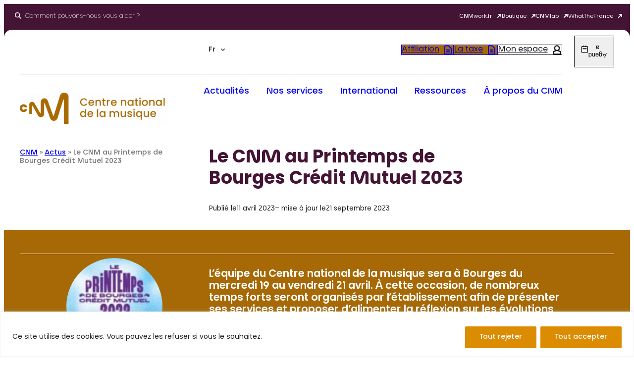

--- FILE ---
content_type: text/html; charset=UTF-8
request_url: https://cnm.fr/actus/le-cnm-au-printemps-de-bourges-credit-mutuel-2023/
body_size: 85871
content:
<!DOCTYPE html>
<html lang="fr-FR">
<head> <script>
var gform;gform||(document.addEventListener("gform_main_scripts_loaded",function(){gform.scriptsLoaded=!0}),document.addEventListener("gform/theme/scripts_loaded",function(){gform.themeScriptsLoaded=!0}),window.addEventListener("DOMContentLoaded",function(){gform.domLoaded=!0}),gform={domLoaded:!1,scriptsLoaded:!1,themeScriptsLoaded:!1,isFormEditor:()=>"function"==typeof InitializeEditor,callIfLoaded:function(o){return!(!gform.domLoaded||!gform.scriptsLoaded||!gform.themeScriptsLoaded&&!gform.isFormEditor()||(gform.isFormEditor()&&console.warn("The use of gform.initializeOnLoaded() is deprecated in the form editor context and will be removed in Gravity Forms 3.1."),o(),0))},initializeOnLoaded:function(o){gform.callIfLoaded(o)||(document.addEventListener("gform_main_scripts_loaded",()=>{gform.scriptsLoaded=!0,gform.callIfLoaded(o)}),document.addEventListener("gform/theme/scripts_loaded",()=>{gform.themeScriptsLoaded=!0,gform.callIfLoaded(o)}),window.addEventListener("DOMContentLoaded",()=>{gform.domLoaded=!0,gform.callIfLoaded(o)}))},hooks:{action:{},filter:{}},addAction:function(o,r,e,t){gform.addHook("action",o,r,e,t)},addFilter:function(o,r,e,t){gform.addHook("filter",o,r,e,t)},doAction:function(o){gform.doHook("action",o,arguments)},applyFilters:function(o){return gform.doHook("filter",o,arguments)},removeAction:function(o,r){gform.removeHook("action",o,r)},removeFilter:function(o,r,e){gform.removeHook("filter",o,r,e)},addHook:function(o,r,e,t,n){null==gform.hooks[o][r]&&(gform.hooks[o][r]=[]);var d=gform.hooks[o][r];null==n&&(n=r+"_"+d.length),gform.hooks[o][r].push({tag:n,callable:e,priority:t=null==t?10:t})},doHook:function(r,o,e){var t;if(e=Array.prototype.slice.call(e,1),null!=gform.hooks[r][o]&&((o=gform.hooks[r][o]).sort(function(o,r){return o.priority-r.priority}),o.forEach(function(o){"function"!=typeof(t=o.callable)&&(t=window[t]),"action"==r?t.apply(null,e):e[0]=t.apply(null,e)})),"filter"==r)return e[0]},removeHook:function(o,r,t,n){var e;null!=gform.hooks[o][r]&&(e=(e=gform.hooks[o][r]).filter(function(o,r,e){return!!(null!=n&&n!=o.tag||null!=t&&t!=o.priority)}),gform.hooks[o][r]=e)}});
</script>
<meta charset="UTF-8" /><script>if(navigator.userAgent.match(/MSIE|Internet Explorer/i)||navigator.userAgent.match(/Trident\/7\..*?rv:11/i)){var href=document.location.href;if(!href.match(/[?&]nowprocket/)){if(href.indexOf("?")==-1){if(href.indexOf("#")==-1){document.location.href=href+"?nowprocket=1"}else{document.location.href=href.replace("#","?nowprocket=1#")}}else{if(href.indexOf("#")==-1){document.location.href=href+"&nowprocket=1"}else{document.location.href=href.replace("#","&nowprocket=1#")}}}}</script><script>(()=>{class RocketLazyLoadScripts{constructor(){this.v="2.0.4",this.userEvents=["keydown","keyup","mousedown","mouseup","mousemove","mouseover","mouseout","touchmove","touchstart","touchend","touchcancel","wheel","click","dblclick","input"],this.attributeEvents=["onblur","onclick","oncontextmenu","ondblclick","onfocus","onmousedown","onmouseenter","onmouseleave","onmousemove","onmouseout","onmouseover","onmouseup","onmousewheel","onscroll","onsubmit"]}async t(){this.i(),this.o(),/iP(ad|hone)/.test(navigator.userAgent)&&this.h(),this.u(),this.l(this),this.m(),this.k(this),this.p(this),this._(),await Promise.all([this.R(),this.L()]),this.lastBreath=Date.now(),this.S(this),this.P(),this.D(),this.O(),this.M(),await this.C(this.delayedScripts.normal),await this.C(this.delayedScripts.defer),await this.C(this.delayedScripts.async),await this.T(),await this.F(),await this.j(),await this.A(),window.dispatchEvent(new Event("rocket-allScriptsLoaded")),this.everythingLoaded=!0,this.lastTouchEnd&&await new Promise(t=>setTimeout(t,500-Date.now()+this.lastTouchEnd)),this.I(),this.H(),this.U(),this.W()}i(){this.CSPIssue=sessionStorage.getItem("rocketCSPIssue"),document.addEventListener("securitypolicyviolation",t=>{this.CSPIssue||"script-src-elem"!==t.violatedDirective||"data"!==t.blockedURI||(this.CSPIssue=!0,sessionStorage.setItem("rocketCSPIssue",!0))},{isRocket:!0})}o(){window.addEventListener("pageshow",t=>{this.persisted=t.persisted,this.realWindowLoadedFired=!0},{isRocket:!0}),window.addEventListener("pagehide",()=>{this.onFirstUserAction=null},{isRocket:!0})}h(){let t;function e(e){t=e}window.addEventListener("touchstart",e,{isRocket:!0}),window.addEventListener("touchend",function i(o){o.changedTouches[0]&&t.changedTouches[0]&&Math.abs(o.changedTouches[0].pageX-t.changedTouches[0].pageX)<10&&Math.abs(o.changedTouches[0].pageY-t.changedTouches[0].pageY)<10&&o.timeStamp-t.timeStamp<200&&(window.removeEventListener("touchstart",e,{isRocket:!0}),window.removeEventListener("touchend",i,{isRocket:!0}),"INPUT"===o.target.tagName&&"text"===o.target.type||(o.target.dispatchEvent(new TouchEvent("touchend",{target:o.target,bubbles:!0})),o.target.dispatchEvent(new MouseEvent("mouseover",{target:o.target,bubbles:!0})),o.target.dispatchEvent(new PointerEvent("click",{target:o.target,bubbles:!0,cancelable:!0,detail:1,clientX:o.changedTouches[0].clientX,clientY:o.changedTouches[0].clientY})),event.preventDefault()))},{isRocket:!0})}q(t){this.userActionTriggered||("mousemove"!==t.type||this.firstMousemoveIgnored?"keyup"===t.type||"mouseover"===t.type||"mouseout"===t.type||(this.userActionTriggered=!0,this.onFirstUserAction&&this.onFirstUserAction()):this.firstMousemoveIgnored=!0),"click"===t.type&&t.preventDefault(),t.stopPropagation(),t.stopImmediatePropagation(),"touchstart"===this.lastEvent&&"touchend"===t.type&&(this.lastTouchEnd=Date.now()),"click"===t.type&&(this.lastTouchEnd=0),this.lastEvent=t.type,t.composedPath&&t.composedPath()[0].getRootNode()instanceof ShadowRoot&&(t.rocketTarget=t.composedPath()[0]),this.savedUserEvents.push(t)}u(){this.savedUserEvents=[],this.userEventHandler=this.q.bind(this),this.userEvents.forEach(t=>window.addEventListener(t,this.userEventHandler,{passive:!1,isRocket:!0})),document.addEventListener("visibilitychange",this.userEventHandler,{isRocket:!0})}U(){this.userEvents.forEach(t=>window.removeEventListener(t,this.userEventHandler,{passive:!1,isRocket:!0})),document.removeEventListener("visibilitychange",this.userEventHandler,{isRocket:!0}),this.savedUserEvents.forEach(t=>{(t.rocketTarget||t.target).dispatchEvent(new window[t.constructor.name](t.type,t))})}m(){const t="return false",e=Array.from(this.attributeEvents,t=>"data-rocket-"+t),i="["+this.attributeEvents.join("],[")+"]",o="[data-rocket-"+this.attributeEvents.join("],[data-rocket-")+"]",s=(e,i,o)=>{o&&o!==t&&(e.setAttribute("data-rocket-"+i,o),e["rocket"+i]=new Function("event",o),e.setAttribute(i,t))};new MutationObserver(t=>{for(const n of t)"attributes"===n.type&&(n.attributeName.startsWith("data-rocket-")||this.everythingLoaded?n.attributeName.startsWith("data-rocket-")&&this.everythingLoaded&&this.N(n.target,n.attributeName.substring(12)):s(n.target,n.attributeName,n.target.getAttribute(n.attributeName))),"childList"===n.type&&n.addedNodes.forEach(t=>{if(t.nodeType===Node.ELEMENT_NODE)if(this.everythingLoaded)for(const i of[t,...t.querySelectorAll(o)])for(const t of i.getAttributeNames())e.includes(t)&&this.N(i,t.substring(12));else for(const e of[t,...t.querySelectorAll(i)])for(const t of e.getAttributeNames())this.attributeEvents.includes(t)&&s(e,t,e.getAttribute(t))})}).observe(document,{subtree:!0,childList:!0,attributeFilter:[...this.attributeEvents,...e]})}I(){this.attributeEvents.forEach(t=>{document.querySelectorAll("[data-rocket-"+t+"]").forEach(e=>{this.N(e,t)})})}N(t,e){const i=t.getAttribute("data-rocket-"+e);i&&(t.setAttribute(e,i),t.removeAttribute("data-rocket-"+e))}k(t){Object.defineProperty(HTMLElement.prototype,"onclick",{get(){return this.rocketonclick||null},set(e){this.rocketonclick=e,this.setAttribute(t.everythingLoaded?"onclick":"data-rocket-onclick","this.rocketonclick(event)")}})}S(t){function e(e,i){let o=e[i];e[i]=null,Object.defineProperty(e,i,{get:()=>o,set(s){t.everythingLoaded?o=s:e["rocket"+i]=o=s}})}e(document,"onreadystatechange"),e(window,"onload"),e(window,"onpageshow");try{Object.defineProperty(document,"readyState",{get:()=>t.rocketReadyState,set(e){t.rocketReadyState=e},configurable:!0}),document.readyState="loading"}catch(t){console.log("WPRocket DJE readyState conflict, bypassing")}}l(t){this.originalAddEventListener=EventTarget.prototype.addEventListener,this.originalRemoveEventListener=EventTarget.prototype.removeEventListener,this.savedEventListeners=[],EventTarget.prototype.addEventListener=function(e,i,o){o&&o.isRocket||!t.B(e,this)&&!t.userEvents.includes(e)||t.B(e,this)&&!t.userActionTriggered||e.startsWith("rocket-")||t.everythingLoaded?t.originalAddEventListener.call(this,e,i,o):(t.savedEventListeners.push({target:this,remove:!1,type:e,func:i,options:o}),"mouseenter"!==e&&"mouseleave"!==e||t.originalAddEventListener.call(this,e,t.savedUserEvents.push,o))},EventTarget.prototype.removeEventListener=function(e,i,o){o&&o.isRocket||!t.B(e,this)&&!t.userEvents.includes(e)||t.B(e,this)&&!t.userActionTriggered||e.startsWith("rocket-")||t.everythingLoaded?t.originalRemoveEventListener.call(this,e,i,o):t.savedEventListeners.push({target:this,remove:!0,type:e,func:i,options:o})}}J(t,e){this.savedEventListeners=this.savedEventListeners.filter(i=>{let o=i.type,s=i.target||window;return e!==o||t!==s||(this.B(o,s)&&(i.type="rocket-"+o),this.$(i),!1)})}H(){EventTarget.prototype.addEventListener=this.originalAddEventListener,EventTarget.prototype.removeEventListener=this.originalRemoveEventListener,this.savedEventListeners.forEach(t=>this.$(t))}$(t){t.remove?this.originalRemoveEventListener.call(t.target,t.type,t.func,t.options):this.originalAddEventListener.call(t.target,t.type,t.func,t.options)}p(t){let e;function i(e){return t.everythingLoaded?e:e.split(" ").map(t=>"load"===t||t.startsWith("load.")?"rocket-jquery-load":t).join(" ")}function o(o){function s(e){const s=o.fn[e];o.fn[e]=o.fn.init.prototype[e]=function(){return this[0]===window&&t.userActionTriggered&&("string"==typeof arguments[0]||arguments[0]instanceof String?arguments[0]=i(arguments[0]):"object"==typeof arguments[0]&&Object.keys(arguments[0]).forEach(t=>{const e=arguments[0][t];delete arguments[0][t],arguments[0][i(t)]=e})),s.apply(this,arguments),this}}if(o&&o.fn&&!t.allJQueries.includes(o)){const e={DOMContentLoaded:[],"rocket-DOMContentLoaded":[]};for(const t in e)document.addEventListener(t,()=>{e[t].forEach(t=>t())},{isRocket:!0});o.fn.ready=o.fn.init.prototype.ready=function(i){function s(){parseInt(o.fn.jquery)>2?setTimeout(()=>i.bind(document)(o)):i.bind(document)(o)}return"function"==typeof i&&(t.realDomReadyFired?!t.userActionTriggered||t.fauxDomReadyFired?s():e["rocket-DOMContentLoaded"].push(s):e.DOMContentLoaded.push(s)),o([])},s("on"),s("one"),s("off"),t.allJQueries.push(o)}e=o}t.allJQueries=[],o(window.jQuery),Object.defineProperty(window,"jQuery",{get:()=>e,set(t){o(t)}})}P(){const t=new Map;document.write=document.writeln=function(e){const i=document.currentScript,o=document.createRange(),s=i.parentElement;let n=t.get(i);void 0===n&&(n=i.nextSibling,t.set(i,n));const c=document.createDocumentFragment();o.setStart(c,0),c.appendChild(o.createContextualFragment(e)),s.insertBefore(c,n)}}async R(){return new Promise(t=>{this.userActionTriggered?t():this.onFirstUserAction=t})}async L(){return new Promise(t=>{document.addEventListener("DOMContentLoaded",()=>{this.realDomReadyFired=!0,t()},{isRocket:!0})})}async j(){return this.realWindowLoadedFired?Promise.resolve():new Promise(t=>{window.addEventListener("load",t,{isRocket:!0})})}M(){this.pendingScripts=[];this.scriptsMutationObserver=new MutationObserver(t=>{for(const e of t)e.addedNodes.forEach(t=>{"SCRIPT"!==t.tagName||t.noModule||t.isWPRocket||this.pendingScripts.push({script:t,promise:new Promise(e=>{const i=()=>{const i=this.pendingScripts.findIndex(e=>e.script===t);i>=0&&this.pendingScripts.splice(i,1),e()};t.addEventListener("load",i,{isRocket:!0}),t.addEventListener("error",i,{isRocket:!0}),setTimeout(i,1e3)})})})}),this.scriptsMutationObserver.observe(document,{childList:!0,subtree:!0})}async F(){await this.X(),this.pendingScripts.length?(await this.pendingScripts[0].promise,await this.F()):this.scriptsMutationObserver.disconnect()}D(){this.delayedScripts={normal:[],async:[],defer:[]},document.querySelectorAll("script[type$=rocketlazyloadscript]").forEach(t=>{t.hasAttribute("data-rocket-src")?t.hasAttribute("async")&&!1!==t.async?this.delayedScripts.async.push(t):t.hasAttribute("defer")&&!1!==t.defer||"module"===t.getAttribute("data-rocket-type")?this.delayedScripts.defer.push(t):this.delayedScripts.normal.push(t):this.delayedScripts.normal.push(t)})}async _(){await this.L();let t=[];document.querySelectorAll("script[type$=rocketlazyloadscript][data-rocket-src]").forEach(e=>{let i=e.getAttribute("data-rocket-src");if(i&&!i.startsWith("data:")){i.startsWith("//")&&(i=location.protocol+i);try{const o=new URL(i).origin;o!==location.origin&&t.push({src:o,crossOrigin:e.crossOrigin||"module"===e.getAttribute("data-rocket-type")})}catch(t){}}}),t=[...new Map(t.map(t=>[JSON.stringify(t),t])).values()],this.Y(t,"preconnect")}async G(t){if(await this.K(),!0!==t.noModule||!("noModule"in HTMLScriptElement.prototype))return new Promise(e=>{let i;function o(){(i||t).setAttribute("data-rocket-status","executed"),e()}try{if(navigator.userAgent.includes("Firefox/")||""===navigator.vendor||this.CSPIssue)i=document.createElement("script"),[...t.attributes].forEach(t=>{let e=t.nodeName;"type"!==e&&("data-rocket-type"===e&&(e="type"),"data-rocket-src"===e&&(e="src"),i.setAttribute(e,t.nodeValue))}),t.text&&(i.text=t.text),t.nonce&&(i.nonce=t.nonce),i.hasAttribute("src")?(i.addEventListener("load",o,{isRocket:!0}),i.addEventListener("error",()=>{i.setAttribute("data-rocket-status","failed-network"),e()},{isRocket:!0}),setTimeout(()=>{i.isConnected||e()},1)):(i.text=t.text,o()),i.isWPRocket=!0,t.parentNode.replaceChild(i,t);else{const i=t.getAttribute("data-rocket-type"),s=t.getAttribute("data-rocket-src");i?(t.type=i,t.removeAttribute("data-rocket-type")):t.removeAttribute("type"),t.addEventListener("load",o,{isRocket:!0}),t.addEventListener("error",i=>{this.CSPIssue&&i.target.src.startsWith("data:")?(console.log("WPRocket: CSP fallback activated"),t.removeAttribute("src"),this.G(t).then(e)):(t.setAttribute("data-rocket-status","failed-network"),e())},{isRocket:!0}),s?(t.fetchPriority="high",t.removeAttribute("data-rocket-src"),t.src=s):t.src="data:text/javascript;base64,"+window.btoa(unescape(encodeURIComponent(t.text)))}}catch(i){t.setAttribute("data-rocket-status","failed-transform"),e()}});t.setAttribute("data-rocket-status","skipped")}async C(t){const e=t.shift();return e?(e.isConnected&&await this.G(e),this.C(t)):Promise.resolve()}O(){this.Y([...this.delayedScripts.normal,...this.delayedScripts.defer,...this.delayedScripts.async],"preload")}Y(t,e){this.trash=this.trash||[];let i=!0;var o=document.createDocumentFragment();t.forEach(t=>{const s=t.getAttribute&&t.getAttribute("data-rocket-src")||t.src;if(s&&!s.startsWith("data:")){const n=document.createElement("link");n.href=s,n.rel=e,"preconnect"!==e&&(n.as="script",n.fetchPriority=i?"high":"low"),t.getAttribute&&"module"===t.getAttribute("data-rocket-type")&&(n.crossOrigin=!0),t.crossOrigin&&(n.crossOrigin=t.crossOrigin),t.integrity&&(n.integrity=t.integrity),t.nonce&&(n.nonce=t.nonce),o.appendChild(n),this.trash.push(n),i=!1}}),document.head.appendChild(o)}W(){this.trash.forEach(t=>t.remove())}async T(){try{document.readyState="interactive"}catch(t){}this.fauxDomReadyFired=!0;try{await this.K(),this.J(document,"readystatechange"),document.dispatchEvent(new Event("rocket-readystatechange")),await this.K(),document.rocketonreadystatechange&&document.rocketonreadystatechange(),await this.K(),this.J(document,"DOMContentLoaded"),document.dispatchEvent(new Event("rocket-DOMContentLoaded")),await this.K(),this.J(window,"DOMContentLoaded"),window.dispatchEvent(new Event("rocket-DOMContentLoaded"))}catch(t){console.error(t)}}async A(){try{document.readyState="complete"}catch(t){}try{await this.K(),this.J(document,"readystatechange"),document.dispatchEvent(new Event("rocket-readystatechange")),await this.K(),document.rocketonreadystatechange&&document.rocketonreadystatechange(),await this.K(),this.J(window,"load"),window.dispatchEvent(new Event("rocket-load")),await this.K(),window.rocketonload&&window.rocketonload(),await this.K(),this.allJQueries.forEach(t=>t(window).trigger("rocket-jquery-load")),await this.K(),this.J(window,"pageshow");const t=new Event("rocket-pageshow");t.persisted=this.persisted,window.dispatchEvent(t),await this.K(),window.rocketonpageshow&&window.rocketonpageshow({persisted:this.persisted})}catch(t){console.error(t)}}async K(){Date.now()-this.lastBreath>45&&(await this.X(),this.lastBreath=Date.now())}async X(){return document.hidden?new Promise(t=>setTimeout(t)):new Promise(t=>requestAnimationFrame(t))}B(t,e){return e===document&&"readystatechange"===t||(e===document&&"DOMContentLoaded"===t||(e===window&&"DOMContentLoaded"===t||(e===window&&"load"===t||e===window&&"pageshow"===t)))}static run(){(new RocketLazyLoadScripts).t()}}RocketLazyLoadScripts.run()})();</script>
	
	<meta name="viewport" content="width=device-width, initial-scale=1" />
<meta name='robots' content='index, follow, max-image-preview:large, max-snippet:-1, max-video-preview:-1' />
<link rel="alternate" hreflang="fr" href="https://cnm.fr/actus/le-cnm-au-printemps-de-bourges-credit-mutuel-2023/" />
<link rel="alternate" hreflang="x-default" href="https://cnm.fr/actus/le-cnm-au-printemps-de-bourges-credit-mutuel-2023/" />

	<!-- This site is optimized with the Yoast SEO plugin v26.5 - https://yoast.com/wordpress/plugins/seo/ -->
	<link rel="canonical" href="https://cnm.fr/actus/le-cnm-au-printemps-de-bourges-credit-mutuel-2023/" />
	<meta property="og:locale" content="fr_FR" />
	<meta property="og:type" content="article" />
	<meta property="og:title" content="Le CNM au Printemps de Bourges Crédit Mutuel 2023 - Le CNM : Centre national de la musique" />
	<meta property="og:description" content="Les temps fort du CNM Mercredi 19 avril L&rsquo;Aide à la production phonographique Atelier de présentation 12 h &#8211; 12 h 45, Auditorium &#8211; Salle Giner Intervenant : Louis Hallonet, directeur adjoint en charge du soutien aux projets artistiques et de l’international Cette présentation vise à exposer les modalités de soutien du CNM à la production [&hellip;]" />
	<meta property="og:url" content="https://cnm.fr/actus/le-cnm-au-printemps-de-bourges-credit-mutuel-2023/" />
	<meta property="og:site_name" content="Le CNM : Centre national de la musique" />
	<meta property="article:publisher" content="https://www.facebook.com/LeCentrenationaldelamusique" />
	<meta property="article:published_time" content="2023-04-11T13:27:07+00:00" />
	<meta property="article:modified_time" content="2023-09-21T15:24:55+00:00" />
	<meta property="og:image" content="https://cnm.fr/wp-content/uploads/2023/06/printemps-de-bourges-5-217749-640-0.jpg" />
	<meta property="og:image:width" content="640" />
	<meta property="og:image:height" content="237" />
	<meta property="og:image:type" content="image/jpeg" />
	<meta name="author" content="sylvain" />
	<meta name="twitter:card" content="summary_large_image" />
	<meta name="twitter:creator" content="@le_CNM" />
	<meta name="twitter:site" content="@le_CNM" />
	<meta name="twitter:label1" content="Écrit par" />
	<meta name="twitter:data1" content="sylvain" />
	<meta name="twitter:label2" content="Durée de lecture estimée" />
	<meta name="twitter:data2" content="5 minutes" />
	<script type="application/ld+json" class="yoast-schema-graph">{"@context":"https://schema.org","@graph":[{"@type":"Article","@id":"https://cnm.fr/actus/le-cnm-au-printemps-de-bourges-credit-mutuel-2023/#article","isPartOf":{"@id":"https://cnm.fr/actus/le-cnm-au-printemps-de-bourges-credit-mutuel-2023/"},"author":{"name":"sylvain","@id":"https://cnm.fr/#/schema/person/d96c621109d508d9006cc1aed70ca88b"},"headline":"Le CNM au Printemps de Bourges Crédit Mutuel 2023","datePublished":"2023-04-11T13:27:07+00:00","dateModified":"2023-09-21T15:24:55+00:00","mainEntityOfPage":{"@id":"https://cnm.fr/actus/le-cnm-au-printemps-de-bourges-credit-mutuel-2023/"},"wordCount":1085,"commentCount":0,"publisher":{"@id":"https://cnm.fr/#organization"},"image":{"@id":"https://cnm.fr/actus/le-cnm-au-printemps-de-bourges-credit-mutuel-2023/#primaryimage"},"thumbnailUrl":"https://cnm.fr/wp-content/uploads/2023/06/printemps-de-bourges-5-217749-640-0.jpg","articleSection":["Actus","Événement"],"inLanguage":"fr-FR","potentialAction":[{"@type":"CommentAction","name":"Comment","target":["https://cnm.fr/actus/le-cnm-au-printemps-de-bourges-credit-mutuel-2023/#respond"]}]},{"@type":"WebPage","@id":"https://cnm.fr/actus/le-cnm-au-printemps-de-bourges-credit-mutuel-2023/","url":"https://cnm.fr/actus/le-cnm-au-printemps-de-bourges-credit-mutuel-2023/","name":"Le CNM au Printemps de Bourges Crédit Mutuel 2023 - Le CNM : Centre national de la musique","isPartOf":{"@id":"https://cnm.fr/#website"},"primaryImageOfPage":{"@id":"https://cnm.fr/actus/le-cnm-au-printemps-de-bourges-credit-mutuel-2023/#primaryimage"},"image":{"@id":"https://cnm.fr/actus/le-cnm-au-printemps-de-bourges-credit-mutuel-2023/#primaryimage"},"thumbnailUrl":"https://cnm.fr/wp-content/uploads/2023/06/printemps-de-bourges-5-217749-640-0.jpg","datePublished":"2023-04-11T13:27:07+00:00","dateModified":"2023-09-21T15:24:55+00:00","breadcrumb":{"@id":"https://cnm.fr/actus/le-cnm-au-printemps-de-bourges-credit-mutuel-2023/#breadcrumb"},"inLanguage":"fr-FR","potentialAction":[{"@type":"ReadAction","target":["https://cnm.fr/actus/le-cnm-au-printemps-de-bourges-credit-mutuel-2023/"]}]},{"@type":"ImageObject","inLanguage":"fr-FR","@id":"https://cnm.fr/actus/le-cnm-au-printemps-de-bourges-credit-mutuel-2023/#primaryimage","url":"https://cnm.fr/wp-content/uploads/2023/06/printemps-de-bourges-5-217749-640-0.jpg","contentUrl":"https://cnm.fr/wp-content/uploads/2023/06/printemps-de-bourges-5-217749-640-0.jpg","width":640,"height":237},{"@type":"BreadcrumbList","@id":"https://cnm.fr/actus/le-cnm-au-printemps-de-bourges-credit-mutuel-2023/#breadcrumb","itemListElement":[{"@type":"ListItem","position":1,"name":"CNM","item":"https://cnm.fr/"},{"@type":"ListItem","position":2,"name":"Actus","item":"https://cnm.fr/category/actus/"},{"@type":"ListItem","position":3,"name":"Le CNM au Printemps de Bourges Crédit Mutuel 2023"}]},{"@type":"WebSite","@id":"https://cnm.fr/#website","url":"https://cnm.fr/","name":"Le CNM : Centre national de la musique","description":"","publisher":{"@id":"https://cnm.fr/#organization"},"potentialAction":[{"@type":"SearchAction","target":{"@type":"EntryPoint","urlTemplate":"https://cnm.fr/?s={search_term_string}"},"query-input":{"@type":"PropertyValueSpecification","valueRequired":true,"valueName":"search_term_string"}}],"inLanguage":"fr-FR"},{"@type":"Organization","@id":"https://cnm.fr/#organization","name":"Centre national de la musique","alternateName":"CNM","url":"https://cnm.fr/","logo":{"@type":"ImageObject","inLanguage":"fr-FR","@id":"https://cnm.fr/#/schema/logo/image/","url":"https://cnm.fr/wp-content/uploads/2023/06/CNM-logo_rvb-02-1024x470-2.png","contentUrl":"https://cnm.fr/wp-content/uploads/2023/06/CNM-logo_rvb-02-1024x470-2.png","width":784,"height":227,"caption":"Centre national de la musique"},"image":{"@id":"https://cnm.fr/#/schema/logo/image/"},"sameAs":["https://www.facebook.com/LeCentrenationaldelamusique","https://x.com/le_CNM","https://www.linkedin.com/company/centrenationaldelamusique","https://www.instagram.com/le_cnm/"]},{"@type":"Person","@id":"https://cnm.fr/#/schema/person/d96c621109d508d9006cc1aed70ca88b","name":"sylvain","sameAs":["https://cnm.fr"]}]}</script>
	<!-- / Yoast SEO plugin. -->


<title>Le CNM au Printemps de Bourges Crédit Mutuel 2023 - Le CNM : Centre national de la musique</title>
<style id="rocket-critical-css">.wpml-ls-legacy-dropdown-click{width:15.5em;max-width:100%}.wpml-ls-legacy-dropdown-click>ul{position:relative;padding:0;margin:0!important;list-style-type:none}.wpml-ls-legacy-dropdown-click .wpml-ls-item{padding:0;margin:0;list-style-type:none}.wpml-ls-legacy-dropdown-click a{display:block;text-decoration:none;color:#444;border:1px solid #cdcdcd;background-color:#fff;padding:5px 10px;line-height:1}.wpml-ls-legacy-dropdown-click a span{vertical-align:middle}.wpml-ls-legacy-dropdown-click a.wpml-ls-item-toggle{position:relative;padding-right:calc(10px + 1.4em)}.wpml-ls-legacy-dropdown-click a.wpml-ls-item-toggle:after{content:"";vertical-align:middle;display:inline-block;border:.35em solid transparent;border-top:.5em solid;position:absolute;right:10px;top:calc(50% - .175em)}.wpml-ls-legacy-dropdown-click .wpml-ls-sub-menu{visibility:hidden;position:absolute;top:100%;right:0;left:0;border-top:1px solid #cdcdcd;padding:0;margin:0;list-style-type:none;z-index:101}.wp-block-cnm-cnm-search-form{overflow:visible;width:100%}@media (max-width:768px){.wp-block-cnm-cnm-search-form .wp-block-button{max-width:17rem;width:100%}.wp-block-cnm-cnm-search-form .wp-block-button__link{display:flex;justify-content:space-between;text-align:left}}.cnm-search-form__toggle{font-size:0.8rem;font-weight:200;display:flex;align-items:center;background:transparent;border:none;color:#fff;font-family:inherit;-webkit-appearance:none;-moz-appearance:none;appearance:none}.cnm-search-form__toggle i{margin-right:0.5rem}.cnm-search-form__toggle i::before{height:1em;width:1em}.cnm-search-form__toggle__text{overflow:hidden}.cnm-search-form__toggle__text span{opacity:0;transform:translateY(50%);animation:fadeInUp 0.5s forwards;animation-delay:1s;display:block}.cnm-search-form__form{display:block;width:100%;height:100%;box-sizing:border-box;overflow:visible;opacity:0;max-height:0}.cnm-search-form__input{position:relative;display:flex;justify-content:space-between;margin:3rem 0 1rem;width:100%;border-bottom:0.1rem solid rgba(255,255,255,0.3)}.cnm-search-form__input input{-webkit-appearance:none;-moz-appearance:none;appearance:none;position:relative;border:none;background:transparent;color:#fff;width:100%;padding:1rem 0;font-size:2rem;font-weight:500}.cnm-search-form__input input::-moz-placeholder{font-size:2rem;color:rgba(255,255,255,0.3);font-weight:500}.cnm-search-form__input button{align-self:center;background:none;color:#fff;border:none}.cnm-search-form__input button i::before{width:1rem;height:1rem}.cnm-search-form__close{display:flex;align-items:center;gap:0.5rem;font-size:0.9rem;color:#fff;border:none;background:none;font-family:inherit;-webkit-appearance:none;-moz-appearance:none;appearance:none}.cnm-search-form__close i::before{width:0.6rem;height:0.6rem}.cnm-search-form__buttons{margin:2rem 0 1rem;display:flex;gap:1rem;flex-wrap:wrap}.cnm-search-form__buttons a.wp-block-button__link{flex:1;display:flex;justify-content:center;align-items:center;text-align:center}.wp-block-navigation{position:relative}.wp-block-navigation ul{margin-bottom:0;margin-left:0;margin-top:0;padding-left:0}.wp-block-navigation ul,.wp-block-navigation ul li{list-style:none;padding:0}.wp-block-navigation .wp-block-navigation-item{align-items:center;background-color:inherit;display:flex;position:relative}.wp-block-navigation .wp-block-navigation-item__content{display:block;z-index:1}.wp-block-navigation .wp-block-navigation-item__content.wp-block-navigation-item__content{color:inherit}.wp-block-navigation{--navigation-layout-justification-setting:flex-start;--navigation-layout-direction:row;--navigation-layout-wrap:wrap;--navigation-layout-justify:flex-start;--navigation-layout-align:center}.wp-block-navigation.no-wrap{--navigation-layout-wrap:nowrap}.wp-block-navigation.items-justified-right{--navigation-layout-justification-setting:flex-end;--navigation-layout-justify:flex-end}.wp-block-navigation__container{gap:inherit}.wp-block-navigation__container{align-items:var(--navigation-layout-align,initial);display:flex;flex-direction:var(--navigation-layout-direction,initial);flex-wrap:var(--navigation-layout-wrap,wrap);justify-content:var(--navigation-layout-justify,initial);list-style:none;margin:0;padding-left:0}.wp-block-navigation__container:only-child{flex-grow:1}.cnm-menu__list{display:flex;list-style:none;margin:0;padding:0}@media (min-width:993px){.cnm-menu__list{gap:3rem}}@media (max-width:1350px) and (min-width:993px){.cnm-menu__list{gap:1rem;justify-content:space-between}}@media (max-width:992px){.cnm-menu__list{flex-direction:column}.cnm-menu__list:not(.toggled){display:none;visibility:hidden}}.cnm-menu__list__item a{font-size:1.1rem;font-weight:500!important;display:block;padding:1rem 0;position:relative;background-image:linear-gradient(currentColor,currentColor);background-position:100% 100%;background-repeat:no-repeat;background-size:0% 0.1rem;text-decoration:none}@media (max-width:1030px) and (min-width:992px){.cnm-menu__list__item a{font-size:1rem}}@media (max-width:992px){.cnm-menu__list__item:first-child{margin-top:2rem;border-top:0.1rem solid var(--wp--preset--color--light-grey)}.cnm-menu__list__item:not(.active){border-bottom:0.1rem solid var(--wp--preset--color--light-grey)}}.cnm-menu__header-mobile{display:flex;justify-content:space-between;align-items:center}@media (min-width:993px){.cnm-menu__header-mobile{display:none}}.cnm-menu__header-mobile__logo{max-width:5.625rem}.cnm-menu__header-mobile__group{display:flex;gap:1rem}.cnm-menu__header-mobile__group__button{width:3rem;height:3rem;border:0.1rem solid var(--wp--preset--color--light-grey);border-radius:100%;display:flex;align-items:center;justify-content:center}.cnm-menu__header-mobile__group__button i{display:flex;align-items:center;justify-content:center;width:1rem;height:1rem;color:var(--wp--preset--color--dark)}.cnm-menu__header-mobile__group__button i::before{-webkit-mask-position:center}@media (max-width:992px){.cnm-menu__submenu{padding:1rem 0;padding:1rem 2rem;background:var(--wp--preset--color--light-grey)}}@media (min-width:993px){.cnm-menu__submenu{padding:3.75rem;max-height:calc(100vh - 120px - 5.75rem);overflow-y:auto;margin-bottom:2rem;width:calc(100% + 7rem);transform:translateX(-3.75rem)}.cnm-menu__submenu::-webkit-scrollbar-track{border:0.05rem solid #441435;background-color:#F2F2F2;border-radius:0.5rem}.cnm-menu__submenu::-webkit-scrollbar{width:0.5rem;background-color:#F2F2F2}.cnm-menu__submenu::-webkit-scrollbar-thumb{background-color:#441435;border-radius:0.5rem}}:root{--duet-color-primary:#441435!important}#cnm-agenda{position:fixed;top:0;right:0;z-index:1;background:#fff;height:100vh;padding:0;z-index:9999;transform:translate(100%);opacity:0;width:50rem;max-width:100%;overflow-y:scroll}#cnm-agenda header{position:sticky;z-index:2;background:#fff;top:0;padding:2rem}#cnm-agenda header .cnm-agenda__header-top{display:flex;align-items:center;justify-content:space-between;gap:2rem}#cnm-agenda header #agenda-title{margin:0;line-height:1;font-family:var(--wp--preset--font-family--cnm);font-size:var(--wp--custom--typography--font-size--titre-1);font-weight:700;color:var(--wp--preset--color--mauve)!important}#cnm-agenda-close{background:var(--wp--preset--color--mauve);color:#fff;width:40px;height:40px;border-radius:100%;display:flex;align-items:center;justify-content:center;position:relative;bottom:0.3rem}#cnm-agenda-close i::before{width:10px;height:10px}#cnm-agenda .cnm-agenda__actions{display:flex;flex-wrap:wrap;gap:0.75rem;margin-top:1rem;position:relative;align-items:center}#cnm-agenda .cnm-agenda__action{font-size:0.875rem;font-weight:600;display:flex;align-items:center;line-height:1;gap:0.5rem;text-decoration:none}#cnm-agenda .cnm-agenda__action.bordered{border:0.1rem solid rgba(25,23,30,0.2);border-radius:2rem;padding:1.125rem 1.25rem}#cnm-agenda .cnm-agenda__action i::before{width:1rem;height:1rem}#cnm-agenda .cnm-agenda__no-results{text-align:center;padding:4rem 2rem;font-size:1rem;color:var(--wp--preset--color--mauve)}#cnm-agenda-content-wrap{margin-top:2rem;padding-bottom:2rem}#cnm-agenda-content-wrap::-webkit-scrollbar{width:0.7rem}#cnm-agenda-content-wrap::-webkit-scrollbar-track{border-radius:8px;background-color:var(--wp--preset--color--light-grey);border:1px solid #cacaca}#cnm-agenda-content-wrap::-webkit-scrollbar-thumb{border-radius:8px;background-color:var(--wp--preset--color--orange)}#cnm-agenda-content{display:grid;grid-template-columns:repeat(2,1fr);padding:1rem;overflow:hidden}@media (max-width:768px){#cnm-agenda-content{grid-template-columns:repeat(1,1fr)}}#cnm-agenda-reset{-webkit-appearance:none;-moz-appearance:none;appearance:none;border:none;background:none}#cnm-agenda-range{-webkit-appearance:none;-moz-appearance:none;appearance:none;border:none;background:none;font-size:0.875rem;font-weight:600;display:flex;align-items:center;line-height:1;gap:0.5rem;text-decoration:none}#cnm-agenda-content{min-width:inherit!important}.cnm-agenda-filters__filter{display:flex;flex-wrap:wrap;justify-content:space-between;padding:1rem;border:1px solid rgba(25,23,30,0.2);border-radius:1rem;align-items:center}.cnm-agenda-filters__filter__title{text-transform:uppercase;font-weight:600;color:var(--wp--preset--color--mauve);width:50%;margin-bottom:1rem}.cnm-agenda-filters__filter p{font-size:0.7rem;margin:0;font-weight:bold;text-transform:uppercase;width:100%;color:var(--wp--preset--color--mauve);margin:1rem 0 0.5rem}.cnm-agenda-filters__filter .cnm-agenda-filter-date-cnm{display:flex;align-items:center;gap:0.5rem;margin:0 0 1rem}.cnm-agenda-filters__filter .cnm-agenda-filter-date-cnm p{font-size:0.8rem;margin:0;font-weight:bold;color:var(--wp--preset--color--mauve)}.cnm-agenda-filters__filter .cnm-agenda-filter-date-cnm .switch{position:relative;display:inline-block;width:30px;min-width:30px;height:17px}.cnm-agenda-filters__filter .cnm-agenda-filter-date-cnm .switch input{opacity:0;width:0;height:0}.cnm-agenda-filters__filter .cnm-agenda-filter-date-cnm .slider{position:absolute;top:0;left:0;right:0;bottom:0;background-color:#ccc}.cnm-agenda-filters__filter .cnm-agenda-filter-date-cnm .slider:before{position:absolute;content:"";height:13px;width:13px;left:2px;bottom:2px;background-color:white}.cnm-agenda-filters__filter .cnm-agenda-filter-date-cnm .slider.round{border-radius:17px}.cnm-agenda-filters__filter .cnm-agenda-filter-date-cnm .slider.round:before{border-radius:50%}.cnm-agenda-filters__evenements{display:flex;flex-wrap:wrap;gap:0.5rem}.cnm-agenda-filters__evenements button{padding:0.5rem 1rem;font-size:0.75rem;border-radius:2rem;border:1px solid rgba(25,23,30,0.2);font-weight:500;order:2;text-decoration:none}.cnm-agenda-filters__evenements button.active{background-color:var(--wp--preset--color--mauve);border-color:var(--wp--preset--color--mauve);color:#fff}.wp-block-cnm-cnm-intro{padding:2.5rem 2rem 4rem;background:#A76905;max-width:100%!important}.wp-block-cnm-cnm-intro .wp-block-separator{border-color:#fff!important;border-width:0.03125rem!important}.wp-block-cnm-cnm-intro .cnm-intro__thumb{position:relative}.wp-block-cnm-cnm-intro .cnm-intro__thumb img{width:12.125rem;height:12.125rem;border-radius:100%;-o-object-fit:cover;object-fit:cover;-o-object-position:center;object-position:center;margin:0 auto;display:block}.wp-block-cnm-cnm-intro .cnm-intro__columns{margin:0;gap:1.5rem}.wp-block-cnm-cnm-intro .cnm-intro__columns .wp-block-column:nth-child(1){flex-basis:35rem}.wp-block-cnm-cnm-intro .cnm-intro__columns .wp-block-column:nth-child(2){flex-basis:calc(100% - 10rem)}.wp-block-cnm-cnm-intro .cnm-intro__columns .wp-block-column:nth-child(3){flex-basis:10rem}.wp-block-cnm-cnm-intro .cnm-intro__hr{gap:1rem}.wp-block-cnm-cnm-intro .cnm-intro__hr .wp-block-column:nth-child(1){flex-basis:35rem}.wp-block-cnm-cnm-intro .cnm-intro__hr .wp-block-column:nth-child(2){flex-basis:100%}@media (max-width:768px){.wp-block-cnm-cnm-intro .cnm-intro__hr .wp-block-column:nth-child(1){display:none}}.wp-block-cnm-cnm-intro .cnm-intro__content{color:#fff;font-size:var(--wp--preset--font-size--large);font-weight:600}.gform_wrapper.gravity-theme .gform_validation_container,body .gform_wrapper.gravity-theme .gform_body .gform_fields .gfield.gform_validation_container,body .gform_wrapper.gravity-theme .gform_fields .gfield.gform_validation_container,body .gform_wrapper.gravity-theme .gform_validation_container{display:none!important;left:-9000px;position:absolute!important}@media only screen and (max-width:641px){.gform_wrapper.gravity-theme input:not([type=radio]):not([type=checkbox]):not([type=image]):not([type=file]){line-height:2;min-height:32px}}.gform_wrapper.gravity-theme .gform_hidden{display:none}.gform_wrapper.gravity-theme .gfield input{max-width:100%}.gform_wrapper.gravity-theme *{box-sizing:border-box}.gform_wrapper.gravity-theme .gfield{grid-column:1/-1;min-width:0}@media (max-width:640px){.gform_wrapper.gravity-theme .gfield:not(.gfield--width-full){grid-column:1/-1}}.gform_wrapper.gravity-theme .gfield_label{display:inline-block;font-size:16px;font-weight:700;margin-bottom:8px;padding:0}.gform_wrapper.gravity-theme .gform_footer input{align-self:flex-end}.gform_wrapper.gravity-theme .gfield_description{clear:both;font-family:inherit;font-size:15px;letter-spacing:normal;line-height:inherit;padding-top:13px;width:100%}.gform_wrapper.gravity-theme .gform_footer input{margin-bottom:8px}.gform_wrapper.gravity-theme .gform_footer input+input{margin-left:8px}.gform_wrapper.gravity-theme input[type=text]{font-size:15px;margin-bottom:0;margin-top:0;padding:8px}.wp-block-cnm-cnm-newsletter .cnm-newsletter__form .ginput_container{margin:0!important;width:100%!important}.wp-block-cnm-cnm-newsletter .cnm-newsletter__form .ginput_container_consent input{margin-left:0!important}:host,:root{--fa-font-solid:normal 900 1em/1 "Font Awesome 6 Solid";--fa-font-regular:normal 400 1em/1 "Font Awesome 6 Regular";--fa-font-light:normal 300 1em/1 "Font Awesome 6 Light";--fa-font-thin:normal 100 1em/1 "Font Awesome 6 Thin";--fa-font-duotone:normal 900 1em/1 "Font Awesome 6 Duotone";--fa-font-sharp-solid:normal 900 1em/1 "Font Awesome 6 Sharp";--fa-font-brands:normal 400 1em/1 "Font Awesome 6 Brands"}*{box-sizing:border-box}img{max-width:100%}.wp-site-blocks{overflow:hidden}@media (max-width:992px){.hide-mobile{display:none!important}}@media (max-width:1200px){.wp-block-column[style*="flex-basis:35rem"]{flex-basis:20rem!important}}[hidden]{display:none!important;visibility:hidden!important}iframe{border:0px}@keyframes fadeInUp{from{opacity:0;transform:translateY(50%)}to{opacity:1;transform:translateY(0%)}}[class*="cnm-icon"]::before{display:inline-block;content:"";-webkit-mask-size:contain;mask-size:contain;-webkit-mask-repeat:no-repeat;mask-repeat:no-repeat;width:1.5em;height:1.5em;background:currentColor}.cnm-icon-burgermenu::before{-webkit-mask-image:url("/wp-content/themes/cnm/assets/img/icons/BurgerMenu.svg");mask-image:url("/wp-content/themes/cnm/assets/img/icons/BurgerMenu.svg")}.cnm-icon-Calendar::before{-webkit-mask-image:url("/wp-content/themes/cnm/assets/img/icons/Calendar.svg");mask-image:url("/wp-content/themes/cnm/assets/img/icons/Calendar.svg")}.cnm-icon-Close::before{-webkit-mask-image:url("/wp-content/themes/cnm/assets/img/icons/Close.svg");mask-image:url("/wp-content/themes/cnm/assets/img/icons/Close.svg")}.cnm-icon-CloseSmall::before{-webkit-mask-image:url("/wp-content/themes/cnm/assets/img/icons/CloseSmall.svg");mask-image:url("/wp-content/themes/cnm/assets/img/icons/CloseSmall.svg")}.cnm-icon-Download::before{-webkit-mask-image:url("/wp-content/themes/cnm/assets/img/icons/Download.svg");mask-image:url("/wp-content/themes/cnm/assets/img/icons/Download.svg")}.cnm-icon-Filter::before{-webkit-mask-image:url("/wp-content/themes/cnm/assets/img/icons/Filter.svg");mask-image:url("/wp-content/themes/cnm/assets/img/icons/Filter.svg")}.cnm-icon-Reset::before{-webkit-mask-image:url("/wp-content/themes/cnm/assets/img/icons/Reset.svg");mask-image:url("/wp-content/themes/cnm/assets/img/icons/Reset.svg")}.cnm-icon-Search::before{-webkit-mask-image:url("/wp-content/themes/cnm/assets/img/icons/Search.svg");mask-image:url("/wp-content/themes/cnm/assets/img/icons/Search.svg")}.cnm-icon-User::before{-webkit-mask-image:url("/wp-content/themes/cnm/assets/img/icons/User.svg");mask-image:url("/wp-content/themes/cnm/assets/img/icons/User.svg")}.cnm-header{background-color:#441435}@media (max-width:992px){.cnm-header .wp-block-columns{flex-wrap:wrap!important}.cnm-header .wp-block-column{flex-basis:100%!important}}.cnm-header>div{background-color:inherit}.cnm-header__menu-container{width:100%}@media (max-width:992px){.cnm-header__menu-container{padding-right:0!important}}.cnm-header__angenda-toggle-wrap{align-self:baseline;padding-top:0.75rem}.cnm-header .items-justified-right{margin-right:0!important;margin-left:auto!important}.cnm-top-menu{position:relative}.cnm-top-menu .wp-block-navigation-link a{background-image:none!important;color:#fff!important;display:flex;align-items:baseline}.cnm-top-menu .wp-block-navigation-link a::after{content:"";display:inline-block;-webkit-mask-size:contain;mask-size:contain;-webkit-mask-repeat:no-repeat;mask-repeat:no-repeat;width:0.75em;height:0.75em;margin-left:0.625rem;background:currentColor;-webkit-mask-image:url(/wp-content/themes/cnm/assets/img/icons/LinkSmall.svg);mask-image:url(/wp-content/themes/cnm/assets/img/icons/LinkSmall.svg)}@media (max-width:992px){#cnm-main-menu{border-radius:0!important}}header .wp-block-cnm-cnm-agenda-sidebar .cnm-agenda-toggle-wrap button{writing-mode:vertical-rl;transform:rotate(180deg);padding-top:1rem;padding-bottom:1rem;padding-left:0.8rem;padding-right:0.8rem;height:auto}header .wp-block-cnm-cnm-agenda-sidebar .cnm-agenda-toggle-wrap button::after{transform:rotate(180deg);margin:0.625rem auto 0!important}.wpml-ls-legacy-dropdown-click{width:auto}.wpml-ls-legacy-dropdown-click a{font-size:0.875rem}.wpml-ls-legacy-dropdown-click a br{display:none}a.js-wpml-ls-item-toggle.wpml-ls-item-toggle{border:none;background:none;font-weight:600}.wpml-ls-legacy-dropdown-click a.wpml-ls-item-toggle:after{display:inline-block;content:"";-webkit-mask-size:contain;mask-size:contain;-webkit-mask-repeat:no-repeat;mask-repeat:no-repeat;width:0.6em;height:0.6em;border:none;background:currentColor;-webkit-mask-image:url("/wp-content/themes/cnm/assets/img/icons/SimpleBottom.svg");mask-image:url("/wp-content/themes/cnm/assets/img/icons/SimpleBottom.svg")}.yoast-breadcrumbs{font-weight:500;font-size:14px;color:rgba(25,23,30,0.6)}.yoast-breadcrumbs p{margin:0.2rem 0}@media (max-width:768px){.yoast-breadcrumbs{margin:0 0 1rem}}.wp-block-button>a,.wp-block-button>button{display:flex;align-items:center;gap:0.5rem;align-items:center;border:0.025rem solid currentColor;position:relative;z-index:1;overflow:hidden}.wp-block-button>a::before,.wp-block-button>button::before{content:"";position:absolute;top:0;left:0;width:100%;height:100%;background:#fff;z-index:-1;opacity:0}.wp-block-button.is-style-file a::after,.wp-block-button.is-style-user a::after,.wp-block-button.is-style-calendar button::after{content:"";display:inline-block;-webkit-mask-size:contain;mask-size:contain;-webkit-mask-repeat:no-repeat;mask-repeat:no-repeat;width:1.15em;height:1.15em;margin-left:0.625rem;background:currentColor}.wp-block-button.is-style-file a::after{-webkit-mask-image:url("/wp-content/themes/cnm/assets/img/icons/File.svg");mask-image:url("/wp-content/themes/cnm/assets/img/icons/File.svg")}.wp-block-button.is-style-user a::after{-webkit-mask-image:url("/wp-content/themes/cnm/assets/img/icons/User.svg");mask-image:url("/wp-content/themes/cnm/assets/img/icons/User.svg")}.wp-block-button.is-style-calendar button::after{-webkit-mask-image:url("/wp-content/themes/cnm/assets/img/icons/Calendar.svg");mask-image:url("/wp-content/themes/cnm/assets/img/icons/Calendar.svg")}.wp-block-navigation-link a{color:#A76905;text-decoration:none;background-image:linear-gradient(#fbcf87,#fcd596);background-position:100% 100%;background-repeat:no-repeat;background-size:100% 15%}.wp-block-separator{color:var(--wp--preset--color--light-grey);border-color:currentColor!important;background-color:transparent!important}.wp-block-column[style="flex-basis:35rem"]>*:not(.wp-block-separator){max-width:90%}body .wp-site-blocks input[type="checkbox"]{width:1rem!important;height:1rem!important;min-width:1rem!important;min-height:1rem!important;border:0.05rem solid currentColor;position:relative;appearance:none;margin:0}body .wp-site-blocks input[type="checkbox"]::before{content:"";width:70%;height:70%;background:currentColor;position:absolute;top:50%;left:50%;transform:translate(-50%,-50%) scale(0)}.gform_wrapper .gfield_label{font-weight:400!important;font-size:0.875rem!important}.gform_wrapper .gform_body input{border:none;padding:0 0 0.5rem!important;appearance:none;margin:0!important;font-weight:600;outline:none;border-bottom:0.075rem solid #f2f2f2;width:100%!important;background:transparent}iframe{border:none}.single-post .wp-block-post-content>.wp-block-columns{padding-left:1rem;padding-right:1rem}:root{--duet-color-primary:#005fcc;--duet-color-text:#333;--duet-color-text-active:#fff;--duet-color-placeholder:#666;--duet-color-button:#f5f5f5;--duet-color-surface:#fff;--duet-color-overlay:rgba(0, 0, 0, 0.8);--duet-color-border:#333;--duet-font:-apple-system, BlinkMacSystemFont, "Segoe UI", Roboto, Helvetica, Arial, sans-serif;--duet-font-normal:400;--duet-font-bold:600;--duet-radius:4px;--duet-z-index:600}:host,:root{--fa-style-family-brands:"Font Awesome 6 Brands";--fa-font-brands:normal 400 1em/1 "Font Awesome 6 Brands"}:host,:root{--fa-font-regular:normal 400 1em/1 "Font Awesome 6 Free"}:host,:root{--fa-style-family-classic:"Font Awesome 6 Free";--fa-font-solid:normal 900 1em/1 "Font Awesome 6 Free"}</style><link rel="preload" data-rocket-preload as="image" href="https://cnm.fr/wp-content/uploads/2023/06/printemps-de-bourges-5-217749-640-0-300x111.jpg" imagesrcset="https://cnm.fr/wp-content/uploads/2023/06/printemps-de-bourges-5-217749-640-0-300x111.jpg 300w, https://cnm.fr/wp-content/uploads/2023/06/printemps-de-bourges-5-217749-640-0.jpg 640w" imagesizes="(max-width: 300px) 100vw, 300px" fetchpriority="high">
<link rel='dns-prefetch' href='//use.fontawesome.com' />

<link rel="alternate" type="application/rss+xml" title="Le CNM : Centre national de la musique &raquo; Flux" href="https://cnm.fr/feed/" />
<link rel="alternate" type="application/rss+xml" title="Le CNM : Centre national de la musique &raquo; Flux des commentaires" href="https://cnm.fr/comments/feed/" />
<link rel="alternate" type="application/rss+xml" title="Le CNM : Centre national de la musique &raquo; Le CNM au Printemps de Bourges Crédit Mutuel 2023 Flux des commentaires" href="https://cnm.fr/actus/le-cnm-au-printemps-de-bourges-credit-mutuel-2023/feed/" />
<link rel="alternate" title="oEmbed (JSON)" type="application/json+oembed" href="https://cnm.fr/wp-json/oembed/1.0/embed?url=https%3A%2F%2Fcnm.fr%2Factus%2Fle-cnm-au-printemps-de-bourges-credit-mutuel-2023%2F" />
<link rel="alternate" title="oEmbed (XML)" type="text/xml+oembed" href="https://cnm.fr/wp-json/oembed/1.0/embed?url=https%3A%2F%2Fcnm.fr%2Factus%2Fle-cnm-au-printemps-de-bourges-credit-mutuel-2023%2F&#038;format=xml" />
<style id='wp-img-auto-sizes-contain-inline-css'>
img:is([sizes=auto i],[sizes^="auto," i]){contain-intrinsic-size:3000px 1500px}
/*# sourceURL=wp-img-auto-sizes-contain-inline-css */
</style>
<link rel='preload'  href='https://cnm.fr/wp-content/plugins/sitepress-multilingual-cms/templates/language-switchers/legacy-dropdown-click/style.min.css?ver=1' data-rocket-async="style" as="style" onload="this.onload=null;this.rel='stylesheet'" onerror="this.removeAttribute('data-rocket-async')"  media='all' />
<link data-minify="1" rel='preload'  href='https://cnm.fr/wp-content/cache/min/1/wp-content/themes/cnm/inc/blocks/cnm-search-form/build/style-index.css?ver=1768902598' data-rocket-async="style" as="style" onload="this.onload=null;this.rel='stylesheet'" onerror="this.removeAttribute('data-rocket-async')"  media='all' />
<style id='wp-block-navigation-link-inline-css'>
.wp-block-navigation .wp-block-navigation-item__label{overflow-wrap:break-word}.wp-block-navigation .wp-block-navigation-item__description{display:none}.link-ui-tools{outline:1px solid #f0f0f0;padding:8px}.link-ui-block-inserter{padding-top:8px}.link-ui-block-inserter__back{margin-left:8px;text-transform:uppercase}
/*# sourceURL=https://cnm.fr/wp-includes/blocks/navigation-link/style.min.css */
</style>
<link rel='preload'  href='https://cnm.fr/wp-includes/blocks/navigation/style.min.css?ver=6.9' data-rocket-async="style" as="style" onload="this.onload=null;this.rel='stylesheet'" onerror="this.removeAttribute('data-rocket-async')"  media='all' />
<style id='wp-block-group-inline-css'>
.wp-block-group{box-sizing:border-box}:where(.wp-block-group.wp-block-group-is-layout-constrained){position:relative}
/*# sourceURL=https://cnm.fr/wp-includes/blocks/group/style.min.css */
</style>
<style id='wp-block-spacer-inline-css'>
.wp-block-spacer{clear:both}
/*# sourceURL=https://cnm.fr/wp-includes/blocks/spacer/style.min.css */
</style>
<style id='wp-block-separator-inline-css'>
@charset "UTF-8";.wp-block-separator{border:none;border-top:2px solid}:root :where(.wp-block-separator.is-style-dots){height:auto;line-height:1;text-align:center}:root :where(.wp-block-separator.is-style-dots):before{color:currentColor;content:"···";font-family:serif;font-size:1.5em;letter-spacing:2em;padding-left:2em}.wp-block-separator.is-style-dots{background:none!important;border:none!important}
/*# sourceURL=https://cnm.fr/wp-includes/blocks/separator/style.min.css */
</style>
<style id='wp-block-button-inline-css'>
.wp-block-button__link{align-content:center;box-sizing:border-box;cursor:pointer;display:inline-block;height:100%;text-align:center;word-break:break-word}.wp-block-button__link.aligncenter{text-align:center}.wp-block-button__link.alignright{text-align:right}:where(.wp-block-button__link){border-radius:9999px;box-shadow:none;padding:calc(.667em + 2px) calc(1.333em + 2px);text-decoration:none}.wp-block-button[style*=text-decoration] .wp-block-button__link{text-decoration:inherit}.wp-block-buttons>.wp-block-button.has-custom-width{max-width:none}.wp-block-buttons>.wp-block-button.has-custom-width .wp-block-button__link{width:100%}.wp-block-buttons>.wp-block-button.has-custom-font-size .wp-block-button__link{font-size:inherit}.wp-block-buttons>.wp-block-button.wp-block-button__width-25{width:calc(25% - var(--wp--style--block-gap, .5em)*.75)}.wp-block-buttons>.wp-block-button.wp-block-button__width-50{width:calc(50% - var(--wp--style--block-gap, .5em)*.5)}.wp-block-buttons>.wp-block-button.wp-block-button__width-75{width:calc(75% - var(--wp--style--block-gap, .5em)*.25)}.wp-block-buttons>.wp-block-button.wp-block-button__width-100{flex-basis:100%;width:100%}.wp-block-buttons.is-vertical>.wp-block-button.wp-block-button__width-25{width:25%}.wp-block-buttons.is-vertical>.wp-block-button.wp-block-button__width-50{width:50%}.wp-block-buttons.is-vertical>.wp-block-button.wp-block-button__width-75{width:75%}.wp-block-button.is-style-squared,.wp-block-button__link.wp-block-button.is-style-squared{border-radius:0}.wp-block-button.no-border-radius,.wp-block-button__link.no-border-radius{border-radius:0!important}:root :where(.wp-block-button .wp-block-button__link.is-style-outline),:root :where(.wp-block-button.is-style-outline>.wp-block-button__link){border:2px solid;padding:.667em 1.333em}:root :where(.wp-block-button .wp-block-button__link.is-style-outline:not(.has-text-color)),:root :where(.wp-block-button.is-style-outline>.wp-block-button__link:not(.has-text-color)){color:currentColor}:root :where(.wp-block-button .wp-block-button__link.is-style-outline:not(.has-background)),:root :where(.wp-block-button.is-style-outline>.wp-block-button__link:not(.has-background)){background-color:initial;background-image:none}
/*# sourceURL=https://cnm.fr/wp-includes/blocks/button/style.min.css */
</style>
<style id='wp-block-buttons-inline-css'>
.wp-block-buttons{box-sizing:border-box}.wp-block-buttons.is-vertical{flex-direction:column}.wp-block-buttons.is-vertical>.wp-block-button:last-child{margin-bottom:0}.wp-block-buttons>.wp-block-button{display:inline-block;margin:0}.wp-block-buttons.is-content-justification-left{justify-content:flex-start}.wp-block-buttons.is-content-justification-left.is-vertical{align-items:flex-start}.wp-block-buttons.is-content-justification-center{justify-content:center}.wp-block-buttons.is-content-justification-center.is-vertical{align-items:center}.wp-block-buttons.is-content-justification-right{justify-content:flex-end}.wp-block-buttons.is-content-justification-right.is-vertical{align-items:flex-end}.wp-block-buttons.is-content-justification-space-between{justify-content:space-between}.wp-block-buttons.aligncenter{text-align:center}.wp-block-buttons:not(.is-content-justification-space-between,.is-content-justification-right,.is-content-justification-left,.is-content-justification-center) .wp-block-button.aligncenter{margin-left:auto;margin-right:auto;width:100%}.wp-block-buttons[style*=text-decoration] .wp-block-button,.wp-block-buttons[style*=text-decoration] .wp-block-button__link{text-decoration:inherit}.wp-block-buttons.has-custom-font-size .wp-block-button__link{font-size:inherit}.wp-block-buttons .wp-block-button__link{width:100%}.wp-block-button.aligncenter{text-align:center}
/*# sourceURL=https://cnm.fr/wp-includes/blocks/buttons/style.min.css */
</style>
<style id='wp-block-columns-inline-css'>
.wp-block-columns{box-sizing:border-box;display:flex;flex-wrap:wrap!important}@media (min-width:782px){.wp-block-columns{flex-wrap:nowrap!important}}.wp-block-columns{align-items:normal!important}.wp-block-columns.are-vertically-aligned-top{align-items:flex-start}.wp-block-columns.are-vertically-aligned-center{align-items:center}.wp-block-columns.are-vertically-aligned-bottom{align-items:flex-end}@media (max-width:781px){.wp-block-columns:not(.is-not-stacked-on-mobile)>.wp-block-column{flex-basis:100%!important}}@media (min-width:782px){.wp-block-columns:not(.is-not-stacked-on-mobile)>.wp-block-column{flex-basis:0;flex-grow:1}.wp-block-columns:not(.is-not-stacked-on-mobile)>.wp-block-column[style*=flex-basis]{flex-grow:0}}.wp-block-columns.is-not-stacked-on-mobile{flex-wrap:nowrap!important}.wp-block-columns.is-not-stacked-on-mobile>.wp-block-column{flex-basis:0;flex-grow:1}.wp-block-columns.is-not-stacked-on-mobile>.wp-block-column[style*=flex-basis]{flex-grow:0}:where(.wp-block-columns){margin-bottom:1.75em}:where(.wp-block-columns.has-background){padding:1.25em 2.375em}.wp-block-column{flex-grow:1;min-width:0;overflow-wrap:break-word;word-break:break-word}.wp-block-column.is-vertically-aligned-top{align-self:flex-start}.wp-block-column.is-vertically-aligned-center{align-self:center}.wp-block-column.is-vertically-aligned-bottom{align-self:flex-end}.wp-block-column.is-vertically-aligned-stretch{align-self:stretch}.wp-block-column.is-vertically-aligned-bottom,.wp-block-column.is-vertically-aligned-center,.wp-block-column.is-vertically-aligned-top{width:100%}
/*# sourceURL=https://cnm.fr/wp-includes/blocks/columns/style.min.css */
</style>
<style id='wp-block-image-inline-css'>
.wp-block-image>a,.wp-block-image>figure>a{display:inline-block}.wp-block-image img{box-sizing:border-box;height:auto;max-width:100%;vertical-align:bottom}@media not (prefers-reduced-motion){.wp-block-image img.hide{visibility:hidden}.wp-block-image img.show{animation:show-content-image .4s}}.wp-block-image[style*=border-radius] img,.wp-block-image[style*=border-radius]>a{border-radius:inherit}.wp-block-image.has-custom-border img{box-sizing:border-box}.wp-block-image.aligncenter{text-align:center}.wp-block-image.alignfull>a,.wp-block-image.alignwide>a{width:100%}.wp-block-image.alignfull img,.wp-block-image.alignwide img{height:auto;width:100%}.wp-block-image .aligncenter,.wp-block-image .alignleft,.wp-block-image .alignright,.wp-block-image.aligncenter,.wp-block-image.alignleft,.wp-block-image.alignright{display:table}.wp-block-image .aligncenter>figcaption,.wp-block-image .alignleft>figcaption,.wp-block-image .alignright>figcaption,.wp-block-image.aligncenter>figcaption,.wp-block-image.alignleft>figcaption,.wp-block-image.alignright>figcaption{caption-side:bottom;display:table-caption}.wp-block-image .alignleft{float:left;margin:.5em 1em .5em 0}.wp-block-image .alignright{float:right;margin:.5em 0 .5em 1em}.wp-block-image .aligncenter{margin-left:auto;margin-right:auto}.wp-block-image :where(figcaption){margin-bottom:1em;margin-top:.5em}.wp-block-image.is-style-circle-mask img{border-radius:9999px}@supports ((-webkit-mask-image:none) or (mask-image:none)) or (-webkit-mask-image:none){.wp-block-image.is-style-circle-mask img{border-radius:0;-webkit-mask-image:url('data:image/svg+xml;utf8,<svg viewBox="0 0 100 100" xmlns="http://www.w3.org/2000/svg"><circle cx="50" cy="50" r="50"/></svg>');mask-image:url('data:image/svg+xml;utf8,<svg viewBox="0 0 100 100" xmlns="http://www.w3.org/2000/svg"><circle cx="50" cy="50" r="50"/></svg>');mask-mode:alpha;-webkit-mask-position:center;mask-position:center;-webkit-mask-repeat:no-repeat;mask-repeat:no-repeat;-webkit-mask-size:contain;mask-size:contain}}:root :where(.wp-block-image.is-style-rounded img,.wp-block-image .is-style-rounded img){border-radius:9999px}.wp-block-image figure{margin:0}.wp-lightbox-container{display:flex;flex-direction:column;position:relative}.wp-lightbox-container img{cursor:zoom-in}.wp-lightbox-container img:hover+button{opacity:1}.wp-lightbox-container button{align-items:center;backdrop-filter:blur(16px) saturate(180%);background-color:#5a5a5a40;border:none;border-radius:4px;cursor:zoom-in;display:flex;height:20px;justify-content:center;opacity:0;padding:0;position:absolute;right:16px;text-align:center;top:16px;width:20px;z-index:100}@media not (prefers-reduced-motion){.wp-lightbox-container button{transition:opacity .2s ease}}.wp-lightbox-container button:focus-visible{outline:3px auto #5a5a5a40;outline:3px auto -webkit-focus-ring-color;outline-offset:3px}.wp-lightbox-container button:hover{cursor:pointer;opacity:1}.wp-lightbox-container button:focus{opacity:1}.wp-lightbox-container button:focus,.wp-lightbox-container button:hover,.wp-lightbox-container button:not(:hover):not(:active):not(.has-background){background-color:#5a5a5a40;border:none}.wp-lightbox-overlay{box-sizing:border-box;cursor:zoom-out;height:100vh;left:0;overflow:hidden;position:fixed;top:0;visibility:hidden;width:100%;z-index:100000}.wp-lightbox-overlay .close-button{align-items:center;cursor:pointer;display:flex;justify-content:center;min-height:40px;min-width:40px;padding:0;position:absolute;right:calc(env(safe-area-inset-right) + 16px);top:calc(env(safe-area-inset-top) + 16px);z-index:5000000}.wp-lightbox-overlay .close-button:focus,.wp-lightbox-overlay .close-button:hover,.wp-lightbox-overlay .close-button:not(:hover):not(:active):not(.has-background){background:none;border:none}.wp-lightbox-overlay .lightbox-image-container{height:var(--wp--lightbox-container-height);left:50%;overflow:hidden;position:absolute;top:50%;transform:translate(-50%,-50%);transform-origin:top left;width:var(--wp--lightbox-container-width);z-index:9999999999}.wp-lightbox-overlay .wp-block-image{align-items:center;box-sizing:border-box;display:flex;height:100%;justify-content:center;margin:0;position:relative;transform-origin:0 0;width:100%;z-index:3000000}.wp-lightbox-overlay .wp-block-image img{height:var(--wp--lightbox-image-height);min-height:var(--wp--lightbox-image-height);min-width:var(--wp--lightbox-image-width);width:var(--wp--lightbox-image-width)}.wp-lightbox-overlay .wp-block-image figcaption{display:none}.wp-lightbox-overlay button{background:none;border:none}.wp-lightbox-overlay .scrim{background-color:#fff;height:100%;opacity:.9;position:absolute;width:100%;z-index:2000000}.wp-lightbox-overlay.active{visibility:visible}@media not (prefers-reduced-motion){.wp-lightbox-overlay.active{animation:turn-on-visibility .25s both}.wp-lightbox-overlay.active img{animation:turn-on-visibility .35s both}.wp-lightbox-overlay.show-closing-animation:not(.active){animation:turn-off-visibility .35s both}.wp-lightbox-overlay.show-closing-animation:not(.active) img{animation:turn-off-visibility .25s both}.wp-lightbox-overlay.zoom.active{animation:none;opacity:1;visibility:visible}.wp-lightbox-overlay.zoom.active .lightbox-image-container{animation:lightbox-zoom-in .4s}.wp-lightbox-overlay.zoom.active .lightbox-image-container img{animation:none}.wp-lightbox-overlay.zoom.active .scrim{animation:turn-on-visibility .4s forwards}.wp-lightbox-overlay.zoom.show-closing-animation:not(.active){animation:none}.wp-lightbox-overlay.zoom.show-closing-animation:not(.active) .lightbox-image-container{animation:lightbox-zoom-out .4s}.wp-lightbox-overlay.zoom.show-closing-animation:not(.active) .lightbox-image-container img{animation:none}.wp-lightbox-overlay.zoom.show-closing-animation:not(.active) .scrim{animation:turn-off-visibility .4s forwards}}@keyframes show-content-image{0%{visibility:hidden}99%{visibility:hidden}to{visibility:visible}}@keyframes turn-on-visibility{0%{opacity:0}to{opacity:1}}@keyframes turn-off-visibility{0%{opacity:1;visibility:visible}99%{opacity:0;visibility:visible}to{opacity:0;visibility:hidden}}@keyframes lightbox-zoom-in{0%{transform:translate(calc((-100vw + var(--wp--lightbox-scrollbar-width))/2 + var(--wp--lightbox-initial-left-position)),calc(-50vh + var(--wp--lightbox-initial-top-position))) scale(var(--wp--lightbox-scale))}to{transform:translate(-50%,-50%) scale(1)}}@keyframes lightbox-zoom-out{0%{transform:translate(-50%,-50%) scale(1);visibility:visible}99%{visibility:visible}to{transform:translate(calc((-100vw + var(--wp--lightbox-scrollbar-width))/2 + var(--wp--lightbox-initial-left-position)),calc(-50vh + var(--wp--lightbox-initial-top-position))) scale(var(--wp--lightbox-scale));visibility:hidden}}
/*# sourceURL=https://cnm.fr/wp-includes/blocks/image/style.min.css */
</style>
<style id='wp-block-list-inline-css'>
ol,ul{box-sizing:border-box}:root :where(.wp-block-list.has-background){padding:1.25em 2.375em}
/*# sourceURL=https://cnm.fr/wp-includes/blocks/list/style.min.css */
</style>
<link data-minify="1" rel='preload'  href='https://cnm.fr/wp-content/cache/min/1/wp-content/themes/cnm/inc/blocks/cnm-card/build/style-index.css?ver=1768902598' data-rocket-async="style" as="style" onload="this.onload=null;this.rel='stylesheet'" onerror="this.removeAttribute('data-rocket-async')"  media='all' />
<style id='wp-block-paragraph-inline-css'>
.is-small-text{font-size:.875em}.is-regular-text{font-size:1em}.is-large-text{font-size:2.25em}.is-larger-text{font-size:3em}.has-drop-cap:not(:focus):first-letter{float:left;font-size:8.4em;font-style:normal;font-weight:100;line-height:.68;margin:.05em .1em 0 0;text-transform:uppercase}body.rtl .has-drop-cap:not(:focus):first-letter{float:none;margin-left:.1em}p.has-drop-cap.has-background{overflow:hidden}:root :where(p.has-background){padding:1.25em 2.375em}:where(p.has-text-color:not(.has-link-color)) a{color:inherit}p.has-text-align-left[style*="writing-mode:vertical-lr"],p.has-text-align-right[style*="writing-mode:vertical-rl"]{rotate:180deg}
/*# sourceURL=https://cnm.fr/wp-includes/blocks/paragraph/style.min.css */
</style>
<link data-minify="1" rel='preload'  href='https://cnm.fr/wp-content/cache/min/1/wp-content/themes/cnm/inc/blocks/cnm-menu/build/style-index.css?ver=1768902598' data-rocket-async="style" as="style" onload="this.onload=null;this.rel='stylesheet'" onerror="this.removeAttribute('data-rocket-async')"  media='all' />
<link data-minify="1" rel='preload'  href='https://cnm.fr/wp-content/cache/min/1/wp-content/themes/cnm/inc/blocks/cnm-agenda-sidebar/build/style-index.css?ver=1768902598' data-rocket-async="style" as="style" onload="this.onload=null;this.rel='stylesheet'" onerror="this.removeAttribute('data-rocket-async')"  media='all' />
<style id='wp-block-post-title-inline-css'>
.wp-block-post-title{box-sizing:border-box;word-break:break-word}.wp-block-post-title :where(a){display:inline-block;font-family:inherit;font-size:inherit;font-style:inherit;font-weight:inherit;letter-spacing:inherit;line-height:inherit;text-decoration:inherit}
/*# sourceURL=https://cnm.fr/wp-includes/blocks/post-title/style.min.css */
</style>
<style id='wp-block-post-date-inline-css'>
.wp-block-post-date{box-sizing:border-box}
/*# sourceURL=https://cnm.fr/wp-includes/blocks/post-date/style.min.css */
</style>
<link data-minify="1" rel='preload'  href='https://cnm.fr/wp-content/cache/min/1/wp-content/themes/cnm/inc/blocks/cnm-intro/build/style-index.css?ver=1768902598' data-rocket-async="style" as="style" onload="this.onload=null;this.rel='stylesheet'" onerror="this.removeAttribute('data-rocket-async')"  media='all' />
<style id='wp-block-heading-inline-css'>
h1:where(.wp-block-heading).has-background,h2:where(.wp-block-heading).has-background,h3:where(.wp-block-heading).has-background,h4:where(.wp-block-heading).has-background,h5:where(.wp-block-heading).has-background,h6:where(.wp-block-heading).has-background{padding:1.25em 2.375em}h1.has-text-align-left[style*=writing-mode]:where([style*=vertical-lr]),h1.has-text-align-right[style*=writing-mode]:where([style*=vertical-rl]),h2.has-text-align-left[style*=writing-mode]:where([style*=vertical-lr]),h2.has-text-align-right[style*=writing-mode]:where([style*=vertical-rl]),h3.has-text-align-left[style*=writing-mode]:where([style*=vertical-lr]),h3.has-text-align-right[style*=writing-mode]:where([style*=vertical-rl]),h4.has-text-align-left[style*=writing-mode]:where([style*=vertical-lr]),h4.has-text-align-right[style*=writing-mode]:where([style*=vertical-rl]),h5.has-text-align-left[style*=writing-mode]:where([style*=vertical-lr]),h5.has-text-align-right[style*=writing-mode]:where([style*=vertical-rl]),h6.has-text-align-left[style*=writing-mode]:where([style*=vertical-lr]),h6.has-text-align-right[style*=writing-mode]:where([style*=vertical-rl]){rotate:180deg}
/*# sourceURL=https://cnm.fr/wp-includes/blocks/heading/style.min.css */
</style>
<style id='wp-block-post-content-inline-css'>
.wp-block-post-content{display:flow-root}
/*# sourceURL=https://cnm.fr/wp-includes/blocks/post-content/style.min.css */
</style>
<style id='wp-block-post-navigation-link-inline-css'>
.wp-block-post-navigation-link .wp-block-post-navigation-link__arrow-previous{display:inline-block;margin-right:1ch}.wp-block-post-navigation-link .wp-block-post-navigation-link__arrow-previous:not(.is-arrow-chevron){transform:scaleX(1)}.wp-block-post-navigation-link .wp-block-post-navigation-link__arrow-next{display:inline-block;margin-left:1ch}.wp-block-post-navigation-link .wp-block-post-navigation-link__arrow-next:not(.is-arrow-chevron){transform:scaleX(1)}.wp-block-post-navigation-link.has-text-align-left[style*="writing-mode: vertical-lr"],.wp-block-post-navigation-link.has-text-align-right[style*="writing-mode: vertical-rl"]{rotate:180deg}
/*# sourceURL=https://cnm.fr/wp-includes/blocks/post-navigation-link/style.min.css */
</style>
<link rel='preload'  href='https://cnm.fr/wp-includes/blocks/social-links/style.min.css?ver=6.9' data-rocket-async="style" as="style" onload="this.onload=null;this.rel='stylesheet'" onerror="this.removeAttribute('data-rocket-async')"  media='all' />
<link data-minify="1" rel='preload'  href='https://cnm.fr/wp-content/cache/background-css/1/cnm.fr/wp-content/cache/min/1/wp-content/plugins/gravityforms/assets/css/dist/basic.min.css?ver=1768902598&wpr_t=1768908214' data-rocket-async="style" as="style" onload="this.onload=null;this.rel='stylesheet'" onerror="this.removeAttribute('data-rocket-async')"  media='all' />
<link rel='preload'  href='https://cnm.fr/wp-content/plugins/gravityforms/assets/css/dist/theme-components.min.css?ver=2.9.24' data-rocket-async="style" as="style" onload="this.onload=null;this.rel='stylesheet'" onerror="this.removeAttribute('data-rocket-async')"  media='all' />
<link rel='preload'  href='https://cnm.fr/wp-content/cache/background-css/1/cnm.fr/wp-content/plugins/gravityforms/assets/css/dist/theme.min.css?ver=2.9.24&wpr_t=1768908214' data-rocket-async="style" as="style" onload="this.onload=null;this.rel='stylesheet'" onerror="this.removeAttribute('data-rocket-async')"  media='all' />
<link data-minify="1" rel='preload'  href='https://cnm.fr/wp-content/cache/background-css/1/cnm.fr/wp-content/cache/min/1/wp-content/themes/cnm/inc/blocks/cnm-newsletter/build/style-index.css?ver=1768902598&wpr_t=1768908214' data-rocket-async="style" as="style" onload="this.onload=null;this.rel='stylesheet'" onerror="this.removeAttribute('data-rocket-async')"  media='all' />
<style id='wp-emoji-styles-inline-css'>

	img.wp-smiley, img.emoji {
		display: inline !important;
		border: none !important;
		box-shadow: none !important;
		height: 1em !important;
		width: 1em !important;
		margin: 0 0.07em !important;
		vertical-align: -0.1em !important;
		background: none !important;
		padding: 0 !important;
	}
/*# sourceURL=wp-emoji-styles-inline-css */
</style>
<style id='wp-block-library-inline-css'>
:root{--wp-block-synced-color:#7a00df;--wp-block-synced-color--rgb:122,0,223;--wp-bound-block-color:var(--wp-block-synced-color);--wp-editor-canvas-background:#ddd;--wp-admin-theme-color:#007cba;--wp-admin-theme-color--rgb:0,124,186;--wp-admin-theme-color-darker-10:#006ba1;--wp-admin-theme-color-darker-10--rgb:0,107,160.5;--wp-admin-theme-color-darker-20:#005a87;--wp-admin-theme-color-darker-20--rgb:0,90,135;--wp-admin-border-width-focus:2px}@media (min-resolution:192dpi){:root{--wp-admin-border-width-focus:1.5px}}.wp-element-button{cursor:pointer}:root .has-very-light-gray-background-color{background-color:#eee}:root .has-very-dark-gray-background-color{background-color:#313131}:root .has-very-light-gray-color{color:#eee}:root .has-very-dark-gray-color{color:#313131}:root .has-vivid-green-cyan-to-vivid-cyan-blue-gradient-background{background:linear-gradient(135deg,#00d084,#0693e3)}:root .has-purple-crush-gradient-background{background:linear-gradient(135deg,#34e2e4,#4721fb 50%,#ab1dfe)}:root .has-hazy-dawn-gradient-background{background:linear-gradient(135deg,#faaca8,#dad0ec)}:root .has-subdued-olive-gradient-background{background:linear-gradient(135deg,#fafae1,#67a671)}:root .has-atomic-cream-gradient-background{background:linear-gradient(135deg,#fdd79a,#004a59)}:root .has-nightshade-gradient-background{background:linear-gradient(135deg,#330968,#31cdcf)}:root .has-midnight-gradient-background{background:linear-gradient(135deg,#020381,#2874fc)}:root{--wp--preset--font-size--normal:16px;--wp--preset--font-size--huge:42px}.has-regular-font-size{font-size:1em}.has-larger-font-size{font-size:2.625em}.has-normal-font-size{font-size:var(--wp--preset--font-size--normal)}.has-huge-font-size{font-size:var(--wp--preset--font-size--huge)}.has-text-align-center{text-align:center}.has-text-align-left{text-align:left}.has-text-align-right{text-align:right}.has-fit-text{white-space:nowrap!important}#end-resizable-editor-section{display:none}.aligncenter{clear:both}.items-justified-left{justify-content:flex-start}.items-justified-center{justify-content:center}.items-justified-right{justify-content:flex-end}.items-justified-space-between{justify-content:space-between}.screen-reader-text{border:0;clip-path:inset(50%);height:1px;margin:-1px;overflow:hidden;padding:0;position:absolute;width:1px;word-wrap:normal!important}.screen-reader-text:focus{background-color:#ddd;clip-path:none;color:#444;display:block;font-size:1em;height:auto;left:5px;line-height:normal;padding:15px 23px 14px;text-decoration:none;top:5px;width:auto;z-index:100000}html :where(.has-border-color){border-style:solid}html :where([style*=border-top-color]){border-top-style:solid}html :where([style*=border-right-color]){border-right-style:solid}html :where([style*=border-bottom-color]){border-bottom-style:solid}html :where([style*=border-left-color]){border-left-style:solid}html :where([style*=border-width]){border-style:solid}html :where([style*=border-top-width]){border-top-style:solid}html :where([style*=border-right-width]){border-right-style:solid}html :where([style*=border-bottom-width]){border-bottom-style:solid}html :where([style*=border-left-width]){border-left-style:solid}html :where(img[class*=wp-image-]){height:auto;max-width:100%}:where(figure){margin:0 0 1em}html :where(.is-position-sticky){--wp-admin--admin-bar--position-offset:var(--wp-admin--admin-bar--height,0px)}@media screen and (max-width:600px){html :where(.is-position-sticky){--wp-admin--admin-bar--position-offset:0px}}
/*# sourceURL=/wp-includes/css/dist/block-library/common.min.css */
</style>
<style id='font-awesome-svg-styles-default-inline-css'>
.svg-inline--fa {
  display: inline-block;
  height: 1em;
  overflow: visible;
  vertical-align: -.125em;
}
/*# sourceURL=font-awesome-svg-styles-default-inline-css */
</style>
<link data-minify="1" rel='preload'  href='https://cnm.fr/wp-content/cache/min/1/wp-content/uploads/font-awesome/v6.2.1/css/svg-with-js.css?ver=1768902598' data-rocket-async="style" as="style" onload="this.onload=null;this.rel='stylesheet'" onerror="this.removeAttribute('data-rocket-async')"  media='all' />
<style id='font-awesome-svg-styles-inline-css'>
   .wp-block-font-awesome-icon svg::before,
   .wp-rich-text-font-awesome-icon svg::before {content: unset;}
/*# sourceURL=font-awesome-svg-styles-inline-css */
</style>
<style id='global-styles-inline-css'>
:root{--wp--preset--aspect-ratio--square: 1;--wp--preset--aspect-ratio--4-3: 4/3;--wp--preset--aspect-ratio--3-4: 3/4;--wp--preset--aspect-ratio--3-2: 3/2;--wp--preset--aspect-ratio--2-3: 2/3;--wp--preset--aspect-ratio--16-9: 16/9;--wp--preset--aspect-ratio--9-16: 9/16;--wp--preset--color--black: #000000;--wp--preset--color--cyan-bluish-gray: #abb8c3;--wp--preset--color--white: #ffffff;--wp--preset--color--pale-pink: #f78da7;--wp--preset--color--vivid-red: #cf2e2e;--wp--preset--color--luminous-vivid-orange: #ff6900;--wp--preset--color--luminous-vivid-amber: #fcb900;--wp--preset--color--light-green-cyan: #7bdcb5;--wp--preset--color--vivid-green-cyan: #00d084;--wp--preset--color--pale-cyan-blue: #8ed1fc;--wp--preset--color--vivid-cyan-blue: #0693e3;--wp--preset--color--vivid-purple: #9b51e0;--wp--preset--color--mauve: #441435;--wp--preset--color--orange: #A76905;--wp--preset--color--dark: #19171E;--wp--preset--color--light-grey: #f2f2f2;--wp--preset--color--light-black: #00000033;--wp--preset--gradient--vivid-cyan-blue-to-vivid-purple: linear-gradient(135deg,rgb(6,147,227) 0%,rgb(155,81,224) 100%);--wp--preset--gradient--light-green-cyan-to-vivid-green-cyan: linear-gradient(135deg,rgb(122,220,180) 0%,rgb(0,208,130) 100%);--wp--preset--gradient--luminous-vivid-amber-to-luminous-vivid-orange: linear-gradient(135deg,rgb(252,185,0) 0%,rgb(255,105,0) 100%);--wp--preset--gradient--luminous-vivid-orange-to-vivid-red: linear-gradient(135deg,rgb(255,105,0) 0%,rgb(207,46,46) 100%);--wp--preset--gradient--very-light-gray-to-cyan-bluish-gray: linear-gradient(135deg,rgb(238,238,238) 0%,rgb(169,184,195) 100%);--wp--preset--gradient--cool-to-warm-spectrum: linear-gradient(135deg,rgb(74,234,220) 0%,rgb(151,120,209) 20%,rgb(207,42,186) 40%,rgb(238,44,130) 60%,rgb(251,105,98) 80%,rgb(254,248,76) 100%);--wp--preset--gradient--blush-light-purple: linear-gradient(135deg,rgb(255,206,236) 0%,rgb(152,150,240) 100%);--wp--preset--gradient--blush-bordeaux: linear-gradient(135deg,rgb(254,205,165) 0%,rgb(254,45,45) 50%,rgb(107,0,62) 100%);--wp--preset--gradient--luminous-dusk: linear-gradient(135deg,rgb(255,203,112) 0%,rgb(199,81,192) 50%,rgb(65,88,208) 100%);--wp--preset--gradient--pale-ocean: linear-gradient(135deg,rgb(255,245,203) 0%,rgb(182,227,212) 50%,rgb(51,167,181) 100%);--wp--preset--gradient--electric-grass: linear-gradient(135deg,rgb(202,248,128) 0%,rgb(113,206,126) 100%);--wp--preset--gradient--midnight: linear-gradient(135deg,rgb(2,3,129) 0%,rgb(40,116,252) 100%);--wp--preset--font-size--small: .85rem;--wp--preset--font-size--medium: 1rem;--wp--preset--font-size--large: 1.3rem;--wp--preset--font-size--x-large: 1.8rem;--wp--preset--font-size--x-small: .7rem;--wp--preset--font-family--system-font: -apple-system,BlinkMacSystemFont,"Segoe UI",Roboto,Oxygen-Sans,Ubuntu,Cantarell,"Helvetica Neue",sans-serif;--wp--preset--font-family--cnm: "cnm", sans-serif;--wp--preset--spacing--20: 0.44rem;--wp--preset--spacing--30: 0.67rem;--wp--preset--spacing--40: 1rem;--wp--preset--spacing--50: 1.5rem;--wp--preset--spacing--60: 2.25rem;--wp--preset--spacing--70: 3.38rem;--wp--preset--spacing--80: 5.06rem;--wp--preset--shadow--natural: 6px 6px 9px rgba(0, 0, 0, 0.2);--wp--preset--shadow--deep: 12px 12px 50px rgba(0, 0, 0, 0.4);--wp--preset--shadow--sharp: 6px 6px 0px rgba(0, 0, 0, 0.2);--wp--preset--shadow--outlined: 6px 6px 0px -3px rgb(255, 255, 255), 6px 6px rgb(0, 0, 0);--wp--preset--shadow--crisp: 6px 6px 0px rgb(0, 0, 0);--wp--custom--spacing--large: clamp(4rem, 10vw, 8rem);--wp--custom--spacing--medium: clamp(2rem, 8vw, calc(4 * var(--wp--style--block-gap)));--wp--custom--spacing--outer: var(--wp--custom--spacing--small, 1.25rem);--wp--custom--spacing--small: max(1.25rem, 5vw);--wp--custom--typography--font-size--titre-1: clamp(1.25rem, 5.5vw, 2.25rem);--wp--custom--typography--font-size--titre-2: clamp(1.375rem, 3.5vw, 1.8rem);--wp--custom--typography--font-size--titre-3: clamp(1.125rem, 3vw, 1.25rem);--wp--custom--typography--font-size--titre-4: clamp(0.875rem, 2.8vw, 1rem);--wp--custom--typography--font-size--titre-5: clamp(0.75rem, 2.6vw, .9rem);--wp--custom--typography--font-size--titre-6: clamp(0.7rem, 2.4vw, .8rem);--wp--custom--typography--line-height--medium: 1.4;--wp--custom--typography--line-height--normal: 1.6;--wp--custom--typography--line-height--small: 1.2;--wp--custom--typography--line-height--tiny: 1.1;}:root { --wp--style--global--content-size: calc(100% - 2rem);--wp--style--global--wide-size: 100%; }:where(body) { margin: 0; }.wp-site-blocks > .alignleft { float: left; margin-right: 2em; }.wp-site-blocks > .alignright { float: right; margin-left: 2em; }.wp-site-blocks > .aligncenter { justify-content: center; margin-left: auto; margin-right: auto; }:where(.wp-site-blocks) > * { margin-block-start: ; margin-block-end: 0; }:where(.wp-site-blocks) > :first-child { margin-block-start: 0; }:where(.wp-site-blocks) > :last-child { margin-block-end: 0; }:root { --wp--style--block-gap: ; }.is-layout-flow > .alignleft{float: left;margin-inline-start: 0;margin-inline-end: 2em;}.is-layout-flow > .alignright{float: right;margin-inline-start: 2em;margin-inline-end: 0;}.is-layout-flow > .aligncenter{margin-left: auto !important;margin-right: auto !important;}.is-layout-constrained > .alignleft{float: left;margin-inline-start: 0;margin-inline-end: 2em;}.is-layout-constrained > .alignright{float: right;margin-inline-start: 2em;margin-inline-end: 0;}.is-layout-constrained > .aligncenter{margin-left: auto !important;margin-right: auto !important;}.is-layout-constrained > :where(:not(.alignleft):not(.alignright):not(.alignfull)){max-width: var(--wp--style--global--content-size);margin-left: auto !important;margin-right: auto !important;}.is-layout-constrained > .alignwide{max-width: var(--wp--style--global--wide-size);}body .is-layout-flex{display: flex;}.is-layout-flex{flex-wrap: wrap;align-items: center;}.is-layout-flex > :is(*, div){margin: 0;}body .is-layout-grid{display: grid;}.is-layout-grid > :is(*, div){margin: 0;}body{background-color: var(--wp--preset--color--white);font-family: var(--wp--preset--font-family--cnm);padding-top: 0px;padding-right: 0px;padding-bottom: 0px;padding-left: 0px;}a:where(:not(.wp-element-button)){color: var(--wp--preset--color--mauve);font-family: var(--wp--preset--font-family--cnm);line-height: var(--wp--custom--typography--line-height--normal);text-decoration: underline;}h1{font-family: var(--wp--preset--font-family--cnm);font-size: var(--wp--custom--typography--font-size--titre-1);font-weight: 700;line-height: var(--wp--custom--typography--line-height--small);}h2{color: var(--wp--preset--color--mauve);font-family: var(--wp--preset--font-family--cnm);font-size: var(--wp--custom--typography--font-size--titre-2);font-weight: 700;line-height: var(--wp--custom--typography--line-height--small);}h3{font-family: var(--wp--preset--font-family--cnm);font-size: var(--wp--custom--typography--font-size--titre-3);font-weight: 600;line-height: var(--wp--custom--typography--line-height--tiny);}h4{font-family: var(--wp--preset--font-family--cnm);font-size: var(--wp--custom--typography--font-size--titre-4);font-weight: 600;line-height: var(--wp--custom--typography--line-height--small);}h5{font-family: var(--wp--preset--font-family--cnm);font-size: var(--wp--custom--typography--font-size--titre-5);font-weight: 600;line-height: var(--wp--custom--typography--line-height--normal);text-transform: uppercase;}h6{font-family: var(--wp--preset--font-family--cnm);font-size: var(--wp--custom--typography--font-size--titre-6);font-weight: 600;line-height: var(--wp--custom--typography--line-height--normal);text-transform: uppercase;}:root :where(.wp-element-button, .wp-block-button__link){background-color: #32373c;border-width: 0;color: #fff;font-family: inherit;font-size: inherit;font-style: inherit;font-weight: inherit;letter-spacing: inherit;line-height: inherit;padding-top: calc(0.667em + 2px);padding-right: calc(1.333em + 2px);padding-bottom: calc(0.667em + 2px);padding-left: calc(1.333em + 2px);text-decoration: none;text-transform: inherit;}.has-black-color{color: var(--wp--preset--color--black) !important;}.has-cyan-bluish-gray-color{color: var(--wp--preset--color--cyan-bluish-gray) !important;}.has-white-color{color: var(--wp--preset--color--white) !important;}.has-pale-pink-color{color: var(--wp--preset--color--pale-pink) !important;}.has-vivid-red-color{color: var(--wp--preset--color--vivid-red) !important;}.has-luminous-vivid-orange-color{color: var(--wp--preset--color--luminous-vivid-orange) !important;}.has-luminous-vivid-amber-color{color: var(--wp--preset--color--luminous-vivid-amber) !important;}.has-light-green-cyan-color{color: var(--wp--preset--color--light-green-cyan) !important;}.has-vivid-green-cyan-color{color: var(--wp--preset--color--vivid-green-cyan) !important;}.has-pale-cyan-blue-color{color: var(--wp--preset--color--pale-cyan-blue) !important;}.has-vivid-cyan-blue-color{color: var(--wp--preset--color--vivid-cyan-blue) !important;}.has-vivid-purple-color{color: var(--wp--preset--color--vivid-purple) !important;}.has-mauve-color{color: var(--wp--preset--color--mauve) !important;}.has-orange-color{color: var(--wp--preset--color--orange) !important;}.has-dark-color{color: var(--wp--preset--color--dark) !important;}.has-light-grey-color{color: var(--wp--preset--color--light-grey) !important;}.has-light-black-color{color: var(--wp--preset--color--light-black) !important;}.has-black-background-color{background-color: var(--wp--preset--color--black) !important;}.has-cyan-bluish-gray-background-color{background-color: var(--wp--preset--color--cyan-bluish-gray) !important;}.has-white-background-color{background-color: var(--wp--preset--color--white) !important;}.has-pale-pink-background-color{background-color: var(--wp--preset--color--pale-pink) !important;}.has-vivid-red-background-color{background-color: var(--wp--preset--color--vivid-red) !important;}.has-luminous-vivid-orange-background-color{background-color: var(--wp--preset--color--luminous-vivid-orange) !important;}.has-luminous-vivid-amber-background-color{background-color: var(--wp--preset--color--luminous-vivid-amber) !important;}.has-light-green-cyan-background-color{background-color: var(--wp--preset--color--light-green-cyan) !important;}.has-vivid-green-cyan-background-color{background-color: var(--wp--preset--color--vivid-green-cyan) !important;}.has-pale-cyan-blue-background-color{background-color: var(--wp--preset--color--pale-cyan-blue) !important;}.has-vivid-cyan-blue-background-color{background-color: var(--wp--preset--color--vivid-cyan-blue) !important;}.has-vivid-purple-background-color{background-color: var(--wp--preset--color--vivid-purple) !important;}.has-mauve-background-color{background-color: var(--wp--preset--color--mauve) !important;}.has-orange-background-color{background-color: var(--wp--preset--color--orange) !important;}.has-dark-background-color{background-color: var(--wp--preset--color--dark) !important;}.has-light-grey-background-color{background-color: var(--wp--preset--color--light-grey) !important;}.has-light-black-background-color{background-color: var(--wp--preset--color--light-black) !important;}.has-black-border-color{border-color: var(--wp--preset--color--black) !important;}.has-cyan-bluish-gray-border-color{border-color: var(--wp--preset--color--cyan-bluish-gray) !important;}.has-white-border-color{border-color: var(--wp--preset--color--white) !important;}.has-pale-pink-border-color{border-color: var(--wp--preset--color--pale-pink) !important;}.has-vivid-red-border-color{border-color: var(--wp--preset--color--vivid-red) !important;}.has-luminous-vivid-orange-border-color{border-color: var(--wp--preset--color--luminous-vivid-orange) !important;}.has-luminous-vivid-amber-border-color{border-color: var(--wp--preset--color--luminous-vivid-amber) !important;}.has-light-green-cyan-border-color{border-color: var(--wp--preset--color--light-green-cyan) !important;}.has-vivid-green-cyan-border-color{border-color: var(--wp--preset--color--vivid-green-cyan) !important;}.has-pale-cyan-blue-border-color{border-color: var(--wp--preset--color--pale-cyan-blue) !important;}.has-vivid-cyan-blue-border-color{border-color: var(--wp--preset--color--vivid-cyan-blue) !important;}.has-vivid-purple-border-color{border-color: var(--wp--preset--color--vivid-purple) !important;}.has-mauve-border-color{border-color: var(--wp--preset--color--mauve) !important;}.has-orange-border-color{border-color: var(--wp--preset--color--orange) !important;}.has-dark-border-color{border-color: var(--wp--preset--color--dark) !important;}.has-light-grey-border-color{border-color: var(--wp--preset--color--light-grey) !important;}.has-light-black-border-color{border-color: var(--wp--preset--color--light-black) !important;}.has-vivid-cyan-blue-to-vivid-purple-gradient-background{background: var(--wp--preset--gradient--vivid-cyan-blue-to-vivid-purple) !important;}.has-light-green-cyan-to-vivid-green-cyan-gradient-background{background: var(--wp--preset--gradient--light-green-cyan-to-vivid-green-cyan) !important;}.has-luminous-vivid-amber-to-luminous-vivid-orange-gradient-background{background: var(--wp--preset--gradient--luminous-vivid-amber-to-luminous-vivid-orange) !important;}.has-luminous-vivid-orange-to-vivid-red-gradient-background{background: var(--wp--preset--gradient--luminous-vivid-orange-to-vivid-red) !important;}.has-very-light-gray-to-cyan-bluish-gray-gradient-background{background: var(--wp--preset--gradient--very-light-gray-to-cyan-bluish-gray) !important;}.has-cool-to-warm-spectrum-gradient-background{background: var(--wp--preset--gradient--cool-to-warm-spectrum) !important;}.has-blush-light-purple-gradient-background{background: var(--wp--preset--gradient--blush-light-purple) !important;}.has-blush-bordeaux-gradient-background{background: var(--wp--preset--gradient--blush-bordeaux) !important;}.has-luminous-dusk-gradient-background{background: var(--wp--preset--gradient--luminous-dusk) !important;}.has-pale-ocean-gradient-background{background: var(--wp--preset--gradient--pale-ocean) !important;}.has-electric-grass-gradient-background{background: var(--wp--preset--gradient--electric-grass) !important;}.has-midnight-gradient-background{background: var(--wp--preset--gradient--midnight) !important;}.has-small-font-size{font-size: var(--wp--preset--font-size--small) !important;}.has-medium-font-size{font-size: var(--wp--preset--font-size--medium) !important;}.has-large-font-size{font-size: var(--wp--preset--font-size--large) !important;}.has-x-large-font-size{font-size: var(--wp--preset--font-size--x-large) !important;}.has-x-small-font-size{font-size: var(--wp--preset--font-size--x-small) !important;}.has-system-font-font-family{font-family: var(--wp--preset--font-family--system-font) !important;}.has-cnm-font-family{font-family: var(--wp--preset--font-family--cnm) !important;}
:root :where(.wp-block-button .wp-block-button__link){background-color: var(--wp--preset--color--mauve);border-radius: 2rem;border-width: .05rem;color: #fff;font-family: var(--wp--preset--font-family--cnm);font-size: var(--wp--preset--font-size--small);font-weight: 600;line-height: 1.25;padding-top: 0.75rem;padding-right: 1.5rem;padding-bottom: 0.6rem;padding-left: 1.5rem;}
:root :where(.wp-block-columns-is-layout-flow) > :first-child{margin-block-start: 0;}:root :where(.wp-block-columns-is-layout-flow) > :last-child{margin-block-end: 0;}:root :where(.wp-block-columns-is-layout-flow) > *{margin-block-start: 2rem;margin-block-end: 0;}:root :where(.wp-block-columns-is-layout-constrained) > :first-child{margin-block-start: 0;}:root :where(.wp-block-columns-is-layout-constrained) > :last-child{margin-block-end: 0;}:root :where(.wp-block-columns-is-layout-constrained) > *{margin-block-start: 2rem;margin-block-end: 0;}:root :where(.wp-block-columns-is-layout-flex){gap: 2rem;}:root :where(.wp-block-columns-is-layout-grid){gap: 2rem;}
:root :where(.wp-block-separator){border-color: var(--wp--preset--color--light-grey);border-width: .0625rem 0 0 0;}
/*# sourceURL=global-styles-inline-css */
</style>
<style id='core-block-supports-inline-css'>
.wp-container-core-navigation-is-layout-0435956e{flex-wrap:nowrap;gap:2.5rem;justify-content:flex-end;}.wp-container-core-group-is-layout-30de149c{flex-wrap:nowrap;justify-content:space-between;}.wp-container-core-buttons-is-layout-f1189ed3{flex-wrap:nowrap;gap:var(--wp--preset--spacing--20);}.wp-container-core-group-is-layout-cb46ffcb{flex-wrap:nowrap;justify-content:space-between;}.wp-container-core-columns-is-layout-d82d3caf{flex-wrap:nowrap;gap:0 1.5rem;}.wp-container-core-columns-is-layout-28f84493{flex-wrap:nowrap;}.wp-container-core-columns-is-layout-f29a6f81{flex-wrap:nowrap;gap:0 1.5rem;}.wp-container-core-group-is-layout-389bf26e > *{margin-block-start:0;margin-block-end:0;}.wp-container-core-group-is-layout-389bf26e > * + *{margin-block-start:0;margin-block-end:0;}.wp-container-core-group-is-layout-f990d461{flex-wrap:nowrap;justify-content:space-between;align-items:flex-start;}.wp-container-core-group-is-layout-32aa6906{gap:0.25rem;}.wp-container-core-column-is-layout-f8414fa3 > *{margin-block-start:0;margin-block-end:0;}.wp-container-core-column-is-layout-f8414fa3 > * + *{margin-block-start:0;margin-block-end:0;}.wp-container-core-columns-is-layout-57800309{flex-wrap:nowrap;gap:0 1rem;}.wp-container-core-columns-is-layout-a3fb4261{flex-wrap:nowrap;gap:2em 1rem;}.wp-container-core-group-is-layout-9444dad5{gap:2rem;justify-content:space-between;}.wp-container-core-social-links-is-layout-83d65812{gap:1.5rem 1.5rem;}.wp-container-core-group-is-layout-1c9b93c9{gap:1rem;justify-content:space-between;align-items:flex-start;}.wp-container-core-columns-is-layout-c0a7899a{flex-wrap:nowrap;gap:1rem 1rem;}.wp-container-core-group-is-layout-e37e9633{gap:5%;justify-content:flex-start;align-items:flex-end;}.wp-container-core-columns-is-layout-7e464bea{flex-wrap:nowrap;gap:1rem 1rem;}.wp-container-core-group-is-layout-eac9aad2{gap:5%;}.wp-container-core-group-is-layout-457c28ea > *{margin-block-start:0;margin-block-end:0;}.wp-container-core-group-is-layout-457c28ea > * + *{margin-block-start:0rem;margin-block-end:0;}
/*# sourceURL=core-block-supports-inline-css */
</style>
<style id='wp-block-template-skip-link-inline-css'>

		.skip-link.screen-reader-text {
			border: 0;
			clip-path: inset(50%);
			height: 1px;
			margin: -1px;
			overflow: hidden;
			padding: 0;
			position: absolute !important;
			width: 1px;
			word-wrap: normal !important;
		}

		.skip-link.screen-reader-text:focus {
			background-color: #eee;
			clip-path: none;
			color: #444;
			display: block;
			font-size: 1em;
			height: auto;
			left: 5px;
			line-height: normal;
			padding: 15px 23px 14px;
			text-decoration: none;
			top: 5px;
			width: auto;
			z-index: 100000;
		}
/*# sourceURL=wp-block-template-skip-link-inline-css */
</style>
<link data-minify="1" rel='preload'  href='https://cnm.fr/wp-content/cache/min/1/wp-content/plugins/accordion-blocks/build/index.css?ver=1768902598' data-rocket-async="style" as="style" onload="this.onload=null;this.rel='stylesheet'" onerror="this.removeAttribute('data-rocket-async')"  media='all' />
<style id='dominant-color-styles-inline-css'>
img[data-dominant-color]:not(.has-transparency) { background-color: var(--dominant-color); }
/*# sourceURL=dominant-color-styles-inline-css */
</style>
<link data-minify="1" rel='preload'  href='https://cnm.fr/wp-content/cache/background-css/1/cnm.fr/wp-content/cache/min/1/wp-content/themes/cnm/assets/css/main.css?ver=1768902598&wpr_t=1768908214' data-rocket-async="style" as="style" onload="this.onload=null;this.rel='stylesheet'" onerror="this.removeAttribute('data-rocket-async')"  media='all' />
<link data-minify="1" rel='preload'  href='https://cnm.fr/wp-content/cache/min/1/wp-content/themes/cnm/lib/slick-1.8.1/slick/slick.css?ver=1768902598' data-rocket-async="style" as="style" onload="this.onload=null;this.rel='stylesheet'" onerror="this.removeAttribute('data-rocket-async')"  media='all' />
<link data-minify="1" rel='preload'  href='https://cnm.fr/wp-content/cache/background-css/1/cnm.fr/wp-content/cache/min/1/wp-content/themes/cnm/lib/slick-1.8.1/slick/slick-theme.css?ver=1768902598&wpr_t=1768908214' data-rocket-async="style" as="style" onload="this.onload=null;this.rel='stylesheet'" onerror="this.removeAttribute('data-rocket-async')"  media='all' />
<link rel='preload'  href='https://cnm.fr/wp-content/themes/cnm/lib/fancybox/jquery.fancybox.min.css?ver=1738860207' data-rocket-async="style" as="style" onload="this.onload=null;this.rel='stylesheet'" onerror="this.removeAttribute('data-rocket-async')"  media='all' />
<link rel='preload'  href='https://cnm.fr/wp-content/themes/cnm/lib/caleran/build/css/caleran.min.css?ver=1738860450' data-rocket-async="style" as="style" onload="this.onload=null;this.rel='stylesheet'" onerror="this.removeAttribute('data-rocket-async')"  media='all' />
<link data-minify="1" rel='preload'  href='https://cnm.fr/wp-content/cache/min/1/wp-content/themes/cnm/assets/css/alerte.css?ver=1768902598' data-rocket-async="style" as="style" onload="this.onload=null;this.rel='stylesheet'" onerror="this.removeAttribute('data-rocket-async')"  media='all' />
<link data-minify="1" rel='preload'  href='https://cnm.fr/wp-content/cache/min/1/wp-content/themes/cnm/assets/css/single-post.css?ver=1768902617' data-rocket-async="style" as="style" onload="this.onload=null;this.rel='stylesheet'" onerror="this.removeAttribute('data-rocket-async')"  media='all' />
<style id='cnm-cnm-list-style-inline-css'>
/*!***************************************************************************************************************************************************************************************************************************************!*\
  !*** css ./node_modules/css-loader/dist/cjs.js??ruleSet[1].rules[3].use[1]!./node_modules/postcss-loader/dist/cjs.js??ruleSet[1].rules[3].use[2]!./node_modules/sass-loader/dist/cjs.js??ruleSet[1].rules[3].use[3]!./src/style.scss ***!
  \***************************************************************************************************************************************************************************************************************************************/
.has-light-grey-background-color .wp-block-cnm-cnm-card:not(.has-background) {
  border-left-color: rgba(0, 0, 0, 0.2) !important;
}

.cnm-list {
  display: grid;
  grid-template-columns: repeat(auto-fill, minmax(20rem, 1fr));
  grid-auto-rows: 1fr;
  padding: 0;
  gap: 2rem;
  white-space: nowrap;
  list-style: none;
}
@media (max-width: 768px) {
  .cnm-list {
    min-width: 90vw !important;
    position: relative;
    left: 50%;
    transform: translateX(-50%);
    display: flex;
    flex-direction: column;
  }
}
.cnm-list * {
  white-space: normal;
}
.cnm-list--livres {
  grid-template-columns: repeat(auto-fill, minmax(40rem, 1fr));
}
.cnm-list--crop-right {
  padding-right: 0 !important;
  margin-right: -2rem !important;
}
@media (max-width: 768px) {
  .cnm-list--crop-right.cnm-list--slick {
    margin-right: 2rem !important;
  }
}
.cnm-list--slick {
  display: flex;
  overflow: hidden;
}
@media (max-width: 768px) {
  .cnm-list--slick {
    transform: translateX(calc(-50% + 2rem));
  }
}
.cnm-list--slick .wp-block-cnm-cnm-card {
  max-width: 20vw;
  min-width: 15rem;
}
.cnm-list button.slick-arrow.slick-disabled {
  display: none;
  visibility: hidden;
}
@media (min-width: 769px) {
  .cnm-list .wp-block-cnm-cnm-card:not(.has-background) {
    border-left: 0.0625rem solid var(--wp--preset--color--light-grey);
    border-radius: 0;
    padding: 0 0 0 2rem;
  }
}
.cnm-list .wp-block-cnm-cnm-card.slick-slide {
  height: auto;
}
.cnm-list .wp-block-cnm-cnm-card .cnm-card__link {
  width: 100%;
  background-image: none;
  color: inherit;
}
.cnm-list .wp-block-cnm-cnm-card .cnm-card__link:not(.is-style-large) {
  align-items: inherit;
}
.cnm-list .wp-block-cnm-cnm-card .cnm-card__content__partenaires {
  display: flex;
  flex-wrap: wrap;
  gap: 0.5rem;
  margin-top: 0.5rem;
}
.cnm-list .wp-block-cnm-cnm-card .cnm-card__content__partenaires p {
  width: 100%;
  margin: 0.5rem 0 -0.5rem;
  font-size: 0.7rem;
}
.cnm-list .wp-block-cnm-cnm-card .cnm-card__content__partenaires img {
  width: 4rem;
  height: 3rem;
  -o-object-fit: contain;
     object-fit: contain;
  -o-object-position: center;
     object-position: center;
  background: #fff;
  border-radius: 0.5rem;
}
.cnm-list .slick-list.draggable {
  padding: 5px;
}
.cnm-list .slick-track {
  display: flex;
  padding: 5px;
}
@media (min-width: 769px) {
  .cnm-list .slick-track {
    gap: 2rem;
  }
}
.cnm-list .slick-track .wp-block-cnm-cnm-card {
  flex: 1;
}
@media (max-width: 768px) {
  .cnm-list .slick-track .wp-block-cnm-cnm-card {
    padding: 0.5rem;
  }
}
.cnm-list .slick-arrow {
  font-size: 0.4rem;
  width: 3.5rem;
  height: 3.5rem;
  border-radius: 100%;
  display: flex;
  align-items: center;
  justify-content: center;
  z-index: 2;
  border: 0.05rem solid #fff;
}
.cnm-list .slick-arrow:not([style]) {
  background: #F2F2F2 !important;
  color: #000 !important;
}
.cnm-list .slick-arrow[style] {
  color: #fff !important;
}
.cnm-list .slick-arrow::before {
  content: none;
}
.cnm-list .slick-arrow.slick-prev {
  left: 1rem !important;
}
.cnm-list .slick-arrow.slick-next {
  right: 1rem !important;
}
.cnm-list .slick-arrow.slick-disabled {
  opacity: 0;
}
.cnm-list:not([data-arrow-color]) .slick-arrow {
  background: var(--wp--preset--color--mauve) !important;
}
.cnm-list.is-style-playlist {
  grid-template-columns: repeat(auto-fill, minmax(25rem, 1fr));
}
.cnm-list.is-style-playlist .wp-block-cnm-cnm-card .cnm-card__thumb {
  width: 5rem;
  height: 5rem;
  min-width: 5rem;
  min-height: 5rem;
  border-radius: 1rem;
}
.cnm-list.is-style-playlist .wp-block-cnm-cnm-card .cnm-card__link {
  align-items: center;
}
.cnm-list.is-style-playlist .wp-block-cnm-cnm-card .cnm-card__content__subtitle {
  font-weight: normal;
  margin-top: 0.25rem;
}
.cnm-list.is-style-playlist .wp-block-cnm-cnm-card .cnm-card__content__subtitle::before {
  content: "";
  width: 0.5rem;
  height: 0.5rem;
  display: inline-block;
  margin-right: 0.25rem;
  background: #A76905;
  border-radius: 100%;
}
.cnm-list.is-style-playlist .wp-block-cnm-cnm-card .cnm-card__icon.cnm-icon-Link {
  width: 2.5rem;
  height: 2.5rem;
  min-height: 2.5rem;
  min-width: 2.5rem;
  align-self: center;
  border: 0.05rem solid;
  border-radius: 100%;
  display: flex;
  align-items: center;
  justify-content: center;
}
.cnm-list.is-style-playlist .wp-block-cnm-cnm-card .cnm-card__icon.cnm-icon-Link::before {
  -webkit-mask-image: url([data-uri]);
  mask-image: url([data-uri]);
}
.cnm-list.is-style-playlist .wp-block-cnm-cnm-card.wp-block-cnm-cnm-card--podcast {
  grid-column-end: 3;
  grid-column-start: 1;
}
.cnm-list.is-style-playlist .wp-block-cnm-cnm-card.wp-block-cnm-cnm-card--podcast .cnm-card__thumb {
  width: 30rem !important;
  aspect-ratio: 16/9 !important;
  height: auto !important;
}
.cnm-list.is-style-playlist .wp-block-cnm-cnm-card.wp-block-cnm-cnm-card--podcast .cnm-card__content__subtitle::before {
  content: none;
}
.cnm-list.is-style-playlist .wp-block-cnm-cnm-card.wp-block-cnm-cnm-card--podcast .cnm-card__content__foot span:not(:last-child)::after {
  content: "";
  width: 0.5rem;
  height: 0.5rem;
  display: inline-block;
  margin-right: 0.25rem;
  background: #A76905;
  border-radius: 100%;
  margin-left: 0.5rem;
}
.cnm-list.is-style-playlist .wp-block-cnm-cnm-card.wp-block-cnm-cnm-card--revue-web .cnm-card__content__foot span:not(:last-child)::after {
  content: "";
  width: 0.5rem;
  height: 0.5rem;
  display: inline-block;
  margin-right: 0.25rem;
  background: #A76905;
  border-radius: 100%;
  margin-left: 0.5rem;
}

.cnm-pagination {
  display: flex;
  justify-content: center;
  align-items: center;
  gap: 1rem;
  margin: 4rem 0 !important;
  font-weight: bold;
}
.cnm-pagination > * {
  display: block;
  padding: 0.5rem;
  text-decoration: none;
  color: #A6A4AC;
  border-top: 0.125rem solid transparent;
  border-bottom: 0.125rem solid transparent;
}
.cnm-pagination > *:hover {
  color: #494358;
}
.cnm-pagination span.page-numbers.current {
  color: initial;
  border-bottom: 0.125rem solid;
}
.cnm-pagination .page-numbers i {
  display: block;
  height: 1rem;
}
.cnm-pagination .page-numbers i::before {
  width: 1rem;
  height: 1rem;
}

/*# sourceMappingURL=style-index.css.map*/
/*# sourceURL=https://cnm.fr/wp-content/themes/cnm/inc/blocks/cnm-list/build/style-index.css */
</style>
<style id='cnm-cnm-bouton-style-inline-css'>
/*!***************************************************************************************************************************************************************************************************************************************!*\
  !*** css ./node_modules/css-loader/dist/cjs.js??ruleSet[1].rules[3].use[1]!./node_modules/postcss-loader/dist/cjs.js??ruleSet[1].rules[3].use[2]!./node_modules/sass-loader/dist/cjs.js??ruleSet[1].rules[3].use[3]!./src/style.scss ***!
  \***************************************************************************************************************************************************************************************************************************************/
.wp-block-cnm-cnm-bouton {
  width: 100%;
  max-width: 35rem;
}
.wp-block-cnm-cnm-bouton hr {
  margin: 1rem 0;
}
@media (max-width: 768px) {
  .wp-block-cnm-cnm-bouton hr {
    opacity: 0;
  }
}
.wp-block-cnm-cnm-bouton button {
  -webkit-appearance: none;
     -moz-appearance: none;
          appearance: none;
  border-top: none;
  border-right: none;
  border-bottom: none;
  cursor: pointer;
  background: transparent;
  width: 100%;
}

ul.cnm-boutons {
  list-style: none;
  padding: 0;
}
ul.cnm-boutons a {
  background-image: none !important;
  color: inherit !important;
}

.cnm-bouton {
  display: flex;
  justify-content: space-between;
  text-decoration: none;
  color: inherit;
  padding: 0.75rem 0;
}
.cnm-bouton--bordered {
  border-left: 0.3rem solid #A76905;
  padding: 0.75rem 1rem;
}
.cnm-bouton__icon {
  align-self: flex-start;
  margin-left: 2rem;
}
.cnm-bouton__icon i::before {
  width: 0.65rem;
  height: 0.65rem;
}
.cnm-bouton__title {
  font-weight: 600;
  font-size: 0.9rem;
}
.cnm-bouton__subtitle {
  margin-top: 0.25rem;
  font-size: 0.8rem;
  line-height: 1;
}
.cnm-bouton__surtitle {
  margin-bottom: 0.25rem;
  font-size: 0.8rem;
  line-height: 1;
}

/*# sourceMappingURL=style-index.css.map*/
/*# sourceURL=https://cnm.fr/wp-content/themes/cnm/inc/blocks/cnm-bouton/build/style-index.css */
</style>
<link data-minify="1" rel='preload'  href='https://cnm.fr/wp-content/cache/min/1/wp-content/themes/cnm/inc/blocks/cnm-agenda-sidebar/lib/duet-date-picker/duet/themes/default.css?ver=1768902598' data-rocket-async="style" as="style" onload="this.onload=null;this.rel='stylesheet'" onerror="this.removeAttribute('data-rocket-async')"  media='all' />
<link data-minify="1" rel='preload'  href='https://cnm.fr/wp-content/cache/min/1/releases/v6.2.1/css/all.css?ver=1768902598' data-rocket-async="style" as="style" onload="this.onload=null;this.rel='stylesheet'" onerror="this.removeAttribute('data-rocket-async')"  media='all' crossorigin="anonymous" />
<style id='rocket-lazyload-inline-css'>
.rll-youtube-player{position:relative;padding-bottom:56.23%;height:0;overflow:hidden;max-width:100%;}.rll-youtube-player:focus-within{outline: 2px solid currentColor;outline-offset: 5px;}.rll-youtube-player iframe{position:absolute;top:0;left:0;width:100%;height:100%;z-index:100;background:0 0}.rll-youtube-player img{bottom:0;display:block;left:0;margin:auto;max-width:100%;width:100%;position:absolute;right:0;top:0;border:none;height:auto;-webkit-transition:.4s all;-moz-transition:.4s all;transition:.4s all}.rll-youtube-player img:hover{-webkit-filter:brightness(75%)}.rll-youtube-player .play{height:100%;width:100%;left:0;top:0;position:absolute;background:var(--wpr-bg-7a544521-25bd-44be-9577-2fc4e38b4648) no-repeat center;background-color: transparent !important;cursor:pointer;border:none;}.wp-embed-responsive .wp-has-aspect-ratio .rll-youtube-player{position:absolute;padding-bottom:0;width:100%;height:100%;top:0;bottom:0;left:0;right:0}
/*# sourceURL=rocket-lazyload-inline-css */
</style>
<link data-minify="1" rel='preload'  href='https://cnm.fr/wp-content/cache/min/1/releases/v6.2.1/css/v4-shims.css?ver=1768902598' data-rocket-async="style" as="style" onload="this.onload=null;this.rel='stylesheet'" onerror="this.removeAttribute('data-rocket-async')"  media='all' crossorigin="anonymous" />
<script src="https://cnm.fr/wp-content/plugins/sitepress-multilingual-cms/templates/language-switchers/legacy-dropdown-click/script.min.js?ver=1" id="wpml-legacy-dropdown-click-0-js" data-rocket-defer defer></script>
<script id="jquery-core-js-extra">window.addEventListener('DOMContentLoaded', function() {
var adminvars = {"ajaxurl":"https://cnm.fr/wp-admin/admin-ajax.php","stylesheetUri":"https://cnm.fr/wp-content/themes/cnm"};
//# sourceURL=jquery-core-js-extra
});</script>
<script src="https://cnm.fr/wp-includes/js/jquery/jquery.min.js?ver=3.7.1" id="jquery-core-js" data-rocket-defer defer></script>
<script src="https://cnm.fr/wp-includes/js/jquery/jquery-migrate.min.js?ver=3.4.1" id="jquery-migrate-js" data-rocket-defer defer></script>
<script defer='defer' src="https://cnm.fr/wp-content/plugins/gravityforms/js/jquery.json.min.js?ver=2.9.24" id="gform_json-js"></script>
<script id="gform_gravityforms-js-extra">
var gf_global = {"gf_currency_config":{"name":"Euro","symbol_left":"","symbol_right":"&#8364;","symbol_padding":" ","thousand_separator":".","decimal_separator":",","decimals":2,"code":"EUR"},"base_url":"https://cnm.fr/wp-content/plugins/gravityforms","number_formats":[],"spinnerUrl":"https://cnm.fr/wp-content/plugins/gravityforms/images/spinner.svg","version_hash":"9c1348c9173effee0a2f0a68d7df19ba","strings":{"newRowAdded":"Nouvelle ligne ajout\u00e9e.","rowRemoved":"Rang\u00e9e supprim\u00e9e","formSaved":"Le formulaire a \u00e9t\u00e9 enregistr\u00e9. Le contenu contient le lien pour retourner et terminer le formulaire."}};
var gform_i18n = {"datepicker":{"days":{"monday":"Lun","tuesday":"Mar","wednesday":"Mer","thursday":"Jeu","friday":"Ven","saturday":"Sam","sunday":"Dim"},"months":{"january":"Janvier","february":"F\u00e9vrier","march":"Mars","april":"Avril","may":"Mai","june":"Juin","july":"Juillet","august":"Ao\u00fbt","september":"Septembre","october":"Octobre","november":"Novembre","december":"D\u00e9cembre"},"firstDay":1,"iconText":"S\u00e9lectionner une date"}};
var gf_legacy_multi = {"4":""};
var gform_gravityforms = {"strings":{"invalid_file_extension":"Ce type de fichier n\u2019est pas autoris\u00e9. Seuls les formats suivants sont autoris\u00e9s\u00a0:","delete_file":"Supprimer ce fichier","in_progress":"en cours","file_exceeds_limit":"Le fichier d\u00e9passe la taille autoris\u00e9e.","illegal_extension":"Ce type de fichier n\u2019est pas autoris\u00e9.","max_reached":"Nombre de fichiers maximal atteint","unknown_error":"Une erreur s\u2019est produite lors de la sauvegarde du fichier sur le serveur","currently_uploading":"Veuillez attendre la fin du t\u00e9l\u00e9versement","cancel":"Annuler","cancel_upload":"Annuler ce t\u00e9l\u00e9versement","cancelled":"Annul\u00e9","error":"Erreur","message":"Message"},"vars":{"images_url":"https://cnm.fr/wp-content/plugins/gravityforms/images"}};
//# sourceURL=gform_gravityforms-js-extra
</script>
<script defer='defer' src="https://cnm.fr/wp-content/plugins/gravityforms/js/gravityforms.min.js?ver=2.9.24" id="gform_gravityforms-js"></script>
<script defer='defer' src="https://cnm.fr/wp-content/plugins/gravityforms/assets/js/dist/utils.min.js?ver=48a3755090e76a154853db28fc254681" id="gform_gravityforms_utils-js"></script>
<script src="https://cnm.fr/wp-content/themes/cnm/inc/blocks/cnm-newsletter/build/script.js?ver=dafe0c5a16475a1c4b09" id="cnm-cnm-newsletter-script-2-js" data-rocket-defer defer></script>
<script id="cookie-law-info-js-extra">
var _ckyConfig = {"_ipData":[],"_assetsURL":"https://cnm.fr/wp-content/plugins/cookie-law-info/lite/frontend/images/","_publicURL":"https://cnm.fr","_expiry":"365","_categories":[{"name":"Necessary","slug":"necessary","isNecessary":true,"ccpaDoNotSell":true,"cookies":[],"active":true,"defaultConsent":{"gdpr":true,"ccpa":true}},{"name":"Functional","slug":"functional","isNecessary":false,"ccpaDoNotSell":true,"cookies":[],"active":true,"defaultConsent":{"gdpr":false,"ccpa":false}},{"name":"Analytics","slug":"analytics","isNecessary":false,"ccpaDoNotSell":true,"cookies":[],"active":true,"defaultConsent":{"gdpr":false,"ccpa":false}},{"name":"Performance","slug":"performance","isNecessary":false,"ccpaDoNotSell":true,"cookies":[],"active":true,"defaultConsent":{"gdpr":false,"ccpa":false}},{"name":"Advertisement","slug":"advertisement","isNecessary":false,"ccpaDoNotSell":true,"cookies":[],"active":true,"defaultConsent":{"gdpr":false,"ccpa":false}}],"_activeLaw":"gdpr","_rootDomain":"","_block":"1","_showBanner":"1","_bannerConfig":{"settings":{"type":"banner","preferenceCenterType":"popup","position":"bottom","applicableLaw":"gdpr"},"behaviours":{"reloadBannerOnAccept":false,"loadAnalyticsByDefault":false,"animations":{"onLoad":"animate","onHide":"sticky"}},"config":{"revisitConsent":{"status":true,"tag":"revisit-consent","position":"bottom-left","meta":{"url":"#"},"styles":{"background-color":"#0056A7"},"elements":{"title":{"type":"text","tag":"revisit-consent-title","status":true,"styles":{"color":"#0056a7"}}}},"preferenceCenter":{"toggle":{"status":true,"tag":"detail-category-toggle","type":"toggle","states":{"active":{"styles":{"background-color":"#1863DC"}},"inactive":{"styles":{"background-color":"#D0D5D2"}}}}},"categoryPreview":{"status":false,"toggle":{"status":true,"tag":"detail-category-preview-toggle","type":"toggle","states":{"active":{"styles":{"background-color":"#1863DC"}},"inactive":{"styles":{"background-color":"#D0D5D2"}}}}},"videoPlaceholder":{"status":true,"styles":{"background-color":"#000000","border-color":"#000000","color":"#ffffff"}},"readMore":{"status":false,"tag":"readmore-button","type":"link","meta":{"noFollow":true,"newTab":true},"styles":{"color":"#dc8c00","background-color":"transparent","border-color":"transparent"}},"showMore":{"status":true,"tag":"show-desc-button","type":"button","styles":{"color":"#1863DC"}},"showLess":{"status":true,"tag":"hide-desc-button","type":"button","styles":{"color":"#1863DC"}},"alwaysActive":{"status":true,"tag":"always-active","styles":{"color":"#008000"}},"manualLinks":{"status":true,"tag":"manual-links","type":"link","styles":{"color":"#1863DC"}},"auditTable":{"status":true},"optOption":{"status":true,"toggle":{"status":true,"tag":"optout-option-toggle","type":"toggle","states":{"active":{"styles":{"background-color":"#1863dc"}},"inactive":{"styles":{"background-color":"#FFFFFF"}}}}}}},"_version":"3.3.8","_logConsent":"1","_tags":[{"tag":"accept-button","styles":{"color":"#FFFFFF","background-color":"#dc8c00","border-color":"#dc8c00"}},{"tag":"reject-button","styles":{"color":"#ffffff","background-color":"#dc8c00","border-color":"#dc8c00"}},{"tag":"settings-button","styles":{"color":"#1863DC","background-color":"transparent","border-color":"#1863DC"}},{"tag":"readmore-button","styles":{"color":"#dc8c00","background-color":"transparent","border-color":"transparent"}},{"tag":"donotsell-button","styles":{"color":"#1863DC","background-color":"transparent","border-color":"transparent"}},{"tag":"show-desc-button","styles":{"color":"#1863DC"}},{"tag":"hide-desc-button","styles":{"color":"#1863DC"}},{"tag":"cky-always-active","styles":[]},{"tag":"cky-link","styles":[]},{"tag":"accept-button","styles":{"color":"#FFFFFF","background-color":"#dc8c00","border-color":"#dc8c00"}},{"tag":"revisit-consent","styles":{"background-color":"#0056A7"}}],"_shortCodes":[{"key":"cky_readmore","content":"\u003Ca href=\"#\" class=\"cky-policy\" aria-label=\"Politique de confidentialit\u00e9\" target=\"_blank\" rel=\"noopener\" data-cky-tag=\"readmore-button\"\u003EPolitique de confidentialit\u00e9\u003C/a\u003E","tag":"readmore-button","status":false,"attributes":{"rel":"nofollow","target":"_blank"}},{"key":"cky_show_desc","content":"\u003Cbutton class=\"cky-show-desc-btn\" data-cky-tag=\"show-desc-button\" aria-label=\"Show more\"\u003EShow more\u003C/button\u003E","tag":"show-desc-button","status":true,"attributes":[]},{"key":"cky_hide_desc","content":"\u003Cbutton class=\"cky-show-desc-btn\" data-cky-tag=\"hide-desc-button\" aria-label=\"Show less\"\u003EShow less\u003C/button\u003E","tag":"hide-desc-button","status":true,"attributes":[]},{"key":"cky_optout_show_desc","content":"[cky_optout_show_desc]","tag":"optout-show-desc-button","status":true,"attributes":[]},{"key":"cky_optout_hide_desc","content":"[cky_optout_hide_desc]","tag":"optout-hide-desc-button","status":true,"attributes":[]},{"key":"cky_category_toggle_label","content":"[cky_{{status}}_category_label] [cky_preference_{{category_slug}}_title]","tag":"","status":true,"attributes":[]},{"key":"cky_enable_category_label","content":"Enable","tag":"","status":true,"attributes":[]},{"key":"cky_disable_category_label","content":"Disable","tag":"","status":true,"attributes":[]},{"key":"cky_video_placeholder","content":"\u003Cdiv class=\"video-placeholder-normal\" data-cky-tag=\"video-placeholder\" id=\"[UNIQUEID]\"\u003E\u003Cp class=\"video-placeholder-text-normal\" data-cky-tag=\"placeholder-title\"\u003EPlease accept cookies to access this content\u003C/p\u003E\u003C/div\u003E","tag":"","status":true,"attributes":[]},{"key":"cky_enable_optout_label","content":"Enable","tag":"","status":true,"attributes":[]},{"key":"cky_disable_optout_label","content":"Disable","tag":"","status":true,"attributes":[]},{"key":"cky_optout_toggle_label","content":"[cky_{{status}}_optout_label] [cky_optout_option_title]","tag":"","status":true,"attributes":[]},{"key":"cky_optout_option_title","content":"Do Not Sell or Share My Personal Information","tag":"","status":true,"attributes":[]},{"key":"cky_optout_close_label","content":"Close","tag":"","status":true,"attributes":[]},{"key":"cky_preference_close_label","content":"Close","tag":"","status":true,"attributes":[]}],"_rtl":"","_language":"en","_providersToBlock":[]};
var _ckyStyles = {"css":".cky-overlay{background: #000000; opacity: 0.4; position: fixed; top: 0; left: 0; width: 100%; height: 100%; z-index: 99999999;}.cky-hide{display: none;}.cky-btn-revisit-wrapper{display: flex; align-items: center; justify-content: center; background: #0056a7; width: 45px; height: 45px; border-radius: 50%; position: fixed; z-index: 999999; cursor: pointer;}.cky-revisit-bottom-left{bottom: 15px; left: 15px;}.cky-revisit-bottom-right{bottom: 15px; right: 15px;}.cky-btn-revisit-wrapper .cky-btn-revisit{display: flex; align-items: center; justify-content: center; background: none; border: none; cursor: pointer; position: relative; margin: 0; padding: 0;}.cky-btn-revisit-wrapper .cky-btn-revisit img{max-width: fit-content; margin: 0; height: 30px; width: 30px;}.cky-revisit-bottom-left:hover::before{content: attr(data-tooltip); position: absolute; background: #4e4b66; color: #ffffff; left: calc(100% + 7px); font-size: 12px; line-height: 16px; width: max-content; padding: 4px 8px; border-radius: 4px;}.cky-revisit-bottom-left:hover::after{position: absolute; content: \"\"; border: 5px solid transparent; left: calc(100% + 2px); border-left-width: 0; border-right-color: #4e4b66;}.cky-revisit-bottom-right:hover::before{content: attr(data-tooltip); position: absolute; background: #4e4b66; color: #ffffff; right: calc(100% + 7px); font-size: 12px; line-height: 16px; width: max-content; padding: 4px 8px; border-radius: 4px;}.cky-revisit-bottom-right:hover::after{position: absolute; content: \"\"; border: 5px solid transparent; right: calc(100% + 2px); border-right-width: 0; border-left-color: #4e4b66;}.cky-revisit-hide{display: none;}.cky-consent-container{position: fixed; width: 100%; box-sizing: border-box; z-index: 9999999;}.cky-consent-container .cky-consent-bar{background: #ffffff; border: 1px solid; padding: 16.5px 24px; box-shadow: 0 -1px 10px 0 #acabab4d;}.cky-banner-bottom{bottom: 0; left: 0;}.cky-banner-top{top: 0; left: 0;}.cky-custom-brand-logo-wrapper .cky-custom-brand-logo{width: 100px; height: auto; margin: 0 0 12px 0;}.cky-notice .cky-title{color: #212121; font-weight: 700; font-size: 18px; line-height: 24px; margin: 0 0 12px 0;}.cky-notice-group{display: flex; justify-content: space-between; align-items: center; font-size: 14px; line-height: 24px; font-weight: 400;}.cky-notice-des *,.cky-preference-content-wrapper *,.cky-accordion-header-des *,.cky-gpc-wrapper .cky-gpc-desc *{font-size: 14px;}.cky-notice-des{color: #212121; font-size: 14px; line-height: 24px; font-weight: 400;}.cky-notice-des img{height: 25px; width: 25px;}.cky-consent-bar .cky-notice-des p,.cky-gpc-wrapper .cky-gpc-desc p,.cky-preference-body-wrapper .cky-preference-content-wrapper p,.cky-accordion-header-wrapper .cky-accordion-header-des p,.cky-cookie-des-table li div:last-child p{color: inherit; margin-top: 0; overflow-wrap: break-word;}.cky-notice-des P:last-child,.cky-preference-content-wrapper p:last-child,.cky-cookie-des-table li div:last-child p:last-child,.cky-gpc-wrapper .cky-gpc-desc p:last-child{margin-bottom: 0;}.cky-notice-des a.cky-policy,.cky-notice-des button.cky-policy{font-size: 14px; color: #1863dc; white-space: nowrap; cursor: pointer; background: transparent; border: 1px solid; text-decoration: underline;}.cky-notice-des button.cky-policy{padding: 0;}.cky-notice-des a.cky-policy:focus-visible,.cky-notice-des button.cky-policy:focus-visible,.cky-preference-content-wrapper .cky-show-desc-btn:focus-visible,.cky-accordion-header .cky-accordion-btn:focus-visible,.cky-preference-header .cky-btn-close:focus-visible,.cky-switch input[type=\"checkbox\"]:focus-visible,.cky-footer-wrapper a:focus-visible,.cky-btn:focus-visible{outline: 2px solid #1863dc; outline-offset: 2px;}.cky-btn:focus:not(:focus-visible),.cky-accordion-header .cky-accordion-btn:focus:not(:focus-visible),.cky-preference-content-wrapper .cky-show-desc-btn:focus:not(:focus-visible),.cky-btn-revisit-wrapper .cky-btn-revisit:focus:not(:focus-visible),.cky-preference-header .cky-btn-close:focus:not(:focus-visible),.cky-consent-bar .cky-banner-btn-close:focus:not(:focus-visible){outline: 0;}button.cky-show-desc-btn:not(:hover):not(:active){color: #1863dc; background: transparent;}button.cky-accordion-btn:not(:hover):not(:active),button.cky-banner-btn-close:not(:hover):not(:active),button.cky-btn-close:not(:hover):not(:active),button.cky-btn-revisit:not(:hover):not(:active){background: transparent;}.cky-consent-bar button:hover,.cky-modal.cky-modal-open button:hover,.cky-consent-bar button:focus,.cky-modal.cky-modal-open button:focus{text-decoration: none;}.cky-notice-btn-wrapper{display: flex; justify-content: center; align-items: center; margin-left: 15px;}.cky-notice-btn-wrapper .cky-btn{text-shadow: none; box-shadow: none;}.cky-btn{font-size: 14px; font-family: inherit; line-height: 24px; padding: 8px 27px; font-weight: 500; margin: 0 8px 0 0; border-radius: 2px; white-space: nowrap; cursor: pointer; text-align: center; text-transform: none; min-height: 0;}.cky-btn:hover{opacity: 0.8;}.cky-btn-customize{color: #1863dc; background: transparent; border: 2px solid #1863dc;}.cky-btn-reject{color: #1863dc; background: transparent; border: 2px solid #1863dc;}.cky-btn-accept{background: #1863dc; color: #ffffff; border: 2px solid #1863dc;}.cky-btn:last-child{margin-right: 0;}@media (max-width: 768px){.cky-notice-group{display: block;}.cky-notice-btn-wrapper{margin-left: 0;}.cky-notice-btn-wrapper .cky-btn{flex: auto; max-width: 100%; margin-top: 10px; white-space: unset;}}@media (max-width: 576px){.cky-notice-btn-wrapper{flex-direction: column;}.cky-custom-brand-logo-wrapper, .cky-notice .cky-title, .cky-notice-des, .cky-notice-btn-wrapper{padding: 0 28px;}.cky-consent-container .cky-consent-bar{padding: 16.5px 0;}.cky-notice-des{max-height: 40vh; overflow-y: scroll;}.cky-notice-btn-wrapper .cky-btn{width: 100%; padding: 8px; margin-right: 0;}.cky-notice-btn-wrapper .cky-btn-accept{order: 1;}.cky-notice-btn-wrapper .cky-btn-reject{order: 3;}.cky-notice-btn-wrapper .cky-btn-customize{order: 2;}}@media (max-width: 425px){.cky-custom-brand-logo-wrapper, .cky-notice .cky-title, .cky-notice-des, .cky-notice-btn-wrapper{padding: 0 24px;}.cky-notice-btn-wrapper{flex-direction: column;}.cky-btn{width: 100%; margin: 10px 0 0 0;}.cky-notice-btn-wrapper .cky-btn-customize{order: 2;}.cky-notice-btn-wrapper .cky-btn-reject{order: 3;}.cky-notice-btn-wrapper .cky-btn-accept{order: 1; margin-top: 16px;}}@media (max-width: 352px){.cky-notice .cky-title{font-size: 16px;}.cky-notice-des *{font-size: 12px;}.cky-notice-des, .cky-btn{font-size: 12px;}}.cky-modal.cky-modal-open{display: flex; visibility: visible; -webkit-transform: translate(-50%, -50%); -moz-transform: translate(-50%, -50%); -ms-transform: translate(-50%, -50%); -o-transform: translate(-50%, -50%); transform: translate(-50%, -50%); top: 50%; left: 50%; transition: all 1s ease;}.cky-modal{box-shadow: 0 32px 68px rgba(0, 0, 0, 0.3); margin: 0 auto; position: fixed; max-width: 100%; background: #ffffff; top: 50%; box-sizing: border-box; border-radius: 6px; z-index: 999999999; color: #212121; -webkit-transform: translate(-50%, 100%); -moz-transform: translate(-50%, 100%); -ms-transform: translate(-50%, 100%); -o-transform: translate(-50%, 100%); transform: translate(-50%, 100%); visibility: hidden; transition: all 0s ease;}.cky-preference-center{max-height: 79vh; overflow: hidden; width: 845px; overflow: hidden; flex: 1 1 0; display: flex; flex-direction: column; border-radius: 6px;}.cky-preference-header{display: flex; align-items: center; justify-content: space-between; padding: 22px 24px; border-bottom: 1px solid;}.cky-preference-header .cky-preference-title{font-size: 18px; font-weight: 700; line-height: 24px;}.cky-preference-header .cky-btn-close{margin: 0; cursor: pointer; vertical-align: middle; padding: 0; background: none; border: none; width: auto; height: auto; min-height: 0; line-height: 0; text-shadow: none; box-shadow: none;}.cky-preference-header .cky-btn-close img{margin: 0; height: 10px; width: 10px;}.cky-preference-body-wrapper{padding: 0 24px; flex: 1; overflow: auto; box-sizing: border-box;}.cky-preference-content-wrapper,.cky-gpc-wrapper .cky-gpc-desc{font-size: 14px; line-height: 24px; font-weight: 400; padding: 12px 0;}.cky-preference-content-wrapper{border-bottom: 1px solid;}.cky-preference-content-wrapper img{height: 25px; width: 25px;}.cky-preference-content-wrapper .cky-show-desc-btn{font-size: 14px; font-family: inherit; color: #1863dc; text-decoration: none; line-height: 24px; padding: 0; margin: 0; white-space: nowrap; cursor: pointer; background: transparent; border-color: transparent; text-transform: none; min-height: 0; text-shadow: none; box-shadow: none;}.cky-accordion-wrapper{margin-bottom: 10px;}.cky-accordion{border-bottom: 1px solid;}.cky-accordion:last-child{border-bottom: none;}.cky-accordion .cky-accordion-item{display: flex; margin-top: 10px;}.cky-accordion .cky-accordion-body{display: none;}.cky-accordion.cky-accordion-active .cky-accordion-body{display: block; padding: 0 22px; margin-bottom: 16px;}.cky-accordion-header-wrapper{cursor: pointer; width: 100%;}.cky-accordion-item .cky-accordion-header{display: flex; justify-content: space-between; align-items: center;}.cky-accordion-header .cky-accordion-btn{font-size: 16px; font-family: inherit; color: #212121; line-height: 24px; background: none; border: none; font-weight: 700; padding: 0; margin: 0; cursor: pointer; text-transform: none; min-height: 0; text-shadow: none; box-shadow: none;}.cky-accordion-header .cky-always-active{color: #008000; font-weight: 600; line-height: 24px; font-size: 14px;}.cky-accordion-header-des{font-size: 14px; line-height: 24px; margin: 10px 0 16px 0;}.cky-accordion-chevron{margin-right: 22px; position: relative; cursor: pointer;}.cky-accordion-chevron-hide{display: none;}.cky-accordion .cky-accordion-chevron i::before{content: \"\"; position: absolute; border-right: 1.4px solid; border-bottom: 1.4px solid; border-color: inherit; height: 6px; width: 6px; -webkit-transform: rotate(-45deg); -moz-transform: rotate(-45deg); -ms-transform: rotate(-45deg); -o-transform: rotate(-45deg); transform: rotate(-45deg); transition: all 0.2s ease-in-out; top: 8px;}.cky-accordion.cky-accordion-active .cky-accordion-chevron i::before{-webkit-transform: rotate(45deg); -moz-transform: rotate(45deg); -ms-transform: rotate(45deg); -o-transform: rotate(45deg); transform: rotate(45deg);}.cky-audit-table{background: #f4f4f4; border-radius: 6px;}.cky-audit-table .cky-empty-cookies-text{color: inherit; font-size: 12px; line-height: 24px; margin: 0; padding: 10px;}.cky-audit-table .cky-cookie-des-table{font-size: 12px; line-height: 24px; font-weight: normal; padding: 15px 10px; border-bottom: 1px solid; border-bottom-color: inherit; margin: 0;}.cky-audit-table .cky-cookie-des-table:last-child{border-bottom: none;}.cky-audit-table .cky-cookie-des-table li{list-style-type: none; display: flex; padding: 3px 0;}.cky-audit-table .cky-cookie-des-table li:first-child{padding-top: 0;}.cky-cookie-des-table li div:first-child{width: 100px; font-weight: 600; word-break: break-word; word-wrap: break-word;}.cky-cookie-des-table li div:last-child{flex: 1; word-break: break-word; word-wrap: break-word; margin-left: 8px;}.cky-footer-shadow{display: block; width: 100%; height: 40px; background: linear-gradient(180deg, rgba(255, 255, 255, 0) 0%, #ffffff 100%); position: absolute; bottom: calc(100% - 1px);}.cky-footer-wrapper{position: relative;}.cky-prefrence-btn-wrapper{display: flex; flex-wrap: wrap; align-items: center; justify-content: center; padding: 22px 24px; border-top: 1px solid;}.cky-prefrence-btn-wrapper .cky-btn{flex: auto; max-width: 100%; text-shadow: none; box-shadow: none;}.cky-btn-preferences{color: #1863dc; background: transparent; border: 2px solid #1863dc;}.cky-preference-header,.cky-preference-body-wrapper,.cky-preference-content-wrapper,.cky-accordion-wrapper,.cky-accordion,.cky-accordion-wrapper,.cky-footer-wrapper,.cky-prefrence-btn-wrapper{border-color: inherit;}@media (max-width: 845px){.cky-modal{max-width: calc(100% - 16px);}}@media (max-width: 576px){.cky-modal{max-width: 100%;}.cky-preference-center{max-height: 100vh;}.cky-prefrence-btn-wrapper{flex-direction: column;}.cky-accordion.cky-accordion-active .cky-accordion-body{padding-right: 0;}.cky-prefrence-btn-wrapper .cky-btn{width: 100%; margin: 10px 0 0 0;}.cky-prefrence-btn-wrapper .cky-btn-reject{order: 3;}.cky-prefrence-btn-wrapper .cky-btn-accept{order: 1; margin-top: 0;}.cky-prefrence-btn-wrapper .cky-btn-preferences{order: 2;}}@media (max-width: 425px){.cky-accordion-chevron{margin-right: 15px;}.cky-notice-btn-wrapper{margin-top: 0;}.cky-accordion.cky-accordion-active .cky-accordion-body{padding: 0 15px;}}@media (max-width: 352px){.cky-preference-header .cky-preference-title{font-size: 16px;}.cky-preference-header{padding: 16px 24px;}.cky-preference-content-wrapper *, .cky-accordion-header-des *{font-size: 12px;}.cky-preference-content-wrapper, .cky-preference-content-wrapper .cky-show-more, .cky-accordion-header .cky-always-active, .cky-accordion-header-des, .cky-preference-content-wrapper .cky-show-desc-btn, .cky-notice-des a.cky-policy{font-size: 12px;}.cky-accordion-header .cky-accordion-btn{font-size: 14px;}}.cky-switch{display: flex;}.cky-switch input[type=\"checkbox\"]{position: relative; width: 44px; height: 24px; margin: 0; background: #d0d5d2; -webkit-appearance: none; border-radius: 50px; cursor: pointer; outline: 0; border: none; top: 0;}.cky-switch input[type=\"checkbox\"]:checked{background: #1863dc;}.cky-switch input[type=\"checkbox\"]:before{position: absolute; content: \"\"; height: 20px; width: 20px; left: 2px; bottom: 2px; border-radius: 50%; background-color: white; -webkit-transition: 0.4s; transition: 0.4s; margin: 0;}.cky-switch input[type=\"checkbox\"]:after{display: none;}.cky-switch input[type=\"checkbox\"]:checked:before{-webkit-transform: translateX(20px); -ms-transform: translateX(20px); transform: translateX(20px);}@media (max-width: 425px){.cky-switch input[type=\"checkbox\"]{width: 38px; height: 21px;}.cky-switch input[type=\"checkbox\"]:before{height: 17px; width: 17px;}.cky-switch input[type=\"checkbox\"]:checked:before{-webkit-transform: translateX(17px); -ms-transform: translateX(17px); transform: translateX(17px);}}.cky-consent-bar .cky-banner-btn-close{position: absolute; right: 9px; top: 5px; background: none; border: none; cursor: pointer; padding: 0; margin: 0; min-height: 0; line-height: 0; height: auto; width: auto; text-shadow: none; box-shadow: none;}.cky-consent-bar .cky-banner-btn-close img{height: 9px; width: 9px; margin: 0;}.cky-notice-btn-wrapper .cky-btn-do-not-sell{font-size: 14px; line-height: 24px; padding: 6px 0; margin: 0; font-weight: 500; background: none; border-radius: 2px; border: none; cursor: pointer; text-align: left; color: #1863dc; background: transparent; border-color: transparent; box-shadow: none; text-shadow: none;}.cky-consent-bar .cky-banner-btn-close:focus-visible,.cky-notice-btn-wrapper .cky-btn-do-not-sell:focus-visible,.cky-opt-out-btn-wrapper .cky-btn:focus-visible,.cky-opt-out-checkbox-wrapper input[type=\"checkbox\"].cky-opt-out-checkbox:focus-visible{outline: 2px solid #1863dc; outline-offset: 2px;}@media (max-width: 768px){.cky-notice-btn-wrapper{margin-left: 0; margin-top: 10px; justify-content: left;}.cky-notice-btn-wrapper .cky-btn-do-not-sell{padding: 0;}}@media (max-width: 352px){.cky-notice-btn-wrapper .cky-btn-do-not-sell, .cky-notice-des a.cky-policy{font-size: 12px;}}.cky-opt-out-wrapper{padding: 12px 0;}.cky-opt-out-wrapper .cky-opt-out-checkbox-wrapper{display: flex; align-items: center;}.cky-opt-out-checkbox-wrapper .cky-opt-out-checkbox-label{font-size: 16px; font-weight: 700; line-height: 24px; margin: 0 0 0 12px; cursor: pointer;}.cky-opt-out-checkbox-wrapper input[type=\"checkbox\"].cky-opt-out-checkbox{background-color: #ffffff; border: 1px solid black; width: 20px; height: 18.5px; margin: 0; -webkit-appearance: none; position: relative; display: flex; align-items: center; justify-content: center; border-radius: 2px; cursor: pointer;}.cky-opt-out-checkbox-wrapper input[type=\"checkbox\"].cky-opt-out-checkbox:checked{background-color: #1863dc; border: none;}.cky-opt-out-checkbox-wrapper input[type=\"checkbox\"].cky-opt-out-checkbox:checked::after{left: 6px; bottom: 4px; width: 7px; height: 13px; border: solid #ffffff; border-width: 0 3px 3px 0; border-radius: 2px; -webkit-transform: rotate(45deg); -ms-transform: rotate(45deg); transform: rotate(45deg); content: \"\"; position: absolute; box-sizing: border-box;}.cky-opt-out-checkbox-wrapper.cky-disabled .cky-opt-out-checkbox-label,.cky-opt-out-checkbox-wrapper.cky-disabled input[type=\"checkbox\"].cky-opt-out-checkbox{cursor: no-drop;}.cky-gpc-wrapper{margin: 0 0 0 32px;}.cky-footer-wrapper .cky-opt-out-btn-wrapper{display: flex; flex-wrap: wrap; align-items: center; justify-content: center; padding: 22px 24px;}.cky-opt-out-btn-wrapper .cky-btn{flex: auto; max-width: 100%; text-shadow: none; box-shadow: none;}.cky-opt-out-btn-wrapper .cky-btn-cancel{border: 1px solid #dedfe0; background: transparent; color: #858585;}.cky-opt-out-btn-wrapper .cky-btn-confirm{background: #1863dc; color: #ffffff; border: 1px solid #1863dc;}@media (max-width: 352px){.cky-opt-out-checkbox-wrapper .cky-opt-out-checkbox-label{font-size: 14px;}.cky-gpc-wrapper .cky-gpc-desc, .cky-gpc-wrapper .cky-gpc-desc *{font-size: 12px;}.cky-opt-out-checkbox-wrapper input[type=\"checkbox\"].cky-opt-out-checkbox{width: 16px; height: 16px;}.cky-opt-out-checkbox-wrapper input[type=\"checkbox\"].cky-opt-out-checkbox:checked::after{left: 5px; bottom: 4px; width: 3px; height: 9px;}.cky-gpc-wrapper{margin: 0 0 0 28px;}}.video-placeholder-youtube{background-size: 100% 100%; background-position: center; background-repeat: no-repeat; background-color: #b2b0b059; position: relative; display: flex; align-items: center; justify-content: center; max-width: 100%;}.video-placeholder-text-youtube{text-align: center; align-items: center; padding: 10px 16px; background-color: #000000cc; color: #ffffff; border: 1px solid; border-radius: 2px; cursor: pointer;}.video-placeholder-normal{background-image: url(\"/wp-content/plugins/cookie-law-info/lite/frontend/images/placeholder.svg\"); background-size: 80px; background-position: center; background-repeat: no-repeat; background-color: #b2b0b059; position: relative; display: flex; align-items: flex-end; justify-content: center; max-width: 100%;}.video-placeholder-text-normal{align-items: center; padding: 10px 16px; text-align: center; border: 1px solid; border-radius: 2px; cursor: pointer;}.cky-rtl{direction: rtl; text-align: right;}.cky-rtl .cky-banner-btn-close{left: 9px; right: auto;}.cky-rtl .cky-notice-btn-wrapper .cky-btn:last-child{margin-right: 8px;}.cky-rtl .cky-notice-btn-wrapper .cky-btn:first-child{margin-right: 0;}.cky-rtl .cky-notice-btn-wrapper{margin-left: 0; margin-right: 15px;}.cky-rtl .cky-prefrence-btn-wrapper .cky-btn{margin-right: 8px;}.cky-rtl .cky-prefrence-btn-wrapper .cky-btn:first-child{margin-right: 0;}.cky-rtl .cky-accordion .cky-accordion-chevron i::before{border: none; border-left: 1.4px solid; border-top: 1.4px solid; left: 12px;}.cky-rtl .cky-accordion.cky-accordion-active .cky-accordion-chevron i::before{-webkit-transform: rotate(-135deg); -moz-transform: rotate(-135deg); -ms-transform: rotate(-135deg); -o-transform: rotate(-135deg); transform: rotate(-135deg);}@media (max-width: 768px){.cky-rtl .cky-notice-btn-wrapper{margin-right: 0;}}@media (max-width: 576px){.cky-rtl .cky-notice-btn-wrapper .cky-btn:last-child{margin-right: 0;}.cky-rtl .cky-prefrence-btn-wrapper .cky-btn{margin-right: 0;}.cky-rtl .cky-accordion.cky-accordion-active .cky-accordion-body{padding: 0 22px 0 0;}}@media (max-width: 425px){.cky-rtl .cky-accordion.cky-accordion-active .cky-accordion-body{padding: 0 15px 0 0;}}.cky-rtl .cky-opt-out-btn-wrapper .cky-btn{margin-right: 12px;}.cky-rtl .cky-opt-out-btn-wrapper .cky-btn:first-child{margin-right: 0;}.cky-rtl .cky-opt-out-checkbox-wrapper .cky-opt-out-checkbox-label{margin: 0 12px 0 0;}"};
//# sourceURL=cookie-law-info-js-extra
</script>
<script src="https://cnm.fr/wp-content/plugins/cookie-law-info/lite/frontend/js/script.min.js?ver=3.3.8" id="cookie-law-info-js" data-rocket-defer defer></script>
<link rel="https://api.w.org/" href="https://cnm.fr/wp-json/" /><link rel="alternate" title="JSON" type="application/json" href="https://cnm.fr/wp-json/wp/v2/posts/945726" /><link rel="EditURI" type="application/rsd+xml" title="RSD" href="https://cnm.fr/xmlrpc.php?rsd" />
<link rel='shortlink' href='https://cnm.fr/?p=945726' />
<meta name="generator" content="WPML ver:4.8.6 stt:1,4;" />
<meta name="generator" content="auto-sizes 1.7.0">
<style id="cky-style-inline">[data-cky-tag]{visibility:hidden;}</style><meta name="generator" content="dominant-color-images 1.2.0">
<meta name="generator" content="performance-lab 4.0.0; plugins: auto-sizes, dominant-color-images, embed-optimizer, performant-translations">
<meta name="generator" content="performant-translations 1.2.0">
<link rel="icon" href="/wp-content/themes/cnm/assets/img/cnm-favicon-ocre.png" type="image/png"><script type="importmap" id="wp-importmap">
{"imports":{"@wordpress/interactivity":"https://cnm.fr/wp-includes/js/dist/script-modules/interactivity/index.min.js?ver=8964710565a1d258501f"}}
</script>
<script type="module" src="https://cnm.fr/wp-content/themes/cnm/assets/js/front/alerteModule.js?ver=1767104855" id="cnm-alerte-module-js-module" data-rocket-defer defer></script>
<link rel="modulepreload" href="https://cnm.fr/wp-includes/js/dist/script-modules/interactivity/index.min.js?ver=8964710565a1d258501f" id="@wordpress/interactivity-js-modulepreload" fetchpriority="low">
<meta name="generator" content="embed-optimizer 1.0.0-beta2">
<style class='wp-fonts-local'>
@font-face{font-family:cnm;font-style:normal;font-weight:100;font-display:fallback;src:url('https://cnm.fr/wp-content/themes/cnm/assets/fonts/cnm/CNM-Thin.woff2') format('woff2');font-stretch:normal;}
@font-face{font-family:cnm;font-style:italic;font-weight:100;font-display:fallback;src:url('https://cnm.fr/wp-content/themes/cnm/assets/fonts/cnm/CNM-Thin-Italic.woff2') format('woff2');font-stretch:normal;}
@font-face{font-family:cnm;font-style:normal;font-weight:200;font-display:fallback;src:url('https://cnm.fr/wp-content/themes/cnm/assets/fonts/cnm/CNM-ExtraLight.woff2') format('woff2');font-stretch:normal;}
@font-face{font-family:cnm;font-style:italic;font-weight:200;font-display:fallback;src:url('https://cnm.fr/wp-content/themes/cnm/assets/fonts/cnm/CNM-ExtraLight-Italic.woff2') format('woff2');font-stretch:normal;}
@font-face{font-family:cnm;font-style:normal;font-weight:300;font-display:fallback;src:url('https://cnm.fr/wp-content/themes/cnm/assets/fonts/cnm/CNM-Light.woff2') format('woff2');font-stretch:normal;}
@font-face{font-family:cnm;font-style:italic;font-weight:300;font-display:fallback;src:url('https://cnm.fr/wp-content/themes/cnm/assets/fonts/cnm/CNM-Light-Italic.woff2') format('woff2');font-stretch:normal;}
@font-face{font-family:cnm;font-style:normal;font-weight:400;font-display:fallback;src:url('https://cnm.fr/wp-content/themes/cnm/assets/fonts/cnm/CNM-Regular.woff2') format('woff2');font-stretch:normal;}
@font-face{font-family:cnm;font-style:italic;font-weight:400;font-display:fallback;src:url('https://cnm.fr/wp-content/themes/cnm/assets/fonts/cnm/CNM-Regular-Italic.woff2') format('woff2');font-stretch:normal;}
@font-face{font-family:cnm;font-style:normal;font-weight:500;font-display:fallback;src:url('https://cnm.fr/wp-content/themes/cnm/assets/fonts/cnm/CNM-Medium.woff2') format('woff2');font-stretch:normal;}
@font-face{font-family:cnm;font-style:italic;font-weight:500;font-display:fallback;src:url('https://cnm.fr/wp-content/themes/cnm/assets/fonts/cnm/CNM-Medium-Italic.woff2') format('woff2');font-stretch:normal;}
@font-face{font-family:cnm;font-style:normal;font-weight:600;font-display:fallback;src:url('https://cnm.fr/wp-content/themes/cnm/assets/fonts/cnm/CNM-SemiBold.woff2') format('woff2');font-stretch:normal;}
@font-face{font-family:cnm;font-style:italic;font-weight:600;font-display:fallback;src:url('https://cnm.fr/wp-content/themes/cnm/assets/fonts/cnm/CNM-SemiBold-Italic.woff2') format('woff2');font-stretch:normal;}
@font-face{font-family:cnm;font-style:normal;font-weight:700;font-display:fallback;src:url('https://cnm.fr/wp-content/themes/cnm/assets/fonts/cnm/CNM-Bold.woff2') format('woff2');font-stretch:normal;}
@font-face{font-family:cnm;font-style:italic;font-weight:700;font-display:fallback;src:url('https://cnm.fr/wp-content/themes/cnm/assets/fonts/cnm/CNM-Bold-Italic.woff2') format('woff2');font-stretch:normal;}
@font-face{font-family:cnm;font-style:normal;font-weight:800;font-display:fallback;src:url('https://cnm.fr/wp-content/themes/cnm/assets/fonts/cnm/CNM-ExtraBold.woff2') format('woff2');font-stretch:normal;}
@font-face{font-family:cnm;font-style:italic;font-weight:800;font-display:fallback;src:url('https://cnm.fr/wp-content/themes/cnm/assets/fonts/cnm/CNM-ExtraBold-Italic.woff2') format('woff2');font-stretch:normal;}
@font-face{font-family:cnm;font-style:normal;font-weight:900;font-display:fallback;src:url('https://cnm.fr/wp-content/themes/cnm/assets/fonts/cnm/CNM-Black.woff2') format('woff2');font-stretch:normal;}
@font-face{font-family:cnm;font-style:italic;font-weight:900;font-display:fallback;src:url('https://cnm.fr/wp-content/themes/cnm/assets/fonts/cnm/CNM-Black-Italic.woff2') format('woff2');font-stretch:normal;}
</style>
<noscript><style id="rocket-lazyload-nojs-css">.rll-youtube-player, [data-lazy-src]{display:none !important;}</style></noscript><script type="rocketlazyloadscript">
/*! loadCSS rel=preload polyfill. [c]2017 Filament Group, Inc. MIT License */
(function(w){"use strict";if(!w.loadCSS){w.loadCSS=function(){}}
var rp=loadCSS.relpreload={};rp.support=(function(){var ret;try{ret=w.document.createElement("link").relList.supports("preload")}catch(e){ret=!1}
return function(){return ret}})();rp.bindMediaToggle=function(link){var finalMedia=link.media||"all";function enableStylesheet(){link.media=finalMedia}
if(link.addEventListener){link.addEventListener("load",enableStylesheet)}else if(link.attachEvent){link.attachEvent("onload",enableStylesheet)}
setTimeout(function(){link.rel="stylesheet";link.media="only x"});setTimeout(enableStylesheet,3000)};rp.poly=function(){if(rp.support()){return}
var links=w.document.getElementsByTagName("link");for(var i=0;i<links.length;i++){var link=links[i];if(link.rel==="preload"&&link.getAttribute("as")==="style"&&!link.getAttribute("data-loadcss")){link.setAttribute("data-loadcss",!0);rp.bindMediaToggle(link)}}};if(!rp.support()){rp.poly();var run=w.setInterval(rp.poly,500);if(w.addEventListener){w.addEventListener("load",function(){rp.poly();w.clearInterval(run)})}else if(w.attachEvent){w.attachEvent("onload",function(){rp.poly();w.clearInterval(run)})}}
if(typeof exports!=="undefined"){exports.loadCSS=loadCSS}
else{w.loadCSS=loadCSS}}(typeof global!=="undefined"?global:this))
</script><style id="rocket-lazyrender-inline-css">[data-wpr-lazyrender] {content-visibility: auto;}</style><style id="wpr-lazyload-bg-container"></style><style id="wpr-lazyload-bg-exclusion"></style>
<noscript>
<style id="wpr-lazyload-bg-nostyle">.gform_wrapper.gravity-theme .chosen-container-single .chosen-single abbr{--wpr-bg-d8738b55-dfc3-4d04-a641-4f383d2e3e13: url('https://cnm.fr/wp-content/plugins/gravityforms/legacy/css/chosen-sprite.png');}.gform_wrapper.gravity-theme .chosen-container-single .chosen-single div b{--wpr-bg-a06b7013-4f98-4e5c-ad1a-07aeee3a3a91: url('https://cnm.fr/wp-content/plugins/gravityforms/legacy/css/chosen-sprite.png');}.gform_wrapper.gravity-theme .chosen-container-single .chosen-search input[type=text]{--wpr-bg-483c9eaa-c6e3-43d0-864e-89ee980a4792: url('https://cnm.fr/wp-content/plugins/gravityforms/legacy/css/chosen-sprite.png');}.gform_wrapper.gravity-theme .chosen-container-multi .chosen-choices li.search-choice .search-choice-close{--wpr-bg-01b1580c-fa35-4b16-b68e-566c807bd60f: url('https://cnm.fr/wp-content/plugins/gravityforms/legacy/css/chosen-sprite.png');}.gform_wrapper.gravity-theme .chosen-rtl .chosen-search input[type=text]{--wpr-bg-4093a4fd-3747-4f58-9bfd-4888feb3f36a: url('https://cnm.fr/wp-content/plugins/gravityforms/legacy/css/chosen-sprite.png');}.gform_wrapper.gravity-theme .gform_card_icon_container div.gform_card_icon.gform_card_icon_selected::after{--wpr-bg-359e9ae9-a090-4133-b0fc-54889eaff534: url('https://cnm.fr/wp-content/plugins/gravityforms/images/gf-creditcards-check.svg');}.gform_wrapper.gravity-theme .gfield_list_icons button{--wpr-bg-5cb2cfd8-24ba-401a-a68a-2692a5d29c62: url('https://cnm.fr/wp-content/plugins/gravityforms/images/list-add.svg');}.gform_wrapper.gravity-theme .chosen-container .chosen-results-scroll-down span,.gform_wrapper.gravity-theme .chosen-container .chosen-results-scroll-up span,.gform_wrapper.gravity-theme .chosen-container-multi .chosen-choices .search-choice .search-choice-close,.gform_wrapper.gravity-theme .chosen-container-single .chosen-search input[type=text],.gform_wrapper.gravity-theme .chosen-container-single .chosen-single abbr,.gform_wrapper.gravity-theme .chosen-container-single .chosen-single div b,.gform_wrapper.gravity-theme .chosen-rtl .chosen-search input[type=text]{--wpr-bg-25411551-ad8a-439e-8e96-b493644113ae: url('https://cnm.fr/wp-content/plugins/gravityforms/legacy/css/chosen-sprite@2x.png');}.gform_wrapper.gravity-theme .gform_card_icon_container div.gform_card_icon{--wpr-bg-e6eaa419-2673-4bb2-bc0f-5c9dbee219b4: url('https://cnm.fr/wp-content/plugins/gravityforms/images/gf-creditcards.svg');}.gform_wrapper.gravity-theme .ginput_container_creditcard .ginput_card_security_code_icon{--wpr-bg-bf89f80f-c2ee-441b-9486-cde117a210c8: url('https://cnm.fr/wp-content/plugins/gravityforms/images/gf-creditcards.svg');}.gform_wrapper.gravity-theme .gfield_list_icons button.delete_list_item{--wpr-bg-e0502c93-d1d7-4f7d-b4fa-ade73c94cc27: url('https://cnm.fr/wp-content/plugins/gravityforms/images/list-remove.svg');}.gravity-theme.ui-datepicker .ui-datepicker-header select{--wpr-bg-54b1da25-97ea-4886-a420-b923dd023749: url('https://cnm.fr/wp-content/plugins/gravityforms/images/theme/down-arrow.svg');}.wp-block-cnm-cnm-newsletter::before{--wpr-bg-8691d861-dcae-4152-97a7-38095c7e1b84: url('https://cnm.fr/wp-content/themes/cnm/inc/blocks/cnm-newsletter/build/images/cnm-newsletter.3120cf28.jpg');}[class*="is-style-background-wtf"]::before{--wpr-bg-78f16fbb-ea7b-4b05-8ae3-d11884aeb07a: url('https://cnm.fr/wp-content/themes/cnm/assets/img/wtf.svg');}.is-style-background-wtf-white::before{--wpr-bg-6db3d111-03c7-4e01-87ae-734fb01188d5: url('https://cnm.fr/wp-content/themes/cnm/assets/img/wtf-white.svg');}.slick-loading .slick-list{--wpr-bg-d0f670e5-9539-4a50-b7c3-fa77240c57a8: url('https://cnm.fr/wp-content/themes/cnm/lib/slick-1.8.1/slick/ajax-loader.gif');}.rll-youtube-player .play{--wpr-bg-7a544521-25bd-44be-9577-2fc4e38b4648: url('https://cnm.fr/wp-content/plugins/wp-rocket/assets/img/youtube.png');}</style>
</noscript>
<script type="application/javascript">const rocket_pairs = [{"selector":".gform_wrapper.gravity-theme .chosen-container-single .chosen-single abbr","style":".gform_wrapper.gravity-theme .chosen-container-single .chosen-single abbr{--wpr-bg-d8738b55-dfc3-4d04-a641-4f383d2e3e13: url('https:\/\/cnm.fr\/wp-content\/plugins\/gravityforms\/legacy\/css\/chosen-sprite.png');}","hash":"d8738b55-dfc3-4d04-a641-4f383d2e3e13","url":"https:\/\/cnm.fr\/wp-content\/plugins\/gravityforms\/legacy\/css\/chosen-sprite.png"},{"selector":".gform_wrapper.gravity-theme .chosen-container-single .chosen-single div b","style":".gform_wrapper.gravity-theme .chosen-container-single .chosen-single div b{--wpr-bg-a06b7013-4f98-4e5c-ad1a-07aeee3a3a91: url('https:\/\/cnm.fr\/wp-content\/plugins\/gravityforms\/legacy\/css\/chosen-sprite.png');}","hash":"a06b7013-4f98-4e5c-ad1a-07aeee3a3a91","url":"https:\/\/cnm.fr\/wp-content\/plugins\/gravityforms\/legacy\/css\/chosen-sprite.png"},{"selector":".gform_wrapper.gravity-theme .chosen-container-single .chosen-search input[type=text]","style":".gform_wrapper.gravity-theme .chosen-container-single .chosen-search input[type=text]{--wpr-bg-483c9eaa-c6e3-43d0-864e-89ee980a4792: url('https:\/\/cnm.fr\/wp-content\/plugins\/gravityforms\/legacy\/css\/chosen-sprite.png');}","hash":"483c9eaa-c6e3-43d0-864e-89ee980a4792","url":"https:\/\/cnm.fr\/wp-content\/plugins\/gravityforms\/legacy\/css\/chosen-sprite.png"},{"selector":".gform_wrapper.gravity-theme .chosen-container-multi .chosen-choices li.search-choice .search-choice-close","style":".gform_wrapper.gravity-theme .chosen-container-multi .chosen-choices li.search-choice .search-choice-close{--wpr-bg-01b1580c-fa35-4b16-b68e-566c807bd60f: url('https:\/\/cnm.fr\/wp-content\/plugins\/gravityforms\/legacy\/css\/chosen-sprite.png');}","hash":"01b1580c-fa35-4b16-b68e-566c807bd60f","url":"https:\/\/cnm.fr\/wp-content\/plugins\/gravityforms\/legacy\/css\/chosen-sprite.png"},{"selector":".gform_wrapper.gravity-theme .chosen-rtl .chosen-search input[type=text]","style":".gform_wrapper.gravity-theme .chosen-rtl .chosen-search input[type=text]{--wpr-bg-4093a4fd-3747-4f58-9bfd-4888feb3f36a: url('https:\/\/cnm.fr\/wp-content\/plugins\/gravityforms\/legacy\/css\/chosen-sprite.png');}","hash":"4093a4fd-3747-4f58-9bfd-4888feb3f36a","url":"https:\/\/cnm.fr\/wp-content\/plugins\/gravityforms\/legacy\/css\/chosen-sprite.png"},{"selector":".gform_wrapper.gravity-theme .gform_card_icon_container div.gform_card_icon.gform_card_icon_selected","style":".gform_wrapper.gravity-theme .gform_card_icon_container div.gform_card_icon.gform_card_icon_selected::after{--wpr-bg-359e9ae9-a090-4133-b0fc-54889eaff534: url('https:\/\/cnm.fr\/wp-content\/plugins\/gravityforms\/images\/gf-creditcards-check.svg');}","hash":"359e9ae9-a090-4133-b0fc-54889eaff534","url":"https:\/\/cnm.fr\/wp-content\/plugins\/gravityforms\/images\/gf-creditcards-check.svg"},{"selector":".gform_wrapper.gravity-theme .gfield_list_icons button","style":".gform_wrapper.gravity-theme .gfield_list_icons button{--wpr-bg-5cb2cfd8-24ba-401a-a68a-2692a5d29c62: url('https:\/\/cnm.fr\/wp-content\/plugins\/gravityforms\/images\/list-add.svg');}","hash":"5cb2cfd8-24ba-401a-a68a-2692a5d29c62","url":"https:\/\/cnm.fr\/wp-content\/plugins\/gravityforms\/images\/list-add.svg"},{"selector":".gform_wrapper.gravity-theme .chosen-container .chosen-results-scroll-down span,.gform_wrapper.gravity-theme .chosen-container .chosen-results-scroll-up span,.gform_wrapper.gravity-theme .chosen-container-multi .chosen-choices .search-choice .search-choice-close,.gform_wrapper.gravity-theme .chosen-container-single .chosen-search input[type=text],.gform_wrapper.gravity-theme .chosen-container-single .chosen-single abbr,.gform_wrapper.gravity-theme .chosen-container-single .chosen-single div b,.gform_wrapper.gravity-theme .chosen-rtl .chosen-search input[type=text]","style":".gform_wrapper.gravity-theme .chosen-container .chosen-results-scroll-down span,.gform_wrapper.gravity-theme .chosen-container .chosen-results-scroll-up span,.gform_wrapper.gravity-theme .chosen-container-multi .chosen-choices .search-choice .search-choice-close,.gform_wrapper.gravity-theme .chosen-container-single .chosen-search input[type=text],.gform_wrapper.gravity-theme .chosen-container-single .chosen-single abbr,.gform_wrapper.gravity-theme .chosen-container-single .chosen-single div b,.gform_wrapper.gravity-theme .chosen-rtl .chosen-search input[type=text]{--wpr-bg-25411551-ad8a-439e-8e96-b493644113ae: url('https:\/\/cnm.fr\/wp-content\/plugins\/gravityforms\/legacy\/css\/chosen-sprite@2x.png');}","hash":"25411551-ad8a-439e-8e96-b493644113ae","url":"https:\/\/cnm.fr\/wp-content\/plugins\/gravityforms\/legacy\/css\/chosen-sprite@2x.png"},{"selector":".gform_wrapper.gravity-theme .gform_card_icon_container div.gform_card_icon","style":".gform_wrapper.gravity-theme .gform_card_icon_container div.gform_card_icon{--wpr-bg-e6eaa419-2673-4bb2-bc0f-5c9dbee219b4: url('https:\/\/cnm.fr\/wp-content\/plugins\/gravityforms\/images\/gf-creditcards.svg');}","hash":"e6eaa419-2673-4bb2-bc0f-5c9dbee219b4","url":"https:\/\/cnm.fr\/wp-content\/plugins\/gravityforms\/images\/gf-creditcards.svg"},{"selector":".gform_wrapper.gravity-theme .ginput_container_creditcard .ginput_card_security_code_icon","style":".gform_wrapper.gravity-theme .ginput_container_creditcard .ginput_card_security_code_icon{--wpr-bg-bf89f80f-c2ee-441b-9486-cde117a210c8: url('https:\/\/cnm.fr\/wp-content\/plugins\/gravityforms\/images\/gf-creditcards.svg');}","hash":"bf89f80f-c2ee-441b-9486-cde117a210c8","url":"https:\/\/cnm.fr\/wp-content\/plugins\/gravityforms\/images\/gf-creditcards.svg"},{"selector":".gform_wrapper.gravity-theme .gfield_list_icons button.delete_list_item","style":".gform_wrapper.gravity-theme .gfield_list_icons button.delete_list_item{--wpr-bg-e0502c93-d1d7-4f7d-b4fa-ade73c94cc27: url('https:\/\/cnm.fr\/wp-content\/plugins\/gravityforms\/images\/list-remove.svg');}","hash":"e0502c93-d1d7-4f7d-b4fa-ade73c94cc27","url":"https:\/\/cnm.fr\/wp-content\/plugins\/gravityforms\/images\/list-remove.svg"},{"selector":".gravity-theme.ui-datepicker .ui-datepicker-header select","style":".gravity-theme.ui-datepicker .ui-datepicker-header select{--wpr-bg-54b1da25-97ea-4886-a420-b923dd023749: url('https:\/\/cnm.fr\/wp-content\/plugins\/gravityforms\/images\/theme\/down-arrow.svg');}","hash":"54b1da25-97ea-4886-a420-b923dd023749","url":"https:\/\/cnm.fr\/wp-content\/plugins\/gravityforms\/images\/theme\/down-arrow.svg"},{"selector":".wp-block-cnm-cnm-newsletter","style":".wp-block-cnm-cnm-newsletter::before{--wpr-bg-8691d861-dcae-4152-97a7-38095c7e1b84: url('https:\/\/cnm.fr\/wp-content\/themes\/cnm\/inc\/blocks\/cnm-newsletter\/build\/images\/cnm-newsletter.3120cf28.jpg');}","hash":"8691d861-dcae-4152-97a7-38095c7e1b84","url":"https:\/\/cnm.fr\/wp-content\/themes\/cnm\/inc\/blocks\/cnm-newsletter\/build\/images\/cnm-newsletter.3120cf28.jpg"},{"selector":"[class*=\"is-style-background-wtf\"]","style":"[class*=\"is-style-background-wtf\"]::before{--wpr-bg-78f16fbb-ea7b-4b05-8ae3-d11884aeb07a: url('https:\/\/cnm.fr\/wp-content\/themes\/cnm\/assets\/img\/wtf.svg');}","hash":"78f16fbb-ea7b-4b05-8ae3-d11884aeb07a","url":"https:\/\/cnm.fr\/wp-content\/themes\/cnm\/assets\/img\/wtf.svg"},{"selector":".is-style-background-wtf-white","style":".is-style-background-wtf-white::before{--wpr-bg-6db3d111-03c7-4e01-87ae-734fb01188d5: url('https:\/\/cnm.fr\/wp-content\/themes\/cnm\/assets\/img\/wtf-white.svg');}","hash":"6db3d111-03c7-4e01-87ae-734fb01188d5","url":"https:\/\/cnm.fr\/wp-content\/themes\/cnm\/assets\/img\/wtf-white.svg"},{"selector":".slick-loading .slick-list","style":".slick-loading .slick-list{--wpr-bg-d0f670e5-9539-4a50-b7c3-fa77240c57a8: url('https:\/\/cnm.fr\/wp-content\/themes\/cnm\/lib\/slick-1.8.1\/slick\/ajax-loader.gif');}","hash":"d0f670e5-9539-4a50-b7c3-fa77240c57a8","url":"https:\/\/cnm.fr\/wp-content\/themes\/cnm\/lib\/slick-1.8.1\/slick\/ajax-loader.gif"},{"selector":".rll-youtube-player .play","style":".rll-youtube-player .play{--wpr-bg-7a544521-25bd-44be-9577-2fc4e38b4648: url('https:\/\/cnm.fr\/wp-content\/plugins\/wp-rocket\/assets\/img\/youtube.png');}","hash":"7a544521-25bd-44be-9577-2fc4e38b4648","url":"https:\/\/cnm.fr\/wp-content\/plugins\/wp-rocket\/assets\/img\/youtube.png"}]; const rocket_excluded_pairs = [];</script><meta name="generator" content="WP Rocket 3.20.2" data-wpr-features="wpr_lazyload_css_bg_img wpr_delay_js wpr_defer_js wpr_async_css wpr_lazyload_images wpr_lazyload_iframes wpr_automatic_lazy_rendering wpr_oci wpr_image_dimensions wpr_minify_css wpr_desktop" /></head>

<body class="wp-singular post-template-default single single-post postid-945726 single-format-standard wp-embed-responsive wp-theme-cnm">
            
            <div 
                class="cnm-alerte-overlay"
                hidden
                data-wp-interactive="alerte"
                data-wp-bind--hidden="!state.isOpen"
                data-wp-on--click="actions.closeOverlay"
                data-cnm-overlay
            ></div>

        
<div  class="wp-site-blocks"><header  class="wp-block-template-part">
<div  class="wp-block-group cnm-header is-layout-constrained wp-block-group-is-layout-constrained">
<div class="wp-block-group has-white-color has-mauve-background-color has-text-color has-background is-content-justification-space-between is-nowrap is-layout-flex wp-container-core-group-is-layout-30de149c wp-block-group-is-layout-flex" style="padding-top:1rem;padding-right:1rem;padding-bottom:1rem;padding-left:1rem">
<div 
	class="cnm-search-form wp-block-cnm-cnm-search-form" data-wp-interactive="cnm-search-form" data-wp-on-document--keydown="actions.focusTrap">
	<!-- Bouton principal d’ouverture -->
	<button
		type="button"
		class="cnm-search-form__toggle"
		aria-expanded="false"
		aria-controls="cnm-search-form-a0440754-cd4e-43a9-9721-6a68c95eeb02"
		aria-label="Ouvrir le moteur de recherche"
		data-wp-on--click="actions.toggle"
        data-wp-bind--hidden="state.open"
	>
		<i class="cnm-icon-Search" aria-hidden="true"></i>
		<div class="cnm-search-form__toggle__text">
			<span>Comment pouvons-nous vous aider ?</span>
		</div>
	</button>

	<!-- Zone de recherche (modale) -->
	<div hidden
		id="cnm-search-form-a0440754-cd4e-43a9-9721-6a68c95eeb02"
		class="cnm-search-form__form"
		role="dialog"
		aria-modal="true"
		data-wp-bind--hidden="!state.open"
		data-wp-class--is-open="state.open"
	>
		<!-- Bouton fermer -->
		<button
			type="button"
			class="cnm-search-form__close"
			data-wp-on--click="actions.close"
			aria-label="Fermer le moteur de recherche"
		>
			<i class="cnm-icon-CloseSmall" aria-hidden="true"></i>
			<span>Fermer le moteur de recherche</span>
		</button>

		<!-- Formulaire de recherche -->
		<form 
			class="cnm-search-form__input"
			role="search"
			method="get"
			action="https://cnm.fr/"
		>
			<label for="cnm-search-form-a0440754-cd4e-43a9-9721-6a68c95eeb02-input" class="screen-reader-text">
				Rechercher dans le site cnm.fr			</label>
			<input
				id="cnm-search-form-a0440754-cd4e-43a9-9721-6a68c95eeb02-input"
				data-keywords="[&quot;formations&quot;,&quot;formation&quot;,&quot;formateur&quot;,&quot;aides&quot;,&quot;appels \u00e0 projet&quot;,&quot;conseil d&#039;administration;&quot;]"
				placeholder="Tapez votre recherche..."
				type="search"
				value=""
				name="s"
			/>
			<button type="submit" aria-label="Rechercher">
				<i class="cnm-icon-Search" aria-hidden="true"></i>
                <span class="screen-reader-text">Rechercher</span>
			</button>
		</form>

		<!-- Boutons additionnels -->
					<div class="cnm-search-form__buttons wp-block-buttons is-layout-flex is-content-justification-center" style="gap:1rem">
									<div class="wp-block-button is-style-file">
						<a 
							href="https://cnm.fr/aides-financieres/" 
							class="wp-block-button__link has-light-color has-text-color wp-element-button"
						>
							Rechercher une aide						</a>
					</div>
									<div class="wp-block-button is-style-file">
						<a 
							href="https://cnm.fr/information/conseil-et-orientation/" 
							class="wp-block-button__link has-light-color has-text-color wp-element-button"
						>
							Prendre un rdv de conseil						</a>
					</div>
									<div class="wp-block-button is-style-file">
						<a 
							href="https://cnm.fr/les-etudes/" 
							class="wp-block-button__link has-light-color has-text-color wp-element-button"
						>
							Les études &amp; publications						</a>
					</div>
							</div>
			</div>
</div>


<nav class="has-x-small-font-size items-justified-right no-wrap cnm-top-menu hide-mobile wp-block-navigation is-content-justification-right is-nowrap is-layout-flex wp-container-core-navigation-is-layout-0435956e wp-block-navigation-is-layout-flex" aria-label="Navigation"><ul class="wp-block-navigation__container has-x-small-font-size items-justified-right no-wrap cnm-top-menu hide-mobile wp-block-navigation has-x-small-font-size"><li class="has-x-small-font-size wp-block-navigation-item wp-block-navigation-link"><a class="wp-block-navigation-item__content"  href="https://cnmwork.fr" target="_blank"  ><span class="wp-block-navigation-item__label">CNMwork.fr</span></a></li><li class="has-x-small-font-size wp-block-navigation-item wp-block-navigation-link"><a class="wp-block-navigation-item__content"  href="https://boutique.cnm.fr" target="_blank"  ><span class="wp-block-navigation-item__label">Boutique</span></a></li><li class="has-x-small-font-size wp-block-navigation-item wp-block-navigation-link"><a class="wp-block-navigation-item__content"  href="https://cnmlab.fr/" target="_blank"  ><span class="wp-block-navigation-item__label">CNMlab</span></a></li><li class="has-x-small-font-size wp-block-navigation-item wp-block-navigation-link"><a class="wp-block-navigation-item__content"  href="https://whatthefrance.org/" target="_blank"  ><span class="wp-block-navigation-item__label">WhatTheFrance</span></a></li></ul></nav></div>


<?xml encoding="UTF-8"><nav aria-label="navigation principale" class="wp-block-group alignfull cnm-main-menu has-white-background-color has-background is-content-justification-space-between is-nowrap is-layout-flex wp-container-core-group-is-layout-f990d461 wp-block-group-is-layout-flex" id="cnm-main-menu" style="border-top-left-radius:1rem;border-top-right-radius:1rem;border-bottom-left-radius:rem;border-bottom-right-radius:rem;padding-right:2rem;padding-left:2rem">
<div class="wp-block-group cnm-header__menu-container is-layout-flow wp-container-core-group-is-layout-389bf26e wp-block-group-is-layout-flow" style="padding-right:1.5rem">
<div class="wp-block-columns hide-mobile is-layout-flex wp-container-core-columns-is-layout-d82d3caf wp-block-columns-is-layout-flex" style="margin-top:0%;margin-bottom:0%;padding-top:0.75rem;padding-bottom:0%">
<div class="wp-block-column is-vertically-aligned-bottom is-layout-flow wp-block-column-is-layout-flow" style="padding-right:0rem;flex-basis:35rem" id="cnm-menu-close-wrap">
<div style="height:0.75rem" aria-hidden="true" class="wp-block-spacer"></div>



<hr class="wp-block-separator has-alpha-channel-opacity is-style-wide">
</div>



<div class="wp-block-column is-vertically-aligned-center is-layout-flow wp-block-column-is-layout-flow" style="padding-left:0;flex-basis:100%">
<div class="wp-block-group is-content-justification-space-between is-nowrap is-layout-flex wp-container-core-group-is-layout-cb46ffcb wp-block-group-is-layout-flex">
<div class="wp-block-group is-layout-flow wp-block-group-is-layout-flow"><div class="wpml-ls-statics-shortcode_actions wpml-ls wpml-ls-legacy-dropdown-click js-wpml-ls-legacy-dropdown-click">
<ul role="menu">
<li class="wpml-ls-slot-shortcode_actions wpml-ls-item wpml-ls-item-fr wpml-ls-current-language wpml-ls-first-item wpml-ls-last-item wpml-ls-item-legacy-dropdown-click" role="none">
<p>			<a href="#" class="js-wpml-ls-item-toggle wpml-ls-item-toggle" role="menuitem" title="Passer &agrave; Fr(Fr)"><br>
                <span class="wpml-ls-native" role="menuitem">Fr</span></a></p>
<ul class="js-wpml-ls-sub-menu wpml-ls-sub-menu" role="menu">
							</ul>
</li>
</ul>
</div>
</div>



<div class="wp-block-buttons is-nowrap is-layout-flex wp-container-core-buttons-is-layout-f1189ed3 wp-block-buttons-is-layout-flex">
<div class="wp-block-button is-style-file"><a class="wp-block-button__link has-orange-background-color has-background wp-element-button" href="https://cnm.fr/affiliation/">Affiliation</a></div>



<div class="wp-block-button is-style-file"><a class="wp-block-button__link has-orange-background-color has-background wp-element-button" href="/taxe">La taxe</a></div>



<div class="wp-block-button is-style-user"><a class="wp-block-button__link has-dark-color has-white-background-color has-text-color has-background wp-element-button" href="https://monespace.cnm.fr" target="_blank" rel="noreferrer noopener">Mon espace</a></div>
</div>
</div>



<div style="height:0.75rem" aria-hidden="true" class="wp-block-spacer"></div>



<hr class="wp-block-separator has-alpha-channel-opacity is-style-wide">
</div>
</div>



<div class="wp-block-columns are-vertically-aligned-top is-layout-flex wp-container-core-columns-is-layout-f29a6f81 wp-block-columns-is-layout-flex">
<div class="wp-block-column is-vertically-aligned-top is-layout-flow wp-block-column-is-layout-flow" style="padding-right:0;flex-basis:35rem">
<div style="height:0.75rem" aria-hidden="true" class="wp-block-spacer"></div>



<figure class="wp-block-image alignleft size-full is-resized hide-mobile"><a href="https://cnm.fr"><img fetchpriority="high" decoding="async" width="2560" height="536" sizes="(max-width: min(calc(100% - 2rem), 300px)) 100vw, min(calc(100% - 2rem), 300px)" src="https://cnm.fr/wp-content/uploads/2022/11/Developpe-grand-scaled.png" alt="Centre national de la musique - lien vers la page d'accueil" class="wp-image-4291426" style="width:300px;height:undefinedpx" srcset="https://cnm.fr/wp-content/uploads/2022/11/Developpe-grand-scaled.png 2560w, https://cnm.fr/wp-content/uploads/2022/11/Developpe-grand-300x63.png 300w, https://cnm.fr/wp-content/uploads/2022/11/Developpe-grand-1024x214.png 1024w, https://cnm.fr/wp-content/uploads/2022/11/Developpe-grand-768x161.png 768w, https://cnm.fr/wp-content/uploads/2022/11/Developpe-grand-1536x321.png 1536w, https://cnm.fr/wp-content/uploads/2022/11/Developpe-grand-2048x429.png 2048w" /></a></figure>
</div>



<div class="wp-block-column is-vertically-aligned-top is-layout-flow wp-block-column-is-layout-flow" style="padding-left:0rem;flex-basis:100%"><div data-wp-interactive="cnm-menu" data-wp-on--keydown="actions.focusTrap" data-wp-context='{"menus":{"115":{"id":115,"controls":"cnm-menu-115","title":"Actualit\u00e9s","isOpen":false},"120":{"id":120,"controls":"cnm-menu-120","title":"Nos services","isOpen":false},"943734":{"id":943734,"controls":"cnm-menu-943734","title":"International","isOpen":false},"122":{"id":122,"controls":"cnm-menu-122","title":"Ressources","isOpen":false},"112":{"id":112,"controls":"cnm-menu-112","title":"\u00c0 propos du CNM","isOpen":false}}}'>
    <div class="cnm-menu__header-mobile">
        <div class="cnm-menu__header-mobile__group">
            <a href="https://cnm.fr">
                <img width="128" height="84" decoding="async" class="cnm-menu__header-mobile__logo" src="data:image/svg+xml,%3Csvg%20xmlns='http://www.w3.org/2000/svg'%20viewBox='0%200%20128%2084'%3E%3C/svg%3E" alt="Centre National de la musique" data-lazy-src="/wp-content/themes/cnm/assets/img/cnm-vector.svg"><noscript><img width="128" height="84" decoding="async" class="cnm-menu__header-mobile__logo" src="/wp-content/themes/cnm/assets/img/cnm-vector.svg" alt="Centre National de la musique"></noscript>
            </a>
        </div>
        <div class="cnm-menu__header-mobile__group">
            <button aria-expanded="false" class="cnm-menu__header-mobile__group__button cnm-agenda-toggle-mobile" aria-label="Agenda" data-wp-bind--aria-expanded="cnm-agenda::state.isOpen" aria-controls="cnm-agenda" data-wp-on--click="cnm-agenda::actions.toggle">
                <i class="cnm-icon-Calendar"></i>
            </button>
            <a href="https://monespace.cnm.fr/" class="cnm-menu__header-mobile__group__button" aria-label="Mon espace">
                <i class="cnm-icon-User"></i>
            </a>
            <button aria-expanded="false" class="cnm-menu__header-mobile__group__button cnm-menu__toggle-list" aria-label="Menu" data-wp-bind--aria-expanded="state.isMenuOpen" data-wp-on--click="actions.toggleMenu" aria-controls="cnm-menu-list">
                <i class="cnm-icon-burgermenu" data-wp-class--cnm-icon-burgermenu="!state.isMenuOpen" data-wp-class--cnm-icon-close="state.isMenuOpen"></i>
            </button>
        </div>
    </div>
    <ul class="cnm-menu__list" id="cnm-menu-list" data-wp-class--toggled="state.isMenuOpen">
    <!-- <template data-wp-each--item="context.menus"> -->
                <li class="cnm-menu__list__item">
            <a aria-controls="cnm-menu-115" aria-expanded="false" href="#" role="button" data-wp-on--click="actions.toggleSubmenu" data-wp-bind--aria-expanded="context.menus.115.isOpen" data-wp-bind--aria-controls="context.menus.115.controls" data-wp-class--active="context.menus.115.isOpen">
            Actualit&eacute;s            </a>
        </li>
                <li class="cnm-menu__list__item">
            <a aria-controls="cnm-menu-120" aria-expanded="false" href="#" role="button" data-wp-on--click="actions.toggleSubmenu" data-wp-bind--aria-expanded="context.menus.120.isOpen" data-wp-bind--aria-controls="context.menus.120.controls" data-wp-class--active="context.menus.120.isOpen">
            Nos services            </a>
        </li>
                <li class="cnm-menu__list__item">
            <a aria-controls="cnm-menu-943734" aria-expanded="false" href="#" role="button" data-wp-on--click="actions.toggleSubmenu" data-wp-bind--aria-expanded="context.menus.943734.isOpen" data-wp-bind--aria-controls="context.menus.943734.controls" data-wp-class--active="context.menus.943734.isOpen">
            International            </a>
        </li>
                <li class="cnm-menu__list__item">
            <a aria-controls="cnm-menu-122" aria-expanded="false" href="#" role="button" data-wp-on--click="actions.toggleSubmenu" data-wp-bind--aria-expanded="context.menus.122.isOpen" data-wp-bind--aria-controls="context.menus.122.controls" data-wp-class--active="context.menus.122.isOpen">
            Ressources            </a>
        </li>
                <li class="cnm-menu__list__item">
            <a aria-controls="cnm-menu-112" aria-expanded="false" href="#" role="button" data-wp-on--click="actions.toggleSubmenu" data-wp-bind--aria-expanded="context.menus.112.isOpen" data-wp-bind--aria-controls="context.menus.112.controls" data-wp-class--active="context.menus.112.isOpen">
            &Agrave; propos du CNM            </a>
        </li>
                <!-- </template> -->
    </ul>
    <div hidden class="cnm-menu__submenus" data-wp-bind--hidden="!state.isOpen">
        <template data-wp-each--submenu="state.submenus">
            <div class="cnm-menu__submenu" data-wp-bind--id="context.submenu.id" data-wp-bind--hidden="!context.submenu.isOpen">
                
            </div>
        </template>
            <div data-wp-each-child="cnm-menu::state.submenus" hidden id="cnm-menu-115" class="cnm-menu__submenu" data-wp-bind--id="context.submenu.id" data-wp-bind--hidden="!context.submenu.isOpen">
                
            </div>
        
            <div data-wp-each-child="cnm-menu::state.submenus" hidden id="cnm-menu-120" class="cnm-menu__submenu" data-wp-bind--id="context.submenu.id" data-wp-bind--hidden="!context.submenu.isOpen">
                
            </div>
        
            <div data-wp-each-child="cnm-menu::state.submenus" hidden id="cnm-menu-943734" class="cnm-menu__submenu" data-wp-bind--id="context.submenu.id" data-wp-bind--hidden="!context.submenu.isOpen">
                
            </div>
        
            <div data-wp-each-child="cnm-menu::state.submenus" hidden id="cnm-menu-122" class="cnm-menu__submenu" data-wp-bind--id="context.submenu.id" data-wp-bind--hidden="!context.submenu.isOpen">
                
            </div>
        
            <div data-wp-each-child="cnm-menu::state.submenus" hidden id="cnm-menu-112" class="cnm-menu__submenu" data-wp-bind--id="context.submenu.id" data-wp-bind--hidden="!context.submenu.isOpen">
                
            </div>
        
    </div>
</div></div>
</div>
</div>



<div class="wp-block-cnm-cnm-agenda-sidebar" data-wp-interactive="cnm-agenda" data-wp-on-document--keydown="actions.focusTrap" data-wp-watch="actions.filterCards" data-wp-init="actions.fetchCards" data-wp-context='{"isOpen":false,"cards":[],"categories":[],"evenements":[],"thematiques":[],"tags":[],"filterCNM":false}'>

	<div class="wp-block-buttons cnm-agenda-toggle-wrap hide-mobile is-horizontal is-nowrap is-layout-flex wp-container-core-buttons-is-layout-2 wp-block-buttons-is-layout-flex cnm-header__angenda-toggle-wrap">
		<div class="wp-block-button is-style-calendar">
			<button aria-expanded="false" class="wp-block-button__link wp-element-button cnm-agenda-main-toggle" data-wp-on--click="actions.toggle" data-wp-bind--aria-expanded="state.isOpen" aria-controls="cnm-agenda">Agenda</button>
		</div>
	</div>

	<aside hidden id="cnm-agenda" data-wp-bind--hidden="!state.isOpen" role="dialog" aria-modal="true" tabindex="-1" aria-label="Agenda" data-wp-on--scroll="actions.innerScroll">
		<header>
			<div class="cnm-agenda__header-top">
				<p class="has-mauve-color has-text-color" id="agenda-title" data-wp-text="state.currentMonth">Janvier 2026</p>
				<button aria-expanded="false" id="cnm-agenda-close" data-wp-on--click="actions.toggle" data-wp-bind--aria-expanded="state.isOpen" aria-controls="cnm-agenda" tabindex="0" aria-label="Fermer le calendrier">
					<i class="cnm-icon-Close"></i>
				</button>
			</div>
			<hr class="wp-block-separator has-alpha-channel-opacity is-style-wide">
			<div class="cnm-agenda__actions">

				<label class="cnm-agenda__action bordered hide-calendar" id="cnm-agenda-dates" data-wp-class--open="state.caleranOpen" data-wp-class--active="state.hasRange" data-wp-class--hide-calendar="state.hideCaledar" for="cnm-agenda-range">
					<button data-wp-on--click="actions.toggleDate" data-wp-on--keydown="actions.keydownToggleDate" id="cnm-agenda-range" role="button" aria-controls="cnm-agenda-dates" data-wp-bind--aria-expanded="context.caleranOpen" tabindex="0">
						<span id="cnm-agenda-range-label">
							Dates						</span>
						<i class="cnm-icon-Calendar"></i>
					</button>

				</label>

				<div hidden id="cnm-agenda-datepickers" data-wp-init="actions.setPickers" data-wp-bind--hidden="!state.caleranOpen">
					<div id="cnm-agenda-date-begin">
						<label for="date">Date de d&eacute;but</label>
						<duet-date-picker data-cnm="begin" identifier="date"></duet-date-picker>
					</div>

					<div id="cnm-agenda-date-end">
						<label for="date">Date de fin</label>
						<duet-date-picker data-cnm="end" identifier="date"></duet-date-picker>
					</div>
				</div>

				<button class="cnm-agenda__action bordered" id="cnm-agenda-toggle-filters" data-wp-on--click="actions.toggleFilters" role="button" aria-controls="cnm-agenda-filters" data-wp-bind--aria-expanded="context.toggledFilters" tabindex="0" data-wp-class--active="state.hasFilterActive">
					Filtres					<i class="cnm-icon-Filter"></i>
				</button>
				<button hidden class="cnm-agenda__action" data-wp-on--click="actions.reset" id="cnm-agenda-reset" data-wp-bind--hidden="!state.hasFilterActive" data-wp-watch="actions.checkActiveFilters">
					R&eacute;initialiser					<i class="cnm-icon-Reset"></i>
				</button>
				<div hidden class="cnm-agenda-filters" id="cnm-agenda-filters" data-wp-bind--hidden="!state.toggledFilters">
					<div class="cnm-agenda-filters__filter">
						<div class="cnm-agenda-filters__filter__title">Filtres</div>
						<div class="cnm-agenda-filter-date-cnm">
							<p>Dates CNM</p>
							<label class="switch">
								<input type="checkbox" name="only-cnm" data-wp-on--click="actions.filterDatesCNM" data-wp-bind--checked="context.filterCNM">
								<span class="slider round"></span>
							</label>
						</div>
						<p>Types d&rsquo;&eacute;v&eacute;nements</p>
						<div class="cnm-agenda-filters__evenements">
							<button class="active" data-evenement="" data-wp-class--active="!state.evenementFiltersActive" data-wp-on--click="actions.filterEvenements">Tous</button>
							<template data-wp-each--item="context.evenements">
								<button data-wp-bind--data-evenement="context.item.slug" data-wp-on--click="actions.filterEvenements" data-wp-text="context.item.name">
								</button>
							</template>
						</div>
						<p>Th&eacute;matiques</p>
						<div class="cnm-agenda-filters__evenements">
							<button class="active" data-tag="" data-wp-class--active="!state.tagFiltersActive" data-wp-on--click="actions.filterTags">Tous</button>
							<template data-wp-each--item="context.thematiques">
								<button data-wp-bind--data-tag="context.item.slug" data-wp-on--click="actions.filterTags" data-wp-text="context.item.name">
								</button>
							</template>
						</div>
					</div>
				</div>
			</div>
		</header>
		
		<div id="cnm-agenda-content-wrap">
			<ul id="cnm-agenda-content" class="cnm-list">
				<template data-wp-each--item="context.cards">
					<li data-wp-bind--class="context.item.classes" data-wp-bind--data-month-name="context.item.monthName" data-wp-bind--hidden="!context.item.visible">
						<a data-wp-bind--href="context.item.permalink" data-wp-bind--title="context.item.titleFull" data-wp-bind--target="context.item.target" data-wp-bind--data-date="context.item.dateDebut" data-wp-bind--data-complet="context.item.complet" class="cnm-card__link is-style-large" tabindex="0">
							<div class="cnm-card__content">

								<div class="cnm-card__content__tag" data-wp-text="context.item.tag"></div>
	

								<div class="cnm-card__content__surtitle" data-wp-text="context.item.surtitle"></div>
								<div class="cnm-card__content__title" data-wp-text="context.item.title"></div>
								<div class="cnm-card__content__subtitle" data-wp-text="context.item.subtitle"></div>

								<div class="cnm-card__content__partenaires">
									<p data-wp-text="context.item.partenairesLabel"></p>
									<template data-wp-each--partenaire="context.item.partenaires">
										<img data-wp-bind--src="context.partenaire.url" data-wp-bind--alt="context.item.name">
									</template>
								</div>

								<div class="cnm-card__content__foot" data-wp-bind--hidden="context.item.noFooter">
									<span data-wp-text="context.item.lieu" data-wp-bind--hidden="!context.item.lieu"></span>
									<span data-wp-text="context.item.ville" data-wp-bind--hidden="!context.item.ville"></span>
								</div>
								<div class="cnm-card__content__tags">
									<template data-wp-each--tag="context.item.tags">
										<span data-wp-text="context.tag"></span>
									</template>
								</div>
							
							</div>	

							<img width="186" height="186" decoding="async" data-wp-bind--hidden="!context.item.isCNM" src="data:image/svg+xml,%3Csvg%20xmlns='http://www.w3.org/2000/svg'%20viewBox='0%200%20186%20186'%3E%3C/svg%3E" alt="Date CNM" class="cnm-card__date-cnm" data-lazy-src="https://cnm.fr/wp-content/themes/cnm/assets/img/date-cnm.png"><noscript><img width="186" height="186" decoding="async" data-wp-bind--hidden="!context.item.isCNM" src="https://cnm.fr/wp-content/themes/cnm/assets/img/date-cnm.png" alt="Date CNM" class="cnm-card__date-cnm"></noscript>

						</a>
						
					</li>
				</template>
			</ul>
			<p class="cnm-agenda__no-results" data-wp-bind--hidden="state.hasVisibleCards">
				<b>Aucun r&eacute;sultat trouv&eacute; pour les filtres s&eacute;lectionn&eacute;s.</b>
			</p>
		</div>

	</aside>

</div>

</nav>
</div>



<div  class="wp-block-group has-white-background-color has-background is-layout-flow wp-block-group-is-layout-flow" style="margin-top:0%;margin-bottom:0%">
<div style="height:2rem" aria-hidden="true" class="wp-block-spacer"></div>
</div>
</header>


<main  class="wp-block-group alignfull is-layout-constrained wp-block-group-is-layout-constrained">
<div  class="wp-block-group alignfull is-layout-flow wp-block-group-is-layout-flow" style="padding-right:2rem;padding-left:2rem">
<div class="wp-block-columns is-layout-flex wp-container-core-columns-is-layout-57800309 wp-block-columns-is-layout-flex">
<div class="wp-block-column is-layout-flow wp-block-column-is-layout-flow" style="flex-basis:35rem"><div class="yoast-breadcrumbs"><p><span><a href="https://cnm.fr/">CNM</a></span> » <span><a href="https://cnm.fr/category/actus/">Actus</a></span> » <span class="breadcrumb_last" aria-current="page">Le CNM au Printemps de Bourges Crédit Mutuel 2023</span></p></div></div>



<div class="wp-block-column is-layout-flow wp-container-core-column-is-layout-f8414fa3 wp-block-column-is-layout-flow" style="padding-top:0;padding-bottom:0;padding-left:0;flex-basis:75%"><h1 style="margin-top:0%;margin-right:0%;margin-bottom:0%;margin-left:0%;" class="wp-block-post-title has-text-color has-mauve-color">Le CNM au Printemps de Bourges Crédit Mutuel 2023</h1>


<div style="height:1rem" aria-hidden="true" class="wp-block-spacer"></div>



<div class="wp-block-group has-dark-color has-text-color has-small-font-size is-layout-flex wp-container-core-group-is-layout-32aa6906 wp-block-group-is-layout-flex">
<p>Publié le</p>


<div class="wp-block-post-date"><time datetime="2023-04-11T15:27:07+02:00">11 avril 2023</time></div>


<p>&#8211; mise à jour le</p>


<div class="wp-block-post-date__modified-date wp-block-post-date"><time datetime="2023-09-21T17:24:55+02:00">21 septembre 2023</time></div>


<p> </p>
</div>
</div>



<div class="wp-block-column is-layout-flow wp-block-column-is-layout-flow" style="flex-basis:25%"></div>
</div>
</div>



<div  style="height:20px" aria-hidden="true" class="wp-block-spacer"></div>


<div  class="entry-content alignfull wp-block-post-content is-layout-constrained wp-block-post-content-is-layout-constrained"><div class="alignfull wp-block-cnm-cnm-intro">

    <div class="wp-block-columns cnm-intro__hr">
        <div class="wp-block-column">
            <hr class="wp-block-separator has-alpha-channel-opacity is-style-wide" />
        </div>
        <div class="wp-block-column">
            <hr class="wp-block-separator has-alpha-channel-opacity is-style-wide" />
        </div>
    </div>

    <div class="is-layout-flex wp-block-columns cnm-intro__columns">

        <div class="wp-block-column is-layout-flow ">

            
            <div class="cnm-intro__thumb">
                                    <img fetchpriority="high" decoding="async" width="300" height="111" src="https://cnm.fr/wp-content/uploads/2023/06/printemps-de-bourges-5-217749-640-0-300x111.jpg" class="attachment-medium size-medium" alt="" srcset="https://cnm.fr/wp-content/uploads/2023/06/printemps-de-bourges-5-217749-640-0-300x111.jpg 300w, https://cnm.fr/wp-content/uploads/2023/06/printemps-de-bourges-5-217749-640-0.jpg 640w" sizes="(max-width: 300px) 100vw, 300px" />                            </div>
        </div>
        <div class="wp-block-column is-layout-flow ">
            <div class="cnm-intro__content">
                
<p>L&rsquo;équipe du Centre national de la musique sera à Bourges du mercredi 19 au vendredi 21 avril. À cette occasion, de nombreux temps forts seront organisés par l&rsquo;établissement afin de présenter ses services et proposer d&rsquo;alimenter la réflexion sur les évolutions de la filière. </p>
            </div>
        </div>
        <div class="wp-block-column is-layout-flow ">
                    </div>
    </div>
</div>


                <div class="wp-block-columns is-layout-flex wp-container-core-columns-is-layout-a3fb4261 wp-block-columns-is-layout-flex" style="padding-right:1rem;padding-left:1rem">
                <div class="wp-block-column is-layout-flow wp-block-column-is-layout-flow" style="flex-basis:35rem">
                <div style="height:1rem" aria-hidden="true" class="wp-block-spacer"></div>
                
                <hr class="wp-block-separator is-style-wide"/>
                
                <div style="height:1rem" aria-hidden="true" class="wp-block-spacer"></div>
                
    <div style="height:1rem" aria-hidden="true" class="wp-block-spacer"></div>
    
    <hr class="wp-block-separator is-style-wide"/>
    
    <div style="height:1rem" aria-hidden="true" class="wp-block-spacer"></div>
    </div><div class="wp-block-column is-layout-flow wp-block-column-is-layout-flow" style="flex-basis:100%">
                <div style="height:1rem" aria-hidden="true" class="wp-block-spacer"></div>
                
                <hr class="wp-block-separator is-style-wide"/>
                
                <div style="height:1rem" aria-hidden="true" class="wp-block-spacer"></div>
                
<p></p>
</div></div>


                <div class="wp-block-columns is-layout-flex wp-container-core-columns-is-layout-a3fb4261 wp-block-columns-is-layout-flex" style="padding-right:1rem;padding-left:1rem">
                    <div class="wp-block-column is-layout-flow wp-block-column-is-layout-flow" style="flex-basis:35rem">
                <div style="height:1rem" aria-hidden="true" class="wp-block-spacer"></div>
                
                <hr class="wp-block-separator is-style-wide"/>
                
                <div style="height:1rem" aria-hidden="true" class="wp-block-spacer"></div>
                
        <div style="height:1rem" aria-hidden="true" class="wp-block-spacer"></div>
        
        <hr class="wp-block-separator is-style-wide"/>
        
        <div style="height:1rem" aria-hidden="true" class="wp-block-spacer"></div>
        
                <div style="height:1rem" aria-hidden="true" class="wp-block-spacer"></div>
                
                <hr class="wp-block-separator is-style-wide"/>
                
                <div style="height:1rem" aria-hidden="true" class="wp-block-spacer"></div>
                </div>
                    <div class="wp-block-column is-layout-flow wp-block-column-is-layout-flow" style="flex-basis:75%">
                <div style="height:1rem" aria-hidden="true" class="wp-block-spacer"></div>
                
                <hr class="wp-block-separator is-style-wide"/>
                
                <div style="height:1rem" aria-hidden="true" class="wp-block-spacer"></div>
                
        <div style="height:1rem" aria-hidden="true" class="wp-block-spacer"></div>
        
        <hr class="wp-block-separator is-style-wide"/>
        
        <div style="height:1rem" aria-hidden="true" class="wp-block-spacer"></div>
        
                <div style="height:1rem" aria-hidden="true" class="wp-block-spacer"></div>
                
                <hr class="wp-block-separator is-style-wide"/>
                
                <div style="height:1rem" aria-hidden="true" class="wp-block-spacer"></div>
                
<h1 class="wp-block-heading">Les temps fort du CNM </h1>

<h2 class="wp-block-heading">Mercredi 19 avril </h2>

<h3 class="wp-block-heading">L&rsquo;Aide à la production phonographique </h3>

<h4 class="wp-block-heading"><strong>Atelier de présentation</strong></h4>

<p>12 h &#8211; 12 h 45, Auditorium &#8211; Salle Giner</p>

<p>Intervenant : Louis Hallonet, directeur adjoint en charge du soutien aux projets artistiques et de l’international</p>

<p><em>Cette présentation vise à exposer les modalités de soutien du CNM à la production phonographique.&nbsp;</em><br><em>Ce programme d’aide a pour objectif de favoriser l’émergence de nouveaux talents, de soutenir la création, de faciliter la prise de risque des producteurs et de les encourager à investir sur le long terme dans le développement de carrière des artistes.</em></p>

<h2 class="wp-block-heading">Jeudi 20 avril </h2>

<h3 class="wp-block-heading">Le Plan de soutien à la transition des lieux de diffusion &nbsp;</h3>

<h4 class="wp-block-heading"><strong>Atelier de présentation</strong></h4>

<p>11 h – 12 h 30, Auditorium &#8211; Salle Huret&nbsp;</p>

<p>Intervenantes et intervenants :&nbsp;&nbsp;</p>

<ul class="wp-block-list">
<li>Mary Vercauteren, directrice adjointe du soutien aux entreprises et projets d’entreprises au CNM</li>



<li>Mylène Huard, consultante&nbsp;</li>



<li>François Jolivet, responsable lieux et disquaires au CNM</li>
</ul>

<p><em>Cette présentation vise à exposer le plan d’aide à la transition des lieux de diffusion, fonds exceptionnel pluriannuel de soutien à l’investissement des lieux de diffusion, salles et festivals. En réponse aux crises successives et dans la volonté de s’engager dans les enjeux d’avenir de durabilité et de modernisation, ce fonds est destiné à aider la stratégie de transition de tous les lieux de diffusion. Nous vous proposons de présenter et d’échanger sur les phases 1 (Soutien aux diagnostics) et 2 (Soutien aux Investissements) de lancement de ce plan. </em> &nbsp;</p>

<p></p>

<h3 class="wp-block-heading">Le Crédit d’impôt spectacle vivant musical et de variété – CISV </h3>

<h4 class="wp-block-heading"><strong>Atelier de présentation</strong></h4>

<p>14 h 30 – 15 h 30, Auditorium &#8211; Salle Giner&nbsp;<br>Intervenante : Cécile Jeanpierre, chargée de mission crédit d’impôt spectacle vivant musical du CNM<br><em>Cette présentation permettra de mieux appréhender ce dispositif fiscal administré par le CNM dans le domaine du spectacle vivant musical et de variété. Après un rappel du cadre légal et réglementaire ainsi que des conditions à satisfaire pour bénéficier de ce dispositif, les critères d’éligibilité seront évoqués. Une deuxième partie plus concrète sera ensuite consacrée à la constitution des demandes d’agréments provisoires et définitifs.</em> &nbsp;</p>

<p></p>

<h3 class="wp-block-heading">L&rsquo;Aide à la création, à la production et à la diffusion du spectacle vivant &nbsp;</h3>

<h4 class="wp-block-heading"><strong>Atelier de présentation </strong></h4>

<p>15 h 30 – 16 h 15, Auditorium &#8211; Salle Giner&nbsp;</p>

<p>Intervenante : Léonie Grosjean, responsable aides aux projets artistiques - Spectacle vivant au CNM</p>

<p><em>L&rsquo;atelier a pour but de présenter les nouveaux critères d’éligibilité du programme d’aide à la création-production-diffusion. </em>&nbsp;<br><em>Ce programme d’aide a pour objectif de soutenir les projets artistiques de création de spectacles (résidences, préproductions, répétitions), préalables à une exploitation du spectacle, et les projets de production et de diffusion de spectacles de musique ou de variétés, et les projets de production et de diffusion de spectacles de musique ou de variétés.</em>&nbsp;<br><em>La présentation sera suivie d’un temps d’échange avec la responsable du programme. </em>&nbsp;</p>

<p></p>

<h3 class="wp-block-heading"><strong>Bourse auteurs/autrices et/ou compositeurs/compositrices</strong>&nbsp;</h3>

<h4 class="wp-block-heading"><strong>Atelier de présentation</strong></h4>

<p>16 h 15 – 17 h, Auditorium &#8211; Salle Giner&nbsp;</p>

<p>Intervenante : Marie-Céline Baradel, référente artiste/responsable du soutien aux auteurs, compositeurs et artistes-interprètes au CNM</p>

<p><em>L&rsquo;atelier a pour but de présenter les nouveaux critères d’éligibilité du programme bourse auteurs/autrices et/ou compositeurs/compositrices. Cette aide a pour objectif de soutenir directement les auteurs/autrices et/ou compositeurs/compositrices dans leur activité d’écriture et/ou de composition, y compris le temps de réflexion et de recherche. Cette aide peut également être destinée à l’acquisition d’outils dédiés à la création.</em> <br><em>Ce programme sera ouvert du 27 mars 2023 au 1<sup>er</sup> juin 2023 (unique date de dépôt pour l’année 2023).</em> <br><em>La présentation sera suivie d’un temps d’échange avec la responsable du programme.</em> </p>

<p></p>

<h3 class="wp-block-heading"><strong>Économie des festivals : quelles évolutions entre 2019 et 2022 ?</strong>&nbsp;</h3>

<h4 class="wp-block-heading"><strong>Table ronde</strong></h4>

<p>15 h – 16 h 30, Auditorium &#8211; Salle Huret&nbsp;</p>

<p>Modération : Romain Laleix, directeur général délégué du CNM</p>

<p>Intervenantes  et intervenants : </p>

<ul class="wp-block-list">
<li>Lisa Bélangeon, coordinatrice générale du festival Au Foin de la rue ;</li>



<li>Pierre Hivert, directeur du festival Décibulles ;</li>



<li>Carol Meyer, directrice du festival Art Rock, Jean-Paul Roland, directeur du festival Les Eurockéennes ;</li>



<li>Cyril Tomas-Cimmino, fondateur-directeur du festival Le Bon Air.</li>
</ul>

<p><em>Charges artistiques et techniques, recettes propres et financements publics, quelles évolutions de la structure budgétaire des festivals entre 2019 et 2022 ? Une comparaison avant/après covid appuyée par une nouvelle étude du CNM réalisée sur un panel de festivals soutenus. La présentation sera suivie d’un débat avec des représentants de festivals.</em>&nbsp;</p>

<p></p>

<h2 class="wp-block-heading">Vendredi 21 avril </h2>

<h3 class="wp-block-heading"><strong>« Devenir spectateur, lecteur et créateur &#8211; regards croisés sur les pratiques des jeunes en matière de musique et de livre »</strong>&nbsp;</h3>

<h4 class="wp-block-heading"><strong>Table ronde en partenariat avec le Printemps de Bourges Crédit Mutuel et le pass Culture</strong></h4>

<p>15 h 45 – 17 h 15, Auditorium &#8211; Salle Huret&nbsp;</p>

<p>Modération : <strong>Ouafa Mameche</strong>, journaliste et éditrice littéraire</p>

<p>Intervenantes  et intervenants : </p>

<ul class="wp-block-list">
<li>Romain Laleix, directeur général délégué du CNM ; </li>



<li>Hélène Ambles, directrice du développement du pass Culture ; </li>



<li>une représentante ou un représentant du Printemps de Bourges ; </li>



<li>autres intervenants à confirmer.</li>
</ul>

<p><em>Les pratiques culturelles des jeunes : émergence d’un public et émergence artistique. Des regards croisés sur des lecteurs, des spectateurs et des esthétiques.</em></p>

<h2 class="wp-block-heading">Le CNM participera également à :</h2>

<h3 class="wp-block-heading">Baromètre des publics de concert </h3>

<h4 class="wp-block-heading">Table ronde &#8211; organisée par Agi-Son</h4>

<p>Mercredi 19 avril, 14 h &#8211; 15 h, Auditorium &#8211; Salle Huret </p>

<p>Modération : Angélique Duchemin </p>

<p>Intervenants et intervantes : </p>

<ul class="wp-block-list">
<li>Mary Vercauteren, directrice adjointe du soutien aux entreprises et projets d&rsquo;entreprises au CNM </li>



<li>Thalie Santé </li>



<li>Emilie Yakich, codirectrice des Francofolies de La Rochelle</li>



<li>Marsatac</li>



<li>David Rousseau, caleur système, créateur de système de sonorisation, acousticien &#8211; Solution 63 Hz</li>
</ul>

<p>À partir des résultats du baromètre des publics de concerts qui évalue l’impact de la campagne EAR WE ARE, Agi-Son a souhaité sonder l’avis des spectateurs sur la qualité sonore des concerts.</p>
</div>
                    <div class="wp-block-column is-layout-flow wp-block-column-is-layout-flow" style="flex-basis:25%">
                <div style="height:1rem" aria-hidden="true" class="wp-block-spacer"></div>
                
                <hr class="wp-block-separator is-style-wide"/>
                
                <div style="height:1rem" aria-hidden="true" class="wp-block-spacer"></div>
                
        <div style="height:1rem" aria-hidden="true" class="wp-block-spacer"></div>
        
        <hr class="wp-block-separator is-style-wide"/>
        
        <div style="height:1rem" aria-hidden="true" class="wp-block-spacer"></div>
        
                <div style="height:1rem" aria-hidden="true" class="wp-block-spacer"></div>
                
                <hr class="wp-block-separator is-style-wide"/>
                
                <div style="height:1rem" aria-hidden="true" class="wp-block-spacer"></div>
                </div></div></div>


<div data-wpr-lazyrender="1" style="height:20px" aria-hidden="true" class="wp-block-spacer"></div>



<div data-wpr-lazyrender="1" class="wp-block-group is-layout-constrained wp-block-group-is-layout-constrained">
<hr class="wp-block-separator has-css-opacity is-style-wide"/>
</div>



<div data-wpr-lazyrender="1" style="height:40px" aria-hidden="true" class="wp-block-spacer"></div>



<div data-wpr-lazyrender="1" class="wp-block-group is-content-justification-space-between is-layout-flex wp-container-core-group-is-layout-9444dad5 wp-block-group-is-layout-flex" style="padding-right:1rem;padding-left:1rem"><div class="post-navigation-link-previous wp-block-post-navigation-link"><a href="https://cnm.fr/actus/indonesie-appel-a-candidatures-tournee-jazz-en-indonesie-date-limite-15-avril-23-2/" rel="prev"><span class="post-navigation-link__label">Précédent :</span> <span class="post-navigation-link__title">Indonésie | Appel à candidatures : Tournée Jazz en Indonésie (Date limite : 15 avril 23)</span></a></div>

<div class="post-navigation-link-next wp-block-post-navigation-link"><a href="https://cnm.fr/actus/le-cnm-au-printemps-de-bourges-credit-mutuel-2023-2/" rel="next"><span class="post-navigation-link__label">Suivant :</span> <span class="post-navigation-link__title">Le CNM au Printemps de Bourges Crédit Mutuel 2023</span></a></div></div>
</main>


<footer data-wpr-lazyrender="1" class="wp-block-template-part">
<div  class="wp-block-group alignfull is-layout-flow wp-container-core-group-is-layout-457c28ea wp-block-group-is-layout-flow" style="padding-top:2rem;padding-right:0rem;padding-bottom:0rem;padding-left:0rem">
<div class="wp-block-columns is-layout-flex wp-container-core-columns-is-layout-c0a7899a wp-block-columns-is-layout-flex" style="padding-right:2rem;padding-left:2rem">
<div class="wp-block-column is-layout-flow wp-block-column-is-layout-flow" style="flex-basis:15%">
<hr class="wp-block-separator has-alpha-channel-opacity is-style-wide"/>



<div style="height:1rem" aria-hidden="true" class="wp-block-spacer"></div>



<figure class="wp-block-image size-large"><img width="96" height="84" decoding="async" src="data:image/svg+xml,%3Csvg%20xmlns='http://www.w3.org/2000/svg'%20viewBox='0%200%2096%2084'%3E%3C/svg%3E" alt="République Française" data-lazy-src="/wp-content/themes/cnm/assets/img/logo_rep_france.svg"/><noscript><img width="96" height="84" decoding="async" src="/wp-content/themes/cnm/assets/img/logo_rep_france.svg" alt="République Française"/></noscript></figure>
</div>



<div class="wp-block-column is-layout-flow wp-block-column-is-layout-flow" style="flex-basis:15%">
<hr class="wp-block-separator has-alpha-channel-opacity is-style-wide"/>



<div style="height:1rem" aria-hidden="true" class="wp-block-spacer"></div>



<figure class="wp-block-image size-large"><img width="128" height="84" decoding="async" src="data:image/svg+xml,%3Csvg%20xmlns='http://www.w3.org/2000/svg'%20viewBox='0%200%20128%2084'%3E%3C/svg%3E" alt="Centre national de la Musique" data-lazy-src="/wp-content/themes/cnm/assets/img/cnm-vector.svg"/><noscript><img width="128" height="84" decoding="async" src="/wp-content/themes/cnm/assets/img/cnm-vector.svg" alt="Centre national de la Musique"/></noscript></figure>
</div>



<div class="wp-block-column is-layout-flow wp-block-column-is-layout-flow" style="flex-basis:70%">
<hr class="wp-block-separator has-alpha-channel-opacity is-style-wide"/>



<div style="height:1rem" aria-hidden="true" class="wp-block-spacer"></div>



<div class="wp-block-group is-content-justification-space-between is-layout-flex wp-container-core-group-is-layout-1c9b93c9 wp-block-group-is-layout-flex">
<p>Centre national de la musique<br>151-157 avenue de France<br>75013 Paris</p>



<p>T. 01 83 75 26 00<br>E. infos@cnm.fr</p>



<ul class="wp-block-social-links has-icon-color is-style-logos-only is-layout-flex wp-container-core-social-links-is-layout-83d65812 wp-block-social-links-is-layout-flex"><li style="color:#19171E;" class="wp-social-link wp-social-link-facebook has-dark-color wp-block-social-link"><a rel="noopener nofollow" target="_blank" href="https://www.facebook.com/LeCentrenationaldelamusique" class="wp-block-social-link-anchor"><svg width="24" height="24" viewBox="0 0 24 24" version="1.1" xmlns="http://www.w3.org/2000/svg" aria-hidden="true" focusable="false"><path d="M12 2C6.5 2 2 6.5 2 12c0 5 3.7 9.1 8.4 9.9v-7H7.9V12h2.5V9.8c0-2.5 1.5-3.9 3.8-3.9 1.1 0 2.2.2 2.2.2v2.5h-1.3c-1.2 0-1.6.8-1.6 1.6V12h2.8l-.4 2.9h-2.3v7C18.3 21.1 22 17 22 12c0-5.5-4.5-10-10-10z"></path></svg><span class="wp-block-social-link-label screen-reader-text">Facebook</span></a></li>

<li style="color:#19171E;" class="wp-social-link wp-social-link-instagram has-dark-color wp-block-social-link"><a rel="noopener nofollow" target="_blank" href="https://www.instagram.com/le_cnm/" class="wp-block-social-link-anchor"><svg width="24" height="24" viewBox="0 0 24 24" version="1.1" xmlns="http://www.w3.org/2000/svg" aria-hidden="true" focusable="false"><path d="M12,4.622c2.403,0,2.688,0.009,3.637,0.052c0.877,0.04,1.354,0.187,1.671,0.31c0.42,0.163,0.72,0.358,1.035,0.673 c0.315,0.315,0.51,0.615,0.673,1.035c0.123,0.317,0.27,0.794,0.31,1.671c0.043,0.949,0.052,1.234,0.052,3.637 s-0.009,2.688-0.052,3.637c-0.04,0.877-0.187,1.354-0.31,1.671c-0.163,0.42-0.358,0.72-0.673,1.035 c-0.315,0.315-0.615,0.51-1.035,0.673c-0.317,0.123-0.794,0.27-1.671,0.31c-0.949,0.043-1.233,0.052-3.637,0.052 s-2.688-0.009-3.637-0.052c-0.877-0.04-1.354-0.187-1.671-0.31c-0.42-0.163-0.72-0.358-1.035-0.673 c-0.315-0.315-0.51-0.615-0.673-1.035c-0.123-0.317-0.27-0.794-0.31-1.671C4.631,14.688,4.622,14.403,4.622,12 s0.009-2.688,0.052-3.637c0.04-0.877,0.187-1.354,0.31-1.671c0.163-0.42,0.358-0.72,0.673-1.035 c0.315-0.315,0.615-0.51,1.035-0.673c0.317-0.123,0.794-0.27,1.671-0.31C9.312,4.631,9.597,4.622,12,4.622 M12,3 C9.556,3,9.249,3.01,8.289,3.054C7.331,3.098,6.677,3.25,6.105,3.472C5.513,3.702,5.011,4.01,4.511,4.511 c-0.5,0.5-0.808,1.002-1.038,1.594C3.25,6.677,3.098,7.331,3.054,8.289C3.01,9.249,3,9.556,3,12c0,2.444,0.01,2.751,0.054,3.711 c0.044,0.958,0.196,1.612,0.418,2.185c0.23,0.592,0.538,1.094,1.038,1.594c0.5,0.5,1.002,0.808,1.594,1.038 c0.572,0.222,1.227,0.375,2.185,0.418C9.249,20.99,9.556,21,12,21s2.751-0.01,3.711-0.054c0.958-0.044,1.612-0.196,2.185-0.418 c0.592-0.23,1.094-0.538,1.594-1.038c0.5-0.5,0.808-1.002,1.038-1.594c0.222-0.572,0.375-1.227,0.418-2.185 C20.99,14.751,21,14.444,21,12s-0.01-2.751-0.054-3.711c-0.044-0.958-0.196-1.612-0.418-2.185c-0.23-0.592-0.538-1.094-1.038-1.594 c-0.5-0.5-1.002-0.808-1.594-1.038c-0.572-0.222-1.227-0.375-2.185-0.418C14.751,3.01,14.444,3,12,3L12,3z M12,7.378 c-2.552,0-4.622,2.069-4.622,4.622S9.448,16.622,12,16.622s4.622-2.069,4.622-4.622S14.552,7.378,12,7.378z M12,15 c-1.657,0-3-1.343-3-3s1.343-3,3-3s3,1.343,3,3S13.657,15,12,15z M16.804,6.116c-0.596,0-1.08,0.484-1.08,1.08 s0.484,1.08,1.08,1.08c0.596,0,1.08-0.484,1.08-1.08S17.401,6.116,16.804,6.116z"></path></svg><span class="wp-block-social-link-label screen-reader-text">Instagram</span></a></li>

<li style="color:#19171E;" class="wp-social-link wp-social-link-linkedin has-dark-color wp-block-social-link"><a rel="noopener nofollow" target="_blank" href="https://www.linkedin.com/company/centrenationaldelamusique" class="wp-block-social-link-anchor"><svg width="24" height="24" viewBox="0 0 24 24" version="1.1" xmlns="http://www.w3.org/2000/svg" aria-hidden="true" focusable="false"><path d="M19.7,3H4.3C3.582,3,3,3.582,3,4.3v15.4C3,20.418,3.582,21,4.3,21h15.4c0.718,0,1.3-0.582,1.3-1.3V4.3 C21,3.582,20.418,3,19.7,3z M8.339,18.338H5.667v-8.59h2.672V18.338z M7.004,8.574c-0.857,0-1.549-0.694-1.549-1.548 c0-0.855,0.691-1.548,1.549-1.548c0.854,0,1.547,0.694,1.547,1.548C8.551,7.881,7.858,8.574,7.004,8.574z M18.339,18.338h-2.669 v-4.177c0-0.996-0.017-2.278-1.387-2.278c-1.389,0-1.601,1.086-1.601,2.206v4.249h-2.667v-8.59h2.559v1.174h0.037 c0.356-0.675,1.227-1.387,2.526-1.387c2.703,0,3.203,1.779,3.203,4.092V18.338z"></path></svg><span class="wp-block-social-link-label screen-reader-text">LinkedIn</span></a></li></ul>
</div>
</div>
</div>



<div class="wp-block-columns is-layout-flex wp-container-core-columns-is-layout-c0a7899a wp-block-columns-is-layout-flex" style="padding-right:2rem;padding-left:2rem">
<div class="wp-block-column is-layout-flow wp-block-column-is-layout-flow" style="flex-basis:15%">
<hr class="wp-block-separator has-alpha-channel-opacity is-style-wide"/>



<div style="height:1rem" aria-hidden="true" class="wp-block-spacer"></div>


<div class="wpml-ls-statics-shortcode_actions wpml-ls wpml-ls-legacy-dropdown-click js-wpml-ls-legacy-dropdown-click">
<ul role="menu">
<li class="wpml-ls-slot-shortcode_actions wpml-ls-item wpml-ls-item-fr wpml-ls-current-language wpml-ls-first-item wpml-ls-last-item wpml-ls-item-legacy-dropdown-click" role="none">
<p>			<a href="#" class="js-wpml-ls-item-toggle wpml-ls-item-toggle" role="menuitem" title="Passer à Fr(Fr)"><br />
                <span class="wpml-ls-native" role="menuitem">Fr</span></a></p>
<ul class="js-wpml-ls-sub-menu wpml-ls-sub-menu" role="menu">
							</ul>
</li>
</ul>
</div>
</div>



<div class="wp-block-column is-vertically-aligned-top is-layout-flow wp-block-column-is-layout-flow" style="flex-basis:15%">
<hr class="wp-block-separator has-alpha-channel-opacity is-style-wide"/>



<div style="height:16px" aria-hidden="true" class="wp-block-spacer"></div>



<div class="wp-block-buttons is-layout-flex wp-block-buttons-is-layout-flex">
<div class="wp-block-button is-style-file"><a class="wp-block-button__link has-orange-background-color has-background wp-element-button" href="https://cnm.fr/taxe/">La taxe</a></div>



<div class="wp-block-button is-style-file"><a class="wp-block-button__link has-orange-background-color has-background wp-element-button" href="https://cnm.fr/affiliation/">Affiliation</a></div>
</div>
</div>



<div class="wp-block-column is-vertically-aligned-top is-layout-flow wp-block-column-is-layout-flow" style="flex-basis:70%">
<hr class="wp-block-separator has-alpha-channel-opacity is-style-wide"/>



<div style="height:1.5rem" aria-hidden="true" class="wp-block-spacer"></div>



<div class="wp-block-group is-horizontal is-content-justification-left is-layout-flex wp-container-core-group-is-layout-e37e9633 wp-block-group-is-layout-flex">
<p style="font-style:normal;font-weight:600"><a href="/qui-sommes-nous/les-missions-du-cnm/">Nos missions</a></p>



<p style="font-style:normal;font-weight:600"><a href="/rapport-dactivite/">Rapport d&rsquo;activité</a></p>



<p style="font-style:normal;font-weight:600"><a href="https://cnm.fr/wp-content/uploads/2023/09/PARTENARIAT_Kit-communication.pdf">Logo CNM</a></p>



<p style="font-style:normal;font-weight:600"><a href="https://cnm.fr/formations/">Les formations</a></p>



<p style="font-style:normal;font-weight:600"><a href="https://cnm.fr/revue-de-web/">Veille d&rsquo;actualité</a></p>
</div>
</div>
</div>



<div class="wp-block-columns is-layout-flex wp-container-core-columns-is-layout-c0a7899a wp-block-columns-is-layout-flex" style="padding-right:2rem;padding-left:2rem">
<div class="wp-block-column is-layout-flow wp-block-column-is-layout-flow" style="flex-basis:30.5%">
<div class="wp-block-columns is-layout-flex wp-container-core-columns-is-layout-7e464bea wp-block-columns-is-layout-flex">
<div class="wp-block-column is-layout-flow wp-block-column-is-layout-flow">
<div style="height:16px" aria-hidden="true" class="wp-block-spacer"></div>



<hr class="wp-block-separator has-alpha-channel-opacity is-style-wide"/>
</div>



<div class="wp-block-column is-layout-flow wp-block-column-is-layout-flow">
<div style="height:16px" aria-hidden="true" class="wp-block-spacer mobile-hidden"></div>



<hr class="wp-block-separator has-alpha-channel-opacity is-style-wide mobile-hidden"/>
</div>
</div>



<p class="has-x-small-font-size">© 2023 CNM. Tous droits réservés</p>
</div>



<div class="wp-block-column is-layout-flow wp-block-column-is-layout-flow" style="flex-basis:68%">
<div style="height:16px" aria-hidden="true" class="wp-block-spacer"></div>



<hr class="wp-block-separator has-alpha-channel-opacity is-style-wide"/>



<div style="height:1rem" aria-hidden="true" class="wp-block-spacer"></div>



<div class="wp-block-group is-layout-flex wp-container-core-group-is-layout-eac9aad2 wp-block-group-is-layout-flex">
<p class="has-x-small-font-size" style="margin-top:var(--wp--preset--spacing--20);margin-bottom:var(--wp--preset--spacing--20)"><a href="https://cnm.fr/riic" data-type="link" data-id="https://cnm.fr/wp-content/uploads/2024/01/RIIC_CA-15-decembre-2023.pdf" target="_blank" rel="noreferrer noopener">Règlement intérieur des instances et des commissions</a></p>



<p class="has-x-small-font-size" style="margin-top:var(--wp--preset--spacing--20);margin-bottom:var(--wp--preset--spacing--20)"><a href="https://cnm.fr/delegations/">Délégations</a></p>



<p class="has-x-small-font-size" style="margin-top:var(--wp--preset--spacing--20);margin-bottom:var(--wp--preset--spacing--20)"><a href="https://cnmcarreer.taleez.com/" data-type="page" data-id="920938" target="_blank" rel="noreferrer noopener nofollow">Recrutement</a></p>



<p class="has-x-small-font-size" style="margin-top:var(--wp--preset--spacing--20);margin-bottom:var(--wp--preset--spacing--20)"><a href="https://cnm.fr/marches-publics/" data-type="page" data-id="921022">Marchés publics</a> </p>



<p class="has-x-small-font-size" style="margin-top:var(--wp--preset--spacing--20);margin-bottom:var(--wp--preset--spacing--20)"><a href="https://cnm.fr/index-et-certifications/">Index et certifications</a></p>



<p class="has-x-small-font-size" style="margin-top:var(--wp--preset--spacing--20);margin-bottom:var(--wp--preset--spacing--20)"><a href="https://cnm.fr/mentions-legales/" data-type="page" data-id="920952">Mentions légales</a></p>



<p class="has-x-small-font-size" style="margin-top:var(--wp--preset--spacing--20);margin-bottom:var(--wp--preset--spacing--20)"><a href="https://cnm.fr/declaration-d-accessibilite/" data-type="page" data-id="920952">Accessibilité : Partiellement conforme</a></p>
</div>
</div>
</div>



<div style="height:100px" aria-hidden="true" class="wp-block-spacer is-style-small"></div>


<div class="alignfull alignfull wp-block-cnm-cnm-newsletter">
    <div class="cnm-newsletter__placeholder">
        <div class="cnm-newsletter__placeholder__icon">
            <i class="cnm-icon-spe-International"></i>
        </div>
        <div class="cnm-newsletter__text">
            <p>Retrouvez toute l’actualité du CNM dans votre boîte email</p>
        </div>
        <div class="cnm-newsletter__button">
            Vous inscrire <i class="cnm-icon-SimpleArrowRight"></i>
        </div>
    </div>

    <div class="cnm-newsletter__form">

        <script type="rocketlazyloadscript">

</script>

                <div class='gf_browser_chrome gform_wrapper gravity-theme gform-theme--no-framework' data-form-theme='gravity-theme' data-form-index='0' id='gform_wrapper_4' ><div id='gf_4' class='gform_anchor' tabindex='-1'></div>
                        <div class='gform_heading'>
                            <p class='gform_description'>Vous pouvez vous abonner gratuitement à notre newsletter.
Vous recevrez un courriel vous informant de chaque mise en ligne d’un nouveau numéro.
Votre adresse de messagerie est uniquement utilisée pour vous envoyer la lettre d&rsquo;information du CNM.</p>
                        </div><form method='post' enctype='multipart/form-data' target='gform_ajax_frame_4' id='gform_4'  action='/actus/le-cnm-au-printemps-de-bourges-credit-mutuel-2023/#gf_4' data-formid='4' novalidate>
                        <div class='gform-body gform_body'><div id='gform_fields_4' class='gform_fields top_label form_sublabel_below description_below validation_below'><div id="field_4_5" class="gfield gfield--type-honeypot gform_validation_container field_sublabel_below gfield--has-description field_description_below field_validation_below gfield_visibility_visible"  ><label class='gfield_label gform-field-label' for='input_4_5'>Name</label><div class='ginput_container'><input name='input_5' id='input_4_5' type='text' value='' autocomplete='new-password'/></div><div class='gfield_description' id='gfield_description_4_5'>Ce champ n’est utilisé qu’à des fins de validation et devrait rester inchangé.</div></div><fieldset id="field_4_4" class="gfield gfield--type-cnmsibcheckbox gfield--input-type-cnmsibcheckbox gfield--width-full field_sublabel_below gfield--no-description field_description_below field_validation_below gfield_visibility_hidden"  ><div class="admin-hidden-markup"><i class="gform-icon gform-icon--hidden" aria-hidden="true" title="Ce champ est masqué lorsque l‘on voit le formulaire."></i><span>Ce champ est masqué lorsque l‘on voit le formulaire.</span></div><legend class='gfield_label gform-field-label gfield_label_before_complex' >Listes Sendinblue</legend><div class='ginput_container ginput_container_cnmcheckbox ginput_container_checkbox'><div class='gfield_cnmcheckbox gfield_checkbox' id='input_4_4'><div class='gchoice gchoice_4_4_1'>
									<input class='gfield-choice-input' name='input_4.1' type='checkbox'  value='16' checked='checked' id='choice_4_4_1'   />
									<label for='choice_4_4_1' id='label_4_4_1'>Incriptions Newsletter</label>
								</div></div></div></fieldset><div id="field_4_2" class="gfield gfield--type-email gfield--input-type-email gfield_contains_required field_sublabel_below gfield--no-description field_description_below hidden_label field_validation_below gfield_visibility_visible"  ><label class='gfield_label gform-field-label' for='input_4_2'>E-mail<span class="gfield_required"><span class="gfield_required gfield_required_text">(Nécessaire)</span></span></label><div class='ginput_container ginput_container_email'>
                            <input name='input_2' id='input_4_2' type='email' value='' class='medium'   placeholder='e-mail' aria-required="true" aria-invalid="false"  />
                        </div></div><fieldset id="field_4_3" class="gfield gfield--type-consent gfield--type-choice gfield--input-type-consent gfield_contains_required field_sublabel_below gfield--has-description field_description_below field_validation_below gfield_visibility_visible"  ><legend class='gfield_label gform-field-label gfield_label_before_complex' >Vos données personnelles<span class="gfield_required"><span class="gfield_required gfield_required_text">(Nécessaire)</span></span></legend><div class='ginput_container ginput_container_consent'><input name='input_3.1' id='input_4_3_1' type='checkbox' value='1'  aria-describedby="gfield_consent_description_4_3" aria-required="true" aria-invalid="false"   /> <label class="gform-field-label gform-field-label--type-inline gfield_consent_label" for='input_4_3_1' >En cochant cette case, vous affirmez avoir pris connaissance de notre <a href="/politique-de-confidentialite" target="_blank">politique de confidentialité</a> et nos <a href="/mentions-legales/" target="_blank">mentions légales</a>.</label><input type='hidden' name='input_3.2' value='En cochant cette case, vous affirmez avoir pris connaissance de notre &lt;a href=&quot;/politique-de-confidentialite&quot; target=&quot;_blank&quot;&gt;politique de confidentialité&lt;/a&gt; et nos &lt;a href=&quot;/mentions-legales/&quot; target=&quot;_blank&quot;&gt;mentions légales&lt;/a&gt;.' class='gform_hidden' /><input type='hidden' name='input_3.3' value='3' class='gform_hidden' /></div><div class='gfield_description gfield_consent_description' id='gfield_consent_description_4_3' tabindex='0'> Vous pouvez vous désinscrire à tout moment à l’aide de liens de désinscription en bas de nos supports d&rsquo;information ou en nous contactant.<br />
<br />
Conformément à la Loi Informatique et Libertés, vous disposez d&rsquo;un droit d&rsquo;accès, de rectification, de modification et de suppression des données qui vous concernent.<br />
<br />
Pour exercer ces droits ou pour toute question sur le traitement de vos données dans ce dispositif, veuillez nous faire parvenir votre demande à l’adresse suivant : contact-dpo@cnm.fr/ ou par courrier : CNM, 151 – 157 Avenue de France, 75013 Paris »</div></fieldset></div></div>
        <div class='gform-footer gform_footer top_label'> <input type='submit' id='gform_submit_button_4' class='gform_button button' onclick='gform.submission.handleButtonClick(this);' data-submission-type='submit' value='Je m&#039;abonne'  /> <input type='hidden' name='gform_ajax' value='form_id=4&amp;title=&amp;description=1&amp;tabindex=0&amp;theme=gravity-theme&amp;styles=[]&amp;hash=6289b3ceffbb65ea4428c69db6174ddd' />
            <input type='hidden' class='gform_hidden' name='gform_submission_method' data-js='gform_submission_method_4' value='iframe' />
            <input type='hidden' class='gform_hidden' name='gform_theme' data-js='gform_theme_4' id='gform_theme_4' value='gravity-theme' />
            <input type='hidden' class='gform_hidden' name='gform_style_settings' data-js='gform_style_settings_4' id='gform_style_settings_4' value='[]' />
            <input type='hidden' class='gform_hidden' name='is_submit_4' value='1' />
            <input type='hidden' class='gform_hidden' name='gform_submit' value='4' />
            
            <input type='hidden' class='gform_hidden' name='gform_unique_id' value='' />
            <input type='hidden' class='gform_hidden' name='state_4' value='[base64]' />
            <input type='hidden' autocomplete='off' class='gform_hidden' name='gform_target_page_number_4' id='gform_target_page_number_4' value='0' />
            <input type='hidden' autocomplete='off' class='gform_hidden' name='gform_source_page_number_4' id='gform_source_page_number_4' value='1' />
            <input type='hidden' name='gform_field_values' value='' />
            
        </div>
                        </form>
                        </div>
		                <iframe style='display:none;width:0px;height:0px;' src='about:blank' name='gform_ajax_frame_4' id='gform_ajax_frame_4' title='Cette iframe contient la logique nécessaire pour manipuler Gravity Forms avec Ajax.'></iframe>
		                <script>window.addEventListener('DOMContentLoaded', function() {
gform.initializeOnLoaded( function() {gformInitSpinner( 4, 'https://cnm.fr/wp-content/plugins/gravityforms/images/spinner.svg', true );jQuery('#gform_ajax_frame_4').on('load',function(){var contents = jQuery(this).contents().find('*').html();var is_postback = contents.indexOf('GF_AJAX_POSTBACK') >= 0;if(!is_postback){return;}var form_content = jQuery(this).contents().find('#gform_wrapper_4');var is_confirmation = jQuery(this).contents().find('#gform_confirmation_wrapper_4').length > 0;var is_redirect = contents.indexOf('gformRedirect(){') >= 0;var is_form = form_content.length > 0 && ! is_redirect && ! is_confirmation;var mt = parseInt(jQuery('html').css('margin-top'), 10) + parseInt(jQuery('body').css('margin-top'), 10) + 100;if(is_form){jQuery('#gform_wrapper_4').html(form_content.html());if(form_content.hasClass('gform_validation_error')){jQuery('#gform_wrapper_4').addClass('gform_validation_error');} else {jQuery('#gform_wrapper_4').removeClass('gform_validation_error');}setTimeout( function() { /* delay the scroll by 50 milliseconds to fix a bug in chrome */ jQuery(document).scrollTop(jQuery('#gform_wrapper_4').offset().top - mt); }, 50 );if(window['gformInitDatepicker']) {gformInitDatepicker();}if(window['gformInitPriceFields']) {gformInitPriceFields();}var current_page = jQuery('#gform_source_page_number_4').val();gformInitSpinner( 4, 'https://cnm.fr/wp-content/plugins/gravityforms/images/spinner.svg', true );jQuery(document).trigger('gform_page_loaded', [4, current_page]);window['gf_submitting_4'] = false;}else if(!is_redirect){var confirmation_content = jQuery(this).contents().find('.GF_AJAX_POSTBACK').html();if(!confirmation_content){confirmation_content = contents;}jQuery('#gform_wrapper_4').replaceWith(confirmation_content);jQuery(document).scrollTop(jQuery('#gf_4').offset().top - mt);jQuery(document).trigger('gform_confirmation_loaded', [4]);window['gf_submitting_4'] = false;wp.a11y.speak(jQuery('#gform_confirmation_message_4').text());}else{jQuery('#gform_4').append(contents);if(window['gformRedirect']) {gformRedirect();}}jQuery(document).trigger("gform_pre_post_render", [{ formId: "4", currentPage: "current_page", abort: function() { this.preventDefault(); } }]);        if (event && event.defaultPrevented) {                return;        }        const gformWrapperDiv = document.getElementById( "gform_wrapper_4" );        if ( gformWrapperDiv ) {            const visibilitySpan = document.createElement( "span" );            visibilitySpan.id = "gform_visibility_test_4";            gformWrapperDiv.insertAdjacentElement( "afterend", visibilitySpan );        }        const visibilityTestDiv = document.getElementById( "gform_visibility_test_4" );        let postRenderFired = false;        function triggerPostRender() {            if ( postRenderFired ) {                return;            }            postRenderFired = true;            gform.core.triggerPostRenderEvents( 4, current_page );            if ( visibilityTestDiv ) {                visibilityTestDiv.parentNode.removeChild( visibilityTestDiv );            }        }        function debounce( func, wait, immediate ) {            var timeout;            return function() {                var context = this, args = arguments;                var later = function() {                    timeout = null;                    if ( !immediate ) func.apply( context, args );                };                var callNow = immediate && !timeout;                clearTimeout( timeout );                timeout = setTimeout( later, wait );                if ( callNow ) func.apply( context, args );            };        }        const debouncedTriggerPostRender = debounce( function() {            triggerPostRender();        }, 200 );        if ( visibilityTestDiv && visibilityTestDiv.offsetParent === null ) {            const observer = new MutationObserver( ( mutations ) => {                mutations.forEach( ( mutation ) => {                    if ( mutation.type === 'attributes' && visibilityTestDiv.offsetParent !== null ) {                        debouncedTriggerPostRender();                        observer.disconnect();                    }                });            });            observer.observe( document.body, {                attributes: true,                childList: false,                subtree: true,                attributeFilter: [ 'style', 'class' ],            });        } else {            triggerPostRender();        }    } );} );
});</script>

    </div>

</div></div>
</footer></div>
<script type="speculationrules">
{"prefetch":[{"source":"document","where":{"and":[{"href_matches":"/*"},{"not":{"href_matches":["/wp-*.php","/wp-admin/*","/wp-content/uploads/*","/wp-content/*","/wp-content/plugins/*","/wp-content/themes/cnm/*","/*\\?(.+)"]}},{"not":{"selector_matches":"a[rel~=\"nofollow\"]"}},{"not":{"selector_matches":".no-prefetch, .no-prefetch a"}}]},"eagerness":"conservative"}]}
</script>
<script id="ckyBannerTemplate" type="text/template"><div class="cky-overlay cky-hide"></div><div class="cky-btn-revisit-wrapper cky-revisit-hide" data-cky-tag="revisit-consent" data-tooltip="Cookie Settings" style="background-color:#0056A7"> <button class="cky-btn-revisit" aria-label="Cookie Settings"> <img src="https://cnm.fr/wp-content/plugins/cookie-law-info/lite/frontend/images/revisit.svg" alt="Revisit consent button"> </button></div><div class="cky-consent-container cky-hide" tabindex="0"> <div class="cky-consent-bar" data-cky-tag="notice" style="background-color:#FFFFFF;border-color:#f4f4f4">  <div class="cky-notice"> <p class="cky-title" role="heading" aria-level="1" data-cky-tag="title" style="color:#212121"></p><div class="cky-notice-group"> <div class="cky-notice-des" data-cky-tag="description" style="color:#212121"> Ce site utilise des cookies. Vous pouvez les refuser si vous le souhaitez. </div><div class="cky-notice-btn-wrapper" data-cky-tag="notice-buttons">  <button class="cky-btn cky-btn-reject" aria-label="Tout rejeter" data-cky-tag="reject-button" style="color:#ffffff;background-color:#dc8c00;border-color:#dc8c00">Tout rejeter</button> <button class="cky-btn cky-btn-accept" aria-label="Tout accepter" data-cky-tag="accept-button" style="color:#FFFFFF;background-color:#dc8c00;border-color:#dc8c00">Tout accepter</button>  </div></div></div></div></div><div class="cky-modal" tabindex="0"> <div class="cky-preference-center" data-cky-tag="detail" style="color:#212121;background-color:#FFFFFF;border-color:#f4f4f4"> <div class="cky-preference-header"> <span class="cky-preference-title" role="heading" aria-level="1" data-cky-tag="detail-title" style="color:#212121">Customize Consent Preferences</span> <button class="cky-btn-close" aria-label="[cky_preference_close_label]" data-cky-tag="detail-close"> <img src="https://cnm.fr/wp-content/plugins/cookie-law-info/lite/frontend/images/close.svg" alt="Close"> </button> </div><div class="cky-preference-body-wrapper"> <div class="cky-preference-content-wrapper" data-cky-tag="detail-description" style="color:#212121"> <p>We use cookies to help you navigate efficiently and perform certain functions. You will find detailed information about all cookies under each consent category below.</p><p>The cookies that are categorized as "Necessary" are stored on your browser as they are essential for enabling the basic functionalities of the site. </p><p>We also use third-party cookies that help us analyze how you use this website, store your preferences, and provide the content and advertisements that are relevant to you. These cookies will only be stored in your browser with your prior consent.</p><p>You can choose to enable or disable some or all of these cookies but disabling some of them may affect your browsing experience.</p> </div><div class="cky-accordion-wrapper" data-cky-tag="detail-categories"> <div class="cky-accordion" id="ckyDetailCategorynecessary"> <div class="cky-accordion-item"> <div class="cky-accordion-chevron"><i class="cky-chevron-right"></i></div> <div class="cky-accordion-header-wrapper"> <div class="cky-accordion-header"><button class="cky-accordion-btn" aria-label="Necessary" data-cky-tag="detail-category-title" style="color:#212121">Necessary</button><span class="cky-always-active">Always Active</span> <div class="cky-switch" data-cky-tag="detail-category-toggle"><input type="checkbox" id="ckySwitchnecessary"></div> </div> <div class="cky-accordion-header-des" data-cky-tag="detail-category-description" style="color:#212121"> <p>Necessary cookies are required to enable the basic features of this site, such as providing secure log-in or adjusting your consent preferences. These cookies do not store any personally identifiable data.</p></div> </div> </div> <div class="cky-accordion-body"> <div class="cky-audit-table" data-cky-tag="audit-table" style="color:#212121;background-color:#f4f4f4;border-color:#ebebeb"><p class="cky-empty-cookies-text">No cookies to display.</p></div> </div> </div><div class="cky-accordion" id="ckyDetailCategoryfunctional"> <div class="cky-accordion-item"> <div class="cky-accordion-chevron"><i class="cky-chevron-right"></i></div> <div class="cky-accordion-header-wrapper"> <div class="cky-accordion-header"><button class="cky-accordion-btn" aria-label="Functional" data-cky-tag="detail-category-title" style="color:#212121">Functional</button><span class="cky-always-active">Always Active</span> <div class="cky-switch" data-cky-tag="detail-category-toggle"><input type="checkbox" id="ckySwitchfunctional"></div> </div> <div class="cky-accordion-header-des" data-cky-tag="detail-category-description" style="color:#212121"> <p>Functional cookies help perform certain functionalities like sharing the content of the website on social media platforms, collecting feedback, and other third-party features.</p></div> </div> </div> <div class="cky-accordion-body"> <div class="cky-audit-table" data-cky-tag="audit-table" style="color:#212121;background-color:#f4f4f4;border-color:#ebebeb"><p class="cky-empty-cookies-text">No cookies to display.</p></div> </div> </div><div class="cky-accordion" id="ckyDetailCategoryanalytics"> <div class="cky-accordion-item"> <div class="cky-accordion-chevron"><i class="cky-chevron-right"></i></div> <div class="cky-accordion-header-wrapper"> <div class="cky-accordion-header"><button class="cky-accordion-btn" aria-label="Analytics" data-cky-tag="detail-category-title" style="color:#212121">Analytics</button><span class="cky-always-active">Always Active</span> <div class="cky-switch" data-cky-tag="detail-category-toggle"><input type="checkbox" id="ckySwitchanalytics"></div> </div> <div class="cky-accordion-header-des" data-cky-tag="detail-category-description" style="color:#212121"> <p>Analytical cookies are used to understand how visitors interact with the website. These cookies help provide information on metrics such as the number of visitors, bounce rate, traffic source, etc.</p></div> </div> </div> <div class="cky-accordion-body"> <div class="cky-audit-table" data-cky-tag="audit-table" style="color:#212121;background-color:#f4f4f4;border-color:#ebebeb"><p class="cky-empty-cookies-text">No cookies to display.</p></div> </div> </div><div class="cky-accordion" id="ckyDetailCategoryperformance"> <div class="cky-accordion-item"> <div class="cky-accordion-chevron"><i class="cky-chevron-right"></i></div> <div class="cky-accordion-header-wrapper"> <div class="cky-accordion-header"><button class="cky-accordion-btn" aria-label="Performance" data-cky-tag="detail-category-title" style="color:#212121">Performance</button><span class="cky-always-active">Always Active</span> <div class="cky-switch" data-cky-tag="detail-category-toggle"><input type="checkbox" id="ckySwitchperformance"></div> </div> <div class="cky-accordion-header-des" data-cky-tag="detail-category-description" style="color:#212121"> <p>Performance cookies are used to understand and analyze the key performance indexes of the website which helps in delivering a better user experience for the visitors.</p></div> </div> </div> <div class="cky-accordion-body"> <div class="cky-audit-table" data-cky-tag="audit-table" style="color:#212121;background-color:#f4f4f4;border-color:#ebebeb"><p class="cky-empty-cookies-text">No cookies to display.</p></div> </div> </div><div class="cky-accordion" id="ckyDetailCategoryadvertisement"> <div class="cky-accordion-item"> <div class="cky-accordion-chevron"><i class="cky-chevron-right"></i></div> <div class="cky-accordion-header-wrapper"> <div class="cky-accordion-header"><button class="cky-accordion-btn" aria-label="Advertisement" data-cky-tag="detail-category-title" style="color:#212121">Advertisement</button><span class="cky-always-active">Always Active</span> <div class="cky-switch" data-cky-tag="detail-category-toggle"><input type="checkbox" id="ckySwitchadvertisement"></div> </div> <div class="cky-accordion-header-des" data-cky-tag="detail-category-description" style="color:#212121"> <p>Advertisement cookies are used to provide visitors with customized advertisements based on the pages you visited previously and to analyze the effectiveness of the ad campaigns.</p></div> </div> </div> <div class="cky-accordion-body"> <div class="cky-audit-table" data-cky-tag="audit-table" style="color:#212121;background-color:#f4f4f4;border-color:#ebebeb"><p class="cky-empty-cookies-text">No cookies to display.</p></div> </div> </div> </div></div><div class="cky-footer-wrapper"> <span class="cky-footer-shadow"></span> <div class="cky-prefrence-btn-wrapper" data-cky-tag="detail-buttons"> <button class="cky-btn cky-btn-reject" aria-label="Tout rejeter" data-cky-tag="detail-reject-button" style="color:#ffffff;background-color:#dc8c00;border-color:#dc8c00"> Tout rejeter </button> <button class="cky-btn cky-btn-preferences" aria-label="Save My Preferences" data-cky-tag="detail-save-button" style="color:#1863DC;background-color:transparent;border-color:#1863DC"> Save My Preferences </button> <button class="cky-btn cky-btn-accept" aria-label="Tout accepter" data-cky-tag="detail-accept-button" style="color:#FFFFFF;background-color:#dc8c00;border-color:#dc8c00"> Tout accepter </button> </div></div></div></div></script>    <!-- Matomo Tag Manager -->
    <script type="rocketlazyloadscript">
    var _mtm = window._mtm = window._mtm || [];
    _mtm.push({'mtm.startTime': (new Date().getTime()), 'event': 'mtm.Start'});
    (function() {
        var d=document, g=d.createElement('script'), s=d.getElementsByTagName('script')[0];
        g.async=true; g.src='https://stats.cnm.fr/js/container_j6ZyLBu4.js'; s.parentNode.insertBefore(g,s);
    })();
    </script>
    <!-- End Matomo Tag Manager -->
<script type="module" src="https://cnm.fr/wp-content/themes/cnm/inc/blocks/cnm-search-form/build/view.js?ver=9de4ab4b15312398b8f0" id="cnm-cnm-search-form-view-script-module-js-module" fetchpriority="low" data-wp-router-options="{&quot;loadOnClientNavigation&quot;:true}" data-rocket-defer defer></script>
<script type="module" src="https://cnm.fr/wp-content/themes/cnm/inc/blocks/cnm-menu/build/view.js?ver=4ebc10da12d9963b0474" id="cnm-menu-view-script-module-js-module" fetchpriority="low" data-wp-router-options="{&quot;loadOnClientNavigation&quot;:true}" data-rocket-defer defer></script>
<script type="module" src="https://cnm.fr/wp-content/themes/cnm/inc/blocks/cnm-agenda-sidebar/build/view.js?ver=3d091cc3ae2be34aad7c" id="cnm-cnm-agenda-sidebar-view-script-module-3-js-module" fetchpriority="low" data-wp-router-options="{&quot;loadOnClientNavigation&quot;:true}" data-rocket-defer defer></script>
<script type="application/json" id="wp-script-module-data-@wordpress/interactivity">
{"config":{"cnm-structures-aidees":{"nonce":"3ecb33b31b"}},"state":{"cnm-agenda":{"hasFilterActive":false,"caleranOpen":false,"hasRange":false,"hideCaledar":true,"cards":[{"complet":"1","classes":"wp-block-cnm-cnm-card is-style-large has-background has-light-grey-background-color  is-formation is-cnm","dateDebutMonth":"2026-01","dateDebut":"2026-01-21","dateFin":"2026-01-21","evenements":["formation"],"monthName":"Janvier 2026","permalink":"https://cnm.fr/formation/comprendre-la-responsabilite-des-employeurs-dans-la-lutte-contre-les-violences-sexistes-et-sexuelles/","target":"_blank","tag":"Formation","tags":[],"thematiques":[],"surtitle":"21 Jan 2026","title":"Prévenir les violences sexistes et sexuelles au sein de sa structure","titleFull":"1393 - 2026-01-21 - 2026-01-21","subtitle":"","partenaires":[{"name":"lapetite","url":"https://cnm.fr/wp-content/uploads/2023/10/logo-la-petite-2021-bleu-300x103-1.png"},{"name":"plusegales","url":"https://cnm.fr/wp-content/uploads/2023/10/logo-plus-egales.png"}],"partenairesLabel":"En partenariat avec :","lieu":"CNM","ville":"PARIS","noFooter":false,"visible":true,"isCNM":true},{"complet":null,"classes":"wp-block-cnm-cnm-card is-style-large has-background has-light-grey-background-color  is-rencontre","dateDebutMonth":"2026-01","dateDebut":"20260121","dateFin":"2026-01-22","evenements":["rencontre"],"monthName":"Janvier 2026","permalink":"https://www.bis2026.fr/","target":"_blank","tag":"Rencontre","tags":[],"thematiques":[],"surtitle":"21 Jan 2026 - 22 Jan 2026","title":"BIS 2026","titleFull":"BIS 2026","subtitle":"","partenaires":[],"partenairesLabel":"","lieu":"","ville":"Nantes (44)","noFooter":false,"visible":true,"isCNM":false},{"complet":null,"classes":"wp-block-cnm-cnm-card is-style-large has-background has-light-grey-background-color  is-appel-a-projet is-artiste is-international","dateDebutMonth":"2026-01","dateDebut":"20260121","dateFin":"","evenements":["appel-a-projet"],"monthName":"Janvier 2026","permalink":"https://www.eeas.europa.eu/delegations/united-states-america/transatlantic-rising-stars-project-music_en","target":"_blank","tag":"Appel à projet","tags":["Artiste","International"],"thematiques":["artiste","international"],"surtitle":"21 Jan 2026","title":"UE - Programme \"Transatlantic Rising Stars\"","titleFull":"UE - Programme \"Transatlantic Rising Stars\"","subtitle":"Organisé par Délégation de l'Union européenne aux États-Unis","partenaires":[],"partenairesLabel":"","lieu":"","ville":"Philadelphie / Washington (USA)","noFooter":false,"visible":true,"isCNM":false},{"complet":null,"classes":"wp-block-cnm-cnm-card is-style-large has-background has-light-grey-background-color  is-appel-a-projet is-artiste is-international","dateDebutMonth":"2026-01","dateDebut":"20260121","dateFin":"","evenements":["appel-a-projet"],"monthName":"Janvier 2026","permalink":"https://www.ircam.fr/manifeste/academie/ensemble-ulysses","target":"_blank","tag":"Appel à projet","tags":["Artiste","International"],"thematiques":["artiste","international"],"surtitle":"21 Jan 2026","title":"Candidature à l'Ensemble Ulysses","titleFull":"Candidature à l'Ensemble Ulysses","subtitle":"Organisé par Plateforme Ulysses","partenaires":[],"partenairesLabel":"","lieu":"","ville":"Paris (75) /  Barcelone (Espagne)","noFooter":false,"visible":true,"isCNM":false},{"complet":null,"classes":"wp-block-cnm-cnm-card is-style-large has-background has-light-grey-background-color  is-appel-a-projet is-artiste","dateDebutMonth":"2026-01","dateDebut":"20260121","dateFin":"","evenements":["appel-a-projet"],"monthName":"Janvier 2026","permalink":"https://cnm.fr/appels-a-projets/france-appel-a-candidatures-jazz-migration-12-date-limite-21-janvier-2026/","target":"_blank","tag":"Appel à projet","tags":["Artiste"],"thematiques":["artiste"],"surtitle":"21 Jan 2026","title":"Dispositif d'accompagnement Jazz Migration #12","titleFull":"Dispositif d'accompagnement Jazz Migration #12","subtitle":"Organisé par Association Jazzé Croisé","partenaires":[],"partenairesLabel":"","lieu":"","ville":"","noFooter":true,"visible":true,"isCNM":false},{"complet":"1","classes":"wp-block-cnm-cnm-card is-style-large has-background has-light-grey-background-color  is-formation is-cnm","dateDebutMonth":"2026-01","dateDebut":"2026-01-22","dateFin":"2026-01-22","evenements":["formation"],"monthName":"Janvier 2026","permalink":"https://cnm.fr/formation/evaluation-developper-et-promouvoir-un-projet-de-production-phonographique/","target":"_blank","tag":"Formation","tags":[],"thematiques":[],"surtitle":"22 Jan 2026","title":"Evaluation Développer et promouvoir un projet de production phonographique","titleFull":"1144 - 2026-01-22 - 2026-01-22","subtitle":"","partenaires":[],"partenairesLabel":"","lieu":"CNM","ville":"PARIS","noFooter":false,"visible":true,"isCNM":true},{"complet":null,"classes":"wp-block-cnm-cnm-card is-style-large has-background has-light-grey-background-color  is-rencontre is-international","dateDebutMonth":"2026-01","dateDebut":"20260122","dateFin":"2026-01-23","evenements":["rencontre"],"monthName":"Janvier 2026","permalink":"https://musically.com/connect/","target":"_blank","tag":"Rencontre","tags":["International"],"thematiques":["international"],"surtitle":"22 Jan 2026 - 23 Jan 2026","title":"UK - Music Ally Connect 2026","titleFull":"UK - Music Ally Connect 2026","subtitle":"Organisé par Music Ally Connect","partenaires":[],"partenairesLabel":"","lieu":"","ville":"Londres (UK)","noFooter":false,"visible":true,"isCNM":false},{"complet":null,"classes":"wp-block-cnm-cnm-card is-style-large has-background has-light-grey-background-color  is-rencontre is-recherche","dateDebutMonth":"2026-01","dateDebut":"20260122","dateFin":"2026-01-23","evenements":["rencontre"],"monthName":"Janvier 2026","permalink":"https://pepr-iccare.fr/events/science-ouverte-donnees-ouvertes-et-musique/","target":"_blank","tag":"Rencontre","tags":["Recherche"],"thematiques":["recherche"],"surtitle":"22 Jan 2026 - 23 Jan 2026","title":"Science ouverte, données ouvertes et musique","titleFull":"Science ouverte, données ouvertes et musique","subtitle":"Organisé par Collectif","partenaires":[],"partenairesLabel":"","lieu":"","ville":"Amiens (80)","noFooter":false,"visible":true,"isCNM":false},{"complet":null,"classes":"wp-block-cnm-cnm-card is-style-large has-background has-light-grey-background-color  is-appel-a-projet is-artiste","dateDebutMonth":"2026-01","dateDebut":"20260122","dateFin":"","evenements":["appel-a-projet"],"monthName":"Janvier 2026","permalink":"https://www.lescrous.fr/nos-services/une-offre-de-services-riche-et-de-qualite-pour-tous-les-etudiants/concours-de-creation-etudiante/musique-tremplin-pulsation/","target":"_blank","tag":"Appel à projet","tags":["Artiste"],"thematiques":["artiste"],"surtitle":"22 Jan 2026","title":"Tremplin Pulsations","titleFull":"Tremplin Pulsations","subtitle":"Organisé par Les Crous","partenaires":[],"partenairesLabel":"","lieu":"","ville":"Bordeaux (33)","noFooter":false,"visible":true,"isCNM":false},{"complet":null,"classes":"wp-block-cnm-cnm-card is-style-large has-background has-light-grey-background-color  is-appel-a-projet is-artiste","dateDebutMonth":"2026-01","dateDebut":"20260123","dateFin":"","evenements":["appel-a-projet"],"monthName":"Janvier 2026","permalink":"https://www.psg.fr/content/le-paris-saint-germain-lance-ici-c-est-paris-music-lab-son-laboratoire-de-creation-musicale-news-psg-2025-2026","target":"_blank","tag":"Appel à projet","tags":["Artiste"],"thematiques":["artiste"],"surtitle":"23 Jan 2026","title":"Candidatures au \"Ici C’est Paris Music Lab\"","titleFull":"Candidatures au \"Ici C’est Paris Music Lab\"","subtitle":"Organisé par Paris Saint-Germain","partenaires":[],"partenairesLabel":"","lieu":"","ville":"","noFooter":true,"visible":true,"isCNM":false},{"complet":null,"classes":"wp-block-cnm-cnm-card is-style-large has-background has-light-grey-background-color  is-appel-a-projet is-territoire","dateDebutMonth":"2026-01","dateDebut":"20260124","dateFin":"","evenements":["appel-a-projet"],"monthName":"Janvier 2026","permalink":"https://www.iledefrance.fr/aides-et-appels-a-projets/appel-projets-culture-dans-les-villages-dile-de-france","target":"_blank","tag":"Appel à projet","tags":["Territoire"],"thematiques":["territoire"],"surtitle":"24 Jan 2026","title":"Culture dans les villages d'Île-de-France","titleFull":"Culture dans les villages d'Île-de-France","subtitle":"Organisé par Région Île-de-France","partenaires":[],"partenairesLabel":"","lieu":"","ville":"","noFooter":true,"visible":true,"isCNM":false},{"complet":null,"classes":"wp-block-cnm-cnm-card is-style-large has-background has-light-grey-background-color  is-appel-a-projet is-egalite is-territoire","dateDebutMonth":"2026-01","dateDebut":"20260125","dateFin":"","evenements":["appel-a-projet"],"monthName":"Janvier 2026","permalink":"https://www.lacarene.fr/le-grrrl-camp-revient-en-2026.html","target":"_blank","tag":"Appel à projet","tags":["Egalité","Territoire"],"thematiques":["egalite","territoire"],"surtitle":"25 Jan 2026","title":"Accompagnement Grrrl+ Camp","titleFull":"Accompagnement Grrrl+ Camp","subtitle":"Organisé par Collectif","partenaires":[],"partenairesLabel":"","lieu":"","ville":"Bretagne","noFooter":false,"visible":true,"isCNM":false},{"complet":null,"classes":"wp-block-cnm-cnm-card is-style-large has-background has-light-grey-background-color  is-appel-a-projet is-artiste is-territoire","dateDebutMonth":"2026-01","dateDebut":"20260125","dateFin":"","evenements":["appel-a-projet"],"monthName":"Janvier 2026","permalink":"https://lecafemusic.com/le-xl-tour","target":"_blank","tag":"Appel à projet","tags":["Artiste","Territoire"],"thematiques":["artiste","territoire"],"surtitle":"25 Jan 2026","title":"Dispositif d'accompagnement XL Tour","titleFull":"Dispositif d'accompagnement XL Tour","subtitle":"Organisé par Café Music","partenaires":[],"partenairesLabel":"","lieu":"","ville":"Landes (40)","noFooter":false,"visible":true,"isCNM":false},{"complet":true,"classes":"wp-block-cnm-cnm-card is-style-large has-background has-light-grey-background-color  is-formation is-cnm","dateDebutMonth":"2026-01","dateDebut":"2026-01-26","dateFin":"20260130","evenements":["formation"],"monthName":"Janvier 2026","permalink":"https://cnm.fr/formation/profession-entrepreneur-de-spectacles/","target":"_blank","tag":"Formation","tags":[],"thematiques":[],"surtitle":"26 Jan 2026 - 30 Jan 2026","title":"Exercer une activité d’entrepreneur de spectacles","titleFull":"1322 - 2026-01-26 - 2026-01-30","subtitle":"","partenaires":[],"partenairesLabel":"","lieu":"CNM","ville":"PARIS","noFooter":false,"visible":true,"isCNM":true},{"complet":null,"classes":"wp-block-cnm-cnm-card is-style-large has-background has-light-grey-background-color  is-atelier is-cnm","dateDebutMonth":"2026-01","dateDebut":"20260126","dateFin":null,"evenements":["atelier"],"monthName":"Janvier 2026","permalink":"https://cnm.fr/atelier360/la-communication-de-crise-dans-la-musique-comment-sy-preparer/#cnm-ancre-la-communication-de-crise-dans-la-musique-comment-sy-preparer","target":"_blank","tag":"Atelier","tags":[],"thematiques":[],"surtitle":"26 Jan 2026","title":"La communication de crise dans la musique : comment s’y préparer ?","titleFull":"La communication de crise dans la musique : comment s’y préparer ?","subtitle":"","partenaires":[],"partenairesLabel":"","lieu":"CNM, 151-157 avenue de France 75013 Paris (l'atelier n'est pas diffusé en visioconférence)","ville":null,"noFooter":false,"visible":true,"isCNM":true},{"complet":null,"classes":"wp-block-cnm-cnm-card is-style-large has-background has-light-grey-background-color  is-appel-a-projet is-international","dateDebutMonth":"2026-01","dateDebut":"20260126","dateFin":"","evenements":["appel-a-projet"],"monthName":"Janvier 2026","permalink":"https://cnm.fr/appels-a-projets/france-rencontres-avec-la-delegation-coreenne-participant-au-midem-paris-et-cannes/","target":"_blank","tag":"Appel à projet","tags":["International"],"thematiques":["international"],"surtitle":"26 Jan 2026","title":"Midem 2026 : inscriptions aux speed meetings avec la délégation coréenne","titleFull":"Midem 2026 : inscriptions aux speed meetings avec la délégation coréenne","subtitle":"Organisé par Collectif","partenaires":[],"partenairesLabel":"","lieu":"","ville":"Cannes (06) / Paris (75) ","noFooter":false,"visible":true,"isCNM":false},{"complet":false,"classes":"wp-block-cnm-cnm-card is-style-large has-background has-light-grey-background-color is-aide is-aide-cnm is-cnm","dateDebutMonth":"Janvier 2026","dateDebut":"2026-01-27T00:00:00","dateFin":null,"categories":["aide-cnm"],"monthName":"Janvier 2026","permalink":"https://cnm.fr/aides-financieres/credit-dimpot-pour-le-spectacle-vivant-musical/","target":"_blank","tag":"Aides CNM","tags":[],"thematiques":[],"evenements":["aides"],"surtitle":"Date limite : 27 Jan 2026","title":"Crédit d’impôt pour le spectacle vivant musical","titleFull":"Crédit d&rsquo;impôt pour le spectacle vivant musical","subtitle":"Date limite de dépôt de dossier pour le Comité d’experts du 27 février 2026","partenaires":[],"partenairesLabel":"","lieu":"","ville":"","noFooter":true,"visible":true,"isCNM":true},{"complet":null,"classes":"wp-block-cnm-cnm-card is-style-large has-background has-light-grey-background-color  is-rencontre is-territoire","dateDebutMonth":"2026-01","dateDebut":"20260127","dateFin":"2026-01-28","evenements":["rencontre"],"monthName":"Janvier 2026","permalink":"https://www.grandbureau.fr/la-revue/2025/11/grand-boucan-2026-grenoble/","target":"_blank","tag":"Rencontre","tags":["Territoire"],"thematiques":["territoire"],"surtitle":"27 Jan 2026 - 28 Jan 2026","title":"Grand Boucan 2026","titleFull":"Grand Boucan 2026","subtitle":"Organisé par Grand Bureau","partenaires":[],"partenairesLabel":"","lieu":"","ville":"Grenoble (38)","noFooter":false,"visible":true,"isCNM":false},{"complet":null,"classes":"wp-block-cnm-cnm-card is-style-large has-background has-light-grey-background-color  is-rencontre","dateDebutMonth":"2026-01","dateDebut":"20260127","dateFin":"","evenements":["rencontre"],"monthName":"Janvier 2026","permalink":"https://docs.google.com/forms/d/e/1FAIpQLSe65r8UIlP_NziR4iH-8i99Rrv7Xp3ybGUZfC7YZqIRJM6kTg/viewform","target":"_blank","tag":"Rencontre","tags":[],"thematiques":[],"surtitle":"27 Jan 2026","title":"Comment réaliser l’étude d’impact des nuisances sonores de son festival en plein air ?","titleFull":"Comment réaliser l’étude d’impact des nuisances sonores de son festival en plein air ?","subtitle":"Organisé par Agi-Son","partenaires":[],"partenairesLabel":"","lieu":"","ville":"","noFooter":true,"visible":true,"isCNM":false},{"complet":null,"classes":"wp-block-cnm-cnm-card is-style-large has-background has-light-grey-background-color  is-appel-a-projet is-international","dateDebutMonth":"2026-01","dateDebut":"20260127","dateFin":"","evenements":["appel-a-projet"],"monthName":"Janvier 2026","permalink":"https://on-the-move.org/news/european-music-council-emc-fellowship-programme-2026-2028","target":"_blank","tag":"Appel à projet","tags":["International"],"thematiques":["international"],"surtitle":"27 Jan 2026","title":"Bourses EMC pour le développement international","titleFull":"Bourses EMC pour le développement international","subtitle":"Organisé par European Music Council","partenaires":[],"partenairesLabel":"","lieu":"","ville":"Timișoara (Roumanie)","noFooter":false,"visible":true,"isCNM":false},{"complet":false,"classes":"wp-block-cnm-cnm-card is-style-large has-background has-light-grey-background-color is-aide is-aide-cnm is-cnm","dateDebutMonth":"Janvier 2026","dateDebut":"2026-01-28T00:00:00","dateFin":null,"categories":["aide-cnm"],"monthName":"Janvier 2026","permalink":"https://cnm.fr/aides-financieres/promoteurs-diffuseurs-soutien-au-travail-de-diffusion-sur-un-territoire/","target":"_blank","tag":"Aides CNM","tags":[],"thematiques":[],"evenements":["aides"],"surtitle":"Date limite : 28 Jan 2026","title":"Aide aux promoteurs-diffuseurs","titleFull":"Aide aux promoteurs-diffuseurs","subtitle":"","partenaires":[],"partenairesLabel":"","lieu":"","ville":"","noFooter":true,"visible":true,"isCNM":true},{"complet":false,"classes":"wp-block-cnm-cnm-card is-style-large has-background has-light-grey-background-color is-aide is-aide-cnm is-cnm","dateDebutMonth":"Janvier 2026","dateDebut":"2026-01-28T00:00:00","dateFin":null,"categories":["aide-cnm"],"monthName":"Janvier 2026","permalink":"https://cnm.fr/aides-financieres/aide-a-la-production-et-a-la-diffusion-de-spectacle-vivant/","target":"_blank","tag":"Aides CNM","tags":[],"thematiques":[],"evenements":["aides"],"surtitle":"Date limite : 28 Jan 2026","title":"Aide à la production et à la diffusion de spectacle vivant","titleFull":"Aide à la production et à la diffusion de spectacle vivant","subtitle":"","partenaires":[],"partenairesLabel":"","lieu":"","ville":"","noFooter":true,"visible":true,"isCNM":true},{"complet":null,"classes":"wp-block-cnm-cnm-card is-style-large has-background has-light-grey-background-color  is-rencontre","dateDebutMonth":"2026-01","dateDebut":"20260128","dateFin":"","evenements":["rencontre"],"monthName":"Janvier 2026","permalink":"https://www.fipadoc.com/fr/programme/comment-aborder-la-musique-dans-le-documentaire","target":"_blank","tag":"Rencontre","tags":[],"thematiques":[],"surtitle":"28 Jan 2026","title":"Fipadoc : Comment aborder la musique dans le documentaire ?","titleFull":"Fipadoc : Comment aborder la musique dans le documentaire ?","subtitle":"Organisé par CNM / CSDEM / Fipadoc","partenaires":[],"partenairesLabel":"","lieu":"","ville":"Biarritz (64)","noFooter":false,"visible":true,"isCNM":false},{"complet":null,"classes":"wp-block-cnm-cnm-card is-style-large has-background has-light-grey-background-color  is-rencontre is-territoire","dateDebutMonth":"2026-01","dateDebut":"20260129","dateFin":"","evenements":["rencontre"],"monthName":"Janvier 2026","permalink":"https://www.haute-fidelite.org/article-118-radar-2025-2026-programme-rencontres-territoriales.html","target":"_blank","tag":"Rencontre","tags":["Territoire"],"thematiques":["territoire"],"surtitle":"29 Jan 2026","title":"Rencontre territoriale \"Radar\"","titleFull":"Rencontre territoriale \"Radar\"","subtitle":"Organisé par Haute Fidelité","partenaires":[],"partenairesLabel":"","lieu":"","ville":"Roubaix (59)","noFooter":false,"visible":true,"isCNM":false},{"complet":null,"classes":"wp-block-cnm-cnm-card is-style-large has-background has-light-grey-background-color  is-appel-a-projet is-artiste is-international","dateDebutMonth":"2026-01","dateDebut":"20260129","dateFin":"","evenements":["appel-a-projet"],"monthName":"Janvier 2026","permalink":"https://villa-albertine.org/va/fr/professionals/appel-a-candidatures-pour-des-residences-en-musique-classique-aux-etats-unis/","target":"_blank","tag":"Appel à projet","tags":["Artiste","International"],"thematiques":["artiste","international"],"surtitle":"29 Jan 2026","title":"USA - Villa Albertine : résidences en musique classique 2026","titleFull":"USA - Villa Albertine : résidences en musique classique 2026","subtitle":"Organisé par Philharmonie de Paris / Villa Albertine","partenaires":[],"partenairesLabel":"","lieu":"","ville":"New-York (USA)","noFooter":false,"visible":true,"isCNM":false},{"complet":null,"classes":"wp-block-cnm-cnm-card is-style-large has-background has-light-grey-background-color  is-appel-a-projet is-artiste is-egalite","dateDebutMonth":"2026-01","dateDebut":"20260129","dateFin":"","evenements":["appel-a-projet"],"monthName":"Janvier 2026","permalink":"https://musiciennes-mab.fr/","target":"_blank","tag":"Appel à projet","tags":["Artiste","Egalité"],"thematiques":["artiste","egalite"],"surtitle":"29 Jan 2026","title":"Programme d'accompagnement \"Musiciennes à Besançon\"","titleFull":"Programme d'accompagnement \"Musiciennes à Besançon\"","subtitle":"Organisé par Musiciennes","partenaires":[],"partenairesLabel":"","lieu":"","ville":"Besançon (25)","noFooter":false,"visible":true,"isCNM":false},{"complet":false,"classes":"wp-block-cnm-cnm-card is-style-large has-background has-light-grey-background-color is-aide is-aide-cnm is-cnm","dateDebutMonth":"Janvier 2026","dateDebut":"2026-01-30T00:00:00","dateFin":null,"categories":["aide-cnm"],"monthName":"Janvier 2026","permalink":"https://cnm.fr/aides-financieres/aide-aux-dispositifs-daccompagnement-de-professionnalisation-et-aux-rencontres-professionnelles-favorisant-le-rayonnement-et-lemergence-des-projets/","target":"_blank","tag":"Aides CNM","tags":[],"thematiques":[],"evenements":["aides"],"surtitle":"Date limite : 30 Jan 2026","title":"Aide aux dispositifs d’accompagnement, de professionnalisation et aux rencontres professionnelles, f...","titleFull":"Aide aux dispositifs d&rsquo;accompagnement, de professionnalisation et aux rencontres professionnelles, favorisant le rayonnement et l’émergence des projets","subtitle":"","partenaires":[],"partenairesLabel":"","lieu":"","ville":"","noFooter":true,"visible":true,"isCNM":true},{"complet":false,"classes":"wp-block-cnm-cnm-card is-style-large has-background has-light-grey-background-color is-aide is-aide-cnm is-cnm","dateDebutMonth":"Janvier 2026","dateDebut":"2026-01-30T00:00:00","dateFin":null,"categories":["aide-cnm"],"monthName":"Janvier 2026","permalink":"https://cnm.fr/aides-financieres/aide-aux-organismes-de-formation-professionnelle/","target":"_blank","tag":"Aides CNM","tags":[],"thematiques":[],"evenements":["aides"],"surtitle":"Date limite : 30 Jan 2026","title":"Aide aux organismes de formation professionnelle","titleFull":"Aide aux organismes de formation professionnelle","subtitle":"","partenaires":[],"partenairesLabel":"","lieu":"","ville":"","noFooter":true,"visible":true,"isCNM":true},{"complet":false,"classes":"wp-block-cnm-cnm-card is-style-large has-background has-light-grey-background-color is-aide is-aide-cnm is-cnm","dateDebutMonth":"Janvier 2026","dateDebut":"2026-01-30T00:00:00","dateFin":null,"categories":["aide-cnm"],"monthName":"Janvier 2026","permalink":"https://cnm.fr/aides-financieres/aide-aux-associations-dont-lobjet-est-de-contribuer-nationalement-a-la-structuration-au-developpement-et-a-linteret-general-des-professionnels-de-la-musique-et-des-varietes/","target":"_blank","tag":"Aides CNM","tags":[],"thematiques":[],"evenements":["aides"],"surtitle":"Date limite : 30 Jan 2026","title":"Aide aux associations dont l’objet est de contribuer nationalement à la structuration, au développem...","titleFull":"Aide aux associations dont l’objet est de contribuer nationalement à la structuration, au développement et à l’intérêt général des professionnelles et professionnels de la musique et des variétés","subtitle":"","partenaires":[],"partenairesLabel":"","lieu":"","ville":"","noFooter":true,"visible":true,"isCNM":true},{"complet":null,"classes":"wp-block-cnm-cnm-card is-style-large has-background has-light-grey-background-color  is-aides is-appel-a-projet","dateDebutMonth":"2026-01","dateDebut":"20260130","dateFin":"","evenements":["aides","appel-a-projet"],"monthName":"Janvier 2026","permalink":"https://musiquecontemporaine.org/accompagnement-et-services-aux-professionnelles/actualites/ouverture-de-laide-aux-dispositifs","target":"_blank","tag":"Aide","tags":[],"thematiques":[],"surtitle":"30 Jan 2026","title":"Aide aux dispositifs d'insertion professionnelle","titleFull":"Aide aux dispositifs d'insertion professionnelle","subtitle":"Organisé par Maison de la Musique Contemporaine","partenaires":[],"partenairesLabel":"","lieu":"","ville":"","noFooter":true,"visible":true,"isCNM":false},{"complet":null,"classes":"wp-block-cnm-cnm-card is-style-large has-background has-light-grey-background-color  is-rencontre is-ecologie is-international","dateDebutMonth":"2026-01","dateDebut":"20260130","dateFin":"","evenements":["rencontre"],"monthName":"Janvier 2026","permalink":"https://performeurope.eu/knowledge-sharing-events/","target":"_blank","tag":"Rencontre","tags":["Ecologie","International"],"thematiques":["ecologie","international"],"surtitle":"30 Jan 2026","title":"Réinventer des tournées internationales plus vertes","titleFull":"Réinventer des tournées internationales plus vertes","subtitle":"Organisé par Perform Europe","partenaires":[],"partenairesLabel":"","lieu":"","ville":"","noFooter":true,"visible":true,"isCNM":false},{"complet":null,"classes":"wp-block-cnm-cnm-card is-style-large has-background has-light-grey-background-color  is-appel-a-projet is-artiste","dateDebutMonth":"2026-01","dateDebut":"20260130","dateFin":"","evenements":["appel-a-projet"],"monthName":"Janvier 2026","permalink":"https://infosmusiciens.org/appel-a-candidatures-festival-de-choral-2026-work-for-love-94/","target":"_blank","tag":"Appel à projet","tags":["Artiste"],"thematiques":["artiste"],"surtitle":"30 Jan 2026","title":"Festival des Chorales 2026","titleFull":"Festival des Chorales 2026","subtitle":"Organisé par  Sud-Est Théâtre / Work For Love","partenaires":[],"partenairesLabel":"","lieu":"","ville":"Val-de-Marne (94)","noFooter":false,"visible":true,"isCNM":false},{"complet":null,"classes":"wp-block-cnm-cnm-card is-style-large has-background has-light-grey-background-color  is-appel-a-projet is-artiste is-international","dateDebutMonth":"2026-01","dateDebut":"20260130","dateFin":"","evenements":["appel-a-projet"],"monthName":"Janvier 2026","permalink":"https://cnm.fr/appels-a-projets/etats-unis-appel-a-candidatures-albertine-music-2026-date-limite-30-janvier-2026/","target":"_blank","tag":"Appel à projet","tags":["Artiste","International"],"thematiques":["artiste","international"],"surtitle":"30 Jan 2026","title":"USA - Bourses Albertine Music","titleFull":"USA - Bourses Albertine Music","subtitle":"Organisé par Fondation Albertine","partenaires":[],"partenairesLabel":"","lieu":"","ville":"France / USA","noFooter":false,"visible":true,"isCNM":false},{"complet":null,"classes":"wp-block-cnm-cnm-card is-style-large has-background has-light-grey-background-color  is-appel-a-projet is-recherche","dateDebutMonth":"2026-01","dateDebut":"20260131","dateFin":"","evenements":["appel-a-projet"],"monthName":"Janvier 2026","permalink":"https://pepr-iccare.fr/aap-iccarelab/","target":"_blank","tag":"Appel à projet","tags":["Recherche"],"thematiques":["recherche"],"surtitle":"31 Jan 2026","title":"Programme national de recherche Industries culturelles et créatives","titleFull":"Programme national de recherche Industries culturelles et créatives","subtitle":"Organisé par PEPR Iccare","partenaires":[],"partenairesLabel":"","lieu":"","ville":"","noFooter":true,"visible":true,"isCNM":false},{"complet":null,"classes":"wp-block-cnm-cnm-card is-style-large has-background has-light-grey-background-color  is-appel-a-projet is-recherche","dateDebutMonth":"2026-01","dateDebut":"20260131","dateFin":"","evenements":["appel-a-projet"],"monthName":"Janvier 2026","permalink":"https://pepr-iccare.fr/appel-accompagnement-doctoral/","target":"_blank","tag":"Appel à projet","tags":["Recherche"],"thematiques":["recherche"],"surtitle":"31 Jan 2026","title":"Accompagnement doctoral du Programme national de recherche","titleFull":"Accompagnement doctoral du Programme national de recherche","subtitle":"Organisé par PEPR Iccare","partenaires":[],"partenairesLabel":"","lieu":"","ville":"","noFooter":true,"visible":true,"isCNM":false},{"complet":null,"classes":"wp-block-cnm-cnm-card is-style-large has-background has-light-grey-background-color  is-aides is-appel-a-projet","dateDebutMonth":"2026-01","dateDebut":"20260131","dateFin":"","evenements":["aides","appel-a-projet"],"monthName":"Janvier 2026","permalink":"https://www.culture.gouv.fr/catalogue-des-demarches-et-subventions/subvention/aides-aux-equipes-independantes-aides-deconcentrees-au-spectacle-vivant-adsv","target":"_blank","tag":"Aide","tags":[],"thematiques":[],"surtitle":"31 Jan 2026","title":"Aides déconcentrées au spectacle vivant","titleFull":"Aides déconcentrées au spectacle vivant","subtitle":"Organisé par Ministère de la Culture","partenaires":[],"partenairesLabel":"","lieu":"","ville":"Guyane","noFooter":false,"visible":true,"isCNM":false},{"complet":null,"classes":"wp-block-cnm-cnm-card is-style-large has-background has-light-grey-background-color  is-appel-a-projet is-artiste is-international","dateDebutMonth":"2026-01","dateDebut":"20260131","dateFin":"","evenements":["appel-a-projet"],"monthName":"Janvier 2026","permalink":"https://cnm.fr/actus/allemagne-appel-a-candidatures-french-night-fete-de-la-musique-2026-berlin-21-juin/","target":"_blank","tag":"Appel à projet","tags":["Artiste","International"],"thematiques":["artiste","international"],"surtitle":"31 Jan 2026","title":"Allemagne - Double plateau « French Night »  2026","titleFull":"Allemagne - Double plateau « French Night »  2026","subtitle":"Organisé par CNM/Consense","partenaires":[],"partenairesLabel":"","lieu":"","ville":"Berlin (Allemagne)","noFooter":false,"visible":true,"isCNM":false},{"complet":null,"classes":"wp-block-cnm-cnm-card is-style-large has-background has-light-grey-background-color  is-appel-a-projet is-artiste","dateDebutMonth":"2026-01","dateDebut":"20260131","dateFin":"","evenements":["appel-a-projet"],"monthName":"Janvier 2026","permalink":"https://www.tonnerre-de-jazz.com/tremplin/","target":"_blank","tag":"Appel à projet","tags":["Artiste"],"thematiques":["artiste"],"surtitle":"31 Jan 2026","title":"Tremplin Tonnerre de Jazz 2026","titleFull":"Tremplin Tonnerre de Jazz 2026","subtitle":"Organisé par Tonnerre de Jazz","partenaires":[],"partenairesLabel":"","lieu":"","ville":"Jurançon (64)","noFooter":false,"visible":true,"isCNM":false},{"complet":null,"classes":"wp-block-cnm-cnm-card is-style-large has-background has-light-grey-background-color  is-appel-a-projet is-international","dateDebutMonth":"2026-01","dateDebut":"20260131","dateFin":"","evenements":["appel-a-projet"],"monthName":"Janvier 2026","permalink":"https://evenements.bpifrance.fr/e/cultur-export-usa-2026-2027","target":"_blank","tag":"Appel à projet","tags":["International"],"thematiques":["international"],"surtitle":"31 Jan 2026","title":"USA - Programme Cultur'Export 2026-2027","titleFull":"USA - Programme Cultur'Export 2026-2027","subtitle":"Organisé par BPI France","partenaires":[],"partenairesLabel":"","lieu":"","ville":"Paris (75) / USA","noFooter":false,"visible":true,"isCNM":false},{"complet":null,"classes":"wp-block-cnm-cnm-card is-style-large has-background has-light-grey-background-color  is-appel-a-projet is-artiste is-territoire","dateDebutMonth":"2026-01","dateDebut":"20260131","dateFin":"","evenements":["appel-a-projet"],"monthName":"Janvier 2026","permalink":"https://jeparticipe.hauts-de-seine.fr/fr/applications/papa-2026","target":"_blank","tag":"Appel à projet","tags":["Artiste","Territoire"],"thematiques":["artiste","territoire"],"surtitle":"31 Jan 2026","title":"Parcours d’Accompagnement à la Professionnalisation d’Artistes PAPA 2026-2027","titleFull":"Parcours d’Accompagnement à la Professionnalisation d’Artistes PAPA 2026-2027","subtitle":"Organisé par Département des Hauts-de-Seine","partenaires":[],"partenairesLabel":"","lieu":"","ville":"Hauts-de-Seine","noFooter":false,"visible":true,"isCNM":false},{"complet":null,"classes":"wp-block-cnm-cnm-card is-style-large has-background has-light-grey-background-color  is-appel-a-projet is-artiste","dateDebutMonth":"2026-01","dateDebut":"20260131","dateFin":"","evenements":["appel-a-projet"],"monthName":"Janvier 2026","permalink":"https://buzzbooster.fr/participer/","target":"_blank","tag":"Appel à projet","tags":["Artiste"],"thematiques":["artiste"],"surtitle":"31 Jan 2026","title":"Accompagnement Buzz Booster 2026","titleFull":"Accompagnement Buzz Booster 2026","subtitle":"Organisé par Buzz Booster","partenaires":[],"partenairesLabel":"","lieu":"","ville":"","noFooter":true,"visible":true,"isCNM":false},{"complet":null,"classes":"wp-block-cnm-cnm-card is-style-large has-background has-light-grey-background-color  is-appel-a-projet is-artiste is-international","dateDebutMonth":"2026-01","dateDebut":"20260131","dateFin":"","evenements":["appel-a-projet"],"monthName":"Janvier 2026","permalink":"https://cnm.fr/appels-a-projets/espagne-appel-a-candidature-dantz-network-congress-2025-saint-sebastien-4-7-mars-2026/","target":"_blank","tag":"Appel à projet","tags":["Artiste","International"],"thematiques":["artiste","international"],"surtitle":"31 Jan 2026","title":"Espagne - Showcases Dantz Network Congress","titleFull":"Espagne - Showcases Dantz Network Congress","subtitle":"Organisé par Dantz","partenaires":[],"partenairesLabel":"","lieu":"","ville":"Saint-Sébastien (Espagne)","noFooter":false,"visible":true,"isCNM":false},{"complet":null,"classes":"wp-block-cnm-cnm-card is-style-large has-background has-light-grey-background-color  is-appel-a-projet is-artiste","dateDebutMonth":"2026-01","dateDebut":"20260131","dateFin":"","evenements":["appel-a-projet"],"monthName":"Janvier 2026","permalink":"http://www.festivalelectrochic.fr/artistes/tremplin-2026","target":"_blank","tag":"Appel à projet","tags":["Artiste"],"thematiques":["artiste"],"surtitle":"31 Jan 2026","title":"Tremplin ElectroChic","titleFull":"Tremplin ElectroChic","subtitle":"Organisé par ElectroChic","partenaires":[],"partenairesLabel":"","lieu":"","ville":"Vélizy-Villacoublay (78)","noFooter":false,"visible":true,"isCNM":false},{"complet":null,"classes":"wp-block-cnm-cnm-card is-style-large has-background has-light-grey-background-color  is-appel-a-projet is-artiste is-territoire","dateDebutMonth":"2026-01","dateDebut":"20260131","dateFin":"","evenements":["appel-a-projet"],"monthName":"Janvier 2026","permalink":"https://lageneraledesmomes.fr/wp-content/uploads/2026/01/AP-MAJP-2026-2027.pdf","target":"_blank","tag":"Appel à projet","tags":["Artiste","Territoire"],"thematiques":["artiste","territoire"],"surtitle":"31 Jan 2026","title":"Soutien à la création de concerts et spectacles en direction du jeune public","titleFull":"Soutien à la création de concerts et spectacles en direction du jeune public","subtitle":"Organisé par Musiques Actuelles Jeune Public","partenaires":[],"partenairesLabel":"","lieu":"","ville":"Centre-Val de Loire","noFooter":false,"visible":true,"isCNM":false},{"complet":null,"classes":"wp-block-cnm-cnm-card is-style-large has-background has-light-grey-background-color  is-aides is-territoire","dateDebutMonth":"2026-01","dateDebut":"20260131","dateFin":"","evenements":["aides"],"monthName":"Janvier 2026","permalink":"https://les-aides.nouvelle-aquitaine.fr/culture/manifestations-culturelles","target":"_blank","tag":"Aide","tags":["Territoire"],"thematiques":["territoire"],"surtitle":"31 Jan 2026","title":"Aide aux manifestations culturelles","titleFull":"Aide aux manifestations culturelles","subtitle":"Organisé par  Région Nouvelle-Aquitaine","partenaires":[],"partenairesLabel":"","lieu":"","ville":"Nouvelle-Aquitaine","noFooter":false,"visible":true,"isCNM":false},{"complet":null,"classes":"wp-block-cnm-cnm-card is-style-large has-background has-light-grey-background-color  is-appel-a-projet is-artiste is-territoire","dateDebutMonth":"2026-02","dateDebut":"20260201","dateFin":"","evenements":["appel-a-projet"],"monthName":"Février 2026","permalink":"https://www.zone51.net/appel-a-candidatures-pour-le-z51-fest/","target":"_blank","tag":"Appel à projet","tags":["Artiste","Territoire"],"thematiques":["artiste","territoire"],"surtitle":"01 Fév 2026","title":"Tremplin Z51 Fest","titleFull":"Tremplin Z51 Fest","subtitle":"Organisé par Zone51","partenaires":[],"partenairesLabel":"","lieu":"","ville":"Grand-Est","noFooter":false,"visible":true,"isCNM":false},{"complet":null,"classes":"wp-block-cnm-cnm-card is-style-large has-background has-light-grey-background-color  is-appel-a-projet is-artiste","dateDebutMonth":"2026-02","dateDebut":"20260201","dateFin":"","evenements":["appel-a-projet"],"monthName":"Février 2026","permalink":"https://docs.google.com/forms/d/e/1FAIpQLSeaVg_i7Oz59hUSTkH8OM0TpQ6BzS900_xNVhgCsWN2S5N-mw/viewform","target":"_blank","tag":"Appel à projet","tags":["Artiste"],"thematiques":["artiste"],"surtitle":"01 Fév 2026","title":"Dispositif d'accompagnement Solo #2","titleFull":"Dispositif d'accompagnement Solo #2","subtitle":"Organisé par La Grange de l'Oiseau Bleu","partenaires":[],"partenairesLabel":"","lieu":"","ville":"Arthel (58) ","noFooter":false,"visible":true,"isCNM":false},{"complet":false,"classes":"wp-block-cnm-cnm-card is-style-large has-background has-light-grey-background-color is-aide is-aide-cnm is-cnm","dateDebutMonth":"Février 2026","dateDebut":"2026-02-02T00:00:00","dateFin":null,"categories":["aide-cnm"],"monthName":"Février 2026","permalink":"https://cnm.fr/aides-financieres/aide-aux-festivals/","target":"_blank","tag":"Aides CNM","tags":[],"thematiques":[],"evenements":["aides"],"surtitle":"Date limite : 02 Fév 2026","title":"Aide aux festivals","titleFull":"Aide aux festivals","subtitle":"","partenaires":[],"partenairesLabel":"","lieu":"","ville":"","noFooter":true,"visible":true,"isCNM":true},{"complet":null,"classes":"wp-block-cnm-cnm-card is-style-large has-background has-light-grey-background-color  is-aides is-appel-a-projet","dateDebutMonth":"2026-02","dateDebut":"20260202","dateFin":"","evenements":["aides","appel-a-projet"],"monthName":"Février 2026","permalink":"https://spedidam.fr/aides-aux-projets/criteres-dattribution/","target":"_blank","tag":"Aide","tags":[],"thematiques":[],"surtitle":"02 Fév 2026","title":"Soutien à la création","titleFull":"Soutien à la création","subtitle":"Organisé par Spedidam","partenaires":[],"partenairesLabel":"","lieu":"","ville":"","noFooter":true,"visible":true,"isCNM":false},{"complet":null,"classes":"wp-block-cnm-cnm-card is-style-large has-background has-light-grey-background-color  is-aides","dateDebutMonth":"2026-02","dateDebut":"20260202","dateFin":"","evenements":["aides"],"monthName":"Février 2026","permalink":"https://aide-aux-projets.sacem.fr/nos-programmes-aide/aide-a-la-creation-de-musique-originale-pour-le-court-metrage/consultation","target":"_blank","tag":"Aide","tags":[],"thematiques":[],"surtitle":"02 Fév 2026","title":"Création de musique originale - Court métrage pour structures partenaires","titleFull":"Création de musique originale - Court métrage pour structures partenaires","subtitle":"Organisé par Sacem","partenaires":[],"partenairesLabel":"","lieu":"","ville":"","noFooter":true,"visible":true,"isCNM":false},{"complet":null,"classes":"wp-block-cnm-cnm-card is-style-large has-background has-light-grey-background-color  is-aides","dateDebutMonth":"2026-02","dateDebut":"20260202","dateFin":"","evenements":["aides"],"monthName":"Février 2026","permalink":"https://aide-aux-projets.sacem.fr/nos-programmes-aide/festivals-audiovisuels-et-actions-professionnelles/consultation","target":"_blank","tag":"Aide","tags":[],"thematiques":[],"surtitle":"02 Fév 2026","title":"Festivals audiovisuels et actions professionnelles","titleFull":"Festivals audiovisuels et actions professionnelles","subtitle":"Organisé par Sacem","partenaires":[],"partenairesLabel":"","lieu":"","ville":"","noFooter":true,"visible":true,"isCNM":false},{"complet":null,"classes":"wp-block-cnm-cnm-card is-style-large has-background has-light-grey-background-color  is-aides","dateDebutMonth":"2026-02","dateDebut":"20260202","dateFin":"","evenements":["aides"],"monthName":"Février 2026","permalink":"https://aide-aux-projets.sacem.fr/nos-programmes-aide/insertion-professionnelle-dans-le-domaine-de-la-musique-limage/consultation","target":"_blank","tag":"Aide","tags":[],"thematiques":[],"surtitle":"02 Fév 2026","title":"Insertion professionnelle dans le domaine de la musique à l'image","titleFull":"Insertion professionnelle dans le domaine de la musique à l'image","subtitle":"Organisé par Sacem","partenaires":[],"partenairesLabel":"","lieu":"","ville":"","noFooter":true,"visible":true,"isCNM":false},{"complet":null,"classes":"wp-block-cnm-cnm-card is-style-large has-background has-light-grey-background-color  is-aides","dateDebutMonth":"2026-02","dateDebut":"20260202","dateFin":"","evenements":["aides"],"monthName":"Février 2026","permalink":"https://www.scpp.fr/fr/Pages/agenda.aspx","target":"_blank","tag":"Aide","tags":[],"thematiques":[],"surtitle":"02 Fév 2026","title":"Aide à la création","titleFull":"Aide à la création","subtitle":"Organisé par SCPP","partenaires":[],"partenairesLabel":"","lieu":"","ville":"","noFooter":true,"visible":true,"isCNM":false},{"complet":null,"classes":"wp-block-cnm-cnm-card is-style-large has-background has-light-grey-background-color  is-appel-a-projet is-artiste is-international","dateDebutMonth":"2026-02","dateDebut":"20260202","dateFin":"","evenements":["appel-a-projet"],"monthName":"Février 2026","permalink":"https://www.cultureandhealth.eu/calls/pre-announcement-european-call-for-projects-2025-2026/","target":"_blank","tag":"Appel à projet","tags":["Artiste","International"],"thematiques":["artiste","international"],"surtitle":"02 Fév 2026","title":"Projets européens Culture et Santé","titleFull":"Projets européens Culture et Santé","subtitle":"Organisé par Culture And Health","partenaires":[],"partenairesLabel":"","lieu":"","ville":"","noFooter":true,"visible":true,"isCNM":false},{"complet":false,"classes":"wp-block-cnm-cnm-card is-style-large has-background has-light-grey-background-color is-aide is-aide-cnm is-cnm","dateDebutMonth":"Février 2026","dateDebut":"2026-02-03T00:00:00","dateFin":null,"categories":["aide-cnm"],"monthName":"Février 2026","permalink":"https://cnm.fr/aides-financieres/aide-a-la-restructuration-economique/","target":"_blank","tag":"Aides CNM","tags":[],"thematiques":[],"evenements":["aides"],"surtitle":"Date limite : 03 Fév 2026","title":"Aide à la restructuration économique","titleFull":"Aide à la restructuration économique","subtitle":"","partenaires":[],"partenairesLabel":"","lieu":"","ville":"","noFooter":true,"visible":true,"isCNM":true},{"complet":false,"classes":"wp-block-cnm-cnm-card is-style-large has-background has-light-grey-background-color is-aide is-aide-cnm is-cnm","dateDebutMonth":"Février 2026","dateDebut":"2026-02-03T00:00:00","dateFin":null,"categories":["aide-cnm"],"monthName":"Février 2026","permalink":"https://cnm.fr/aides-financieres/aide-au-developpement-economique/","target":"_blank","tag":"Aides CNM","tags":[],"thematiques":[],"evenements":["aides"],"surtitle":"Date limite : 03 Fév 2026","title":"Aide au développement économique","titleFull":"Aide au développement économique","subtitle":"","partenaires":[],"partenairesLabel":"","lieu":"","ville":"","noFooter":true,"visible":true,"isCNM":true},{"complet":false,"classes":"wp-block-cnm-cnm-card is-style-large has-background has-light-grey-background-color is-aide is-aide-cnm is-cnm","dateDebutMonth":"Février 2026","dateDebut":"2026-02-03T00:00:00","dateFin":null,"categories":["aide-cnm"],"monthName":"Février 2026","permalink":"https://cnm.fr/aides-financieres/aide-a-la-production-de-musique-en-images/","target":"_blank","tag":"Aides CNM","tags":[],"thematiques":[],"evenements":["aides"],"surtitle":"Date limite : 03 Fév 2026","title":"Aide à la production de musique en images","titleFull":"Aide à la production de musique en images","subtitle":"","partenaires":[],"partenairesLabel":"","lieu":"","ville":"","noFooter":true,"visible":true,"isCNM":true},{"complet":null,"classes":"wp-block-cnm-cnm-card is-style-large has-background has-light-grey-background-color  is-atelier is-cnm","dateDebutMonth":"2026-02","dateDebut":"20260203","dateFin":null,"evenements":["atelier"],"monthName":"Février 2026","permalink":"https://cnm.fr/atelier360/les-studios-denregistrement-en-france-une-discrete-histoire-de-la-musique/#cnm-ancre-les-studios-denregistrement-en-france-une-discrete-histoire-de-la-musique","target":"_blank","tag":"Atelier","tags":[],"thematiques":[],"surtitle":"03 Fév 2026","title":"Les studios d'enregistrement en France, une discrète histoire de la musique","titleFull":"Les studios d'enregistrement en France, une discrète histoire de la musique","subtitle":"","partenaires":[],"partenairesLabel":"","lieu":"CNM, 151-157 avenue de France 75013 Paris (l'atelier n'est pas diffusé en visioconférence)","ville":null,"noFooter":false,"visible":true,"isCNM":true},{"complet":null,"classes":"wp-block-cnm-cnm-card is-style-large has-background has-light-grey-background-color  is-rencontre","dateDebutMonth":"2026-02","dateDebut":"20260203","dateFin":"","evenements":["rencontre"],"monthName":"Février 2026","permalink":"https://lepole.asso.fr/posts/3128/prevenir-les-risques-psycho-sociaux-dans-les-organisations-culturelles","target":"_blank","tag":"Rencontre","tags":[],"thematiques":[],"surtitle":"03 Fév 2026","title":"Prévenir les risques psycho-sociaux dans les organisations culturelles","titleFull":"Prévenir les risques psycho-sociaux dans les organisations culturelles","subtitle":"Organisé par Le Pôle / Les Ecossolies","partenaires":[],"partenairesLabel":"","lieu":"","ville":"Nantes (44)","noFooter":false,"visible":true,"isCNM":false},{"complet":null,"classes":"wp-block-cnm-cnm-card is-style-large has-background has-light-grey-background-color  is-rencontre is-innovation is-international","dateDebutMonth":"2026-02","dateDebut":"20260204","dateFin":"2026-02-07","evenements":["rencontre"],"monthName":"Février 2026","permalink":"https://www.midem.com/","target":"_blank","tag":"Rencontre","tags":["Innovation","International"],"thematiques":["innovation","international"],"surtitle":"04 Fév 2026 - 07 Fév 2026","title":"Midem 2026","titleFull":"Midem 2026","subtitle":"Organisé par Midem","partenaires":[],"partenairesLabel":"","lieu":"","ville":"Cannes (06)","noFooter":false,"visible":true,"isCNM":false},{"complet":null,"classes":"wp-block-cnm-cnm-card is-style-large has-background has-light-grey-background-color  is-rencontre is-territoire","dateDebutMonth":"2026-02","dateDebut":"20260205","dateFin":"","evenements":["rencontre"],"monthName":"Février 2026","permalink":"https://www.haute-fidelite.org/article-118-radar-2025-2026-programme-rencontres-territoriales.html","target":"_blank","tag":"Rencontre","tags":["Territoire"],"thematiques":["territoire"],"surtitle":"05 Fév 2026","title":"Rencontre territoriale \"Radar\"","titleFull":"Rencontre territoriale \"Radar\"","subtitle":"Organisé par Haute Fidelité","partenaires":[],"partenairesLabel":"","lieu":"","ville":"Laon (02)","noFooter":false,"visible":true,"isCNM":false},{"complet":false,"classes":"wp-block-cnm-cnm-card is-style-large has-background has-light-grey-background-color is-aide is-aide-cnm is-cnm","dateDebutMonth":"Février 2026","dateDebut":"2026-02-06T00:00:00","dateFin":null,"categories":["aide-cnm"],"monthName":"Février 2026","permalink":"https://cnm.fr/aides-financieres/droit-de-tirage/","target":"_blank","tag":"Aides CNM","tags":[],"thematiques":[],"evenements":["aides"],"surtitle":"Date limite : 06 Fév 2026","title":"Droit de tirage","titleFull":"Droit de tirage","subtitle":"","partenaires":[],"partenairesLabel":"","lieu":"","ville":"","noFooter":true,"visible":true,"isCNM":true},{"complet":null,"classes":"wp-block-cnm-cnm-card is-style-large has-background has-light-grey-background-color  is-rencontre is-egalite is-international","dateDebutMonth":"2026-02","dateDebut":"20260206","dateFin":"","evenements":["rencontre"],"monthName":"Février 2026","permalink":"https://performeurope.eu/knowledge-sharing-events/","target":"_blank","tag":"Rencontre","tags":["Egalité","International"],"thematiques":["egalite","international"],"surtitle":"06 Fév 2026","title":"Réinventer des tournées internationales plus inclusives","titleFull":"Réinventer des tournées internationales plus inclusives","subtitle":"Organisé par Perform Europe","partenaires":[],"partenairesLabel":"","lieu":"","ville":"","noFooter":true,"visible":true,"isCNM":false},{"complet":null,"classes":"wp-block-cnm-cnm-card is-style-large has-background has-light-grey-background-color  is-appel-a-projet is-international","dateDebutMonth":"2026-02","dateDebut":"20260206","dateFin":"","evenements":["appel-a-projet"],"monthName":"Février 2026","permalink":"https://cnm.fr/appels-a-projets/appel-a-certification-export-portant-sur-les-ventes-a-linternational-en-2025/","target":"_blank","tag":"Appel à projet","tags":["International"],"thematiques":["international"],"surtitle":"06 Fév 2026","title":"Certifications export 2025","titleFull":"Certifications export 2025","subtitle":"Organisé par CNM / Snep","partenaires":[],"partenairesLabel":"","lieu":"","ville":"","noFooter":true,"visible":true,"isCNM":false},{"complet":null,"classes":"wp-block-cnm-cnm-card is-style-large has-background has-light-grey-background-color  is-appel-a-projet is-egalite is-international","dateDebutMonth":"2026-02","dateDebut":"20260206","dateFin":"","evenements":["appel-a-projet"],"monthName":"Février 2026","permalink":"https://www.createursediteurs.sacem.fr/actualites-agenda/actualites/engagement/isocelles-2026-editrices-et-productrices-de-la-musique-postulez-des-maintenant","target":"_blank","tag":"Appel à projet","tags":["Egalité","International"],"thematiques":["egalite","international"],"surtitle":"06 Fév 2026","title":"Accompagnement isocElles pour éditrices et productrices","titleFull":"Accompagnement isocElles pour éditrices et productrices","subtitle":"Organisé par Musicaction Canada / Sacem / SCPP","partenaires":[],"partenairesLabel":"","lieu":"","ville":"","noFooter":true,"visible":true,"isCNM":false},{"complet":null,"classes":"wp-block-cnm-cnm-card is-style-large has-background has-light-grey-background-color  is-appel-a-projet is-artiste is-international","dateDebutMonth":"2026-02","dateDebut":"20260206","dateFin":"","evenements":["appel-a-projet"],"monthName":"Février 2026","permalink":"https://cnm.fr/appels-a-projets/etats-unis-appel-a-candidatures-western-arts-alliance-conference-oakland-8-11-septembre-2026/","target":"_blank","tag":"Appel à projet","tags":["Artiste","International"],"thematiques":["artiste","international"],"surtitle":"06 Fév 2026","title":"USA - Showcases Circle Up !","titleFull":"USA - Showcases Circle Up !","subtitle":"Organisé par Western Arts Alliance","partenaires":[],"partenairesLabel":"","lieu":"","ville":"Oakland (USA)","noFooter":false,"visible":true,"isCNM":false},{"complet":null,"classes":"wp-block-cnm-cnm-card is-style-large has-background has-light-grey-background-color  is-appel-a-projet is-artiste is-international","dateDebutMonth":"2026-02","dateDebut":"20260206","dateFin":"","evenements":["appel-a-projet"],"monthName":"Février 2026","permalink":"https://cnm.fr/international/bulgarie-appel-a-candidatures-showcases-a-to-jazz-festival-sofia-2-juillet-2026/","target":"_blank","tag":"Appel à projet","tags":["Artiste","International"],"thematiques":["artiste","international"],"surtitle":"06 Fév 2026","title":"Bulgarie - Showcases A to Jazz","titleFull":"Bulgarie - Showcases A to Jazz","subtitle":"Organisé par A to Jazz Festival","partenaires":[],"partenairesLabel":"","lieu":"","ville":"Sofia (Bulgarie)","noFooter":false,"visible":true,"isCNM":false},{"complet":null,"classes":"wp-block-cnm-cnm-card is-style-large has-background has-light-grey-background-color  is-rencontre","dateDebutMonth":"2026-02","dateDebut":"20260207","dateFin":"","evenements":["rencontre"],"monthName":"Février 2026","permalink":"https://forma.le-rim.org/","target":"_blank","tag":"Rencontre","tags":[],"thematiques":[],"surtitle":"07 Fév 2026","title":"Forma #8 : Forum Musiques Actuelles","titleFull":"Forma #8 : Forum Musiques Actuelles","subtitle":"Organisé par Le Rim","partenaires":[],"partenairesLabel":"","lieu":"","ville":"Parthenay (79)","noFooter":false,"visible":true,"isCNM":false},{"complet":null,"classes":"wp-block-cnm-cnm-card is-style-large has-background has-light-grey-background-color  is-rencontre is-international","dateDebutMonth":"2026-02","dateDebut":"20260208","dateFin":"","evenements":["rencontre"],"monthName":"Février 2026","permalink":"https://cnm.fr/actus/allemagne-appel-a-candidatures-french-german-sync-summit-2026-cologne-17-avril/","target":"_blank","tag":"Rencontre","tags":["International"],"thematiques":["international"],"surtitle":"08 Fév 2026","title":"Allemagne - Inscriptions au French German Sync Summit 2026","titleFull":"Allemagne - Inscriptions au French German Sync Summit 2026","subtitle":"Organisé par CNM","partenaires":[],"partenairesLabel":"","lieu":"","ville":"Cologne (Allemagne)","noFooter":false,"visible":true,"isCNM":false},{"complet":null,"classes":"wp-block-cnm-cnm-card is-style-large has-background has-light-grey-background-color  is-appel-a-projet is-artiste","dateDebutMonth":"2026-02","dateDebut":"20260208","dateFin":"","evenements":["appel-a-projet"],"monthName":"Février 2026","permalink":"https://infosmusiciens.org/appel-a-candidatures-mixtape-4-paul-b-91/","target":"_blank","tag":"Appel à projet","tags":["Artiste"],"thematiques":["artiste"],"surtitle":"08 Fév 2026","title":"Programme de création Mixtape #4","titleFull":"Programme de création Mixtape #4","subtitle":"Organisé par Paul B","partenaires":[],"partenairesLabel":"","lieu":"","ville":"Massy (91)","noFooter":false,"visible":true,"isCNM":false},{"complet":null,"classes":"wp-block-cnm-cnm-card is-style-large has-background has-light-grey-background-color  is-appel-a-projet is-artiste is-territoire","dateDebutMonth":"2026-02","dateDebut":"20260208","dateFin":"","evenements":["appel-a-projet"],"monthName":"Février 2026","permalink":"https://groupesregionaux.cabaretvert.com/inscription-2026/","target":"_blank","tag":"Appel à projet","tags":["Artiste","Territoire"],"thematiques":["artiste","territoire"],"surtitle":"08 Fév 2026","title":"Tremplin du Cabaret Vert","titleFull":"Tremplin du Cabaret Vert","subtitle":"Organisé par Cabaret Vert","partenaires":[],"partenairesLabel":"","lieu":"","ville":"Grand Est ","noFooter":false,"visible":true,"isCNM":false},{"complet":null,"classes":"wp-block-cnm-cnm-card is-style-large has-background has-light-grey-background-color  is-appel-a-projet is-artiste is-territoire","dateDebutMonth":"2026-02","dateDebut":"20260208","dateFin":"","evenements":["appel-a-projet"],"monthName":"Février 2026","permalink":"https://forms.office.com/pages/responsepage.aspx?id=d5Tj9eXnZE-kgyfprji8XEld8f547UhGlHfvqeKNjtRURFZPSlZMWFA0N04yQ1IxUE1ENUMxSVRVRC4u&amp;route=shorturl","target":"_blank","tag":"Appel à projet","tags":["Artiste","Territoire"],"thematiques":["artiste","territoire"],"surtitle":"08 Fév 2026","title":"Tremplin Pépite #4","titleFull":"Tremplin Pépite #4","subtitle":"Organisé par  Le Rif / Ville de Clichy","partenaires":[],"partenairesLabel":"","lieu":"","ville":"Clichy (93)","noFooter":false,"visible":true,"isCNM":false},{"complet":false,"classes":"wp-block-cnm-cnm-card is-style-large has-background has-light-grey-background-color is-aide is-aide-cnm is-cnm","dateDebutMonth":"Février 2026","dateDebut":"2026-02-09T00:00:00","dateFin":null,"categories":["aide-cnm"],"monthName":"Février 2026","permalink":"https://cnm.fr/aides-financieres/aide-a-la-modernisation-et-au-developpement-des-disquaires-independants/","target":"_blank","tag":"Aides CNM","tags":[],"thematiques":[],"evenements":["aides"],"surtitle":"Date limite : 09 Fév 2026","title":"Aide aux disquaires indépendants","titleFull":"Aide aux disquaires indépendants","subtitle":"","partenaires":[],"partenairesLabel":"","lieu":"","ville":"","noFooter":true,"visible":true,"isCNM":true},{"complet":false,"classes":"wp-block-cnm-cnm-card is-style-large has-background has-light-grey-background-color is-aide is-aide-cnm is-cnm","dateDebutMonth":"Février 2026","dateDebut":"2026-02-09T00:00:00","dateFin":null,"categories":["aide-cnm"],"monthName":"Février 2026","permalink":"https://cnm.fr/aides-financieres/aide-a-la-creation-ou-a-la-reprise-dactivite-de-disquaires-independants/","target":"_blank","tag":"Aides CNM","tags":[],"thematiques":[],"evenements":["aides"],"surtitle":"Date limite : 09 Fév 2026","title":"Aide à la création ou à la reprise d’activité de disquaires indépendants","titleFull":"Aide à la création ou à la reprise d’activité de disquaires indépendants","subtitle":"","partenaires":[],"partenairesLabel":"","lieu":"","ville":"","noFooter":true,"visible":true,"isCNM":true},{"complet":"0","classes":"wp-block-cnm-cnm-card is-style-large has-background has-light-grey-background-color  is-formation is-cnm","dateDebutMonth":"2026-02","dateDebut":"2026-02-09","dateFin":"2026-02-13","evenements":["formation"],"monthName":"Février 2026","permalink":"https://cnm.fr/formation/profession-producteur/","target":"_blank","tag":"Formation","tags":[],"thematiques":[],"surtitle":"09 Fév 2026 - 13 Fév 2026","title":"La production phonographique : Les fondamentaux","titleFull":"1329 - 2026-02-09 - 2026-02-13","subtitle":"","partenaires":[],"partenairesLabel":"","lieu":"CNM","ville":"PARIS","noFooter":false,"visible":true,"isCNM":true},{"complet":"1","classes":"wp-block-cnm-cnm-card is-style-large has-background has-light-grey-background-color  is-formation is-cnm","dateDebutMonth":"2026-02","dateDebut":"2026-02-09","dateFin":"2026-02-09","evenements":["formation"],"monthName":"Février 2026","permalink":"https://cnm.fr/formation/comprendre-la-responsabilite-des-employeurs-dans-la-lutte-contre-les-violences-sexistes-et-sexuelles/","target":"_blank","tag":"Formation","tags":[],"thematiques":[],"surtitle":"09 Fév 2026","title":"Prévenir les violences sexistes et sexuelles au sein de sa structure","titleFull":"1406 - 2026-02-09 - 2026-02-09","subtitle":"","partenaires":[{"name":"lapetite","url":"https://cnm.fr/wp-content/uploads/2023/10/logo-la-petite-2021-bleu-300x103-1.png"},{"name":"plusegales","url":"https://cnm.fr/wp-content/uploads/2023/10/logo-plus-egales.png"}],"partenairesLabel":"En partenariat avec :","lieu":"distance","ville":"","noFooter":false,"visible":true,"isCNM":true},{"complet":false,"classes":"wp-block-cnm-cnm-card is-style-large has-background has-light-grey-background-color is-aide is-aide-cnm is-cnm","dateDebutMonth":"Février 2026","dateDebut":"2026-02-10T00:00:00","dateFin":null,"categories":["aide-cnm"],"monthName":"Février 2026","permalink":"https://cnm.fr/aides-financieres/developpement-editorial/","target":"_blank","tag":"Aides CNM","tags":[],"thematiques":[],"evenements":["aides"],"surtitle":"Date limite : 10 Fév 2026","title":"Aide au développement éditorial","titleFull":"Aide au développement éditorial","subtitle":"","partenaires":[],"partenairesLabel":"","lieu":"","ville":"","noFooter":true,"visible":true,"isCNM":true},{"complet":null,"classes":"wp-block-cnm-cnm-card is-style-large has-background has-light-grey-background-color  is-appel-a-projet is-artiste is-international","dateDebutMonth":"2026-02","dateDebut":"20260210","dateFin":"","evenements":["appel-a-projet"],"monthName":"Février 2026","permalink":"https://www.mittelfest.org/en/mittelyoung/","target":"_blank","tag":"Appel à projet","tags":["Artiste","International"],"thematiques":["artiste","international"],"surtitle":"10 Fév 2026","title":"Mittelyoung 2026","titleFull":"Mittelyoung 2026","subtitle":"Organisé par Mittelfest","partenaires":[],"partenairesLabel":"","lieu":"","ville":"Cividale del Friuli (Italie)","noFooter":false,"visible":true,"isCNM":false},{"complet":null,"classes":"wp-block-cnm-cnm-card is-style-large has-background has-light-grey-background-color  is-rencontre is-international","dateDebutMonth":"2026-02","dateDebut":"20260211","dateFin":"2026-02-12","evenements":["rencontre"],"monthName":"Février 2026","permalink":"https://nighttimeeconomysummit.com/","target":"_blank","tag":"Rencontre","tags":["International"],"thematiques":["international"],"surtitle":"11 Fév 2026 - 12 Fév 2026","title":"UK - Sommet sur l'économie nocturne","titleFull":"UK - Sommet sur l'économie nocturne","subtitle":"Organisé par Night Time Industries Association","partenaires":[],"partenairesLabel":"","lieu":"","ville":"Liverpool (UK)","noFooter":false,"visible":true,"isCNM":false},{"complet":"0","classes":"wp-block-cnm-cnm-card is-style-large has-background has-light-grey-background-color  is-formation is-cnm","dateDebutMonth":"2026-02","dateDebut":"2026-02-12","dateFin":"2026-02-13","evenements":["formation"],"monthName":"Février 2026","permalink":"https://cnm.fr/formation/manager-une-equipe/","target":"_blank","tag":"Formation","tags":[],"thematiques":[],"surtitle":"12 Fév 2026 - 13 Fév 2026","title":"Manager des équipes dans le secteur musical : fondamentaux et bonnes pratiques","titleFull":"1340 - 2026-02-12 - 2026-02-13","subtitle":"","partenaires":[],"partenairesLabel":"","lieu":"CNM","ville":"PARIS","noFooter":false,"visible":true,"isCNM":true},{"complet":null,"classes":"wp-block-cnm-cnm-card is-style-large has-background has-light-grey-background-color  is-appel-a-projet is-artiste is-international","dateDebutMonth":"2026-02","dateDebut":"20260212","dateFin":"","evenements":["appel-a-projet"],"monthName":"Février 2026","permalink":"https://www.concoursgeneve.ch/section/concours/composition_2026/","target":"_blank","tag":"Appel à projet","tags":["Artiste","International"],"thematiques":["artiste","international"],"surtitle":"12 Fév 2026","title":"Concours de composition international de Genève 2026","titleFull":"Concours de composition international de Genève 2026","subtitle":"Organisé par Concours de Genève","partenaires":[],"partenairesLabel":"","lieu":"","ville":"Genève (Suisse)","noFooter":false,"visible":true,"isCNM":false},{"complet":null,"classes":"wp-block-cnm-cnm-card is-style-large has-background has-light-grey-background-color  is-appel-a-projet","dateDebutMonth":"2026-02","dateDebut":"20260213","dateFin":"","evenements":["appel-a-projet"],"monthName":"Février 2026","permalink":"https://www.aufildesvoix.com/candidatures/","target":"_blank","tag":"Appel à projet","tags":[],"thematiques":[],"surtitle":"13 Fév 2026","title":"Au fil des Voix #19","titleFull":"Au fil des Voix #19","subtitle":"Organisé par Au fil des Voix","partenaires":[],"partenairesLabel":"","lieu":"","ville":"","noFooter":true,"visible":true,"isCNM":false},{"complet":null,"classes":"wp-block-cnm-cnm-card is-style-large has-background has-light-grey-background-color  is-rencontre is-recherche","dateDebutMonth":"2026-02","dateDebut":"20260213","dateFin":"","evenements":["rencontre"],"monthName":"Février 2026","permalink":"https://fight-the-power.sciencesconf.org/","target":"_blank","tag":"Rencontre","tags":["Recherche"],"thematiques":["recherche"],"surtitle":"13 Fév 2026","title":"Voir le rap : clips et cultures visuelles des musiques hip-hop","titleFull":"Voir le rap : clips et cultures visuelles des musiques hip-hop","subtitle":"Organisé par Fight The Power ?","partenaires":[],"partenairesLabel":"","lieu":"","ville":"Saint-Denis (93)","noFooter":false,"visible":true,"isCNM":false},{"complet":null,"classes":"wp-block-cnm-cnm-card is-style-large has-background has-light-grey-background-color  is-appel-a-projet","dateDebutMonth":"2026-02","dateDebut":"20260213","dateFin":"","evenements":["appel-a-projet"],"monthName":"Février 2026","permalink":"https://docs.google.com/document/d/19-iOAmtbkxzgMwVrGgGfyTw5PA0Lvss7hmMGxXdu1qY/edit?tab=t.0","target":"_blank","tag":"Appel à projet","tags":[],"thematiques":[],"surtitle":"13 Fév 2026","title":"Legato : dispositif de soutien et d’accompagnement à la diffusion de musique contemporaine par des e...","titleFull":"Legato : dispositif de soutien et d’accompagnement à la diffusion de musique contemporaine par des ensembles émergents","subtitle":"Organisé par ONDA / MMC / Caisse des dépôts","partenaires":[],"partenairesLabel":"","lieu":"","ville":"","noFooter":true,"visible":true,"isCNM":false},{"complet":null,"classes":"wp-block-cnm-cnm-card is-style-large has-background has-light-grey-background-color  is-appel-a-projet is-artiste is-territoire","dateDebutMonth":"2026-02","dateDebut":"20260213","dateFin":"","evenements":["appel-a-projet"],"monthName":"Février 2026","permalink":"https://docs.google.com/forms/d/e/1FAIpQLScgINbRI53PsCHcPkoUvImHz6QLetY5N7vGFeGtSp5Zp74uhw/viewform","target":"_blank","tag":"Appel à projet","tags":["Artiste","Territoire"],"thematiques":["artiste","territoire"],"surtitle":"13 Fév 2026","title":"Escales-Tipis : dispositif de soutien et d'accompagnement","titleFull":"Escales-Tipis : dispositif de soutien et d'accompagnement","subtitle":"Organisé par Collectif","partenaires":[],"partenairesLabel":"","lieu":"","ville":"Île-de-France","noFooter":false,"visible":true,"isCNM":false},{"complet":null,"classes":"wp-block-cnm-cnm-card is-style-large has-background has-light-grey-background-color  is-rencontre is-artiste is-territoire","dateDebutMonth":"2026-02","dateDebut":"20260214","dateFin":"","evenements":["rencontre"],"monthName":"Février 2026","permalink":"https://openagenda.com/fr/infos-musiciennes/events/forum-des-musiciennes-94-6466453","target":"_blank","tag":"Rencontre","tags":["Artiste","Territoire"],"thematiques":["artiste","territoire"],"surtitle":"14 Fév 2026","title":"Forum des musicien·nes 92","titleFull":"Forum des musicien·nes 92","subtitle":"Organisé par Rif","partenaires":[],"partenairesLabel":"","lieu":"","ville":"Issy-les-Moulineaux (92)","noFooter":false,"visible":true,"isCNM":false},{"complet":null,"classes":"wp-block-cnm-cnm-card is-style-large has-background has-light-grey-background-color  is-rencontre is-territoire","dateDebutMonth":"2026-02","dateDebut":"20260214","dateFin":"","evenements":["rencontre"],"monthName":"Février 2026","permalink":"https://www.hirustica.fr/marche-du-disque/","target":"_blank","tag":"Rencontre","tags":["Territoire"],"thematiques":["territoire"],"surtitle":"14 Fév 2026","title":"Distribuer autrement : une nécessité ou un angle mort politique ?","titleFull":"Distribuer autrement : une nécessité ou un angle mort politique ?","subtitle":"Organisé par Hirustica","partenaires":[],"partenairesLabel":"","lieu":"","ville":" Plouaret (22)","noFooter":false,"visible":true,"isCNM":false},{"complet":null,"classes":"wp-block-cnm-cnm-card is-style-large has-background has-light-grey-background-color  is-appel-a-projet is-artiste","dateDebutMonth":"2026-02","dateDebut":"20260214","dateFin":"","evenements":["appel-a-projet"],"monthName":"Février 2026","permalink":"https://cerc-creacion.org/intro-residences/","target":"_blank","tag":"Appel à projet","tags":["Artiste"],"thematiques":["artiste"],"surtitle":"14 Fév 2026","title":"Projet de résidence au CERC, centre de création musicale","titleFull":"Projet de résidence au CERC, centre de création musicale","subtitle":"Organisé par CERC","partenaires":[],"partenairesLabel":"","lieu":"","ville":"Pau (64)","noFooter":false,"visible":true,"isCNM":false},{"complet":null,"classes":"wp-block-cnm-cnm-card is-style-large has-background has-light-grey-background-color  is-appel-a-projet is-international","dateDebutMonth":"2026-02","dateDebut":"20260215","dateFin":"","evenements":["appel-a-projet"],"monthName":"Février 2026","permalink":"https://cnm.fr/appels-a-projets/uk-appel-a-candidatures-the-great-escape-brighton-angleterre-13-16-mai-2026/","target":"_blank","tag":"Appel à projet","tags":["International"],"thematiques":["international"],"surtitle":"15 Fév 2026","title":"UK - Appel à candidatures : The Great Escape","titleFull":"UK - Appel à candidatures : The Great Escape","subtitle":"Organisé par The Great Escape","partenaires":[],"partenairesLabel":"","lieu":"","ville":"Brighton (Angleterre)","noFooter":false,"visible":true,"isCNM":false},{"complet":null,"classes":"wp-block-cnm-cnm-card is-style-large has-background has-light-grey-background-color  is-appel-a-projet is-recherche","dateDebutMonth":"2026-02","dateDebut":"20260215","dateFin":"","evenements":["appel-a-projet"],"monthName":"Février 2026","permalink":"https://pepr-iccare.fr/appels/","target":"_blank","tag":"Appel à projet","tags":["Recherche"],"thematiques":["recherche"],"surtitle":"15 Fév 2026","title":"Iccare-Lab 2026","titleFull":"Iccare-Lab 2026","subtitle":"Organisé par France 2030","partenaires":[],"partenairesLabel":"","lieu":"","ville":"","noFooter":true,"visible":true,"isCNM":false},{"complet":null,"classes":"wp-block-cnm-cnm-card is-style-large has-background has-light-grey-background-color  is-appel-a-projet is-artiste is-international","dateDebutMonth":"2026-02","dateDebut":"20260215","dateFin":"","evenements":["appel-a-projet"],"monthName":"Février 2026","permalink":"https://studio-instrumental.fr/concours/","target":"_blank","tag":"Appel à projet","tags":["Artiste","International"],"thematiques":["artiste","international"],"surtitle":"15 Fév 2026","title":"Concours international de composition « Mixtes »","titleFull":"Concours international de composition « Mixtes »","subtitle":"Organisé par Collectif","partenaires":[],"partenairesLabel":"","lieu":"","ville":"Nice (06)","noFooter":false,"visible":true,"isCNM":false},{"complet":null,"classes":"wp-block-cnm-cnm-card is-style-large has-background has-light-grey-background-color  is-appel-a-projet is-artiste is-territoire","dateDebutMonth":"2026-02","dateDebut":"20260215","dateFin":"","evenements":["appel-a-projet"],"monthName":"Février 2026","permalink":"https://www.grame.fr/productions/grame-x-la-trinite-appel-a-œuvres","target":"_blank","tag":"Appel à projet","tags":["Artiste","Territoire"],"thematiques":["artiste","territoire"],"surtitle":"15 Fév 2026","title":"Appel à œuvres de field recording","titleFull":"Appel à œuvres de field recording","subtitle":"Organisé par Grame / La Trinité","partenaires":[],"partenairesLabel":"","lieu":"","ville":"Lyon (69)","noFooter":false,"visible":true,"isCNM":false},{"complet":null,"classes":"wp-block-cnm-cnm-card is-style-large has-background has-light-grey-background-color  is-appel-a-projet is-artiste is-territoire","dateDebutMonth":"2026-02","dateDebut":"20260215","dateFin":"","evenements":["appel-a-projet"],"monthName":"Février 2026","permalink":"https://docs.google.com/forms/d/e/1FAIpQLScJIGas-n_51aQb4_KqPKBGKUUFRJjJW-XG-wFASzNw_Pk9Pw/viewform","target":"_blank","tag":"Appel à projet","tags":["Artiste","Territoire"],"thematiques":["artiste","territoire"],"surtitle":"15 Fév 2026","title":"Tremplin Juggle Maniac Festival 2026","titleFull":"Tremplin Juggle Maniac Festival 2026","subtitle":"Organisé par Juggle Maniac Festival","partenaires":[],"partenairesLabel":"","lieu":"","ville":"Grand Est / Allemagne","noFooter":false,"visible":true,"isCNM":false},{"complet":null,"classes":"wp-block-cnm-cnm-card is-style-large has-background has-light-grey-background-color  is-appel-a-projet is-artiste","dateDebutMonth":"2026-02","dateDebut":"20260215","dateFin":"","evenements":["appel-a-projet"],"monthName":"Février 2026","permalink":"https://forms.office.com/pages/responsepage.aspx?id=Y1SWcPJE20CqOqXE2Kvfyz08a5R_b6RHjDUax_jiHedUNjVUM1VLSEcwVklLSkNZR1pQVExYUlAyTyQlQCN0PWcu&amp;route=shorturl","target":"_blank","tag":"Appel à projet","tags":["Artiste"],"thematiques":["artiste"],"surtitle":"15 Fév 2026","title":"Tremplin Chipo'Zik 2026","titleFull":"Tremplin Chipo'Zik 2026","subtitle":"Organisé par Chipo'Zik","partenaires":[],"partenairesLabel":"","lieu":"","ville":"Mulhouse (68)","noFooter":false,"visible":true,"isCNM":false},{"complet":"1","classes":"wp-block-cnm-cnm-card is-style-large has-background has-light-grey-background-color  is-formation is-cnm","dateDebutMonth":"2026-02","dateDebut":"2026-02-16","dateFin":"2026-02-20","evenements":["formation"],"monthName":"Février 2026","permalink":"https://cnm.fr/formation/droit-dauteur-et-edition-musicale/","target":"_blank","tag":"Formation","tags":[],"thematiques":[],"surtitle":"16 Fév 2026 - 20 Fév 2026","title":"Droit d’auteur et édition musicale","titleFull":"1319 - 2026-02-16 - 2026-02-20","subtitle":"","partenaires":[],"partenairesLabel":"","lieu":"CNM","ville":"PARIS","noFooter":false,"visible":true,"isCNM":true},{"complet":null,"classes":"wp-block-cnm-cnm-card is-style-large has-background has-light-grey-background-color  is-appel-a-projet is-artiste is-international","dateDebutMonth":"2026-02","dateDebut":"20260216","dateFin":"","evenements":["appel-a-projet"],"monthName":"Février 2026","permalink":"https://cnm.fr/international/croatie-appel-a-candidatures-ship-music-festival-sibenik-10-13-septembre-2026/","target":"_blank","tag":"Appel à projet","tags":["Artiste","International"],"thematiques":["artiste","international"],"surtitle":"16 Fév 2026","title":"Croatie - Showcase Ship Music Festival","titleFull":"Croatie - Showcase Ship Music Festival","subtitle":"Organisé par We Move Music Croatia","partenaires":[],"partenairesLabel":"","lieu":"","ville":"Šibenik (Croatie)","noFooter":false,"visible":true,"isCNM":false},{"complet":null,"classes":"wp-block-cnm-cnm-card is-style-large has-background has-light-grey-background-color  is-aides","dateDebutMonth":"2026-02","dateDebut":"20260216","dateFin":"","evenements":["aides"],"monthName":"Février 2026","permalink":"https://aide-aux-projets.sacem.fr/nos-programmes-aide/aide-aux-festivals-de-musiques-actuelles/consultation","target":"_blank","tag":"Aide","tags":[],"thematiques":[],"surtitle":"16 Fév 2026","title":"Festivals de musiques actuelles et jeune public","titleFull":"Festivals de musiques actuelles et jeune public","subtitle":"Organisé par Sacem","partenaires":[],"partenairesLabel":"","lieu":"","ville":"","noFooter":true,"visible":true,"isCNM":false},{"complet":null,"classes":"wp-block-cnm-cnm-card is-style-large has-background has-light-grey-background-color  is-aides","dateDebutMonth":"2026-02","dateDebut":"20260216","dateFin":"","evenements":["aides"],"monthName":"Février 2026","permalink":"https://aide-aux-projets.sacem.fr/nos-programmes-aide/salles-et-lieux-de-diffusion-de-musiques-actuelles/consultation","target":"_blank","tag":"Aide","tags":[],"thematiques":[],"surtitle":"16 Fév 2026","title":"Salles et lieux de diffusion de musiques actuelles","titleFull":"Salles et lieux de diffusion de musiques actuelles","subtitle":"Organisé par Sacem","partenaires":[],"partenairesLabel":"","lieu":"","ville":"","noFooter":true,"visible":true,"isCNM":false},{"complet":null,"classes":"wp-block-cnm-cnm-card is-style-large has-background has-light-grey-background-color  is-rencontre is-international","dateDebutMonth":"2026-02","dateDebut":"20260217","dateFin":"","evenements":["rencontre"],"monthName":"Février 2026","permalink":"https://performeurope.eu/knowledge-sharing-events/","target":"_blank","tag":"Rencontre","tags":["International"],"thematiques":["international"],"surtitle":"17 Fév 2026","title":"Réinventer l'avenir des tournées internationales","titleFull":"Réinventer l'avenir des tournées internationales","subtitle":"Organisé par Perform Europe","partenaires":[],"partenairesLabel":"","lieu":"","ville":"","noFooter":true,"visible":true,"isCNM":false},{"complet":false,"classes":"wp-block-cnm-cnm-card is-style-large has-background has-light-grey-background-color is-aide is-aide-cnm is-cnm","dateDebutMonth":"Février 2026","dateDebut":"2026-02-19T00:00:00","dateFin":null,"categories":["aide-cnm"],"monthName":"Février 2026","permalink":"https://cnm.fr/aides-financieres/aide-a-lamorcage/","target":"_blank","tag":"Aides CNM","tags":[],"thematiques":[],"evenements":["aides"],"surtitle":"Date limite : 19 Fév 2026","title":"Aide à l’amorçage","titleFull":"Aide à l’amorçage","subtitle":"","partenaires":[],"partenairesLabel":"","lieu":"","ville":"","noFooter":true,"visible":true,"isCNM":true},{"complet":false,"classes":"wp-block-cnm-cnm-card is-style-large has-background has-light-grey-background-color is-aide is-aide-cnm is-cnm","dateDebutMonth":"Février 2026","dateDebut":"2026-02-19T00:00:00","dateFin":null,"categories":["aide-cnm"],"monthName":"Février 2026","permalink":"https://cnm.fr/aides-financieres/aide-a-lacceleration/","target":"_blank","tag":"Aides CNM","tags":[],"thematiques":[],"evenements":["aides"],"surtitle":"Date limite : 19 Fév 2026","title":"Aide à l’accélération","titleFull":"Aide à l’accélération","subtitle":"","partenaires":[],"partenairesLabel":"","lieu":"","ville":"","noFooter":true,"visible":true,"isCNM":true},{"complet":null,"classes":"wp-block-cnm-cnm-card is-style-large has-background has-light-grey-background-color  is-appel-a-projet","dateDebutMonth":"2026-02","dateDebut":"20260219","dateFin":"","evenements":["appel-a-projet"],"monthName":"Février 2026","permalink":"https://cnm.fr/communiques/larcom-et-le-cnm-lancent-une-consultation-publique-sur-la-diversite-musicale-dans-les-medias-audiovisuels-et-sur-le-numerique/","target":"_blank","tag":"Appel à projet","tags":[],"thematiques":[],"surtitle":"19 Fév 2026","title":"Consultation publique sur la diversité musicale dans les médias audiovisuels et sur le numérique","titleFull":"Consultation publique sur la diversité musicale dans les médias audiovisuels et sur le numérique","subtitle":"Organisé par Arcom / CNM","partenaires":[],"partenairesLabel":"","lieu":"","ville":"","noFooter":true,"visible":true,"isCNM":false},{"complet":null,"classes":"wp-block-cnm-cnm-card is-style-large has-background has-light-grey-background-color  is-aides","dateDebutMonth":"2026-02","dateDebut":"20260219","dateFin":"","evenements":["aides"],"monthName":"Février 2026","permalink":"https://aide-aux-projets.sacem.fr/nos-programmes-aide/creation-de-spectacle-musical/consultation","target":"_blank","tag":"Aide","tags":[],"thematiques":[],"surtitle":"19 Fév 2026","title":"Création de spectacle musical","titleFull":"Création de spectacle musical","subtitle":"Organisé par Sacem","partenaires":[],"partenairesLabel":"","lieu":"","ville":"","noFooter":true,"visible":true,"isCNM":false},{"complet":null,"classes":"wp-block-cnm-cnm-card is-style-large has-background has-light-grey-background-color  is-aides","dateDebutMonth":"2026-02","dateDebut":"20260219","dateFin":"","evenements":["aides"],"monthName":"Février 2026","permalink":"https://aide-aux-projets.sacem.fr/nos-programmes-aide/spectacle-dhumour/consultation","target":"_blank","tag":"Aide","tags":[],"thematiques":[],"surtitle":"19 Fév 2026","title":"Spectacle d'humour","titleFull":"Spectacle d'humour","subtitle":"Organisé par Sacem","partenaires":[],"partenairesLabel":"","lieu":"","ville":"","noFooter":true,"visible":true,"isCNM":false},{"complet":null,"classes":"wp-block-cnm-cnm-card is-style-large has-background has-light-grey-background-color  is-aides","dateDebutMonth":"2026-02","dateDebut":"20260220","dateFin":"","evenements":["aides"],"monthName":"Février 2026","permalink":"https://www.sppf.com/agenda/","target":"_blank","tag":"Aide","tags":[],"thematiques":[],"surtitle":"20 Fév 2026","title":"Aide à la création","titleFull":"Aide à la création","subtitle":"Organisé par SPPF","partenaires":[],"partenairesLabel":"","lieu":"","ville":"","noFooter":true,"visible":true,"isCNM":false},{"complet":false,"classes":"wp-block-cnm-cnm-card is-style-large has-background has-light-grey-background-color  is-formation is-cnm","dateDebutMonth":"2026-02","dateDebut":"2026-02-23","dateFin":"20260224","evenements":["formation"],"monthName":"Février 2026","permalink":"https://cnm.fr/formation/securite-des-spectacles-formation-reduite/","target":"_blank","tag":"Formation","tags":[],"thematiques":[],"surtitle":"23 Fév 2026 - 24 Fév 2026","title":"Sécurité des spectacles pour l’exploitation de lieux aménagés pour des représentations publiques : f...","titleFull":"1308 - 2026-02-23 - 2026-02-24","subtitle":"","partenaires":[{"name":"Octopus","url":"https://cnm.fr/wp-content/uploads/2025/05/Logo-Octopus-300x113.png"}],"partenairesLabel":"En partenariat avec :","lieu":"Octopus","ville":"Toulouse","noFooter":false,"visible":true,"isCNM":true},{"complet":"0","classes":"wp-block-cnm-cnm-card is-style-large has-background has-light-grey-background-color  is-formation is-cnm","dateDebutMonth":"2026-02","dateDebut":"2026-02-23","dateFin":"2026-02-27","evenements":["formation"],"monthName":"Février 2026","permalink":"https://cnm.fr/formation/securite-des-spectacles-adaptee-a-la-nature-du-lieu-de-spectacle/","target":"_blank","tag":"Formation","tags":[],"thematiques":[],"surtitle":"23 Fév 2026 - 27 Fév 2026","title":"Sécurité des spectacles pour l’exploitation de lieux aménagés pour des représentations publiques","titleFull":"1390 - 2026-02-23 - 2026-02-27","subtitle":"","partenaires":[],"partenairesLabel":"","lieu":"Crama Martinique","ville":"LE LAMENTIN","noFooter":false,"visible":true,"isCNM":true},{"complet":null,"classes":"wp-block-cnm-cnm-card is-style-large has-background has-light-grey-background-color  is-appel-a-projet is-international","dateDebutMonth":"2026-02","dateDebut":"20260223","dateFin":"","evenements":["appel-a-projet"],"monthName":"Février 2026","permalink":"https://www.unesco.org/creativity/en/articles/call-projects-unesco-aschberg-programme-artists-and-cultural-professionals-0","target":"_blank","tag":"Appel à projet","tags":["International"],"thematiques":["international"],"surtitle":"23 Fév 2026","title":"Programme Unesco pour la promotion du statut de l’artiste et de la liberté artistique","titleFull":"Programme Unesco pour la promotion du statut de l’artiste et de la liberté artistique","subtitle":"Organisé par Unesco","partenaires":[],"partenairesLabel":"","lieu":"","ville":"","noFooter":true,"visible":true,"isCNM":false},{"complet":null,"classes":"wp-block-cnm-cnm-card is-style-large has-background has-light-grey-background-color  is-aides is-appel-a-projet","dateDebutMonth":"2026-02","dateDebut":"20260224","dateFin":"","evenements":["aides","appel-a-projet"],"monthName":"Février 2026","permalink":"https://www.cnc.fr/professionnels/aides-et-financements/audiovisuel/production/videomusique--aide-avant-realisation_190854","target":"_blank","tag":"Aide","tags":[],"thematiques":[],"surtitle":"24 Fév 2026","title":"Vidéomusique : aide avant réalisation","titleFull":"Vidéomusique : aide avant réalisation","subtitle":"Organisé par CNC","partenaires":[],"partenairesLabel":"","lieu":"","ville":"","noFooter":true,"visible":true,"isCNM":false},{"complet":null,"classes":"wp-block-cnm-cnm-card is-style-large has-background has-light-grey-background-color  is-rencontre is-international","dateDebutMonth":"2026-02","dateDebut":"20260224","dateFin":"2026-02-27","evenements":["rencontre"],"monthName":"Février 2026","permalink":"https://ilmc.com/","target":"_blank","tag":"Rencontre","tags":["International"],"thematiques":["international"],"surtitle":"24 Fév 2026 - 27 Fév 2026","title":"UK - International Live Music Conference #38","titleFull":"UK - International Live Music Conference #38","subtitle":"Organisé par ILMC","partenaires":[],"partenairesLabel":"","lieu":"","ville":"Londres (UK)","noFooter":false,"visible":true,"isCNM":false},{"complet":false,"classes":"wp-block-cnm-cnm-card is-style-large has-background has-light-grey-background-color  is-formation is-cnm","dateDebutMonth":"2026-02","dateDebut":"2026-02-25","dateFin":"2026-04-10","evenements":["formation"],"monthName":"Février 2026","permalink":"https://cnm.fr/formation/entreprendre-et-gerer-une-production-phonographique-module-1/","target":"_blank","tag":"Formation","tags":[],"thematiques":[],"surtitle":"25 Fév 2026 - 10 Avr 2026","title":"Entreprendre et gérer une production phonographique","titleFull":"1384 - 2026-02-25 - 2026-04-10","subtitle":"","partenaires":[],"partenairesLabel":"","lieu":"CNM","ville":"PARIS","noFooter":false,"visible":true,"isCNM":true},{"complet":false,"classes":"wp-block-cnm-cnm-card is-style-large has-background has-light-grey-background-color is-aide is-aide-cnm is-cnm","dateDebutMonth":"Février 2026","dateDebut":"2026-02-26T00:00:00","dateFin":null,"categories":["aide-cnm"],"monthName":"Février 2026","permalink":"https://cnm.fr/aides-financieres/credit-dimpot-en-faveur-de-ledition-doeuvres-musicales/","target":"_blank","tag":"Aides CNM","tags":[],"thematiques":[],"evenements":["aides"],"surtitle":"Date limite : 26 Fév 2026","title":"Crédit d’impôt en faveur de l’édition d’œuvres musicales","titleFull":"Crédit d’impôt en faveur de l’édition d’œuvres musicales","subtitle":"Date limite de dépôt de dossier pour le Comité d’experts du 26 mars 2026","partenaires":[],"partenairesLabel":"","lieu":"","ville":"","noFooter":true,"visible":true,"isCNM":true},{"complet":false,"classes":"wp-block-cnm-cnm-card is-style-large has-background has-light-grey-background-color is-aide is-aide-cnm is-cnm","dateDebutMonth":"Février 2026","dateDebut":"2026-02-26T00:00:00","dateFin":null,"categories":["aide-cnm"],"monthName":"Février 2026","permalink":"https://cnm.fr/aides-financieres/credit-dimpot-en-faveur-de-la-production-phonographique/","target":"_blank","tag":"Aides CNM","tags":[],"thematiques":[],"evenements":["aides"],"surtitle":"Date limite : 26 Fév 2026","title":"Crédit d’impôt en faveur de la production phonographique","titleFull":"Crédit d&rsquo;impôt en faveur de la production phonographique","subtitle":"Date limite de dépôt de dossier pour le Comité d’experts du 26 mars 2026","partenaires":[],"partenairesLabel":"","lieu":"","ville":"","noFooter":true,"visible":true,"isCNM":true},{"complet":"0","classes":"wp-block-cnm-cnm-card is-style-large has-background has-light-grey-background-color  is-formation is-cnm","dateDebutMonth":"2026-02","dateDebut":"2026-02-26","dateFin":"2026-02-27","evenements":["formation"],"monthName":"Février 2026","permalink":"https://cnm.fr/formation/manager-une-equipe/","target":"_blank","tag":"Formation","tags":[],"thematiques":[],"surtitle":"26 Fév 2026 - 27 Fév 2026","title":"Manager des équipes dans le secteur musical : fondamentaux et bonnes pratiques","titleFull":"1413 - 2026-02-26 - 2026-02-27","subtitle":"","partenaires":[],"partenairesLabel":"","lieu":"En entreprise","ville":"PARIS","noFooter":false,"visible":true,"isCNM":true},{"complet":null,"classes":"wp-block-cnm-cnm-card is-style-large has-background has-light-grey-background-color  is-appel-a-projet is-artiste is-international","dateDebutMonth":"2026-02","dateDebut":"20260226","dateFin":"","evenements":["appel-a-projet"],"monthName":"Février 2026","permalink":"https://www.soundcity.uk.com/apply-to-play","target":"_blank","tag":"Appel à projet","tags":["Artiste","International"],"thematiques":["artiste","international"],"surtitle":"26 Fév 2026","title":"UK - Showcases Sound City 2026","titleFull":"UK - Showcases Sound City 2026","subtitle":"Organisé par Sound City Festival","partenaires":[],"partenairesLabel":"","lieu":"","ville":"Liverpool (UK)","noFooter":false,"visible":true,"isCNM":false},{"complet":null,"classes":"wp-block-cnm-cnm-card is-style-large has-background has-light-grey-background-color  is-aides","dateDebutMonth":"2026-02","dateDebut":"20260226","dateFin":"","evenements":["aides"],"monthName":"Février 2026","permalink":"https://www.sppf.com/agenda/","target":"_blank","tag":"Aide","tags":[],"thematiques":[],"surtitle":"26 Fév 2026","title":"Aide à la création","titleFull":"Aide à la création","subtitle":"Organisé par SPPF","partenaires":[],"partenairesLabel":"","lieu":"","ville":"","noFooter":true,"visible":true,"isCNM":false},{"complet":null,"classes":"wp-block-cnm-cnm-card is-style-large has-background has-light-grey-background-color  is-appel-a-projet","dateDebutMonth":"2026-02","dateDebut":"20260227","dateFin":"","evenements":["appel-a-projet"],"monthName":"Février 2026","permalink":"https://aide-aux-projets.sacem.fr/appels-projets/dispositif-de-compositeur-et-compositrice-associes-dans-les-scenes-pluridisciplinaires/consultation","target":"_blank","tag":"Appel à projet","tags":[],"thematiques":[],"surtitle":"27 Fév 2026","title":"Dispositif de compositeur et compositrice associés dans les scènes pluridisciplinaires","titleFull":"Dispositif de compositeur et compositrice associés dans les scènes pluridisciplinaires","subtitle":"Organisé par Sacem","partenaires":[],"partenairesLabel":"","lieu":"","ville":"","noFooter":true,"visible":true,"isCNM":false},{"complet":null,"classes":"wp-block-cnm-cnm-card is-style-large has-background has-light-grey-background-color  is-aides","dateDebutMonth":"2026-02","dateDebut":"20260227","dateFin":"","evenements":["aides"],"monthName":"Février 2026","permalink":"https://aide-aux-projets.sacem.fr/nos-programmes-aide/commande-et-production-de-concert-musiques-de-creation-contemporaine/consultation","target":"_blank","tag":"Aide","tags":[],"thematiques":[],"surtitle":"27 Fév 2026","title":"Commande et production de concert - Musiques de création contemporaine","titleFull":"Commande et production de concert - Musiques de création contemporaine","subtitle":"Organisé par Sacem","partenaires":[],"partenairesLabel":"","lieu":"","ville":"","noFooter":true,"visible":true,"isCNM":false},{"complet":null,"classes":"wp-block-cnm-cnm-card is-style-large has-background has-light-grey-background-color  is-aides","dateDebutMonth":"2026-02","dateDebut":"20260227","dateFin":"","evenements":["aides"],"monthName":"Février 2026","permalink":"https://aide-aux-projets.sacem.fr/nos-programmes-aide/diffusion-doeuvres-contemporaines-musiques-de-creation-contemporaine/consultation","target":"_blank","tag":"Aide","tags":[],"thematiques":[],"surtitle":"27 Fév 2026","title":"Diffusion d'œuvres contemporaines - Musiques de création contemporaine","titleFull":"Diffusion d'œuvres contemporaines - Musiques de création contemporaine","subtitle":"Organisé par Sacem","partenaires":[],"partenairesLabel":"","lieu":"","ville":"","noFooter":true,"visible":true,"isCNM":false},{"complet":null,"classes":"wp-block-cnm-cnm-card is-style-large has-background has-light-grey-background-color  is-aides","dateDebutMonth":"2026-02","dateDebut":"20260227","dateFin":"","evenements":["aides"],"monthName":"Février 2026","permalink":"https://www.scpp.fr/fr/Pages/agenda.aspx","target":"_blank","tag":"Aide","tags":[],"thematiques":[],"surtitle":"27 Fév 2026","title":"Aide à la création","titleFull":"Aide à la création","subtitle":"Organisé par SCPP","partenaires":[],"partenairesLabel":"","lieu":"","ville":"","noFooter":true,"visible":true,"isCNM":false},{"complet":null,"classes":"wp-block-cnm-cnm-card is-style-large has-background has-light-grey-background-color  is-aides is-territoire","dateDebutMonth":"2026-02","dateDebut":"20260227","dateFin":"","evenements":["aides"],"monthName":"Février 2026","permalink":"https://www.culture.gouv.fr/catalogue-des-demarches-et-subventions/appels-a-projets-candidatures/plan-fanfare","target":"_blank","tag":"Aide","tags":["Territoire"],"thematiques":["territoire"],"surtitle":"27 Fév 2026","title":"Plan Fanfare","titleFull":"Plan Fanfare","subtitle":"Organisé par DRAC Auvergne-Rhône-Alpes","partenaires":[],"partenairesLabel":"","lieu":"","ville":"Auvergne-Rhône-Alpes","noFooter":false,"visible":true,"isCNM":false},{"complet":null,"classes":"wp-block-cnm-cnm-card is-style-large has-background has-light-grey-background-color  is-appel-a-projet is-artiste","dateDebutMonth":"2026-02","dateDebut":"20260227","dateFin":"","evenements":["appel-a-projet"],"monthName":"Février 2026","permalink":"https://fondationcarasso.org/wp-content/uploads/2026/01/Note-de-cadrage-AAP-VF-2026-bis.pdf","target":"_blank","tag":"Appel à projet","tags":["Artiste"],"thematiques":["artiste"],"surtitle":"27 Fév 2026","title":"Médiations et démocratie culturelle","titleFull":"Médiations et démocratie culturelle","subtitle":"Organisé par Fondation Carasso","partenaires":[],"partenairesLabel":"","lieu":"","ville":"","noFooter":true,"visible":true,"isCNM":false},{"complet":null,"classes":"wp-block-cnm-cnm-card is-style-large has-background has-light-grey-background-color  is-appel-a-projet is-recherche","dateDebutMonth":"2026-02","dateDebut":"20260228","dateFin":"","evenements":["appel-a-projet"],"monthName":"Février 2026","permalink":"https://www.intellectbooks.com/journal-of-live-music-studies#call-for-papers","target":"_blank","tag":"Appel à projet","tags":["Recherche"],"thematiques":["recherche"],"surtitle":"28 Fév 2026","title":"Journal of Live Music Studies","titleFull":"Journal of Live Music Studies","subtitle":"Organisé par Collectif","partenaires":[],"partenairesLabel":"","lieu":"","ville":"","noFooter":true,"visible":true,"isCNM":false},{"complet":null,"classes":"wp-block-cnm-cnm-card is-style-large has-background has-light-grey-background-color  is-aides is-territoire","dateDebutMonth":"2026-02","dateDebut":"20260228","dateFin":"","evenements":["aides"],"monthName":"Février 2026","permalink":"https://www.culture.gouv.fr/catalogue-des-demarches-et-subventions/appels-a-projets-candidatures/plan-fanfare","target":"_blank","tag":"Aide","tags":["Territoire"],"thematiques":["territoire"],"surtitle":"28 Fév 2026","title":"Plan Fanfare","titleFull":"Plan Fanfare","subtitle":"Organisé par DAC La Réunion","partenaires":[],"partenairesLabel":"","lieu":"","ville":"La Réunion (974)","noFooter":false,"visible":true,"isCNM":false},{"complet":null,"classes":"wp-block-cnm-cnm-card is-style-large has-background has-light-grey-background-color  is-aides is-territoire","dateDebutMonth":"2026-02","dateDebut":"20260228","dateFin":"","evenements":["aides"],"monthName":"Février 2026","permalink":"https://www.culture.gouv.fr/catalogue-des-demarches-et-subventions/appels-a-projets-candidatures/plan-fanfare","target":"_blank","tag":"Aide","tags":["Territoire"],"thematiques":["territoire"],"surtitle":"28 Fév 2026","title":"Plan Fanfare","titleFull":"Plan Fanfare","subtitle":"Organisé par DRAC Provence-Alpes-Côte d'Azur","partenaires":[],"partenairesLabel":"","lieu":"","ville":"Provence-Alpes-Côte d'Azur","noFooter":false,"visible":true,"isCNM":false},{"complet":null,"classes":"wp-block-cnm-cnm-card is-style-large has-background has-light-grey-background-color  is-appel-a-projet is-artiste is-egalite","dateDebutMonth":"2026-02","dateDebut":"20260228","dateFin":"","evenements":["appel-a-projet"],"monthName":"Février 2026","permalink":"https://drive.google.com/file/d/1FP1ExPQe3_lKkg6nsCMQbQo6blhKcLTO/view","target":"_blank","tag":"Appel à projet","tags":["Artiste","Egalité"],"thematiques":["artiste","egalite"],"surtitle":"28 Fév 2026","title":"Rhizome : Dispositif de soutien aux compositeur·ices","titleFull":"Rhizome : Dispositif de soutien aux compositeur·ices","subtitle":"Organisé par Rézo Musa","partenaires":[],"partenairesLabel":"","lieu":"","ville":"Nouvelle-Aquitaine","noFooter":false,"visible":true,"isCNM":false},{"complet":null,"classes":"wp-block-cnm-cnm-card is-style-large has-background has-light-grey-background-color  is-appel-a-projet is-recherche","dateDebutMonth":"2026-03","dateDebut":"20260301","dateFin":"","evenements":["appel-a-projet"],"monthName":"Mars 2026","permalink":"https://pepr-iccare.fr/appel-contrats-doctoraux-du-projet-comet/","target":"_blank","tag":"Appel à projet","tags":["Recherche"],"thematiques":["recherche"],"surtitle":"01 Mar 2026","title":"Contrats doctoraux co-financés du projet Comet","titleFull":"Contrats doctoraux co-financés du projet Comet","subtitle":"Organisé par France 2030","partenaires":[],"partenairesLabel":"","lieu":"","ville":"","noFooter":true,"visible":true,"isCNM":false},{"complet":false,"classes":"wp-block-cnm-cnm-card is-style-large has-background has-light-grey-background-color is-aide is-aide-cnm is-cnm","dateDebutMonth":"Mars 2026","dateDebut":"2026-03-02T00:00:00","dateFin":null,"categories":["aide-cnm"],"monthName":"Mars 2026","permalink":"https://cnm.fr/aides-financieres/aide-a-la-mobilite-individuelle-a-linternational/","target":"_blank","tag":"Aides CNM","tags":[],"thematiques":[],"evenements":["aides"],"surtitle":"Date limite : 02 Mar 2026","title":"Aide à la mobilité individuelle à l’international","titleFull":"Aide à la mobilité individuelle à l’international","subtitle":"","partenaires":[],"partenairesLabel":"","lieu":"","ville":"","noFooter":true,"visible":true,"isCNM":true},{"complet":false,"classes":"wp-block-cnm-cnm-card is-style-large has-background has-light-grey-background-color is-aide is-aide-cnm is-cnm","dateDebutMonth":"Mars 2026","dateDebut":"2026-03-02T00:00:00","dateFin":null,"categories":["aide-cnm"],"monthName":"Mars 2026","permalink":"https://cnm.fr/aides-financieres/aide-aux-projets-developpement-international-musiques-classiques-2/","target":"_blank","tag":"Aides CNM","tags":[],"thematiques":[],"evenements":["aides"],"surtitle":"Date limite : 02 Mar 2026","title":"Aide aux projets développement international musiques classiques – 2","titleFull":"Aide aux projets développement international musiques classiques &#8211; 2","subtitle":"","partenaires":[],"partenairesLabel":"","lieu":"","ville":"","noFooter":true,"visible":true,"isCNM":true},{"complet":false,"classes":"wp-block-cnm-cnm-card is-style-large has-background has-light-grey-background-color is-aide is-aide-cnm is-cnm","dateDebutMonth":"Mars 2026","dateDebut":"2026-03-02T00:00:00","dateFin":null,"categories":["aide-cnm"],"monthName":"Mars 2026","permalink":"https://cnm.fr/aides-financieres/aide-aux-projets-developpement-international-musiques-classiques-1/","target":"_blank","tag":"Aides CNM","tags":[],"thematiques":[],"evenements":["aides"],"surtitle":"Date limite : 02 Mar 2026","title":"Aide aux projets développement international musiques classiques – 1","titleFull":"Aide aux projets développement international musiques classiques – 1","subtitle":"","partenaires":[],"partenairesLabel":"","lieu":"","ville":"","noFooter":true,"visible":true,"isCNM":true},{"complet":"0","classes":"wp-block-cnm-cnm-card is-style-large has-background has-light-grey-background-color  is-formation is-cnm","dateDebutMonth":"2026-03","dateDebut":"2026-03-02","dateFin":"2026-03-02","evenements":["formation"],"monthName":"Mars 2026","permalink":"https://cnm.fr/formation/musique-a-limage-la-synchronisation/","target":"_blank","tag":"Formation","tags":[],"thematiques":[],"surtitle":"02 Mar 2026","title":"Musique à l’image (la synchronisation)","titleFull":"1347 - 2026-03-02 - 2026-03-02","subtitle":"","partenaires":[],"partenairesLabel":"","lieu":"CNM","ville":"PARIS","noFooter":false,"visible":true,"isCNM":true},{"complet":false,"classes":"wp-block-cnm-cnm-card is-style-large has-background has-light-grey-background-color  is-formation is-cnm","dateDebutMonth":"2026-03","dateDebut":"2026-03-02","dateFin":"20260303","evenements":["formation"],"monthName":"Mars 2026","permalink":"https://cnm.fr/formation/securite-des-spectacles-formation-reduite/","target":"_blank","tag":"Formation","tags":[],"thematiques":[],"surtitle":"02 Mar 2026 - 03 Mar 2026","title":"Sécurité des spectacles pour l’exploitation de lieux aménagés pour des représentations publiques : f...","titleFull":"1391 - 2026-03-02 - 2026-03-03","subtitle":"","partenaires":[{"name":"CRAMA","url":"https://cnm.fr/wp-content/uploads/2024/02/telechargement.png"}],"partenairesLabel":"En partenariat avec :","lieu":"Crama Martinique","ville":"LE LAMENTIN","noFooter":false,"visible":true,"isCNM":true},{"complet":false,"classes":"wp-block-cnm-cnm-card is-style-large has-background has-light-grey-background-color  is-formation is-cnm","dateDebutMonth":"2026-03","dateDebut":"2026-03-03","dateFin":"20260303","evenements":["formation"],"monthName":"Mars 2026","permalink":"https://cnm.fr/formation/fiscalite-des-artistes-et-des-auteurs/","target":"_blank","tag":"Formation","tags":[],"thematiques":[],"surtitle":"03 Mar 2026","title":"Fiscalité des revenus des créateurs et des créatrices","titleFull":"1354 - 2026-03-03 - 2026-03-03","subtitle":"","partenaires":[],"partenairesLabel":"","lieu":"CNM","ville":"PARIS","noFooter":false,"visible":true,"isCNM":true},{"complet":false,"classes":"wp-block-cnm-cnm-card is-style-large has-background has-light-grey-background-color is-aide is-aide-cnm is-cnm","dateDebutMonth":"Mars 2026","dateDebut":"2026-03-04T00:00:00","dateFin":null,"categories":["aide-cnm"],"monthName":"Mars 2026","permalink":"https://cnm.fr/aides-financieres/aide-aux-projets-developpement-international-musiques-actuelles-2/","target":"_blank","tag":"Aides CNM","tags":[],"thematiques":[],"evenements":["aides"],"surtitle":"Date limite : 04 Mar 2026","title":"Aide aux projets développement international musiques actuelles – 2","titleFull":"Aide aux projets développement international musiques actuelles – 2","subtitle":"","partenaires":[],"partenairesLabel":"","lieu":"","ville":"","noFooter":true,"visible":true,"isCNM":true},{"complet":"0","classes":"wp-block-cnm-cnm-card is-style-large has-background has-light-grey-background-color  is-formation is-cnm","dateDebutMonth":"2026-03","dateDebut":"2026-03-04","dateFin":"2026-03-06","evenements":["formation"],"monthName":"Mars 2026","permalink":"https://cnm.fr/formation/creation-dentreprise-dans-le-secteur-artistique-et-culturel/","target":"_blank","tag":"Formation","tags":[],"thematiques":[],"surtitle":"04 Mar 2026 - 06 Mar 2026","title":"Création d’entreprise dans le secteur musical","titleFull":"1338 - 2026-03-04 - 2026-03-06","subtitle":"","partenaires":[],"partenairesLabel":"","lieu":"CNM","ville":"PARIS","noFooter":false,"visible":true,"isCNM":true},{"complet":null,"classes":"wp-block-cnm-cnm-card is-style-large has-background has-light-grey-background-color  is-aides is-appel-a-projet","dateDebutMonth":"2026-03","dateDebut":"20260304","dateFin":"","evenements":["aides","appel-a-projet"],"monthName":"Mars 2026","permalink":"https://spedidam.fr/aides-aux-projets/criteres-dattribution/","target":"_blank","tag":"Aide","tags":[],"thematiques":[],"surtitle":"04 Mar 2026","title":"Soutien à la création","titleFull":"Soutien à la création","subtitle":"Organisé par Spedidam","partenaires":[],"partenairesLabel":"","lieu":"","ville":"","noFooter":true,"visible":true,"isCNM":false},{"complet":false,"classes":"wp-block-cnm-cnm-card is-style-large has-background has-light-grey-background-color is-aide is-aide-cnm is-cnm","dateDebutMonth":"Mars 2026","dateDebut":"2026-03-06T00:00:00","dateFin":null,"categories":["aide-cnm"],"monthName":"Mars 2026","permalink":"https://cnm.fr/aides-financieres/droit-de-tirage/","target":"_blank","tag":"Aides CNM","tags":[],"thematiques":[],"evenements":["aides"],"surtitle":"Date limite : 06 Mar 2026","title":"Droit de tirage","titleFull":"Droit de tirage","subtitle":"","partenaires":[],"partenairesLabel":"","lieu":"","ville":"","noFooter":true,"visible":true,"isCNM":true},{"complet":false,"classes":"wp-block-cnm-cnm-card is-style-large has-background has-light-grey-background-color is-aide is-aide-cnm is-cnm","dateDebutMonth":"Mars 2026","dateDebut":"2026-03-09T00:00:00","dateFin":null,"categories":["aide-cnm"],"monthName":"Mars 2026","permalink":"https://cnm.fr/aides-financieres/credit-dimpot-pour-le-spectacle-vivant-musical/","target":"_blank","tag":"Aides CNM","tags":[],"thematiques":[],"evenements":["aides"],"surtitle":"Date limite : 09 Mar 2026","title":"Crédit d’impôt pour le spectacle vivant musical","titleFull":"Crédit d&rsquo;impôt pour le spectacle vivant musical","subtitle":"Date limite de dépôt de dossier pour le Comité d’experts du 09 avril 2026","partenaires":[],"partenairesLabel":"","lieu":"","ville":"","noFooter":true,"visible":true,"isCNM":true},{"complet":"0","classes":"wp-block-cnm-cnm-card is-style-large has-background has-light-grey-background-color  is-formation is-cnm","dateDebutMonth":"2026-03","dateDebut":"2026-03-09","dateFin":"2026-03-10","evenements":["formation"],"monthName":"Mars 2026","permalink":"https://cnm.fr/formation/mediationculturelle/","target":"_blank","tag":"Formation","tags":[],"thematiques":[],"surtitle":"09 Mar 2026 - 10 Mar 2026","title":"Concevoir une médiation culturelle dans le secteur musical","titleFull":"1343 - 2026-03-09 - 2026-03-10","subtitle":"","partenaires":[{"name":"mmc","url":"https://cnm.fr/wp-content/uploads/2023/10/mmc_logo_graphique_bleu-1-300x118.png"}],"partenairesLabel":"En partenariat avec :","lieu":"CNM","ville":"PARIS","noFooter":false,"visible":true,"isCNM":true},{"complet":false,"classes":"wp-block-cnm-cnm-card is-style-large has-background has-light-grey-background-color  is-formation is-cnm","dateDebutMonth":"2026-03","dateDebut":"2026-03-09","dateFin":"20260310","evenements":["formation"],"monthName":"Mars 2026","permalink":"https://cnm.fr/formation/securite-des-spectacles-formation-reduite/","target":"_blank","tag":"Formation","tags":[],"thematiques":[],"surtitle":"09 Mar 2026 - 10 Mar 2026","title":"Sécurité des spectacles pour l’exploitation de lieux aménagés pour des représentations publiques : f...","titleFull":"1427 - 2026-03-09 - 2026-03-10","subtitle":"","partenaires":[{"name":"barbar","url":"https://cnm.fr/wp-content/uploads/2023/10/logo-culture-bar-bars.png"}],"partenairesLabel":"En partenariat avec :","lieu":"distance","ville":"","noFooter":false,"visible":true,"isCNM":true},{"complet":false,"classes":"wp-block-cnm-cnm-card is-style-large has-background has-light-grey-background-color is-aide is-aide-cnm is-cnm","dateDebutMonth":"Mars 2026","dateDebut":"2026-03-10T00:00:00","dateFin":null,"categories":["aide-cnm"],"monthName":"Mars 2026","permalink":"https://cnm.fr/aides-financieres/aide-a-lactivite-de-diffusion-des-lieux/","target":"_blank","tag":"Aides CNM","tags":[],"thematiques":[],"evenements":["aides"],"surtitle":"Date limite : 10 Mar 2026","title":"Aide à l’activité de diffusion des salles de spectacles","titleFull":"Aide à l&rsquo;activité de diffusion des salles de spectacles","subtitle":"","partenaires":[],"partenairesLabel":"","lieu":"","ville":"","noFooter":true,"visible":true,"isCNM":true},{"complet":"1","classes":"wp-block-cnm-cnm-card is-style-large has-background has-light-grey-background-color  is-formation is-cnm","dateDebutMonth":"2026-03","dateDebut":"2026-03-10","dateFin":"2026-03-10","evenements":["formation"],"monthName":"Mars 2026","permalink":"https://cnm.fr/formation/prevenir-et-prendre-en-charge-les-violences-sexistes-et-sexuelles-au-travail-dans-le-secteur-culturel/","target":"_blank","tag":"Formation","tags":[],"thematiques":[],"surtitle":"10 Mar 2026","title":"Prévenir et prendre en charge les violences sexistes et sexuelles au travail dans le secteur culture...","titleFull":"1414 - 2026-03-10 - 2026-03-10","subtitle":"","partenaires":[{"name":"Artes","url":"https://cnm.fr/wp-content/uploads/2024/03/logo-Artes-300x126.png"}],"partenairesLabel":"En partenariat avec :","lieu":"distance","ville":"","noFooter":false,"visible":true,"isCNM":true},{"complet":"0","classes":"wp-block-cnm-cnm-card is-style-large has-background has-light-grey-background-color  is-formation is-cnm","dateDebutMonth":"2026-03","dateDebut":"2026-03-11","dateFin":"2026-03-11","evenements":["formation"],"monthName":"Mars 2026","permalink":"https://cnm.fr/formation/comprendre-la-responsabilite-des-employeurs-dans-la-lutte-contre-les-violences-sexistes-et-sexuelles/","target":"_blank","tag":"Formation","tags":[],"thematiques":[],"surtitle":"11 Mar 2026","title":"Prévenir les violences sexistes et sexuelles au sein de sa structure","titleFull":"1394 - 2026-03-11 - 2026-03-11","subtitle":"","partenaires":[{"name":"lapetite","url":"https://cnm.fr/wp-content/uploads/2023/10/logo-la-petite-2021-bleu-300x103-1.png"},{"name":"plusegales","url":"https://cnm.fr/wp-content/uploads/2023/10/logo-plus-egales.png"}],"partenairesLabel":"En partenariat avec :","lieu":"CNM","ville":"PARIS","noFooter":false,"visible":true,"isCNM":true},{"complet":null,"classes":"wp-block-cnm-cnm-card is-style-large has-background has-light-grey-background-color  is-aides is-territoire","dateDebutMonth":"2026-03","dateDebut":"20260315","dateFin":"","evenements":["aides"],"monthName":"Mars 2026","permalink":"https://www.culture.gouv.fr/catalogue-des-demarches-et-subventions/appels-a-projets-candidatures/plan-fanfare","target":"_blank","tag":"Aide","tags":["Territoire"],"thematiques":["territoire"],"surtitle":"15 Mar 2026","title":"Plan Fanfare","titleFull":"Plan Fanfare","subtitle":"Organisé par DRAC Bourgogne-Franche-Comté","partenaires":[],"partenairesLabel":"","lieu":"","ville":"Bourgogne-Franche-Comté","noFooter":false,"visible":true,"isCNM":false},{"complet":null,"classes":"wp-block-cnm-cnm-card is-style-large has-background has-light-grey-background-color  is-aides is-territoire","dateDebutMonth":"2026-03","dateDebut":"20260315","dateFin":"","evenements":["aides"],"monthName":"Mars 2026","permalink":"https://www.culture.gouv.fr/catalogue-des-demarches-et-subventions/appels-a-projets-candidatures/plan-fanfare","target":"_blank","tag":"Aide","tags":["Territoire"],"thematiques":["territoire"],"surtitle":"15 Mar 2026","title":"Plan Fanfare","titleFull":"Plan Fanfare","subtitle":"Organisé par MAC Polynésie française","partenaires":[],"partenairesLabel":"","lieu":"","ville":"Polynésie française (987)","noFooter":false,"visible":true,"isCNM":false},{"complet":true,"classes":"wp-block-cnm-cnm-card is-style-large has-background has-light-grey-background-color  is-formation is-cnm","dateDebutMonth":"2026-03","dateDebut":"2026-03-16","dateFin":"20260320","evenements":["formation"],"monthName":"Mars 2026","permalink":"https://cnm.fr/formation/securite-des-spectacles-adaptee-a-la-nature-du-lieu-de-spectacle/","target":"_blank","tag":"Formation","tags":[],"thematiques":[],"surtitle":"16 Mar 2026 - 20 Mar 2026","title":"Sécurité des spectacles pour l’exploitation de lieux aménagés pour des représentations publiques","titleFull":"1325 - 2026-03-16 - 2026-03-20","subtitle":"","partenaires":[{"name":"cpnef-sv","url":"https://cnm.fr/wp-content/uploads/2023/10/1-logo-cpnefsv-2013-dessous-quadri-v-300dpi-1-300x132-1.jpg"}],"partenairesLabel":"En partenariat avec :","lieu":"CNM","ville":"PARIS","noFooter":false,"visible":true,"isCNM":true},{"complet":"0","classes":"wp-block-cnm-cnm-card is-style-large has-background has-light-grey-background-color  is-formation is-cnm","dateDebutMonth":"2026-03","dateDebut":"2026-03-16","dateFin":"2026-03-18","evenements":["formation"],"monthName":"Mars 2026","permalink":"https://cnm.fr/formation/gerer-la-communication-en-situation-de-crise/","target":"_blank","tag":"Formation","tags":[],"thematiques":[],"surtitle":"16 Mar 2026 - 18 Mar 2026","title":"Gérer la communication en situation de crise","titleFull":"1392 - 2026-03-16 - 2026-03-18","subtitle":"","partenaires":[{"name":"MAZETTE","url":"https://cnm.fr/wp-content/uploads/2025/11/Logo-Mazette.jpg"}],"partenairesLabel":"En partenariat avec :","lieu":"CNM","ville":"PARIS","noFooter":false,"visible":true,"isCNM":true},{"complet":null,"classes":"wp-block-cnm-cnm-card is-style-large has-background has-light-grey-background-color  is-aides is-territoire","dateDebutMonth":"2026-03","dateDebut":"20260316","dateFin":"","evenements":["aides"],"monthName":"Mars 2026","permalink":"https://www.culture.gouv.fr/catalogue-des-demarches-et-subventions/appels-a-projets-candidatures/plan-fanfare","target":"_blank","tag":"Aide","tags":["Territoire"],"thematiques":["territoire"],"surtitle":"16 Mar 2026","title":"Plan Fanfare","titleFull":"Plan Fanfare","subtitle":"Organisé par DRAC Normandie","partenaires":[],"partenairesLabel":"","lieu":"","ville":"Normandie","noFooter":false,"visible":true,"isCNM":false},{"complet":null,"classes":"wp-block-cnm-cnm-card is-style-large has-background has-light-grey-background-color  is-aides is-territoire","dateDebutMonth":"2026-03","dateDebut":"20260316","dateFin":"","evenements":["aides"],"monthName":"Mars 2026","permalink":"https://www.culture.gouv.fr/catalogue-des-demarches-et-subventions/appels-a-projets-candidatures/plan-fanfare","target":"_blank","tag":"Aide","tags":["Territoire"],"thematiques":["territoire"],"surtitle":"16 Mar 2026","title":"Plan Fanfare","titleFull":"Plan Fanfare","subtitle":"Organisé par DRAC Nouvelle-Aquitaine","partenaires":[],"partenairesLabel":"","lieu":"","ville":"Nouvelle-Aquitaine","noFooter":false,"visible":true,"isCNM":false},{"complet":null,"classes":"wp-block-cnm-cnm-card is-style-large has-background has-light-grey-background-color  is-appel-a-projet is-artiste is-international","dateDebutMonth":"2026-03","dateDebut":"20260316","dateFin":"","evenements":["appel-a-projet"],"monthName":"Mars 2026","permalink":"https://culture.ec.europa.eu/culture-moves-europe/call-for-residency-hosts-2025-2026","target":"_blank","tag":"Appel à projet","tags":["Artiste","International"],"thematiques":["artiste","international"],"surtitle":"16 Mar 2026","title":"Culture Moves Europe : résidences d’artistes 2025-2026","titleFull":"Culture Moves Europe : résidences d’artistes 2025-2026","subtitle":"Organisé par Commission européenne","partenaires":[],"partenairesLabel":"","lieu":"","ville":"","noFooter":true,"visible":true,"isCNM":false},{"complet":false,"classes":"wp-block-cnm-cnm-card is-style-large has-background has-light-grey-background-color is-aide is-aide-cnm is-cnm","dateDebutMonth":"Mars 2026","dateDebut":"2026-03-18T00:00:00","dateFin":null,"categories":["aide-cnm"],"monthName":"Mars 2026","permalink":"https://cnm.fr/aides-financieres/promoteurs-diffuseurs-soutien-au-travail-de-diffusion-sur-un-territoire/","target":"_blank","tag":"Aides CNM","tags":[],"thematiques":[],"evenements":["aides"],"surtitle":"Date limite : 18 Mar 2026","title":"Aide aux promoteurs-diffuseurs","titleFull":"Aide aux promoteurs-diffuseurs","subtitle":"","partenaires":[],"partenairesLabel":"","lieu":"","ville":"","noFooter":true,"visible":true,"isCNM":true},{"complet":false,"classes":"wp-block-cnm-cnm-card is-style-large has-background has-light-grey-background-color is-aide is-aide-cnm is-cnm","dateDebutMonth":"Mars 2026","dateDebut":"2026-03-18T00:00:00","dateFin":null,"categories":["aide-cnm"],"monthName":"Mars 2026","permalink":"https://cnm.fr/aides-financieres/aide-a-la-production-et-a-la-diffusion-de-spectacle-vivant/","target":"_blank","tag":"Aides CNM","tags":[],"thematiques":[],"evenements":["aides"],"surtitle":"Date limite : 18 Mar 2026","title":"Aide à la production et à la diffusion de spectacle vivant","titleFull":"Aide à la production et à la diffusion de spectacle vivant","subtitle":"","partenaires":[],"partenairesLabel":"","lieu":"","ville":"","noFooter":true,"visible":true,"isCNM":true},{"complet":false,"classes":"wp-block-cnm-cnm-card is-style-large has-background has-light-grey-background-color is-aide is-aide-cnm is-cnm","dateDebutMonth":"Mars 2026","dateDebut":"2026-03-20T00:00:00","dateFin":null,"categories":["aide-cnm"],"monthName":"Mars 2026","permalink":"https://cnm.fr/aides-financieres/aide-a-la-production-phonographique/","target":"_blank","tag":"Aides CNM","tags":[],"thematiques":[],"evenements":["aides"],"surtitle":"Date limite : 20 Mar 2026","title":"Aide à la production phonographique","titleFull":"Aide à la production phonographique","subtitle":"","partenaires":[],"partenairesLabel":"","lieu":"","ville":"","noFooter":true,"visible":true,"isCNM":true},{"complet":null,"classes":"wp-block-cnm-cnm-card is-style-large has-background has-light-grey-background-color  is-aides is-appel-a-projet","dateDebutMonth":"2026-03","dateDebut":"20260320","dateFin":"","evenements":["aides","appel-a-projet"],"monthName":"Mars 2026","permalink":"https://musiquecontemporaine.org/accompagnement-et-services-aux-professionnelles/actualites/ouverture-de-laide-lenregistrement-2025","target":"_blank","tag":"Aide","tags":[],"thematiques":[],"surtitle":"20 Mar 2026","title":"Aide à l'enregistrement","titleFull":"Aide à l'enregistrement","subtitle":"Organisé par Maison de la Musique Contemporaine","partenaires":[],"partenairesLabel":"","lieu":"","ville":"","noFooter":true,"visible":true,"isCNM":false},{"complet":null,"classes":"wp-block-cnm-cnm-card is-style-large has-background has-light-grey-background-color  is-aides","dateDebutMonth":"2026-03","dateDebut":"20260320","dateFin":"","evenements":["aides"],"monthName":"Mars 2026","permalink":"https://www.sppf.com/agenda/","target":"_blank","tag":"Aide","tags":[],"thematiques":[],"surtitle":"20 Mar 2026","title":"Aide à la création","titleFull":"Aide à la création","subtitle":"Organisé par SPPF","partenaires":[],"partenairesLabel":"","lieu":"","ville":"","noFooter":true,"visible":true,"isCNM":false},{"complet":null,"classes":"wp-block-cnm-cnm-card is-style-large has-background has-light-grey-background-color  is-aides is-territoire","dateDebutMonth":"2026-03","dateDebut":"20260327","dateFin":"","evenements":["aides"],"monthName":"Mars 2026","permalink":"https://www.culture.gouv.fr/catalogue-des-demarches-et-subventions/appels-a-projets-candidatures/plan-fanfare","target":"_blank","tag":"Aide","tags":["Territoire"],"thematiques":["territoire"],"surtitle":"27 Mar 2026","title":"Plan Fanfare","titleFull":"Plan Fanfare","subtitle":"Organisé par DRAC Pays de la Loire","partenaires":[],"partenairesLabel":"","lieu":"","ville":"Pays de la Loire","noFooter":false,"visible":true,"isCNM":false},{"complet":"1","classes":"wp-block-cnm-cnm-card is-style-large has-background has-light-grey-background-color  is-formation is-cnm","dateDebutMonth":"2026-03","dateDebut":"2026-03-30","dateFin":"2026-04-03","evenements":["formation"],"monthName":"Mars 2026","permalink":"https://cnm.fr/formation/management/","target":"_blank","tag":"Formation","tags":[],"thematiques":[],"surtitle":"30 Mar 2026 - 03 Avr 2026","title":"Manager une carrière artistique","titleFull":"1315 - 2026-03-30 - 2026-04-03","subtitle":"","partenaires":[],"partenairesLabel":"","lieu":"CNM","ville":"PARIS","noFooter":false,"visible":true,"isCNM":true},{"complet":null,"classes":"wp-block-cnm-cnm-card is-style-large has-background has-light-grey-background-color  is-aides is-territoire","dateDebutMonth":"2026-03","dateDebut":"20260330","dateFin":"","evenements":["aides"],"monthName":"Mars 2026","permalink":"https://www.culture.gouv.fr/catalogue-des-demarches-et-subventions/appels-a-projets-candidatures/plan-fanfare","target":"_blank","tag":"Aide","tags":["Territoire"],"thematiques":["territoire"],"surtitle":"30 Mar 2026","title":"Plan Fanfare","titleFull":"Plan Fanfare","subtitle":"Organisé par DRAC Corse","partenaires":[],"partenairesLabel":"","lieu":"","ville":"Corse","noFooter":false,"visible":true,"isCNM":false},{"complet":false,"classes":"wp-block-cnm-cnm-card is-style-large has-background has-light-grey-background-color is-aide is-aide-cnm is-cnm","dateDebutMonth":"Mars 2026","dateDebut":"2026-03-31T00:00:00","dateFin":null,"categories":["aide-cnm"],"monthName":"Mars 2026","permalink":"https://cnm.fr/aides-financieres/aide-a-la-restructuration-economique/","target":"_blank","tag":"Aides CNM","tags":[],"thematiques":[],"evenements":["aides"],"surtitle":"Date limite : 31 Mar 2026","title":"Aide à la restructuration économique","titleFull":"Aide à la restructuration économique","subtitle":"","partenaires":[],"partenairesLabel":"","lieu":"","ville":"","noFooter":true,"visible":true,"isCNM":true},{"complet":false,"classes":"wp-block-cnm-cnm-card is-style-large has-background has-light-grey-background-color is-aide is-aide-cnm is-cnm","dateDebutMonth":"Mars 2026","dateDebut":"2026-03-31T00:00:00","dateFin":null,"categories":["aide-cnm"],"monthName":"Mars 2026","permalink":"https://cnm.fr/aides-financieres/aide-au-developpement-economique/","target":"_blank","tag":"Aides CNM","tags":[],"thematiques":[],"evenements":["aides"],"surtitle":"Date limite : 31 Mar 2026","title":"Aide au développement économique","titleFull":"Aide au développement économique","subtitle":"","partenaires":[],"partenairesLabel":"","lieu":"","ville":"","noFooter":true,"visible":true,"isCNM":true},{"complet":null,"classes":"wp-block-cnm-cnm-card is-style-large has-background has-light-grey-background-color  is-appel-a-projet","dateDebutMonth":"2026-03","dateDebut":"20260331","dateFin":"","evenements":["appel-a-projet"],"monthName":"Mars 2026","permalink":"https://www.culture.gouv.fr/catalogue-des-demarches-et-subventions/subvention/labels-et-appellations-du-spectacle-vivant","target":"_blank","tag":"Appel à projet","tags":[],"thematiques":[],"surtitle":"31 Mar 2026","title":"Labels et appellations du spectacle vivant","titleFull":"Labels et appellations du spectacle vivant","subtitle":"Organisé par Ministère de la Culture","partenaires":[],"partenairesLabel":"","lieu":"","ville":"Corse","noFooter":false,"visible":true,"isCNM":false},{"complet":null,"classes":"wp-block-cnm-cnm-card is-style-large has-background has-light-grey-background-color  is-appel-a-projet is-artiste","dateDebutMonth":"2026-03","dateDebut":"20260331","dateFin":"","evenements":["appel-a-projet"],"monthName":"Mars 2026","permalink":"https://musiquecontemporaine.org/aides-concours-appels/concours-de-composition-festival-les-inouies","target":"_blank","tag":"Appel à projet","tags":["Artiste"],"thematiques":["artiste"],"surtitle":"31 Mar 2026","title":"Concours de composition - Festival les Inouïes 2026","titleFull":"Concours de composition - Festival les Inouïes 2026","subtitle":"Organisé par Musique en roue libre","partenaires":[],"partenairesLabel":"","lieu":"","ville":"Arras (62)","noFooter":false,"visible":true,"isCNM":false},{"complet":null,"classes":"wp-block-cnm-cnm-card is-style-large has-background has-light-grey-background-color  is-aides","dateDebutMonth":"2026-04","dateDebut":"20260401","dateFin":"","evenements":["aides"],"monthName":"Avril 2026","permalink":"https://www.scpp.fr/fr/Pages/agenda.aspx","target":"_blank","tag":"Aide","tags":[],"thematiques":[],"surtitle":"01 Avr 2026","title":"Aide à la création","titleFull":"Aide à la création","subtitle":"Organisé par SCPP","partenaires":[],"partenairesLabel":"","lieu":"","ville":"","noFooter":true,"visible":true,"isCNM":false},{"complet":null,"classes":"wp-block-cnm-cnm-card is-style-large has-background has-light-grey-background-color  is-appel-a-projet is-recherche","dateDebutMonth":"2026-04","dateDebut":"20260401","dateFin":"","evenements":["appel-a-projet"],"monthName":"Avril 2026","permalink":"https://icca.univ-paris13.fr/aap-2026-projets-structurants-de-linidex-icca/","target":"_blank","tag":"Appel à projet","tags":["Recherche"],"thematiques":["recherche"],"surtitle":"01 Avr 2026","title":"InIdEx ICCA « projets structurants »","titleFull":"InIdEx ICCA « projets structurants »","subtitle":"Organisé par ICCA","partenaires":[],"partenairesLabel":"","lieu":"","ville":"","noFooter":true,"visible":true,"isCNM":false},{"complet":false,"classes":"wp-block-cnm-cnm-card is-style-large has-background has-light-grey-background-color is-aide is-aide-cnm is-cnm","dateDebutMonth":"Avril 2026","dateDebut":"2026-04-02T00:00:00","dateFin":null,"categories":["aide-cnm"],"monthName":"Avril 2026","permalink":"https://cnm.fr/aides-financieres/aide-aux-festivals/","target":"_blank","tag":"Aides CNM","tags":[],"thematiques":[],"evenements":["aides"],"surtitle":"Date limite : 02 Avr 2026","title":"Aide aux festivals","titleFull":"Aide aux festivals","subtitle":"","partenaires":[],"partenairesLabel":"","lieu":"","ville":"","noFooter":true,"visible":true,"isCNM":true},{"complet":false,"classes":"wp-block-cnm-cnm-card is-style-large has-background has-light-grey-background-color is-aide is-aide-cnm is-cnm","dateDebutMonth":"Avril 2026","dateDebut":"2026-04-03T00:00:00","dateFin":null,"categories":["aide-cnm"],"monthName":"Avril 2026","permalink":"https://cnm.fr/aides-financieres/aide-a-la-production-de-musique-en-images/","target":"_blank","tag":"Aides CNM","tags":[],"thematiques":[],"evenements":["aides"],"surtitle":"Date limite : 03 Avr 2026","title":"Aide à la production de musique en images","titleFull":"Aide à la production de musique en images","subtitle":"","partenaires":[],"partenairesLabel":"","lieu":"","ville":"","noFooter":true,"visible":true,"isCNM":true},{"complet":false,"classes":"wp-block-cnm-cnm-card is-style-large has-background has-light-grey-background-color is-aide is-aide-cnm is-cnm","dateDebutMonth":"Avril 2026","dateDebut":"2026-04-06T00:00:00","dateFin":null,"categories":["aide-cnm"],"monthName":"Avril 2026","permalink":"https://cnm.fr/aides-financieres/droit-de-tirage/","target":"_blank","tag":"Aides CNM","tags":[],"thematiques":[],"evenements":["aides"],"surtitle":"Date limite : 06 Avr 2026","title":"Droit de tirage","titleFull":"Droit de tirage","subtitle":"","partenaires":[],"partenairesLabel":"","lieu":"","ville":"","noFooter":true,"visible":true,"isCNM":true},{"complet":"0","classes":"wp-block-cnm-cnm-card is-style-large has-background has-light-grey-background-color  is-formation is-cnm","dateDebutMonth":"2026-04","dateDebut":"2026-04-07","dateFin":"2026-04-07","evenements":["formation"],"monthName":"Avril 2026","permalink":"https://cnm.fr/formation/comprendre-la-responsabilite-des-employeurs-dans-la-lutte-contre-les-violences-sexistes-et-sexuelles/","target":"_blank","tag":"Formation","tags":[],"thematiques":[],"surtitle":"07 Avr 2026","title":"Prévenir les violences sexistes et sexuelles au sein de sa structure","titleFull":"1410 - 2026-04-07 - 2026-04-07","subtitle":"","partenaires":[{"name":"lapetite","url":"https://cnm.fr/wp-content/uploads/2023/10/logo-la-petite-2021-bleu-300x103-1.png"},{"name":"plusegales","url":"https://cnm.fr/wp-content/uploads/2023/10/logo-plus-egales.png"}],"partenairesLabel":"En partenariat avec :","lieu":"distance","ville":"","noFooter":false,"visible":true,"isCNM":true},{"complet":false,"classes":"wp-block-cnm-cnm-card is-style-large has-background has-light-grey-background-color is-aide is-aide-cnm is-cnm","dateDebutMonth":"Avril 2026","dateDebut":"2026-04-08T00:00:00","dateFin":null,"categories":["aide-cnm"],"monthName":"Avril 2026","permalink":"https://cnm.fr/aides-financieres/developpement-editorial/","target":"_blank","tag":"Aides CNM","tags":[],"thematiques":[],"evenements":["aides"],"surtitle":"Date limite : 08 Avr 2026","title":"Aide au développement éditorial","titleFull":"Aide au développement éditorial","subtitle":"","partenaires":[],"partenairesLabel":"","lieu":"","ville":"","noFooter":true,"visible":true,"isCNM":true},{"complet":null,"classes":"wp-block-cnm-cnm-card is-style-large has-background has-light-grey-background-color  is-rencontre","dateDebutMonth":"2026-04","dateDebut":"20260408","dateFin":"2026-04-11","evenements":["rencontre"],"monthName":"Avril 2026","permalink":"https://classicalnext.com/","target":"_blank","tag":"Rencontre","tags":[],"thematiques":[],"surtitle":"08 Avr 2026 - 11 Avr 2026","title":"Hongrie - Classical:NEXT 2026","titleFull":"Hongrie - Classical:NEXT 2026","subtitle":"Organisé par Classical:Next","partenaires":[],"partenairesLabel":"","lieu":"","ville":"Budapest (Hongrie)","noFooter":false,"visible":true,"isCNM":false},{"complet":"0","classes":"wp-block-cnm-cnm-card is-style-large has-background has-light-grey-background-color  is-formation is-cnm","dateDebutMonth":"2026-04","dateDebut":"2026-04-09","dateFin":"2026-04-09","evenements":["formation"],"monthName":"Avril 2026","permalink":"https://cnm.fr/formation/prevenir-et-prendre-en-charge-les-violences-sexistes-et-sexuelles-au-travail-dans-le-secteur-culturel/","target":"_blank","tag":"Formation","tags":[],"thematiques":[],"surtitle":"09 Avr 2026","title":"Prévenir et prendre en charge les violences sexistes et sexuelles au travail dans le secteur culture...","titleFull":"1415 - 2026-04-09 - 2026-04-09","subtitle":"","partenaires":[{"name":"Artes","url":"https://cnm.fr/wp-content/uploads/2024/03/logo-Artes-300x126.png"}],"partenairesLabel":"En partenariat avec :","lieu":"CNM","ville":"PARIS","noFooter":false,"visible":true,"isCNM":true},{"complet":null,"classes":"wp-block-cnm-cnm-card is-style-large has-background has-light-grey-background-color  is-aides","dateDebutMonth":"2026-04","dateDebut":"20260409","dateFin":"","evenements":["aides"],"monthName":"Avril 2026","permalink":"https://www.sppf.com/agenda/","target":"_blank","tag":"Aide","tags":[],"thematiques":[],"surtitle":"09 Avr 2026","title":"Aide à la création","titleFull":"Aide à la création","subtitle":"Organisé par SPPF","partenaires":[],"partenairesLabel":"","lieu":"","ville":"","noFooter":true,"visible":true,"isCNM":false},{"complet":false,"classes":"wp-block-cnm-cnm-card is-style-large has-background has-light-grey-background-color is-aide is-aide-cnm is-cnm","dateDebutMonth":"Avril 2026","dateDebut":"2026-04-11T00:00:00","dateFin":null,"categories":["aide-cnm"],"monthName":"Avril 2026","permalink":"https://cnm.fr/aides-financieres/aide-aux-projets-en-faveur-de-la-transition-ecologique/","target":"_blank","tag":"Aides CNM","tags":[],"thematiques":[],"evenements":["aides"],"surtitle":"Date limite : 11 Avr 2026","title":"Aide aux projets en faveur de la transition écologique","titleFull":"Aide aux projets en faveur de la transition écologique","subtitle":"","partenaires":[],"partenairesLabel":"","lieu":"","ville":"","noFooter":true,"visible":true,"isCNM":true},{"complet":false,"classes":"wp-block-cnm-cnm-card is-style-large has-background has-light-grey-background-color is-aide is-aide-cnm is-cnm","dateDebutMonth":"Avril 2026","dateDebut":"2026-04-11T00:00:00","dateFin":null,"categories":["aide-cnm"],"monthName":"Avril 2026","permalink":"https://cnm.fr/aides-financieres/aide-aux-dispositifs-daccompagnement-de-professionnalisation-et-aux-rencontres-professionnelles-favorisant-le-rayonnement-et-lemergence-des-projets/","target":"_blank","tag":"Aides CNM","tags":[],"thematiques":[],"evenements":["aides"],"surtitle":"Date limite : 11 Avr 2026","title":"Aide aux dispositifs d’accompagnement, de professionnalisation et aux rencontres professionnelles, f...","titleFull":"Aide aux dispositifs d&rsquo;accompagnement, de professionnalisation et aux rencontres professionnelles, favorisant le rayonnement et l’émergence des projets","subtitle":"","partenaires":[],"partenairesLabel":"","lieu":"","ville":"","noFooter":true,"visible":true,"isCNM":true},{"complet":false,"classes":"wp-block-cnm-cnm-card is-style-large has-background has-light-grey-background-color is-aide is-aide-cnm is-cnm","dateDebutMonth":"Avril 2026","dateDebut":"2026-04-11T00:00:00","dateFin":null,"categories":["aide-cnm"],"monthName":"Avril 2026","permalink":"https://cnm.fr/aides-financieres/aide-aux-organismes-de-formation-professionnelle/","target":"_blank","tag":"Aides CNM","tags":[],"thematiques":[],"evenements":["aides"],"surtitle":"Date limite : 11 Avr 2026","title":"Aide aux organismes de formation professionnelle","titleFull":"Aide aux organismes de formation professionnelle","subtitle":"","partenaires":[],"partenairesLabel":"","lieu":"","ville":"","noFooter":true,"visible":true,"isCNM":true},{"complet":false,"classes":"wp-block-cnm-cnm-card is-style-large has-background has-light-grey-background-color is-aide is-aide-cnm is-cnm","dateDebutMonth":"Avril 2026","dateDebut":"2026-04-11T00:00:00","dateFin":null,"categories":["aide-cnm"],"monthName":"Avril 2026","permalink":"https://cnm.fr/aides-financieres/aide-aux-associations-dont-lobjet-est-de-contribuer-nationalement-a-la-structuration-au-developpement-et-a-linteret-general-des-professionnels-de-la-musique-et-des-varietes/","target":"_blank","tag":"Aides CNM","tags":[],"thematiques":[],"evenements":["aides"],"surtitle":"Date limite : 11 Avr 2026","title":"Aide aux associations dont l’objet est de contribuer nationalement à la structuration, au développem...","titleFull":"Aide aux associations dont l’objet est de contribuer nationalement à la structuration, au développement et à l’intérêt général des professionnelles et professionnels de la musique et des variétés","subtitle":"","partenaires":[],"partenairesLabel":"","lieu":"","ville":"","noFooter":true,"visible":true,"isCNM":true},{"complet":null,"classes":"wp-block-cnm-cnm-card is-style-large has-background has-light-grey-background-color  is-aides is-territoire","dateDebutMonth":"2026-04","dateDebut":"20260412","dateFin":"","evenements":["aides"],"monthName":"Avril 2026","permalink":"https://www.culture.gouv.fr/catalogue-des-demarches-et-subventions/appels-a-projets-candidatures/plan-fanfare","target":"_blank","tag":"Aide","tags":["Territoire"],"thematiques":["territoire"],"surtitle":"12 Avr 2026","title":"Plan Fanfare","titleFull":"Plan Fanfare","subtitle":"Organisé par DRAC Hauts-de-France","partenaires":[],"partenairesLabel":"","lieu":"","ville":"Hauts-de-France","noFooter":false,"visible":true,"isCNM":false},{"complet":"0","classes":"wp-block-cnm-cnm-card is-style-large has-background has-light-grey-background-color  is-formation is-cnm","dateDebutMonth":"2026-04","dateDebut":"2026-04-13","dateFin":"2026-04-17","evenements":["formation"],"monthName":"Avril 2026","permalink":"https://cnm.fr/formation/securite-des-spectacles-adaptee-a-la-nature-du-lieu-de-spectacle/","target":"_blank","tag":"Formation","tags":[],"thematiques":[],"surtitle":"13 Avr 2026 - 17 Avr 2026","title":"Sécurité des spectacles pour l’exploitation de lieux aménagés pour des représentations publiques","titleFull":"1309 - 2026-04-13 - 2026-04-17","subtitle":"","partenaires":[],"partenairesLabel":"","lieu":"Octopus","ville":"Toulouse","noFooter":false,"visible":true,"isCNM":true},{"complet":"0","classes":"wp-block-cnm-cnm-card is-style-large has-background has-light-grey-background-color  is-formation is-cnm","dateDebutMonth":"2026-04","dateDebut":"2026-04-14","dateFin":"2026-04-14","evenements":["formation"],"monthName":"Avril 2026","permalink":"https://cnm.fr/formation/comprendre-et-identifier-limpact-carbone-des-structures-des-activites-musicales/","target":"_blank","tag":"Formation","tags":[],"thematiques":[],"surtitle":"14 Avr 2026","title":"Comprendre et identifier l’impact carbone des structures et activités musicales","titleFull":"1311 - 2026-04-14 - 2026-04-14","subtitle":"","partenaires":[],"partenairesLabel":"","lieu":"CNM","ville":"PARIS","noFooter":false,"visible":true,"isCNM":true},{"complet":null,"classes":"wp-block-cnm-cnm-card is-style-large has-background has-light-grey-background-color  is-aides is-appel-a-projet","dateDebutMonth":"2026-04","dateDebut":"20260414","dateFin":"","evenements":["aides","appel-a-projet"],"monthName":"Avril 2026","permalink":"https://www.cnc.fr/professionnels/aides-et-financements/audiovisuel/production/videomusique--aide-avant-realisation_190854","target":"_blank","tag":"Aide","tags":[],"thematiques":[],"surtitle":"14 Avr 2026","title":"Vidéomusique : aide avant réalisation","titleFull":"Vidéomusique : aide avant réalisation","subtitle":"Organisé par CNC","partenaires":[],"partenairesLabel":"","lieu":"","ville":"","noFooter":true,"visible":true,"isCNM":false},{"complet":"0","classes":"wp-block-cnm-cnm-card is-style-large has-background has-light-grey-background-color  is-formation is-cnm","dateDebutMonth":"2026-04","dateDebut":"2026-04-15","dateFin":"2026-04-15","evenements":["formation"],"monthName":"Avril 2026","permalink":"https://cnm.fr/formation/relations-entre-lediteur-et-les-createurs-fiscalite-et-prelevements-sociaux/","target":"_blank","tag":"Formation","tags":[],"thematiques":[],"surtitle":"15 Avr 2026","title":"Relations entre l’éditeur et les créateurs : fiscalité et prélèvements sociaux","titleFull":"1412 - 2026-04-15 - 2026-04-15","subtitle":"","partenaires":[],"partenairesLabel":"","lieu":"Sacem","ville":"NEUILLY-SUR-SEINE","noFooter":false,"visible":true,"isCNM":true},{"complet":null,"classes":"wp-block-cnm-cnm-card is-style-large has-background has-light-grey-background-color  is-aides is-appel-a-projet","dateDebutMonth":"2026-04","dateDebut":"20260415","dateFin":"","evenements":["aides","appel-a-projet"],"monthName":"Avril 2026","permalink":"https://spedidam.fr/aides-aux-projets/criteres-dattribution/","target":"_blank","tag":"Aide","tags":[],"thematiques":[],"surtitle":"15 Avr 2026","title":"Soutien à la création","titleFull":"Soutien à la création","subtitle":"Organisé par Spedidam","partenaires":[],"partenairesLabel":"","lieu":"","ville":"","noFooter":true,"visible":true,"isCNM":false},{"complet":null,"classes":"wp-block-cnm-cnm-card is-style-large has-background has-light-grey-background-color  is-appel-a-projet is-recherche","dateDebutMonth":"2026-04","dateDebut":"20260415","dateFin":"","evenements":["appel-a-projet"],"monthName":"Avril 2026","permalink":"https://bssg.hypotheses.org/1507","target":"_blank","tag":"Appel à projet","tags":["Recherche"],"thematiques":["recherche"],"surtitle":"15 Avr 2026","title":"Appel à articles « Artistes et argent : ressources matérielles, économie morale et styles de vie »","titleFull":"Appel à articles « Artistes et argent : ressources matérielles, économie morale et styles de vie »","subtitle":"Organisé par BSSG","partenaires":[],"partenairesLabel":"","lieu":"","ville":"","noFooter":true,"visible":true,"isCNM":false},{"complet":null,"classes":"wp-block-cnm-cnm-card is-style-large has-background has-light-grey-background-color  is-aides is-appel-a-projet","dateDebutMonth":"2026-04","dateDebut":"20260417","dateFin":"","evenements":["aides","appel-a-projet"],"monthName":"Avril 2026","permalink":"https://musiquecontemporaine.org/accompagnement-et-services-aux-professionnelles/actualites/ouverture-de-laide-la-production-et-la-0","target":"_blank","tag":"Aide","tags":[],"thematiques":[],"surtitle":"17 Avr 2026","title":"Aide à la production et diffusion d’œuvres contemporaines #2","titleFull":"Aide à la production et diffusion d’œuvres contemporaines #2","subtitle":"Organisé par Maison de la Musique Contemporaine","partenaires":[],"partenairesLabel":"","lieu":"","ville":"","noFooter":true,"visible":true,"isCNM":false},{"complet":null,"classes":"wp-block-cnm-cnm-card is-style-large has-background has-light-grey-background-color  is-aides","dateDebutMonth":"2026-04","dateDebut":"20260417","dateFin":"","evenements":["aides"],"monthName":"Avril 2026","permalink":"https://www.sppf.com/agenda/","target":"_blank","tag":"Aide","tags":[],"thematiques":[],"surtitle":"17 Avr 2026","title":"Aide à la création","titleFull":"Aide à la création","subtitle":"Organisé par SPPF","partenaires":[],"partenairesLabel":"","lieu":"","ville":"","noFooter":true,"visible":true,"isCNM":false},{"complet":"0","classes":"wp-block-cnm-cnm-card is-style-large has-background has-light-grey-background-color  is-formation is-cnm","dateDebutMonth":"2026-04","dateDebut":"2026-04-20","dateFin":"2026-04-23","evenements":["formation"],"monthName":"Avril 2026","permalink":"https://cnm.fr/formation/mettre-en-place-et-commercialiser-une-billetterie-2/","target":"_blank","tag":"Formation","tags":[],"thematiques":[],"surtitle":"20 Avr 2026 - 23 Avr 2026","title":"Billetterie : commercialiser une offre de A à Z","titleFull":"1349 - 2026-04-20 - 2026-04-23","subtitle":"","partenaires":[],"partenairesLabel":"","lieu":"CNM","ville":"PARIS","noFooter":false,"visible":true,"isCNM":true},{"complet":false,"classes":"wp-block-cnm-cnm-card is-style-large has-background has-light-grey-background-color  is-formation is-cnm","dateDebutMonth":"2026-04","dateDebut":"2026-04-22","dateFin":"2026-06-19","evenements":["formation"],"monthName":"Avril 2026","permalink":"https://cnm.fr/formation/promouvoir-et-vendre-une-production-phonographique-2/","target":"_blank","tag":"Formation","tags":[],"thematiques":[],"surtitle":"22 Avr 2026 - 19 Juin 2026","title":"Promouvoir et vendre une production phonographique","titleFull":"1385 - 2026-04-22 - 2026-06-19","subtitle":"","partenaires":[],"partenairesLabel":"","lieu":"CNM","ville":"PARIS","noFooter":false,"visible":true,"isCNM":true},{"complet":null,"classes":"wp-block-cnm-cnm-card is-style-large has-background has-light-grey-background-color  is-rencontre is-territoire","dateDebutMonth":"2026-04","dateDebut":"20260422","dateFin":"2026-04-25","evenements":["rencontre"],"monthName":"Avril 2026","permalink":"https://jazzahead.de/","target":"_blank","tag":"Rencontre","tags":["Territoire"],"thematiques":["territoire"],"surtitle":"22 Avr 2026 - 25 Avr 2026","title":"Allemagne - Jazzahead !","titleFull":"Allemagne - Jazzahead !","subtitle":"Organisé par Jazzahead !","partenaires":[],"partenairesLabel":"","lieu":"","ville":"Brême (Allemagne)","noFooter":false,"visible":true,"isCNM":false},{"complet":false,"classes":"wp-block-cnm-cnm-card is-style-large has-background has-light-grey-background-color is-aide is-aide-cnm is-cnm","dateDebutMonth":"Avril 2026","dateDebut":"2026-04-23T00:00:00","dateFin":null,"categories":["aide-cnm"],"monthName":"Avril 2026","permalink":"https://cnm.fr/aides-financieres/aide-a-la-mobilite-individuelle-a-linternational-3/","target":"_blank","tag":"Aides CNM","tags":[],"thematiques":[],"evenements":["aides"],"surtitle":"Date limite : 23 Avr 2026","title":"Aide à la mobilité individuelle à l’international","titleFull":"Aide à la mobilité individuelle à l’international","subtitle":"","partenaires":[],"partenairesLabel":"","lieu":"","ville":"","noFooter":true,"visible":true,"isCNM":true},{"complet":false,"classes":"wp-block-cnm-cnm-card is-style-large has-background has-light-grey-background-color is-aide is-aide-cnm is-cnm","dateDebutMonth":"Avril 2026","dateDebut":"2026-04-23T00:00:00","dateFin":null,"categories":["aide-cnm"],"monthName":"Avril 2026","permalink":"https://cnm.fr/aides-financieres/aide-aux-projets-developpement-international-musiques-actuelles-1/","target":"_blank","tag":"Aides CNM","tags":[],"thematiques":[],"evenements":["aides"],"surtitle":"Date limite : 23 Avr 2026","title":"Aide aux projets développement international musiques actuelles – 1","titleFull":"Aide aux projets développement international musiques actuelles – 1","subtitle":"","partenaires":[],"partenairesLabel":"","lieu":"","ville":"","noFooter":true,"visible":true,"isCNM":true},{"complet":null,"classes":"wp-block-cnm-cnm-card is-style-large has-background has-light-grey-background-color  is-appel-a-projet is-innovation","dateDebutMonth":"2026-04","dateDebut":"20260423","dateFin":"","evenements":["appel-a-projet"],"monthName":"Avril 2026","permalink":"https://www.relais-culture-europe.eu/appels-a-projets/innovation-lab","target":"_blank","tag":"Appel à projet","tags":["Innovation"],"thematiques":["innovation"],"surtitle":"23 Avr 2026","title":"Innovation Lab 2026","titleFull":"Innovation Lab 2026","subtitle":"Organisé par Relais Culture Europe","partenaires":[],"partenairesLabel":"","lieu":"","ville":"","noFooter":true,"visible":true,"isCNM":false},{"complet":false,"classes":"wp-block-cnm-cnm-card is-style-large has-background has-light-grey-background-color is-aide is-aide-cnm is-cnm","dateDebutMonth":"Avril 2026","dateDebut":"2026-04-24T00:00:00","dateFin":null,"categories":["aide-cnm"],"monthName":"Avril 2026","permalink":"https://cnm.fr/aides-financieres/aide-a-lequipement-et-a-la-mise-en-conformite-des-salles-de-spectacle-en-activite/","target":"_blank","tag":"Aides CNM","tags":[],"thematiques":[],"evenements":["aides"],"surtitle":"Date limite : 24 Avr 2026","title":"Aide à l’équipement et à la mise en conformité des salles de spectacle en activité","titleFull":"Aide à l’équipement et à la mise en conformité des salles de spectacle en activité","subtitle":"","partenaires":[],"partenairesLabel":"","lieu":"","ville":"","noFooter":true,"visible":true,"isCNM":true},{"complet":false,"classes":"wp-block-cnm-cnm-card is-style-large has-background has-light-grey-background-color is-aide is-aide-cnm is-cnm","dateDebutMonth":"Avril 2026","dateDebut":"2026-04-24T00:00:00","dateFin":null,"categories":["aide-cnm"],"monthName":"Avril 2026","permalink":"https://cnm.fr/aides-financieres/aide-a-la-creation-de-salles-de-spectacle/","target":"_blank","tag":"Aides CNM","tags":[],"thematiques":[],"evenements":["aides"],"surtitle":"Date limite : 24 Avr 2026","title":"Aide à la création de salles de spectacle","titleFull":"Aide à la création de salles de spectacle","subtitle":"","partenaires":[],"partenairesLabel":"","lieu":"","ville":"","noFooter":true,"visible":true,"isCNM":true},{"complet":false,"classes":"wp-block-cnm-cnm-card is-style-large has-background has-light-grey-background-color is-aide is-aide-cnm is-cnm","dateDebutMonth":"Avril 2026","dateDebut":"2026-04-27T00:00:00","dateFin":null,"categories":["aide-cnm"],"monthName":"Avril 2026","permalink":"https://cnm.fr/aides-financieres/credit-dimpot-en-faveur-de-ledition-doeuvres-musicales/","target":"_blank","tag":"Aides CNM","tags":[],"thematiques":[],"evenements":["aides"],"surtitle":"Date limite : 27 Avr 2026","title":"Crédit d’impôt en faveur de l’édition d’œuvres musicales","titleFull":"Crédit d’impôt en faveur de l’édition d’œuvres musicales","subtitle":"Date limite de dépôt de dossier pour le Comité d’experts du 27 mai 2026","partenaires":[],"partenairesLabel":"","lieu":"","ville":"","noFooter":true,"visible":true,"isCNM":true},{"complet":false,"classes":"wp-block-cnm-cnm-card is-style-large has-background has-light-grey-background-color is-aide is-aide-cnm is-cnm","dateDebutMonth":"Avril 2026","dateDebut":"2026-04-28T00:00:00","dateFin":null,"categories":["aide-cnm"],"monthName":"Avril 2026","permalink":"https://cnm.fr/aides-financieres/credit-dimpot-en-faveur-de-la-production-phonographique/","target":"_blank","tag":"Aides CNM","tags":[],"thematiques":[],"evenements":["aides"],"surtitle":"Date limite : 28 Avr 2026","title":"Crédit d’impôt en faveur de la production phonographique","titleFull":"Crédit d&rsquo;impôt en faveur de la production phonographique","subtitle":"Date limite de dépôt de dossier pour le Comité d’experts du 28 mai 2026","partenaires":[],"partenairesLabel":"","lieu":"","ville":"","noFooter":true,"visible":true,"isCNM":true},{"complet":null,"classes":"wp-block-cnm-cnm-card is-style-large has-background has-light-grey-background-color  is-appel-a-projet is-innovation","dateDebutMonth":"2026-04","dateDebut":"20260428","dateFin":"","evenements":["appel-a-projet"],"monthName":"Avril 2026","permalink":"https://www.bpifrance.fr/nos-appels-a-projets-concours/appel-a-projets-transition-numerique-de-la-culture-et-appropriation-de-lintelligence-artificielle","target":"_blank","tag":"Appel à projet","tags":["Innovation"],"thematiques":["innovation"],"surtitle":"28 Avr 2026","title":"Transition numérique de la Culture et appropriation de l’intelligence artificielle","titleFull":"Transition numérique de la Culture et appropriation de l’intelligence artificielle","subtitle":"Organisé par BPI France","partenaires":[],"partenairesLabel":"","lieu":"","ville":"","noFooter":true,"visible":true,"isCNM":false},{"complet":null,"classes":"wp-block-cnm-cnm-card is-style-large has-background has-light-grey-background-color  is-appel-a-projet is-territoire","dateDebutMonth":"2026-04","dateDebut":"20260428","dateFin":"","evenements":["appel-a-projet"],"monthName":"Avril 2026","permalink":"https://www.odianormandie.com/aides-financieres/fiches/08-Aide-aux-tournees-interregionales.pdf","target":"_blank","tag":"Appel à projet","tags":["Territoire"],"thematiques":["territoire"],"surtitle":"28 Avr 2026","title":"Aide à la tournée interrégionale de spectacle(s)","titleFull":"Aide à la tournée interrégionale de spectacle(s)","subtitle":"Organisé par Odia Normandie","partenaires":[],"partenairesLabel":"","lieu":"","ville":"Normandie","noFooter":false,"visible":true,"isCNM":false},{"complet":"0","classes":"wp-block-cnm-cnm-card is-style-large has-background has-light-grey-background-color  is-formation is-cnm","dateDebutMonth":"2026-04","dateDebut":"2026-04-29","dateFin":"2026-04-30","evenements":["formation"],"monthName":"Avril 2026","permalink":"https://cnm.fr/formation/developper-son-projet-musiques-actuelles-a-linternational/","target":"_blank","tag":"Formation","tags":[],"thematiques":[],"surtitle":"29 Avr 2026 - 30 Avr 2026","title":"Développer son projet musiques actuelles à l’international","titleFull":"1363 - 2026-04-29 - 2026-04-30","subtitle":"","partenaires":[{"name":"De la Neige en Eté","url":"https://cnm.fr/wp-content/uploads/2024/11/LOGO.png"}],"partenairesLabel":"En partenariat avec :","lieu":"CNM","ville":"PARIS","noFooter":false,"visible":true,"isCNM":true},{"complet":false,"classes":"wp-block-cnm-cnm-card is-style-large has-background has-light-grey-background-color is-aide is-aide-cnm is-cnm","dateDebutMonth":"Avril 2026","dateDebut":"2026-04-30T00:00:00","dateFin":null,"categories":["aide-cnm"],"monthName":"Avril 2026","permalink":"https://cnm.fr/aides-financieres/aide-a-la-mobilite-individuelle-a-linternational-2/","target":"_blank","tag":"Aides CNM","tags":[],"thematiques":[],"evenements":["aides"],"surtitle":"Date limite : 30 Avr 2026","title":"Aide à la mobilité individuelle à l’international","titleFull":"Aide à la mobilité individuelle à l’international","subtitle":"","partenaires":[],"partenairesLabel":"","lieu":"","ville":"","noFooter":true,"visible":true,"isCNM":true},{"complet":false,"classes":"wp-block-cnm-cnm-card is-style-large has-background has-light-grey-background-color is-aide is-aide-cnm is-cnm","dateDebutMonth":"Avril 2026","dateDebut":"2026-04-30T00:00:00","dateFin":null,"categories":["aide-cnm"],"monthName":"Avril 2026","permalink":"https://cnm.fr/aides-financieres/aide-aux-projets-de-developpement-international-jazz-2/","target":"_blank","tag":"Aides CNM","tags":[],"thematiques":[],"evenements":["aides"],"surtitle":"Date limite : 30 Avr 2026","title":"Aide aux projets de développement international jazz – 2","titleFull":"Aide aux projets de développement international jazz &#8211; 2","subtitle":"","partenaires":[],"partenairesLabel":"","lieu":"","ville":"","noFooter":true,"visible":true,"isCNM":true},{"complet":false,"classes":"wp-block-cnm-cnm-card is-style-large has-background has-light-grey-background-color is-aide is-aide-cnm is-cnm","dateDebutMonth":"Avril 2026","dateDebut":"2026-04-30T00:00:00","dateFin":null,"categories":["aide-cnm"],"monthName":"Avril 2026","permalink":"https://cnm.fr/aides-financieres/aide-aux-projets-de-developpement-international-jazz-1/","target":"_blank","tag":"Aides CNM","tags":[],"thematiques":[],"evenements":["aides"],"surtitle":"Date limite : 30 Avr 2026","title":"Aide aux projets de développement international jazz – 1","titleFull":"Aide aux projets de développement international jazz &#8211; 1","subtitle":"","partenaires":[],"partenairesLabel":"","lieu":"","ville":"","noFooter":true,"visible":true,"isCNM":true},{"complet":null,"classes":"wp-block-cnm-cnm-card is-style-large has-background has-light-grey-background-color  is-appel-a-projet is-international","dateDebutMonth":"2026-04","dateDebut":"20260430","dateFin":"","evenements":["appel-a-projet"],"monthName":"Avril 2026","permalink":"https://culture.ec.europa.eu/news/culture-moves-europe-is-back-with-a-new-call-for-individual-mobility","target":"_blank","tag":"Appel à projet","tags":["International"],"thematiques":["international"],"surtitle":"30 Avr 2026","title":"Culture Moves Europe - Mobilité individuelle","titleFull":"Culture Moves Europe - Mobilité individuelle","subtitle":"Organisé par Institut Goethe","partenaires":[],"partenairesLabel":"","lieu":"","ville":"","noFooter":true,"visible":true,"isCNM":false},{"complet":null,"classes":"wp-block-cnm-cnm-card is-style-large has-background has-light-grey-background-color  is-aides","dateDebutMonth":"2026-04","dateDebut":"20260430","dateFin":"","evenements":["aides"],"monthName":"Avril 2026","permalink":"https://www.scpp.fr/fr/Pages/agenda.aspx","target":"_blank","tag":"Aide","tags":[],"thematiques":[],"surtitle":"30 Avr 2026","title":"Aide à la création","titleFull":"Aide à la création","subtitle":"Organisé par SCPP","partenaires":[],"partenairesLabel":"","lieu":"","ville":"","noFooter":true,"visible":true,"isCNM":false},{"complet":null,"classes":"wp-block-cnm-cnm-card is-style-large has-background has-light-grey-background-color  is-aides is-territoire","dateDebutMonth":"2026-04","dateDebut":"20260430","dateFin":"","evenements":["aides"],"monthName":"Avril 2026","permalink":"https://www.culture.gouv.fr/catalogue-des-demarches-et-subventions/appels-a-projets-candidatures/plan-fanfare","target":"_blank","tag":"Aide","tags":["Territoire"],"thematiques":["territoire"],"surtitle":"30 Avr 2026","title":"Plan Fanfare","titleFull":"Plan Fanfare","subtitle":"Organisé par DRAC Grand Est","partenaires":[],"partenairesLabel":"","lieu":"","ville":"Grand Est","noFooter":false,"visible":true,"isCNM":false},{"complet":null,"classes":"wp-block-cnm-cnm-card is-style-large has-background has-light-grey-background-color  is-appel-a-projet is-artiste","dateDebutMonth":"2026-04","dateDebut":"20260430","dateFin":"","evenements":["appel-a-projet"],"monthName":"Avril 2026","permalink":"https://www.jazzoloron.com/le-tremplin/","target":"_blank","tag":"Appel à projet","tags":["Artiste"],"thematiques":["artiste"],"surtitle":"30 Avr 2026","title":"Tremplin Jazz à Oloron","titleFull":"Tremplin Jazz à Oloron","subtitle":"Organisé par Jazz Oloron","partenaires":[],"partenairesLabel":"","lieu":"","ville":"Oloron-Sainte-Marie (64)","noFooter":false,"visible":true,"isCNM":false},{"complet":null,"classes":"wp-block-cnm-cnm-card is-style-large has-background has-light-grey-background-color  is-appel-a-projet is-artiste","dateDebutMonth":"2026-05","dateDebut":"20260501","dateFin":"","evenements":["appel-a-projet"],"monthName":"Mai 2026","permalink":"https://www.lesmusicalesdassy.fr/appel-%C3%A0-compositions-2026","target":"_blank","tag":"Appel à projet","tags":["Artiste"],"thematiques":["artiste"],"surtitle":"01 Mai 2026","title":"Appel à compositions Duo Regards 2026","titleFull":"Appel à compositions Duo Regards 2026","subtitle":"Organisé par Duo Regards /  Festival des Musicales d’Assy","partenaires":[],"partenairesLabel":"","lieu":"","ville":"","noFooter":true,"visible":true,"isCNM":false},{"complet":null,"classes":"wp-block-cnm-cnm-card is-style-large has-background has-light-grey-background-color  is-appel-a-projet is-artiste is-international","dateDebutMonth":"2026-05","dateDebut":"20260501","dateFin":"","evenements":["appel-a-projet"],"monthName":"Mai 2026","permalink":"https://cnm.fr/appels-a-projets/pays-bas-appel-a-candidatures-festival-left-of-the-dial-rotterdam-22-24-octobre-2026/","target":"_blank","tag":"Appel à projet","tags":["Artiste","International"],"thematiques":["artiste","international"],"surtitle":"01 Mai 2026","title":"Pays-Bas - Showcases Left Of The Dial","titleFull":"Pays-Bas - Showcases Left Of The Dial","subtitle":"Organisé par Left of the Dial","partenaires":[],"partenairesLabel":"","lieu":"","ville":"Rotterdam (Pays-Bas)","noFooter":false,"visible":true,"isCNM":false},{"complet":"0","classes":"wp-block-cnm-cnm-card is-style-large has-background has-light-grey-background-color  is-formation is-cnm","dateDebutMonth":"2026-05","dateDebut":"2026-05-04","dateFin":"2026-05-04","evenements":["formation"],"monthName":"Mai 2026","permalink":"https://cnm.fr/formation/fiscalite-des-artistes-et-des-auteurs/","target":"_blank","tag":"Formation","tags":[],"thematiques":[],"surtitle":"04 Mai 2026","title":"Fiscalité des revenus des créateurs et des créatrices","titleFull":"1355 - 2026-05-04 - 2026-05-04","subtitle":"","partenaires":[],"partenairesLabel":"","lieu":"CNM","ville":"PARIS","noFooter":false,"visible":true,"isCNM":true},{"complet":"0","classes":"wp-block-cnm-cnm-card is-style-large has-background has-light-grey-background-color  is-formation is-cnm","dateDebutMonth":"2026-05","dateDebut":"2026-05-04","dateFin":"2026-05-04","evenements":["formation"],"monthName":"Mai 2026","permalink":"https://cnm.fr/formation/prevenir-et-prendre-en-charge-les-violences-sexistes-et-sexuelles-au-travail-dans-le-secteur-culturel/","target":"_blank","tag":"Formation","tags":[],"thematiques":[],"surtitle":"04 Mai 2026","title":"Prévenir et prendre en charge les violences sexistes et sexuelles au travail dans le secteur culture...","titleFull":"1416 - 2026-05-04 - 2026-05-04","subtitle":"","partenaires":[{"name":"Artes","url":"https://cnm.fr/wp-content/uploads/2024/03/logo-Artes-300x126.png"}],"partenairesLabel":"En partenariat avec :","lieu":"Artes Formations","ville":"","noFooter":false,"visible":true,"isCNM":true},{"complet":"0","classes":"wp-block-cnm-cnm-card is-style-large has-background has-light-grey-background-color  is-formation is-cnm","dateDebutMonth":"2026-05","dateDebut":"2026-05-05","dateFin":"2026-05-05","evenements":["formation"],"monthName":"Mai 2026","permalink":"https://cnm.fr/formation/garantir-prevenir-et-agir-sur-la-qualite-de-vie-au-travail-dans-le-secteur-musical-2/","target":"_blank","tag":"Formation","tags":[],"thematiques":[],"surtitle":"05 Mai 2026","title":"Garantir, prévenir et agir sur la qualité de vie au travail dans le secteur musical","titleFull":"1307 - 2026-05-05 - 2026-05-05","subtitle":"","partenaires":[],"partenairesLabel":"","lieu":"CNM","ville":"PARIS","noFooter":false,"visible":true,"isCNM":true},{"complet":false,"classes":"wp-block-cnm-cnm-card is-style-large has-background has-light-grey-background-color is-aide is-aide-cnm is-cnm","dateDebutMonth":"Mai 2026","dateDebut":"2026-05-07T00:00:00","dateFin":null,"categories":["aide-cnm"],"monthName":"Mai 2026","permalink":"https://cnm.fr/aides-financieres/droit-de-tirage/","target":"_blank","tag":"Aides CNM","tags":[],"thematiques":[],"evenements":["aides"],"surtitle":"Date limite : 07 Mai 2026","title":"Droit de tirage","titleFull":"Droit de tirage","subtitle":"","partenaires":[],"partenairesLabel":"","lieu":"","ville":"","noFooter":true,"visible":true,"isCNM":true},{"complet":false,"classes":"wp-block-cnm-cnm-card is-style-large has-background has-light-grey-background-color  is-formation is-cnm","dateDebutMonth":"2026-05","dateDebut":"2026-05-11","dateFin":"20260512","evenements":["formation"],"monthName":"Mai 2026","permalink":"https://cnm.fr/formation/securite-des-spectacles-formation-reduite/","target":"_blank","tag":"Formation","tags":[],"thematiques":[],"surtitle":"11 Mai 2026 - 12 Mai 2026","title":"Sécurité des spectacles pour l’exploitation de lieux aménagés pour des représentations publiques : f...","titleFull":"1375 - 2026-05-11 - 2026-05-12","subtitle":"","partenaires":[],"partenairesLabel":"","lieu":"CNM","ville":"PARIS","noFooter":false,"visible":true,"isCNM":true},{"complet":false,"classes":"wp-block-cnm-cnm-card is-style-large has-background has-light-grey-background-color is-aide is-aide-cnm is-cnm","dateDebutMonth":"Mai 2026","dateDebut":"2026-05-13T00:00:00","dateFin":null,"categories":["aide-cnm"],"monthName":"Mai 2026","permalink":"https://cnm.fr/aides-financieres/promoteurs-diffuseurs-soutien-au-travail-de-diffusion-sur-un-territoire/","target":"_blank","tag":"Aides CNM","tags":[],"thematiques":[],"evenements":["aides"],"surtitle":"Date limite : 13 Mai 2026","title":"Aide aux promoteurs-diffuseurs","titleFull":"Aide aux promoteurs-diffuseurs","subtitle":"","partenaires":[],"partenairesLabel":"","lieu":"","ville":"","noFooter":true,"visible":true,"isCNM":true},{"complet":false,"classes":"wp-block-cnm-cnm-card is-style-large has-background has-light-grey-background-color is-aide is-aide-cnm is-cnm","dateDebutMonth":"Mai 2026","dateDebut":"2026-05-13T00:00:00","dateFin":null,"categories":["aide-cnm"],"monthName":"Mai 2026","permalink":"https://cnm.fr/aides-financieres/aide-a-la-production-et-a-la-diffusion-de-spectacle-vivant/","target":"_blank","tag":"Aides CNM","tags":[],"thematiques":[],"evenements":["aides"],"surtitle":"Date limite : 13 Mai 2026","title":"Aide à la production et à la diffusion de spectacle vivant","titleFull":"Aide à la production et à la diffusion de spectacle vivant","subtitle":"","partenaires":[],"partenairesLabel":"","lieu":"","ville":"","noFooter":true,"visible":true,"isCNM":true},{"complet":false,"classes":"wp-block-cnm-cnm-card is-style-large has-background has-light-grey-background-color  is-formation is-cnm","dateDebutMonth":"2026-05","dateDebut":"2026-05-18","dateFin":"20260522","evenements":["formation"],"monthName":"Mai 2026","permalink":"https://cnm.fr/formation/profession-entrepreneur-de-spectacles/","target":"_blank","tag":"Formation","tags":[],"thematiques":[],"surtitle":"18 Mai 2026 - 22 Mai 2026","title":"Exercer une activité d’entrepreneur de spectacles","titleFull":"1323 - 2026-05-18 - 2026-05-22","subtitle":"","partenaires":[],"partenairesLabel":"","lieu":"CNM","ville":"PARIS","noFooter":false,"visible":true,"isCNM":true},{"complet":"0","classes":"wp-block-cnm-cnm-card is-style-large has-background has-light-grey-background-color  is-formation is-cnm","dateDebutMonth":"2026-05","dateDebut":"2026-05-18","dateFin":"2026-05-19","evenements":["formation"],"monthName":"Mai 2026","permalink":"https://cnm.fr/formation/construire-le-budget-previsionnel-de-son-projet-musical/","target":"_blank","tag":"Formation","tags":[],"thematiques":[],"surtitle":"18 Mai 2026 - 19 Mai 2026","title":"Construire le budget prévisionnel de son projet musical","titleFull":"1420 - 2026-05-18 - 2026-05-19","subtitle":"","partenaires":[],"partenairesLabel":"","lieu":"CNM","ville":"PARIS","noFooter":false,"visible":true,"isCNM":true},{"complet":null,"classes":"wp-block-cnm-cnm-card is-style-large has-background has-light-grey-background-color  is-aides is-appel-a-projet","dateDebutMonth":"2026-05","dateDebut":"20260518","dateFin":"","evenements":["aides","appel-a-projet"],"monthName":"Mai 2026","permalink":"https://spedidam.fr/aides-aux-projets/criteres-dattribution/","target":"_blank","tag":"Aide","tags":[],"thematiques":[],"surtitle":"18 Mai 2026","title":"Soutien à la création","titleFull":"Soutien à la création","subtitle":"Organisé par Spedidam","partenaires":[],"partenairesLabel":"","lieu":"","ville":"","noFooter":true,"visible":true,"isCNM":false},{"complet":null,"classes":"wp-block-cnm-cnm-card is-style-large has-background has-light-grey-background-color  is-aides is-appel-a-projet","dateDebutMonth":"2026-05","dateDebut":"20260519","dateFin":"","evenements":["aides","appel-a-projet"],"monthName":"Mai 2026","permalink":"https://www.cnc.fr/professionnels/aides-et-financements/audiovisuel/production/videomusique--aide-avant-realisation_190854","target":"_blank","tag":"Aide","tags":[],"thematiques":[],"surtitle":"19 Mai 2026","title":"Vidéomusique : aide avant réalisation","titleFull":"Vidéomusique : aide avant réalisation","subtitle":"Organisé par CNC","partenaires":[],"partenairesLabel":"","lieu":"","ville":"","noFooter":true,"visible":true,"isCNM":false},{"complet":null,"classes":"wp-block-cnm-cnm-card is-style-large has-background has-light-grey-background-color  is-aides","dateDebutMonth":"2026-05","dateDebut":"20260519","dateFin":"","evenements":["aides"],"monthName":"Mai 2026","permalink":"https://www.sppf.com/agenda/","target":"_blank","tag":"Aide","tags":[],"thematiques":[],"surtitle":"19 Mai 2026","title":"Aide à la création","titleFull":"Aide à la création","subtitle":"Organisé par SPPF","partenaires":[],"partenairesLabel":"","lieu":"","ville":"","noFooter":true,"visible":true,"isCNM":false},{"complet":false,"classes":"wp-block-cnm-cnm-card is-style-large has-background has-light-grey-background-color is-aide is-aide-cnm is-cnm","dateDebutMonth":"Mai 2026","dateDebut":"2026-05-20T00:00:00","dateFin":null,"categories":["aide-cnm"],"monthName":"Mai 2026","permalink":"https://cnm.fr/aides-financieres/aide-a-la-production-phonographique/","target":"_blank","tag":"Aides CNM","tags":[],"thematiques":[],"evenements":["aides"],"surtitle":"Date limite : 20 Mai 2026","title":"Aide à la production phonographique","titleFull":"Aide à la production phonographique","subtitle":"","partenaires":[],"partenairesLabel":"","lieu":"","ville":"","noFooter":true,"visible":true,"isCNM":true},{"complet":false,"classes":"wp-block-cnm-cnm-card is-style-large has-background has-light-grey-background-color is-aide is-aide-cnm is-cnm","dateDebutMonth":"Mai 2026","dateDebut":"2026-05-21T00:00:00","dateFin":null,"categories":["aide-cnm"],"monthName":"Mai 2026","permalink":"https://cnm.fr/aides-financieres/aide-a-la-restructuration-economique/","target":"_blank","tag":"Aides CNM","tags":[],"thematiques":[],"evenements":["aides"],"surtitle":"Date limite : 21 Mai 2026","title":"Aide à la restructuration économique","titleFull":"Aide à la restructuration économique","subtitle":"","partenaires":[],"partenairesLabel":"","lieu":"","ville":"","noFooter":true,"visible":true,"isCNM":true},{"complet":false,"classes":"wp-block-cnm-cnm-card is-style-large has-background has-light-grey-background-color is-aide is-aide-cnm is-cnm","dateDebutMonth":"Mai 2026","dateDebut":"2026-05-21T00:00:00","dateFin":null,"categories":["aide-cnm"],"monthName":"Mai 2026","permalink":"https://cnm.fr/aides-financieres/aide-au-developpement-economique/","target":"_blank","tag":"Aides CNM","tags":[],"thematiques":[],"evenements":["aides"],"surtitle":"Date limite : 21 Mai 2026","title":"Aide au développement économique","titleFull":"Aide au développement économique","subtitle":"","partenaires":[],"partenairesLabel":"","lieu":"","ville":"","noFooter":true,"visible":true,"isCNM":true},{"complet":"0","classes":"wp-block-cnm-cnm-card is-style-large has-background has-light-grey-background-color  is-formation is-cnm","dateDebutMonth":"2026-05","dateDebut":"2026-05-21","dateFin":"2026-05-28","evenements":["formation"],"monthName":"Mai 2026","permalink":"https://cnm.fr/formation/organiser-un-evenement-engage-et-responsable/","target":"_blank","tag":"Formation","tags":[],"thematiques":[],"surtitle":"21 Mai 2026 - 28 Mai 2026","title":"Concevoir et piloter la démarche de transition écologique et solidaire de son événement – Filière mu...","titleFull":"1345 - 2026-05-21 - 2026-05-28","subtitle":"","partenaires":[{"name":"Ipama","url":"https://cnm.fr/wp-content/uploads/2023/10/logo-ipama.jpg"}],"partenairesLabel":"En partenariat avec :","lieu":"CNM","ville":"PARIS","noFooter":false,"visible":true,"isCNM":true},{"complet":"0","classes":"wp-block-cnm-cnm-card is-style-large has-background has-light-grey-background-color  is-formation is-cnm","dateDebutMonth":"2026-05","dateDebut":"2026-05-26","dateFin":"2026-05-27","evenements":["formation"],"monthName":"Mai 2026","permalink":"https://cnm.fr/formation/reseaux-prospection-tournees/","target":"_blank","tag":"Formation","tags":[],"thematiques":[],"surtitle":"26 Mai 2026 - 27 Mai 2026","title":"Les fondamentaux du booking : construire une tournée et développer son réseau","titleFull":"1365 - 2026-05-26 - 2026-05-27","subtitle":"","partenaires":[],"partenairesLabel":"","lieu":"CNM","ville":"PARIS","noFooter":false,"visible":true,"isCNM":true},{"complet":false,"classes":"wp-block-cnm-cnm-card is-style-large has-background has-light-grey-background-color is-aide is-aide-cnm is-cnm","dateDebutMonth":"Mai 2026","dateDebut":"2026-05-27T00:00:00","dateFin":null,"categories":["aide-cnm"],"monthName":"Mai 2026","permalink":"https://cnm.fr/aides-financieres/aide-a-la-mobilite-individuelle-a-linternational-3/","target":"_blank","tag":"Aides CNM","tags":[],"thematiques":[],"evenements":["aides"],"surtitle":"Date limite : 27 Mai 2026","title":"Aide à la mobilité individuelle à l’international","titleFull":"Aide à la mobilité individuelle à l’international","subtitle":"","partenaires":[],"partenairesLabel":"","lieu":"","ville":"","noFooter":true,"visible":true,"isCNM":true},{"complet":false,"classes":"wp-block-cnm-cnm-card is-style-large has-background has-light-grey-background-color is-aide is-aide-cnm is-cnm","dateDebutMonth":"Mai 2026","dateDebut":"2026-05-27T00:00:00","dateFin":null,"categories":["aide-cnm"],"monthName":"Mai 2026","permalink":"https://cnm.fr/aides-financieres/aide-aux-projets-developpement-international-musiques-actuelles-1/","target":"_blank","tag":"Aides CNM","tags":[],"thematiques":[],"evenements":["aides"],"surtitle":"Date limite : 27 Mai 2026","title":"Aide aux projets développement international musiques actuelles – 1","titleFull":"Aide aux projets développement international musiques actuelles – 1","subtitle":"","partenaires":[],"partenairesLabel":"","lieu":"","ville":"","noFooter":true,"visible":true,"isCNM":true},{"complet":"0","classes":"wp-block-cnm-cnm-card is-style-large has-background has-light-grey-background-color  is-formation is-cnm","dateDebutMonth":"2026-05","dateDebut":"2026-05-28","dateFin":"2026-05-28","evenements":["formation"],"monthName":"Mai 2026","permalink":"https://cnm.fr/formation/comprendre-la-responsabilite-des-employeurs-dans-la-lutte-contre-les-violences-sexistes-et-sexuelles/","target":"_blank","tag":"Formation","tags":[],"thematiques":[],"surtitle":"28 Mai 2026","title":"Prévenir les violences sexistes et sexuelles au sein de sa structure","titleFull":"1395 - 2026-05-28 - 2026-05-28","subtitle":"","partenaires":[{"name":"lapetite","url":"https://cnm.fr/wp-content/uploads/2023/10/logo-la-petite-2021-bleu-300x103-1.png"},{"name":"plusegales","url":"https://cnm.fr/wp-content/uploads/2023/10/logo-plus-egales.png"}],"partenairesLabel":"En partenariat avec :","lieu":"CNM","ville":"PARIS","noFooter":false,"visible":true,"isCNM":true},{"complet":null,"classes":"wp-block-cnm-cnm-card is-style-large has-background has-light-grey-background-color  is-rencontre is-artiste is-territoire","dateDebutMonth":"2026-05","dateDebut":"20260530","dateFin":"","evenements":["rencontre"],"monthName":"Mai 2026","permalink":"https://openagenda.com/fr/infos-musiciennes/events/journee-des-musiciennes-91-7978598","target":"_blank","tag":"Rencontre","tags":["Artiste","Territoire"],"thematiques":["artiste","territoire"],"surtitle":"30 Mai 2026","title":"Journée des musicien·nes 91","titleFull":"Journée des musicien·nes 91","subtitle":"Organisé par Rif","partenaires":[],"partenairesLabel":"","lieu":"","ville":"Savigny-sur-Orge (91)","noFooter":false,"visible":true,"isCNM":false},{"complet":false,"classes":"wp-block-cnm-cnm-card is-style-large has-background has-light-grey-background-color is-aide is-aide-cnm is-cnm","dateDebutMonth":"Juin 2026","dateDebut":"2026-06-01T00:00:00","dateFin":null,"categories":["aide-cnm"],"monthName":"Juin 2026","permalink":"https://cnm.fr/aides-financieres/aide-a-la-modernisation-et-au-developpement-des-disquaires-independants/","target":"_blank","tag":"Aides CNM","tags":[],"thematiques":[],"evenements":["aides"],"surtitle":"Date limite : 01 Juin 2026","title":"Aide aux disquaires indépendants","titleFull":"Aide aux disquaires indépendants","subtitle":"","partenaires":[],"partenairesLabel":"","lieu":"","ville":"","noFooter":true,"visible":true,"isCNM":true},{"complet":false,"classes":"wp-block-cnm-cnm-card is-style-large has-background has-light-grey-background-color is-aide is-aide-cnm is-cnm","dateDebutMonth":"Juin 2026","dateDebut":"2026-06-01T00:00:00","dateFin":null,"categories":["aide-cnm"],"monthName":"Juin 2026","permalink":"https://cnm.fr/aides-financieres/aide-a-la-creation-ou-a-la-reprise-dactivite-de-disquaires-independants/","target":"_blank","tag":"Aides CNM","tags":[],"thematiques":[],"evenements":["aides"],"surtitle":"Date limite : 01 Juin 2026","title":"Aide à la création ou à la reprise d’activité de disquaires indépendants","titleFull":"Aide à la création ou à la reprise d’activité de disquaires indépendants","subtitle":"","partenaires":[],"partenairesLabel":"","lieu":"","ville":"","noFooter":true,"visible":true,"isCNM":true},{"complet":false,"classes":"wp-block-cnm-cnm-card is-style-large has-background has-light-grey-background-color is-aide is-aide-cnm is-cnm","dateDebutMonth":"Juin 2026","dateDebut":"2026-06-01T00:00:00","dateFin":null,"categories":["aide-cnm"],"monthName":"Juin 2026","permalink":"https://cnm.fr/aides-financieres/credit-dimpot-pour-le-spectacle-vivant-musical/","target":"_blank","tag":"Aides CNM","tags":[],"thematiques":[],"evenements":["aides"],"surtitle":"Date limite : 01 Juin 2026","title":"Crédit d’impôt pour le spectacle vivant musical","titleFull":"Crédit d&rsquo;impôt pour le spectacle vivant musical","subtitle":"Date limite de dépôt de dossier pour le Comité d’experts du 01 juillet 2026","partenaires":[],"partenairesLabel":"","lieu":"","ville":"","noFooter":true,"visible":true,"isCNM":true},{"complet":"0","classes":"wp-block-cnm-cnm-card is-style-large has-background has-light-grey-background-color  is-formation is-cnm","dateDebutMonth":"2026-06","dateDebut":"2026-06-01","dateFin":"2026-06-05","evenements":["formation"],"monthName":"Juin 2026","permalink":"https://cnm.fr/formation/droit-dauteur-et-edition-musicale/","target":"_blank","tag":"Formation","tags":[],"thematiques":[],"surtitle":"01 Juin 2026 - 05 Juin 2026","title":"Droit d’auteur et édition musicale","titleFull":"1320 - 2026-06-01 - 2026-06-05","subtitle":"","partenaires":[],"partenairesLabel":"","lieu":"CNM","ville":"PARIS","noFooter":false,"visible":true,"isCNM":true},{"complet":false,"classes":"wp-block-cnm-cnm-card is-style-large has-background has-light-grey-background-color  is-formation is-cnm","dateDebutMonth":"2026-06","dateDebut":"2026-06-01","dateFin":"20260602","evenements":["formation"],"monthName":"Juin 2026","permalink":"https://cnm.fr/formation/les-financements-prives-le-mecenat-les-grands-donateurs/","target":"_blank","tag":"Formation","tags":[],"thematiques":[],"surtitle":"01 Juin 2026 - 02 Juin 2026","title":"Les financements privés, le mécénat d’entreprise","titleFull":"1359 - 2026-06-01 - 2026-06-02","subtitle":"","partenaires":[],"partenairesLabel":"","lieu":"CNM","ville":"PARIS","noFooter":false,"visible":true,"isCNM":true},{"complet":null,"classes":"wp-block-cnm-cnm-card is-style-large has-background has-light-grey-background-color  is-aides","dateDebutMonth":"2026-06","dateDebut":"20260601","dateFin":"","evenements":["aides"],"monthName":"Juin 2026","permalink":"https://www.scpp.fr/fr/Pages/agenda.aspx","target":"_blank","tag":"Aide","tags":[],"thematiques":[],"surtitle":"01 Juin 2026","title":"Aide à la création","titleFull":"Aide à la création","subtitle":"Organisé par SCPP","partenaires":[],"partenairesLabel":"","lieu":"","ville":"","noFooter":true,"visible":true,"isCNM":false},{"complet":false,"classes":"wp-block-cnm-cnm-card is-style-large has-background has-light-grey-background-color is-aide is-aide-cnm is-cnm","dateDebutMonth":"Juin 2026","dateDebut":"2026-06-02T00:00:00","dateFin":null,"categories":["aide-cnm"],"monthName":"Juin 2026","permalink":"https://cnm.fr/aides-financieres/credit-dimpot-en-faveur-de-ledition-doeuvres-musicales/","target":"_blank","tag":"Aides CNM","tags":[],"thematiques":[],"evenements":["aides"],"surtitle":"Date limite : 02 Juin 2026","title":"Crédit d’impôt en faveur de l’édition d’œuvres musicales","titleFull":"Crédit d’impôt en faveur de l’édition d’œuvres musicales","subtitle":"Date limite de dépôt de dossier pour le Comité d’experts du 02 juillet 2026","partenaires":[],"partenairesLabel":"","lieu":"","ville":"","noFooter":true,"visible":true,"isCNM":true},{"complet":null,"classes":"wp-block-cnm-cnm-card is-style-large has-background has-light-grey-background-color  is-rencontre is-international","dateDebutMonth":"2026-06","dateDebut":"20260602","dateFin":"2026-06-04","evenements":["rencontre"],"monthName":"Juin 2026","permalink":"https://www.iomma.net/fr/accueil/","target":"_blank","tag":"Rencontre","tags":["International"],"thematiques":["international"],"surtitle":"02 Juin 2026 - 04 Juin 2026","title":"Iomma 2026","titleFull":"Iomma 2026","subtitle":"Organisé par Indian Ocean Music Market","partenaires":[],"partenairesLabel":"","lieu":"","ville":"Saint-Pierre (974)","noFooter":false,"visible":true,"isCNM":false},{"complet":false,"classes":"wp-block-cnm-cnm-card is-style-large has-background has-light-grey-background-color is-aide is-aide-cnm is-cnm","dateDebutMonth":"Juin 2026","dateDebut":"2026-06-03T00:00:00","dateFin":null,"categories":["aide-cnm"],"monthName":"Juin 2026","permalink":"https://cnm.fr/aides-financieres/aide-a-la-production-de-musique-en-images/","target":"_blank","tag":"Aides CNM","tags":[],"thematiques":[],"evenements":["aides"],"surtitle":"Date limite : 03 Juin 2026","title":"Aide à la production de musique en images","titleFull":"Aide à la production de musique en images","subtitle":"","partenaires":[],"partenairesLabel":"","lieu":"","ville":"","noFooter":true,"visible":true,"isCNM":true},{"complet":false,"classes":"wp-block-cnm-cnm-card is-style-large has-background has-light-grey-background-color  is-formation is-cnm","dateDebutMonth":"2026-06","dateDebut":"2026-06-03","dateFin":"20260610","evenements":["formation"],"monthName":"Juin 2026","permalink":"https://cnm.fr/formation/les-financements-europeens/","target":"_blank","tag":"Formation","tags":[],"thematiques":[],"surtitle":"03 Juin 2026 - 10 Juin 2026","title":"Les financements européens","titleFull":"1423 - 2026-06-03 - 2026-06-10","subtitle":"","partenaires":[],"partenairesLabel":"","lieu":"distance","ville":"","noFooter":false,"visible":true,"isCNM":true},{"complet":null,"classes":"wp-block-cnm-cnm-card is-style-large has-background has-light-grey-background-color  is-rencontre is-international","dateDebutMonth":"2026-06","dateDebut":"20260603","dateFin":"2026-06-07","evenements":["rencontre"],"monthName":"Juin 2026","permalink":"https://www.primaverasound.com/en/primavera-pro/primavera-pro","target":"_blank","tag":"Rencontre","tags":["International"],"thematiques":["international"],"surtitle":"03 Juin 2026 - 07 Juin 2026","title":"Espagne - Primavera Pro'26","titleFull":"Espagne - Primavera Pro'26","subtitle":"Organisé par Primavera Sound","partenaires":[],"partenairesLabel":"","lieu":"","ville":"Barcelone (Espagne)","noFooter":false,"visible":true,"isCNM":false},{"complet":false,"classes":"wp-block-cnm-cnm-card is-style-large has-background has-light-grey-background-color is-aide is-aide-cnm is-cnm","dateDebutMonth":"Juin 2026","dateDebut":"2026-06-04T00:00:00","dateFin":null,"categories":["aide-cnm"],"monthName":"Juin 2026","permalink":"https://cnm.fr/aides-financieres/aide-a-la-mobilite-individuelle-a-linternational/","target":"_blank","tag":"Aides CNM","tags":[],"thematiques":[],"evenements":["aides"],"surtitle":"Date limite : 04 Juin 2026","title":"Aide à la mobilité individuelle à l’international","titleFull":"Aide à la mobilité individuelle à l’international","subtitle":"","partenaires":[],"partenairesLabel":"","lieu":"","ville":"","noFooter":true,"visible":true,"isCNM":true},{"complet":false,"classes":"wp-block-cnm-cnm-card is-style-large has-background has-light-grey-background-color is-aide is-aide-cnm is-cnm","dateDebutMonth":"Juin 2026","dateDebut":"2026-06-04T00:00:00","dateFin":null,"categories":["aide-cnm"],"monthName":"Juin 2026","permalink":"https://cnm.fr/aides-financieres/aide-aux-projets-developpement-international-musiques-classiques-2/","target":"_blank","tag":"Aides CNM","tags":[],"thematiques":[],"evenements":["aides"],"surtitle":"Date limite : 04 Juin 2026","title":"Aide aux projets développement international musiques classiques – 2","titleFull":"Aide aux projets développement international musiques classiques &#8211; 2","subtitle":"","partenaires":[],"partenairesLabel":"","lieu":"","ville":"","noFooter":true,"visible":true,"isCNM":true},{"complet":false,"classes":"wp-block-cnm-cnm-card is-style-large has-background has-light-grey-background-color is-aide is-aide-cnm is-cnm","dateDebutMonth":"Juin 2026","dateDebut":"2026-06-04T00:00:00","dateFin":null,"categories":["aide-cnm"],"monthName":"Juin 2026","permalink":"https://cnm.fr/aides-financieres/aide-aux-projets-developpement-international-musiques-classiques-1/","target":"_blank","tag":"Aides CNM","tags":[],"thematiques":[],"evenements":["aides"],"surtitle":"Date limite : 04 Juin 2026","title":"Aide aux projets développement international musiques classiques – 1","titleFull":"Aide aux projets développement international musiques classiques – 1","subtitle":"","partenaires":[],"partenairesLabel":"","lieu":"","ville":"","noFooter":true,"visible":true,"isCNM":true},{"complet":null,"classes":"wp-block-cnm-cnm-card is-style-large has-background has-light-grey-background-color  is-rencontre","dateDebutMonth":"2026-06","dateDebut":"20260604","dateFin":"2026-06-05","evenements":["rencontre"],"monthName":"Juin 2026","permalink":"https://www.modalfamdt.org/","target":"_blank","tag":"Rencontre","tags":[],"thematiques":[],"surtitle":"04 Juin 2026 - 05 Juin 2026","title":"Modal - Les rencontres","titleFull":"Modal - Les rencontres","subtitle":"Organisé par FAMDT","partenaires":[],"partenairesLabel":"","lieu":"","ville":"Aubervilliers (93)","noFooter":false,"visible":true,"isCNM":false},{"complet":null,"classes":"wp-block-cnm-cnm-card is-style-large has-background has-light-grey-background-color  is-aides","dateDebutMonth":"2026-06","dateDebut":"20260604","dateFin":"","evenements":["aides"],"monthName":"Juin 2026","permalink":"https://www.sppf.com/agenda/","target":"_blank","tag":"Aide","tags":[],"thematiques":[],"surtitle":"04 Juin 2026","title":"Aide à la création","titleFull":"Aide à la création","subtitle":"Organisé par SPPF","partenaires":[],"partenairesLabel":"","lieu":"","ville":"","noFooter":true,"visible":true,"isCNM":false},{"complet":false,"classes":"wp-block-cnm-cnm-card is-style-large has-background has-light-grey-background-color is-aide is-aide-cnm is-cnm","dateDebutMonth":"Juin 2026","dateDebut":"2026-06-05T00:00:00","dateFin":null,"categories":["aide-cnm"],"monthName":"Juin 2026","permalink":"https://cnm.fr/aides-financieres/droit-de-tirage/","target":"_blank","tag":"Aides CNM","tags":[],"thematiques":[],"evenements":["aides"],"surtitle":"Date limite : 05 Juin 2026","title":"Droit de tirage","titleFull":"Droit de tirage","subtitle":"","partenaires":[],"partenairesLabel":"","lieu":"","ville":"","noFooter":true,"visible":true,"isCNM":true},{"complet":"0","classes":"wp-block-cnm-cnm-card is-style-large has-background has-light-grey-background-color  is-formation is-cnm","dateDebutMonth":"2026-06","dateDebut":"2026-06-08","dateFin":"2026-06-09","evenements":["formation"],"monthName":"Juin 2026","permalink":"https://cnm.fr/formation/assurances-et-responsabilite-dans-le-spectacle/","target":"_blank","tag":"Formation","tags":[],"thematiques":[],"surtitle":"08 Juin 2026 - 09 Juin 2026","title":"Assurances et responsabilités dans le spectacle","titleFull":"1367 - 2026-06-08 - 2026-06-09","subtitle":"","partenaires":[],"partenairesLabel":"","lieu":"CNM","ville":"PARIS","noFooter":false,"visible":true,"isCNM":true},{"complet":false,"classes":"wp-block-cnm-cnm-card is-style-large has-background has-light-grey-background-color is-aide is-aide-cnm is-cnm","dateDebutMonth":"Juin 2026","dateDebut":"2026-06-09T00:00:00","dateFin":null,"categories":["aide-cnm"],"monthName":"Juin 2026","permalink":"https://cnm.fr/aides-financieres/credit-dimpot-en-faveur-de-la-production-phonographique/","target":"_blank","tag":"Aides CNM","tags":[],"thematiques":[],"evenements":["aides"],"surtitle":"Date limite : 09 Juin 2026","title":"Crédit d’impôt en faveur de la production phonographique","titleFull":"Crédit d&rsquo;impôt en faveur de la production phonographique","subtitle":"Date limite de dépôt de dossier pour le Comité d’experts du 09 juillet 2026","partenaires":[],"partenairesLabel":"","lieu":"","ville":"","noFooter":true,"visible":true,"isCNM":true},{"complet":false,"classes":"wp-block-cnm-cnm-card is-style-large has-background has-light-grey-background-color  is-formation is-cnm","dateDebutMonth":"2026-06","dateDebut":"2026-06-11","dateFin":"20260612","evenements":["formation"],"monthName":"Juin 2026","permalink":"https://cnm.fr/formation/decouvrir-et-comprendre-la-comptabilite-dans-les-entreprises-et-associations-du-secteur-musical/","target":"_blank","tag":"Formation","tags":[],"thematiques":[],"surtitle":"11 Juin 2026 - 12 Juin 2026","title":"Découvrir et comprendre la comptabilité dans les entreprises et associations du secteur musical","titleFull":"1351 - 2026-06-11 - 2026-06-12","subtitle":"","partenaires":[],"partenairesLabel":"","lieu":"CNM","ville":"PARIS","noFooter":false,"visible":true,"isCNM":true},{"complet":null,"classes":"wp-block-cnm-cnm-card is-style-large has-background has-light-grey-background-color  is-aides is-territoire","dateDebutMonth":"2026-06","dateDebut":"20260612","dateFin":"","evenements":["aides"],"monthName":"Juin 2026","permalink":"https://www.culture.gouv.fr/catalogue-des-demarches-et-subventions/appels-a-projets-candidatures/plan-fanfare","target":"_blank","tag":"Aide","tags":["Territoire"],"thematiques":["territoire"],"surtitle":"12 Juin 2026","title":"Plan Fanfare","titleFull":"Plan Fanfare","subtitle":"Organisé par DRAC Bretagne","partenaires":[],"partenairesLabel":"","lieu":"","ville":"Bretagne","noFooter":false,"visible":true,"isCNM":false},{"complet":"0","classes":"wp-block-cnm-cnm-card is-style-large has-background has-light-grey-background-color  is-formation is-cnm","dateDebutMonth":"2026-06","dateDebut":"2026-06-15","dateFin":"2026-06-19","evenements":["formation"],"monthName":"Juin 2026","permalink":"https://cnm.fr/formation/profession-producteur/","target":"_blank","tag":"Formation","tags":[],"thematiques":[],"surtitle":"15 Juin 2026 - 19 Juin 2026","title":"La production phonographique : Les fondamentaux","titleFull":"1330 - 2026-06-15 - 2026-06-19","subtitle":"","partenaires":[],"partenairesLabel":"","lieu":"CNM","ville":"PARIS","noFooter":false,"visible":true,"isCNM":true},{"complet":"0","classes":"wp-block-cnm-cnm-card is-style-large has-background has-light-grey-background-color  is-formation is-cnm","dateDebutMonth":"2026-06","dateDebut":"2026-06-16","dateFin":"2026-06-17","evenements":["formation"],"monthName":"Juin 2026","permalink":"https://cnm.fr/formation/la-technique-pour-les-non-techniciens/","target":"_blank","tag":"Formation","tags":[],"thematiques":[],"surtitle":"16 Juin 2026 - 17 Juin 2026","title":"Initiation à la technique du spectacle vivant","titleFull":"1371 - 2026-06-16 - 2026-06-17","subtitle":"","partenaires":[],"partenairesLabel":"","lieu":"Le plan","ville":"Ris-Orangis","noFooter":false,"visible":true,"isCNM":true},{"complet":null,"classes":"wp-block-cnm-cnm-card is-style-large has-background has-light-grey-background-color  is-aides","dateDebutMonth":"2026-06","dateDebut":"20260617","dateFin":"","evenements":["aides"],"monthName":"Juin 2026","permalink":"https://www.sppf.com/agenda/","target":"_blank","tag":"Aide","tags":[],"thematiques":[],"surtitle":"17 Juin 2026","title":"Aide à la création","titleFull":"Aide à la création","subtitle":"Organisé par SPPF","partenaires":[],"partenairesLabel":"","lieu":"","ville":"","noFooter":true,"visible":true,"isCNM":false},{"complet":false,"classes":"wp-block-cnm-cnm-card is-style-large has-background has-light-grey-background-color  is-formation is-cnm","dateDebutMonth":"2026-06","dateDebut":"2026-06-22","dateFin":"20260626","evenements":["formation"],"monthName":"Juin 2026","permalink":"https://cnm.fr/formation/securite-des-spectacles-adaptee-a-la-nature-du-lieu-de-spectacle/","target":"_blank","tag":"Formation","tags":[],"thematiques":[],"surtitle":"22 Juin 2026 - 26 Juin 2026","title":"Sécurité des spectacles pour l’exploitation de lieux aménagés pour des représentations publiques","titleFull":"1326 - 2026-06-22 - 2026-06-26","subtitle":"","partenaires":[{"name":"cpnef-sv","url":"https://cnm.fr/wp-content/uploads/2023/10/1-logo-cpnefsv-2013-dessous-quadri-v-300dpi-1-300x132-1.jpg"}],"partenairesLabel":"En partenariat avec :","lieu":"CNM","ville":"PARIS","noFooter":false,"visible":true,"isCNM":true},{"complet":"0","classes":"wp-block-cnm-cnm-card is-style-large has-background has-light-grey-background-color  is-formation is-cnm","dateDebutMonth":"2026-06","dateDebut":"2026-06-22","dateFin":"2026-06-26","evenements":["formation"],"monthName":"Juin 2026","permalink":"https://cnm.fr/formation/autoproduire-son-projet-musical/","target":"_blank","tag":"Formation","tags":[],"thematiques":[],"surtitle":"22 Juin 2026 - 26 Juin 2026","title":"Autoproduire son projet musical","titleFull":"1317 - 2026-06-22 - 2026-06-26","subtitle":"","partenaires":[],"partenairesLabel":"","lieu":"CNM","ville":"PARIS","noFooter":false,"visible":true,"isCNM":true},{"complet":"0","classes":"wp-block-cnm-cnm-card is-style-large has-background has-light-grey-background-color  is-formation is-cnm","dateDebutMonth":"2026-06","dateDebut":"2026-06-22","dateFin":"2026-06-22","evenements":["formation"],"monthName":"Juin 2026","permalink":"https://cnm.fr/formation/comprendre-la-responsabilite-des-employeurs-dans-la-lutte-contre-les-violences-sexistes-et-sexuelles/","target":"_blank","tag":"Formation","tags":[],"thematiques":[],"surtitle":"22 Juin 2026","title":"Prévenir les violences sexistes et sexuelles au sein de sa structure","titleFull":"1407 - 2026-06-22 - 2026-06-22","subtitle":"","partenaires":[{"name":"lapetite","url":"https://cnm.fr/wp-content/uploads/2023/10/logo-la-petite-2021-bleu-300x103-1.png"},{"name":"plusegales","url":"https://cnm.fr/wp-content/uploads/2023/10/logo-plus-egales.png"}],"partenairesLabel":"En partenariat avec :","lieu":"distance","ville":"","noFooter":false,"visible":true,"isCNM":true},{"complet":false,"classes":"wp-block-cnm-cnm-card is-style-large has-background has-light-grey-background-color is-aide is-aide-cnm is-cnm","dateDebutMonth":"Juin 2026","dateDebut":"2026-06-28T00:00:00","dateFin":null,"categories":["aide-cnm"],"monthName":"Juin 2026","permalink":"https://cnm.fr/aides-financieres/aide-a-la-mobilite-individuelle-a-linternational-3/","target":"_blank","tag":"Aides CNM","tags":[],"thematiques":[],"evenements":["aides"],"surtitle":"Date limite : 28 Juin 2026","title":"Aide à la mobilité individuelle à l’international","titleFull":"Aide à la mobilité individuelle à l’international","subtitle":"","partenaires":[],"partenairesLabel":"","lieu":"","ville":"","noFooter":true,"visible":true,"isCNM":true},{"complet":false,"classes":"wp-block-cnm-cnm-card is-style-large has-background has-light-grey-background-color is-aide is-aide-cnm is-cnm","dateDebutMonth":"Juin 2026","dateDebut":"2026-06-28T00:00:00","dateFin":null,"categories":["aide-cnm"],"monthName":"Juin 2026","permalink":"https://cnm.fr/aides-financieres/aide-aux-projets-developpement-international-musiques-actuelles-1/","target":"_blank","tag":"Aides CNM","tags":[],"thematiques":[],"evenements":["aides"],"surtitle":"Date limite : 28 Juin 2026","title":"Aide aux projets développement international musiques actuelles – 1","titleFull":"Aide aux projets développement international musiques actuelles – 1","subtitle":"","partenaires":[],"partenairesLabel":"","lieu":"","ville":"","noFooter":true,"visible":true,"isCNM":true},{"complet":"0","classes":"wp-block-cnm-cnm-card is-style-large has-background has-light-grey-background-color  is-formation is-cnm","dateDebutMonth":"2026-06","dateDebut":"2026-06-29","dateFin":"2026-06-30","evenements":["formation"],"monthName":"Juin 2026","permalink":"https://cnm.fr/formation/manager-une-equipe/","target":"_blank","tag":"Formation","tags":[],"thematiques":[],"surtitle":"29 Juin 2026 - 30 Juin 2026","title":"Manager des équipes dans le secteur musical : fondamentaux et bonnes pratiques","titleFull":"1341 - 2026-06-29 - 2026-06-30","subtitle":"","partenaires":[],"partenairesLabel":"","lieu":"CNM","ville":"PARIS","noFooter":false,"visible":true,"isCNM":true},{"complet":"0","classes":"wp-block-cnm-cnm-card is-style-large has-background has-light-grey-background-color  is-formation is-cnm","dateDebutMonth":"2026-06","dateDebut":"2026-06-29","dateFin":"2026-07-01","evenements":["formation"],"monthName":"Juin 2026","permalink":"https://cnm.fr/formation/preparation-et-organisation-dune-manifestation/","target":"_blank","tag":"Formation","tags":[],"thematiques":[],"surtitle":"29 Juin 2026 - 01 Juil 2026","title":"Préparation et organisation d’une manifestation","titleFull":"1373 - 2026-06-29 - 2026-07-01","subtitle":"","partenaires":[],"partenairesLabel":"","lieu":"CNM","ville":"PARIS","noFooter":false,"visible":true,"isCNM":true},{"complet":"0","classes":"wp-block-cnm-cnm-card is-style-large has-background has-light-grey-background-color  is-formation is-cnm","dateDebutMonth":"2026-06","dateDebut":"2026-06-29","dateFin":"2026-06-30","evenements":["formation"],"monthName":"Juin 2026","permalink":"https://cnm.fr/formation/prendre-la-parole-en-public-et-prendre-sa-place-face-au-groupe/","target":"_blank","tag":"Formation","tags":[],"thematiques":[],"surtitle":"29 Juin 2026 - 30 Juin 2026","title":"Prendre la parole en public et prendre sa place face au groupe","titleFull":"1404 - 2026-06-29 - 2026-06-30","subtitle":"","partenaires":[{"name":"MAZETTE","url":"https://cnm.fr/wp-content/uploads/2025/11/Logo-Mazette.jpg"}],"partenairesLabel":"En partenariat avec :","lieu":"Zig Club","ville":"PARIS","noFooter":false,"visible":true,"isCNM":true},{"complet":null,"classes":"wp-block-cnm-cnm-card is-style-large has-background has-light-grey-background-color  is-appel-a-projet is-artiste","dateDebutMonth":"2026-06","dateDebut":"20260630","dateFin":"","evenements":["appel-a-projet"],"monthName":"Juin 2026","permalink":"https://www.helloasso.com/associations/association-contrapuncta/evenements/concours-de-composition","target":"_blank","tag":"Appel à projet","tags":["Artiste"],"thematiques":["artiste"],"surtitle":"30 Juin 2026","title":"Concours de composition Contrapuncta","titleFull":"Concours de composition Contrapuncta","subtitle":"Organisé par Association Contrapuncta","partenaires":[],"partenairesLabel":"","lieu":"","ville":"","noFooter":true,"visible":true,"isCNM":false},{"complet":false,"classes":"wp-block-cnm-cnm-card is-style-large has-background has-light-grey-background-color  is-formation is-cnm","dateDebutMonth":"2026-07","dateDebut":"2026-07-01","dateFin":"20260703","evenements":["formation"],"monthName":"Juillet 2026","permalink":"https://cnm.fr/formation/les-financements-professionnels-et-publics/","target":"_blank","tag":"Formation","tags":[],"thematiques":[],"surtitle":"01 Juil 2026 - 03 Juil 2026","title":"Les financements professionnels et publics","titleFull":"1361 - 2026-07-01 - 2026-07-03","subtitle":"","partenaires":[],"partenairesLabel":"","lieu":"CNM","ville":"PARIS","noFooter":false,"visible":true,"isCNM":true},{"complet":false,"classes":"wp-block-cnm-cnm-card is-style-large has-background has-light-grey-background-color is-aide is-aide-cnm is-cnm","dateDebutMonth":"Juillet 2026","dateDebut":"2026-07-06T00:00:00","dateFin":null,"categories":["aide-cnm"],"monthName":"Juillet 2026","permalink":"https://cnm.fr/aides-financieres/droit-de-tirage/","target":"_blank","tag":"Aides CNM","tags":[],"thematiques":[],"evenements":["aides"],"surtitle":"Date limite : 06 Juil 2026","title":"Droit de tirage","titleFull":"Droit de tirage","subtitle":"","partenaires":[],"partenairesLabel":"","lieu":"","ville":"","noFooter":true,"visible":true,"isCNM":true},{"complet":false,"classes":"wp-block-cnm-cnm-card is-style-large has-background has-light-grey-background-color  is-formation is-cnm","dateDebutMonth":"2026-07","dateDebut":"2026-07-06","dateFin":"20260706","evenements":["formation"],"monthName":"Juillet 2026","permalink":"https://cnm.fr/formation/analyser-les-comptes-annuels-de-sa-structure-dans-le-secteur-musical/","target":"_blank","tag":"Formation","tags":[],"thematiques":[],"surtitle":"06 Juil 2026","title":"Analyser les comptes annuels de sa structure dans le secteur musical","titleFull":"1353 - 2026-07-06 - 2026-07-06","subtitle":"","partenaires":[],"partenairesLabel":"","lieu":"CNM","ville":"PARIS","noFooter":false,"visible":true,"isCNM":true},{"complet":"0","classes":"wp-block-cnm-cnm-card is-style-large has-background has-light-grey-background-color  is-formation is-cnm","dateDebutMonth":"2026-07","dateDebut":"2026-07-06","dateFin":"2026-07-07","evenements":["formation"],"monthName":"Juillet 2026","permalink":"https://cnm.fr/formation/gestion-de-la-paie-dans-le-spectacle-vivant/","target":"_blank","tag":"Formation","tags":[],"thematiques":[],"surtitle":"06 Juil 2026 - 07 Juil 2026","title":"Gestion de la paie dans le spectacle vivant","titleFull":"1369 - 2026-07-06 - 2026-07-07","subtitle":"","partenaires":[],"partenairesLabel":"","lieu":"CNM","ville":"PARIS","noFooter":false,"visible":true,"isCNM":true},{"complet":"0","classes":"wp-block-cnm-cnm-card is-style-large has-background has-light-grey-background-color  is-formation is-cnm","dateDebutMonth":"2026-07","dateDebut":"2026-07-07","dateFin":"2026-07-07","evenements":["formation"],"monthName":"Juillet 2026","permalink":"https://cnm.fr/formation/comprendre-la-responsabilite-des-employeurs-dans-la-lutte-contre-les-violences-sexistes-et-sexuelles/","target":"_blank","tag":"Formation","tags":[],"thematiques":[],"surtitle":"07 Juil 2026","title":"Prévenir les violences sexistes et sexuelles au sein de sa structure","titleFull":"1396 - 2026-07-07 - 2026-07-07","subtitle":"","partenaires":[{"name":"lapetite","url":"https://cnm.fr/wp-content/uploads/2023/10/logo-la-petite-2021-bleu-300x103-1.png"},{"name":"plusegales","url":"https://cnm.fr/wp-content/uploads/2023/10/logo-plus-egales.png"}],"partenairesLabel":"En partenariat avec :","lieu":"CNM","ville":"PARIS","noFooter":false,"visible":true,"isCNM":true},{"complet":false,"classes":"wp-block-cnm-cnm-card is-style-large has-background has-light-grey-background-color is-aide is-aide-cnm is-cnm","dateDebutMonth":"Juillet 2026","dateDebut":"2026-07-09T00:00:00","dateFin":null,"categories":["aide-cnm"],"monthName":"Juillet 2026","permalink":"https://cnm.fr/aides-financieres/aide-a-lequipement-et-a-la-mise-en-conformite-des-salles-de-spectacle-en-activite/","target":"_blank","tag":"Aides CNM","tags":[],"thematiques":[],"evenements":["aides"],"surtitle":"Date limite : 09 Juil 2026","title":"Aide à l’équipement et à la mise en conformité des salles de spectacle en activité","titleFull":"Aide à l’équipement et à la mise en conformité des salles de spectacle en activité","subtitle":"","partenaires":[],"partenairesLabel":"","lieu":"","ville":"","noFooter":true,"visible":true,"isCNM":true},{"complet":false,"classes":"wp-block-cnm-cnm-card is-style-large has-background has-light-grey-background-color is-aide is-aide-cnm is-cnm","dateDebutMonth":"Juillet 2026","dateDebut":"2026-07-09T00:00:00","dateFin":null,"categories":["aide-cnm"],"monthName":"Juillet 2026","permalink":"https://cnm.fr/aides-financieres/aide-a-la-creation-de-salles-de-spectacle/","target":"_blank","tag":"Aides CNM","tags":[],"thematiques":[],"evenements":["aides"],"surtitle":"Date limite : 09 Juil 2026","title":"Aide à la création de salles de spectacle","titleFull":"Aide à la création de salles de spectacle","subtitle":"","partenaires":[],"partenairesLabel":"","lieu":"","ville":"","noFooter":true,"visible":true,"isCNM":true},{"complet":false,"classes":"wp-block-cnm-cnm-card is-style-large has-background has-light-grey-background-color is-aide is-aide-cnm is-cnm","dateDebutMonth":"Juillet 2026","dateDebut":"2026-07-15T00:00:00","dateFin":null,"categories":["aide-cnm"],"monthName":"Juillet 2026","permalink":"https://cnm.fr/aides-financieres/aide-a-la-production-de-musique-en-images/","target":"_blank","tag":"Aides CNM","tags":[],"thematiques":[],"evenements":["aides"],"surtitle":"Date limite : 15 Juil 2026","title":"Aide à la production de musique en images","titleFull":"Aide à la production de musique en images","subtitle":"","partenaires":[],"partenairesLabel":"","lieu":"","ville":"","noFooter":true,"visible":true,"isCNM":true},{"complet":null,"classes":"wp-block-cnm-cnm-card is-style-large has-background has-light-grey-background-color  is-aides","dateDebutMonth":"2026-07","dateDebut":"20260717","dateFin":"","evenements":["aides"],"monthName":"Juillet 2026","permalink":"https://aide-aux-projets.sacem.fr/nos-programmes-aide/creation-de-spectacle-musical/consultation","target":"_blank","tag":"Aide","tags":[],"thematiques":[],"surtitle":"17 Juil 2026","title":"Création de spectacle musical","titleFull":"Création de spectacle musical","subtitle":"Organisé par Sacem","partenaires":[],"partenairesLabel":"","lieu":"","ville":"","noFooter":true,"visible":true,"isCNM":false},{"complet":null,"classes":"wp-block-cnm-cnm-card is-style-large has-background has-light-grey-background-color  is-aides","dateDebutMonth":"2026-07","dateDebut":"20260717","dateFin":"","evenements":["aides"],"monthName":"Juillet 2026","permalink":"https://aide-aux-projets.sacem.fr/nos-programmes-aide/spectacle-dhumour/consultation","target":"_blank","tag":"Aide","tags":[],"thematiques":[],"surtitle":"17 Juil 2026","title":"Spectacle d'humour","titleFull":"Spectacle d'humour","subtitle":"Organisé par Sacem","partenaires":[],"partenairesLabel":"","lieu":"","ville":"","noFooter":true,"visible":true,"isCNM":false},{"complet":null,"classes":"wp-block-cnm-cnm-card is-style-large has-background has-light-grey-background-color  is-aides","dateDebutMonth":"2026-07","dateDebut":"20260717","dateFin":"","evenements":["aides"],"monthName":"Juillet 2026","permalink":"https://www.sppf.com/agenda/","target":"_blank","tag":"Aide","tags":[],"thematiques":[],"surtitle":"17 Juil 2026","title":"Aide à la création","titleFull":"Aide à la création","subtitle":"Organisé par SPPF","partenaires":[],"partenairesLabel":"","lieu":"","ville":"","noFooter":true,"visible":true,"isCNM":false},{"complet":false,"classes":"wp-block-cnm-cnm-card is-style-large has-background has-light-grey-background-color is-aide is-aide-cnm is-cnm","dateDebutMonth":"Juillet 2026","dateDebut":"2026-07-20T00:00:00","dateFin":null,"categories":["aide-cnm"],"monthName":"Juillet 2026","permalink":"https://cnm.fr/aides-financieres/aide-a-la-production-phonographique/","target":"_blank","tag":"Aides CNM","tags":[],"thematiques":[],"evenements":["aides"],"surtitle":"Date limite : 20 Juil 2026","title":"Aide à la production phonographique","titleFull":"Aide à la production phonographique","subtitle":"","partenaires":[],"partenairesLabel":"","lieu":"","ville":"","noFooter":true,"visible":true,"isCNM":true},{"complet":"0","classes":"wp-block-cnm-cnm-card is-style-large has-background has-light-grey-background-color  is-formation is-cnm","dateDebutMonth":"2026-07","dateDebut":"2026-07-20","dateFin":"2026-07-20","evenements":["formation"],"monthName":"Juillet 2026","permalink":"https://cnm.fr/formation/evaluation-developper-et-promouvoir-un-projet-de-production-phonographique/","target":"_blank","tag":"Formation","tags":[],"thematiques":[],"surtitle":"20 Juil 2026","title":"Evaluation Développer et promouvoir un projet de production phonographique","titleFull":"1388 - 2026-07-20 - 2026-07-20","subtitle":"","partenaires":[],"partenairesLabel":"","lieu":"CNM","ville":"PARIS","noFooter":false,"visible":true,"isCNM":true},{"complet":null,"classes":"wp-block-cnm-cnm-card is-style-large has-background has-light-grey-background-color  is-aides is-appel-a-projet","dateDebutMonth":"2026-07","dateDebut":"20260727","dateFin":"","evenements":["aides","appel-a-projet"],"monthName":"Juillet 2026","permalink":"https://spedidam.fr/aides-aux-projets/criteres-dattribution/","target":"_blank","tag":"Aide","tags":[],"thematiques":[],"surtitle":"27 Juil 2026","title":"Soutien à la création","titleFull":"Soutien à la création","subtitle":"Organisé par Spedidam","partenaires":[],"partenairesLabel":"","lieu":"","ville":"","noFooter":true,"visible":true,"isCNM":false},{"complet":null,"classes":"wp-block-cnm-cnm-card is-style-large has-background has-light-grey-background-color  is-aides is-appel-a-projet","dateDebutMonth":"2026-07","dateDebut":"20260728","dateFin":"","evenements":["aides","appel-a-projet"],"monthName":"Juillet 2026","permalink":"https://www.cnc.fr/professionnels/aides-et-financements/audiovisuel/production/videomusique--aide-avant-realisation_190854","target":"_blank","tag":"Aide","tags":[],"thematiques":[],"surtitle":"28 Juil 2026","title":"Vidéomusique : aide avant réalisation","titleFull":"Vidéomusique : aide avant réalisation","subtitle":"Organisé par CNC","partenaires":[],"partenairesLabel":"","lieu":"","ville":"","noFooter":true,"visible":true,"isCNM":false},{"complet":false,"classes":"wp-block-cnm-cnm-card is-style-large has-background has-light-grey-background-color is-aide is-aide-cnm is-cnm","dateDebutMonth":"Août 2026","dateDebut":"2026-08-16T00:00:00","dateFin":null,"categories":["aide-cnm"],"monthName":"Août 2026","permalink":"https://cnm.fr/aides-financieres/credit-dimpot-en-faveur-de-ledition-doeuvres-musicales/","target":"_blank","tag":"Aides CNM","tags":[],"thematiques":[],"evenements":["aides"],"surtitle":"Date limite : 16 Août 2026","title":"Crédit d’impôt en faveur de l’édition d’œuvres musicales","titleFull":"Crédit d’impôt en faveur de l’édition d’œuvres musicales","subtitle":"Date limite de dépôt de dossier pour le Comité d’experts du 16 septembre 2026","partenaires":[],"partenairesLabel":"","lieu":"","ville":"","noFooter":true,"visible":true,"isCNM":true},{"complet":false,"classes":"wp-block-cnm-cnm-card is-style-large has-background has-light-grey-background-color is-aide is-aide-cnm is-cnm","dateDebutMonth":"Août 2026","dateDebut":"2026-08-24T00:00:00","dateFin":null,"categories":["aide-cnm"],"monthName":"Août 2026","permalink":"https://cnm.fr/aides-financieres/credit-dimpot-en-faveur-de-la-production-phonographique/","target":"_blank","tag":"Aides CNM","tags":[],"thematiques":[],"evenements":["aides"],"surtitle":"Date limite : 24 Août 2026","title":"Crédit d’impôt en faveur de la production phonographique","titleFull":"Crédit d&rsquo;impôt en faveur de la production phonographique","subtitle":"Date limite de dépôt de dossier pour le Comité d’experts du 24 septembre 2026","partenaires":[],"partenairesLabel":"","lieu":"","ville":"","noFooter":true,"visible":true,"isCNM":true},{"complet":false,"classes":"wp-block-cnm-cnm-card is-style-large has-background has-light-grey-background-color is-aide is-aide-cnm is-cnm","dateDebutMonth":"Août 2026","dateDebut":"2026-08-26T00:00:00","dateFin":null,"categories":["aide-cnm"],"monthName":"Août 2026","permalink":"https://cnm.fr/aides-financieres/promoteurs-diffuseurs-soutien-au-travail-de-diffusion-sur-un-territoire/","target":"_blank","tag":"Aides CNM","tags":[],"thematiques":[],"evenements":["aides"],"surtitle":"Date limite : 26 Août 2026","title":"Aide aux promoteurs-diffuseurs","titleFull":"Aide aux promoteurs-diffuseurs","subtitle":"","partenaires":[],"partenairesLabel":"","lieu":"","ville":"","noFooter":true,"visible":true,"isCNM":true},{"complet":false,"classes":"wp-block-cnm-cnm-card is-style-large has-background has-light-grey-background-color is-aide is-aide-cnm is-cnm","dateDebutMonth":"Août 2026","dateDebut":"2026-08-26T00:00:00","dateFin":null,"categories":["aide-cnm"],"monthName":"Août 2026","permalink":"https://cnm.fr/aides-financieres/aide-a-la-production-et-a-la-diffusion-de-spectacle-vivant/","target":"_blank","tag":"Aides CNM","tags":[],"thematiques":[],"evenements":["aides"],"surtitle":"Date limite : 26 Août 2026","title":"Aide à la production et à la diffusion de spectacle vivant","titleFull":"Aide à la production et à la diffusion de spectacle vivant","subtitle":"","partenaires":[],"partenairesLabel":"","lieu":"","ville":"","noFooter":true,"visible":true,"isCNM":true},{"complet":null,"classes":"wp-block-cnm-cnm-card is-style-large has-background has-light-grey-background-color  is-aides","dateDebutMonth":"2026-08","dateDebut":"20260827","dateFin":"","evenements":["aides"],"monthName":"Août 2026","permalink":"https://www.sppf.com/agenda/","target":"_blank","tag":"Aide","tags":[],"thematiques":[],"surtitle":"27 Août 2026","title":"Aide à la création","titleFull":"Aide à la création","subtitle":"Organisé par SPPF","partenaires":[],"partenairesLabel":"","lieu":"","ville":"","noFooter":true,"visible":true,"isCNM":false},{"complet":false,"classes":"wp-block-cnm-cnm-card is-style-large has-background has-light-grey-background-color is-aide is-aide-cnm is-cnm","dateDebutMonth":"Août 2026","dateDebut":"2026-08-30T00:00:00","dateFin":null,"categories":["aide-cnm"],"monthName":"Août 2026","permalink":"https://cnm.fr/aides-financieres/credit-dimpot-pour-le-spectacle-vivant-musical/","target":"_blank","tag":"Aides CNM","tags":[],"thematiques":[],"evenements":["aides"],"surtitle":"Date limite : 30 Août 2026","title":"Crédit d’impôt pour le spectacle vivant musical","titleFull":"Crédit d&rsquo;impôt pour le spectacle vivant musical","subtitle":"Date limite de dépôt de dossier pour le Comité d’experts du 30 septembre 2026","partenaires":[],"partenairesLabel":"","lieu":"","ville":"","noFooter":true,"visible":true,"isCNM":true},{"complet":null,"classes":"wp-block-cnm-cnm-card is-style-large has-background has-light-grey-background-color  is-aides is-territoire","dateDebutMonth":"2026-08","dateDebut":"20260830","dateFin":"","evenements":["aides"],"monthName":"Août 2026","permalink":"https://www.culture.gouv.fr/catalogue-des-demarches-et-subventions/appels-a-projets-candidatures/plan-fanfare","target":"_blank","tag":"Aide","tags":["Territoire"],"thematiques":["territoire"],"surtitle":"30 Août 2026","title":"Plan Fanfare","titleFull":"Plan Fanfare","subtitle":"Organisé par DAC Mayotte","partenaires":[],"partenairesLabel":"","lieu":"","ville":"Mayotte (976)","noFooter":false,"visible":true,"isCNM":false},{"complet":false,"classes":"wp-block-cnm-cnm-card is-style-large has-background has-light-grey-background-color is-aide is-aide-cnm is-cnm","dateDebutMonth":"Septembre 2026","dateDebut":"2026-09-01T00:00:00","dateFin":null,"categories":["aide-cnm"],"monthName":"Septembre 2026","permalink":"https://cnm.fr/aides-financieres/aide-a-lamorcage/","target":"_blank","tag":"Aides CNM","tags":[],"thematiques":[],"evenements":["aides"],"surtitle":"Date limite : 01 Sep 2026","title":"Aide à l’amorçage","titleFull":"Aide à l’amorçage","subtitle":"","partenaires":[],"partenairesLabel":"","lieu":"","ville":"","noFooter":true,"visible":true,"isCNM":true},{"complet":false,"classes":"wp-block-cnm-cnm-card is-style-large has-background has-light-grey-background-color is-aide is-aide-cnm is-cnm","dateDebutMonth":"Septembre 2026","dateDebut":"2026-09-01T00:00:00","dateFin":null,"categories":["aide-cnm"],"monthName":"Septembre 2026","permalink":"https://cnm.fr/aides-financieres/aide-a-lacceleration/","target":"_blank","tag":"Aides CNM","tags":[],"thematiques":[],"evenements":["aides"],"surtitle":"Date limite : 01 Sep 2026","title":"Aide à l’accélération","titleFull":"Aide à l’accélération","subtitle":"","partenaires":[],"partenairesLabel":"","lieu":"","ville":"","noFooter":true,"visible":true,"isCNM":true},{"complet":false,"classes":"wp-block-cnm-cnm-card is-style-large has-background has-light-grey-background-color is-aide is-aide-cnm is-cnm","dateDebutMonth":"Septembre 2026","dateDebut":"2026-09-03T00:00:00","dateFin":null,"categories":["aide-cnm"],"monthName":"Septembre 2026","permalink":"https://cnm.fr/aides-financieres/aide-aux-festivals/","target":"_blank","tag":"Aides CNM","tags":[],"thematiques":[],"evenements":["aides"],"surtitle":"Date limite : 03 Sep 2026","title":"Aide aux festivals","titleFull":"Aide aux festivals","subtitle":"","partenaires":[],"partenairesLabel":"","lieu":"","ville":"","noFooter":true,"visible":true,"isCNM":true},{"complet":false,"classes":"wp-block-cnm-cnm-card is-style-large has-background has-light-grey-background-color is-aide is-aide-cnm is-cnm","dateDebutMonth":"Septembre 2026","dateDebut":"2026-09-04T00:00:00","dateFin":null,"categories":["aide-cnm"],"monthName":"Septembre 2026","permalink":"https://cnm.fr/aides-financieres/aide-a-la-mobilite-individuelle-a-linternational-2/","target":"_blank","tag":"Aides CNM","tags":[],"thematiques":[],"evenements":["aides"],"surtitle":"Date limite : 04 Sep 2026","title":"Aide à la mobilité individuelle à l’international","titleFull":"Aide à la mobilité individuelle à l’international","subtitle":"","partenaires":[],"partenairesLabel":"","lieu":"","ville":"","noFooter":true,"visible":true,"isCNM":true},{"complet":false,"classes":"wp-block-cnm-cnm-card is-style-large has-background has-light-grey-background-color is-aide is-aide-cnm is-cnm","dateDebutMonth":"Septembre 2026","dateDebut":"2026-09-04T00:00:00","dateFin":null,"categories":["aide-cnm"],"monthName":"Septembre 2026","permalink":"https://cnm.fr/aides-financieres/aide-aux-projets-de-developpement-international-jazz-2/","target":"_blank","tag":"Aides CNM","tags":[],"thematiques":[],"evenements":["aides"],"surtitle":"Date limite : 04 Sep 2026","title":"Aide aux projets de développement international jazz – 2","titleFull":"Aide aux projets de développement international jazz &#8211; 2","subtitle":"","partenaires":[],"partenairesLabel":"","lieu":"","ville":"","noFooter":true,"visible":true,"isCNM":true},{"complet":false,"classes":"wp-block-cnm-cnm-card is-style-large has-background has-light-grey-background-color is-aide is-aide-cnm is-cnm","dateDebutMonth":"Septembre 2026","dateDebut":"2026-09-04T00:00:00","dateFin":null,"categories":["aide-cnm"],"monthName":"Septembre 2026","permalink":"https://cnm.fr/aides-financieres/aide-aux-projets-de-developpement-international-jazz-1/","target":"_blank","tag":"Aides CNM","tags":[],"thematiques":[],"evenements":["aides"],"surtitle":"Date limite : 04 Sep 2026","title":"Aide aux projets de développement international jazz – 1","titleFull":"Aide aux projets de développement international jazz &#8211; 1","subtitle":"","partenaires":[],"partenairesLabel":"","lieu":"","ville":"","noFooter":true,"visible":true,"isCNM":true},{"complet":false,"classes":"wp-block-cnm-cnm-card is-style-large has-background has-light-grey-background-color is-aide is-aide-cnm is-cnm","dateDebutMonth":"Septembre 2026","dateDebut":"2026-09-07T00:00:00","dateFin":null,"categories":["aide-cnm"],"monthName":"Septembre 2026","permalink":"https://cnm.fr/aides-financieres/aide-a-la-modernisation-et-au-developpement-des-disquaires-independants/","target":"_blank","tag":"Aides CNM","tags":[],"thematiques":[],"evenements":["aides"],"surtitle":"Date limite : 07 Sep 2026","title":"Aide aux disquaires indépendants","titleFull":"Aide aux disquaires indépendants","subtitle":"","partenaires":[],"partenairesLabel":"","lieu":"","ville":"","noFooter":true,"visible":true,"isCNM":true},{"complet":false,"classes":"wp-block-cnm-cnm-card is-style-large has-background has-light-grey-background-color is-aide is-aide-cnm is-cnm","dateDebutMonth":"Septembre 2026","dateDebut":"2026-09-07T00:00:00","dateFin":null,"categories":["aide-cnm"],"monthName":"Septembre 2026","permalink":"https://cnm.fr/aides-financieres/aide-aux-projets-developpement-international-musiques-actuelles-2/","target":"_blank","tag":"Aides CNM","tags":[],"thematiques":[],"evenements":["aides"],"surtitle":"Date limite : 07 Sep 2026","title":"Aide aux projets développement international musiques actuelles – 2","titleFull":"Aide aux projets développement international musiques actuelles – 2","subtitle":"","partenaires":[],"partenairesLabel":"","lieu":"","ville":"","noFooter":true,"visible":true,"isCNM":true},{"complet":false,"classes":"wp-block-cnm-cnm-card is-style-large has-background has-light-grey-background-color is-aide is-aide-cnm is-cnm","dateDebutMonth":"Septembre 2026","dateDebut":"2026-09-07T00:00:00","dateFin":null,"categories":["aide-cnm"],"monthName":"Septembre 2026","permalink":"https://cnm.fr/aides-financieres/aide-a-la-creation-ou-a-la-reprise-dactivite-de-disquaires-independants/","target":"_blank","tag":"Aides CNM","tags":[],"thematiques":[],"evenements":["aides"],"surtitle":"Date limite : 07 Sep 2026","title":"Aide à la création ou à la reprise d’activité de disquaires indépendants","titleFull":"Aide à la création ou à la reprise d’activité de disquaires indépendants","subtitle":"","partenaires":[],"partenairesLabel":"","lieu":"","ville":"","noFooter":true,"visible":true,"isCNM":true},{"complet":"0","classes":"wp-block-cnm-cnm-card is-style-large has-background has-light-grey-background-color  is-formation is-cnm","dateDebutMonth":"2026-09","dateDebut":"2026-09-07","dateFin":"2026-09-11","evenements":["formation"],"monthName":"Septembre 2026","permalink":"https://cnm.fr/formation/management/","target":"_blank","tag":"Formation","tags":[],"thematiques":[],"surtitle":"07 Sep 2026 - 11 Sep 2026","title":"Manager une carrière artistique","titleFull":"1316 - 2026-09-07 - 2026-09-11","subtitle":"","partenaires":[],"partenairesLabel":"","lieu":"CNM","ville":"PARIS","noFooter":false,"visible":true,"isCNM":true},{"complet":false,"classes":"wp-block-cnm-cnm-card is-style-large has-background has-light-grey-background-color  is-formation is-cnm","dateDebutMonth":"2026-09","dateDebut":"2026-09-07","dateFin":"20260911","evenements":["formation"],"monthName":"Septembre 2026","permalink":"https://cnm.fr/formation/securite-des-spectacles-adaptee-a-la-nature-du-lieu-de-spectacle/","target":"_blank","tag":"Formation","tags":[],"thematiques":[],"surtitle":"07 Sep 2026 - 11 Sep 2026","title":"Sécurité des spectacles pour l’exploitation de lieux aménagés pour des représentations publiques","titleFull":"1327 - 2026-09-07 - 2026-09-11","subtitle":"","partenaires":[{"name":"cpnef-sv","url":"https://cnm.fr/wp-content/uploads/2023/10/1-logo-cpnefsv-2013-dessous-quadri-v-300dpi-1-300x132-1.jpg"}],"partenairesLabel":"En partenariat avec :","lieu":"CNM","ville":"PARIS","noFooter":false,"visible":true,"isCNM":true},{"complet":null,"classes":"wp-block-cnm-cnm-card is-style-large has-background has-light-grey-background-color  is-aides is-appel-a-projet","dateDebutMonth":"2026-09","dateDebut":"20260908","dateFin":"","evenements":["aides","appel-a-projet"],"monthName":"Septembre 2026","permalink":"https://www.cnc.fr/professionnels/aides-et-financements/audiovisuel/production/videomusique--aide-avant-realisation_190854","target":"_blank","tag":"Aide","tags":[],"thematiques":[],"surtitle":"08 Sep 2026","title":"Vidéomusique : aide avant réalisation","titleFull":"Vidéomusique : aide avant réalisation","subtitle":"Organisé par CNC","partenaires":[],"partenairesLabel":"","lieu":"","ville":"","noFooter":true,"visible":true,"isCNM":false},{"complet":"0","classes":"wp-block-cnm-cnm-card is-style-large has-background has-light-grey-background-color  is-formation is-cnm","dateDebutMonth":"2026-09","dateDebut":"2026-09-09","dateFin":"2026-09-09","evenements":["formation"],"monthName":"Septembre 2026","permalink":"https://cnm.fr/formation/comprendre-la-responsabilite-des-employeurs-dans-la-lutte-contre-les-violences-sexistes-et-sexuelles/","target":"_blank","tag":"Formation","tags":[],"thematiques":[],"surtitle":"09 Sep 2026","title":"Prévenir les violences sexistes et sexuelles au sein de sa structure","titleFull":"1408 - 2026-09-09 - 2026-09-09","subtitle":"","partenaires":[{"name":"lapetite","url":"https://cnm.fr/wp-content/uploads/2023/10/logo-la-petite-2021-bleu-300x103-1.png"},{"name":"plusegales","url":"https://cnm.fr/wp-content/uploads/2023/10/logo-plus-egales.png"}],"partenairesLabel":"En partenariat avec :","lieu":"distance","ville":"","noFooter":false,"visible":true,"isCNM":true},{"complet":false,"classes":"wp-block-cnm-cnm-card is-style-large has-background has-light-grey-background-color is-aide is-aide-cnm is-cnm","dateDebutMonth":"Septembre 2026","dateDebut":"2026-09-10T00:00:00","dateFin":null,"categories":["aide-cnm"],"monthName":"Septembre 2026","permalink":"https://cnm.fr/aides-financieres/developpement-editorial/","target":"_blank","tag":"Aides CNM","tags":[],"thematiques":[],"evenements":["aides"],"surtitle":"Date limite : 10 Sep 2026","title":"Aide au développement éditorial","titleFull":"Aide au développement éditorial","subtitle":"","partenaires":[],"partenairesLabel":"","lieu":"","ville":"","noFooter":true,"visible":true,"isCNM":true},{"complet":false,"classes":"wp-block-cnm-cnm-card is-style-large has-background has-light-grey-background-color is-aide is-aide-cnm is-cnm","dateDebutMonth":"Septembre 2026","dateDebut":"2026-09-11T00:00:00","dateFin":null,"categories":["aide-cnm"],"monthName":"Septembre 2026","permalink":"https://cnm.fr/aides-financieres/aide-aux-projets-en-faveur-de-la-transition-ecologique/","target":"_blank","tag":"Aides CNM","tags":[],"thematiques":[],"evenements":["aides"],"surtitle":"Date limite : 11 Sep 2026","title":"Aide aux projets en faveur de la transition écologique","titleFull":"Aide aux projets en faveur de la transition écologique","subtitle":"","partenaires":[],"partenairesLabel":"","lieu":"","ville":"","noFooter":true,"visible":true,"isCNM":true},{"complet":false,"classes":"wp-block-cnm-cnm-card is-style-large has-background has-light-grey-background-color is-aide is-aide-cnm is-cnm","dateDebutMonth":"Septembre 2026","dateDebut":"2026-09-11T00:00:00","dateFin":null,"categories":["aide-cnm"],"monthName":"Septembre 2026","permalink":"https://cnm.fr/aides-financieres/aide-aux-dispositifs-daccompagnement-de-professionnalisation-et-aux-rencontres-professionnelles-favorisant-le-rayonnement-et-lemergence-des-projets/","target":"_blank","tag":"Aides CNM","tags":[],"thematiques":[],"evenements":["aides"],"surtitle":"Date limite : 11 Sep 2026","title":"Aide aux dispositifs d’accompagnement, de professionnalisation et aux rencontres professionnelles, f...","titleFull":"Aide aux dispositifs d&rsquo;accompagnement, de professionnalisation et aux rencontres professionnelles, favorisant le rayonnement et l’émergence des projets","subtitle":"","partenaires":[],"partenairesLabel":"","lieu":"","ville":"","noFooter":true,"visible":true,"isCNM":true},{"complet":false,"classes":"wp-block-cnm-cnm-card is-style-large has-background has-light-grey-background-color is-aide is-aide-cnm is-cnm","dateDebutMonth":"Septembre 2026","dateDebut":"2026-09-11T00:00:00","dateFin":null,"categories":["aide-cnm"],"monthName":"Septembre 2026","permalink":"https://cnm.fr/aides-financieres/aide-aux-organismes-de-formation-professionnelle/","target":"_blank","tag":"Aides CNM","tags":[],"thematiques":[],"evenements":["aides"],"surtitle":"Date limite : 11 Sep 2026","title":"Aide aux organismes de formation professionnelle","titleFull":"Aide aux organismes de formation professionnelle","subtitle":"","partenaires":[],"partenairesLabel":"","lieu":"","ville":"","noFooter":true,"visible":true,"isCNM":true},{"complet":false,"classes":"wp-block-cnm-cnm-card is-style-large has-background has-light-grey-background-color is-aide is-aide-cnm is-cnm","dateDebutMonth":"Septembre 2026","dateDebut":"2026-09-11T00:00:00","dateFin":null,"categories":["aide-cnm"],"monthName":"Septembre 2026","permalink":"https://cnm.fr/aides-financieres/aide-aux-associations-dont-lobjet-est-de-contribuer-nationalement-a-la-structuration-au-developpement-et-a-linteret-general-des-professionnels-de-la-musique-et-des-varietes/","target":"_blank","tag":"Aides CNM","tags":[],"thematiques":[],"evenements":["aides"],"surtitle":"Date limite : 11 Sep 2026","title":"Aide aux associations dont l’objet est de contribuer nationalement à la structuration, au développem...","titleFull":"Aide aux associations dont l’objet est de contribuer nationalement à la structuration, au développement et à l’intérêt général des professionnelles et professionnels de la musique et des variétés","subtitle":"","partenaires":[],"partenairesLabel":"","lieu":"","ville":"","noFooter":true,"visible":true,"isCNM":true},{"complet":null,"classes":"wp-block-cnm-cnm-card is-style-large has-background has-light-grey-background-color  is-aides","dateDebutMonth":"2026-09","dateDebut":"20260911","dateFin":"","evenements":["aides"],"monthName":"Septembre 2026","permalink":"https://www.sppf.com/agenda/","target":"_blank","tag":"Aide","tags":[],"thematiques":[],"surtitle":"11 Sep 2026","title":"Aide à la création","titleFull":"Aide à la création","subtitle":"Organisé par SPPF","partenaires":[],"partenairesLabel":"","lieu":"","ville":"","noFooter":true,"visible":true,"isCNM":false},{"complet":"0","classes":"wp-block-cnm-cnm-card is-style-large has-background has-light-grey-background-color  is-formation is-cnm","dateDebutMonth":"2026-09","dateDebut":"2026-09-14","dateFin":"2026-09-15","evenements":["formation"],"monthName":"Septembre 2026","permalink":"https://cnm.fr/formation/reseaux-prospection-tournees/","target":"_blank","tag":"Formation","tags":[],"thematiques":[],"surtitle":"14 Sep 2026 - 15 Sep 2026","title":"Les fondamentaux du booking : construire une tournée et développer son réseau","titleFull":"1366 - 2026-09-14 - 2026-09-15","subtitle":"","partenaires":[],"partenairesLabel":"","lieu":"CNM","ville":"PARIS","noFooter":false,"visible":true,"isCNM":true},{"complet":null,"classes":"wp-block-cnm-cnm-card is-style-large has-background has-light-grey-background-color  is-rencontre","dateDebutMonth":"2026-09","dateDebut":"20260915","dateFin":"2026-09-16","evenements":["rencontre"],"monthName":"Septembre 2026","permalink":"https://lpcm.hypotheses.org/40465","target":"_blank","tag":"Rencontre","tags":[],"thematiques":[],"surtitle":"15 Sep 2026 - 16 Sep 2026","title":"Que nous dit la musique de jeu vidéo de la musique ?","titleFull":"Que nous dit la musique de jeu vidéo de la musique ?","subtitle":"Organisé par  Université de Liège","partenaires":[],"partenairesLabel":"","lieu":"","ville":"Liège (Belgique)","noFooter":false,"visible":true,"isCNM":false},{"complet":"0","classes":"wp-block-cnm-cnm-card is-style-large has-background has-light-grey-background-color  is-formation is-cnm","dateDebutMonth":"2026-09","dateDebut":"2026-09-16","dateFin":"2026-09-17","evenements":["formation"],"monthName":"Septembre 2026","permalink":"https://cnm.fr/formation/reussir-la-communication-dun-projet-culturel/","target":"_blank","tag":"Formation","tags":[],"thematiques":[],"surtitle":"16 Sep 2026 - 17 Sep 2026","title":"Construire une stratégie de communication alignée avec l’identité de son projet culturel","titleFull":"1425 - 2026-09-16 - 2026-09-17","subtitle":"","partenaires":[],"partenairesLabel":"","lieu":"CNM","ville":"PARIS","noFooter":false,"visible":true,"isCNM":true},{"complet":false,"classes":"wp-block-cnm-cnm-card is-style-large has-background has-light-grey-background-color  is-formation is-cnm","dateDebutMonth":"2026-09","dateDebut":"2026-09-17","dateFin":"2026-10-30","evenements":["formation"],"monthName":"Septembre 2026","permalink":"https://cnm.fr/formation/entreprendre-et-gerer-une-production-phonographique-module-1/","target":"_blank","tag":"Formation","tags":[],"thematiques":[],"surtitle":"17 Sep 2026 - 30 Oct 2026","title":"Entreprendre et gérer une production phonographique","titleFull":"1386 - 2026-09-17 - 2026-10-30","subtitle":"","partenaires":[],"partenairesLabel":"","lieu":"CNM","ville":"PARIS","noFooter":false,"visible":true,"isCNM":true},{"complet":null,"classes":"wp-block-cnm-cnm-card is-style-large has-background has-light-grey-background-color  is-aides is-appel-a-projet","dateDebutMonth":"2026-09","dateDebut":"20260917","dateFin":"","evenements":["aides","appel-a-projet"],"monthName":"Septembre 2026","permalink":"https://spedidam.fr/aides-aux-projets/criteres-dattribution/","target":"_blank","tag":"Aide","tags":[],"thematiques":[],"surtitle":"17 Sep 2026","title":"Soutien à la création","titleFull":"Soutien à la création","subtitle":"Organisé par Spedidam","partenaires":[],"partenairesLabel":"","lieu":"","ville":"","noFooter":true,"visible":true,"isCNM":false},{"complet":false,"classes":"wp-block-cnm-cnm-card is-style-large has-background has-light-grey-background-color is-aide is-aide-cnm is-cnm","dateDebutMonth":"Septembre 2026","dateDebut":"2026-09-21T00:00:00","dateFin":null,"categories":["aide-cnm"],"monthName":"Septembre 2026","permalink":"https://cnm.fr/aides-financieres/aide-a-la-production-de-musique-en-images/","target":"_blank","tag":"Aides CNM","tags":[],"thematiques":[],"evenements":["aides"],"surtitle":"Date limite : 21 Sep 2026","title":"Aide à la production de musique en images","titleFull":"Aide à la production de musique en images","subtitle":"","partenaires":[],"partenairesLabel":"","lieu":"","ville":"","noFooter":true,"visible":true,"isCNM":true},{"complet":false,"classes":"wp-block-cnm-cnm-card is-style-large has-background has-light-grey-background-color  is-formation is-cnm","dateDebutMonth":"2026-09","dateDebut":"2026-09-21","dateFin":"20260925","evenements":["formation"],"monthName":"Septembre 2026","permalink":"https://cnm.fr/formation/profession-entrepreneur-de-spectacles/","target":"_blank","tag":"Formation","tags":[],"thematiques":[],"surtitle":"21 Sep 2026 - 25 Sep 2026","title":"Exercer une activité d’entrepreneur de spectacles","titleFull":"1324 - 2026-09-21 - 2026-09-25","subtitle":"","partenaires":[],"partenairesLabel":"","lieu":"CNM","ville":"PARIS","noFooter":false,"visible":true,"isCNM":true},{"complet":"0","classes":"wp-block-cnm-cnm-card is-style-large has-background has-light-grey-background-color  is-formation is-cnm","dateDebutMonth":"2026-09","dateDebut":"2026-09-28","dateFin":"2026-09-29","evenements":["formation"],"monthName":"Septembre 2026","permalink":"https://cnm.fr/formation/gerer-les-risques-sonores-dans-les-erp/","target":"_blank","tag":"Formation","tags":[],"thematiques":[],"surtitle":"28 Sep 2026 - 29 Sep 2026","title":"Gérer les risques sonores dans les ERP","titleFull":"1376 - 2026-09-28 - 2026-09-29","subtitle":"","partenaires":[{"name":"agison","url":"https://cnm.fr/wp-content/uploads/2023/10/logoagison-f4514-e27b8.png"}],"partenairesLabel":"En partenariat avec :","lieu":"CNM","ville":"PARIS","noFooter":false,"visible":true,"isCNM":true},{"complet":"0","classes":"wp-block-cnm-cnm-card is-style-large has-background has-light-grey-background-color  is-formation is-cnm","dateDebutMonth":"2026-09","dateDebut":"2026-09-28","dateFin":"2026-09-30","evenements":["formation"],"monthName":"Septembre 2026","permalink":"https://cnm.fr/formation/gerer-la-communication-en-situation-de-crise/","target":"_blank","tag":"Formation","tags":[],"thematiques":[],"surtitle":"28 Sep 2026 - 30 Sep 2026","title":"Gérer la communication en situation de crise","titleFull":"1405 - 2026-09-28 - 2026-09-30","subtitle":"","partenaires":[{"name":"MAZETTE","url":"https://cnm.fr/wp-content/uploads/2025/11/Logo-Mazette.jpg"}],"partenairesLabel":"En partenariat avec :","lieu":"CNM","ville":"PARIS","noFooter":false,"visible":true,"isCNM":true},{"complet":false,"classes":"wp-block-cnm-cnm-card is-style-large has-background has-light-grey-background-color is-aide is-aide-cnm is-cnm","dateDebutMonth":"Septembre 2026","dateDebut":"2026-09-29T00:00:00","dateFin":null,"categories":["aide-cnm"],"monthName":"Septembre 2026","permalink":"https://cnm.fr/aides-financieres/aide-a-la-restructuration-economique/","target":"_blank","tag":"Aides CNM","tags":[],"thematiques":[],"evenements":["aides"],"surtitle":"Date limite : 29 Sep 2026","title":"Aide à la restructuration économique","titleFull":"Aide à la restructuration économique","subtitle":"","partenaires":[],"partenairesLabel":"","lieu":"","ville":"","noFooter":true,"visible":true,"isCNM":true},{"complet":false,"classes":"wp-block-cnm-cnm-card is-style-large has-background has-light-grey-background-color is-aide is-aide-cnm is-cnm","dateDebutMonth":"Septembre 2026","dateDebut":"2026-09-29T00:00:00","dateFin":null,"categories":["aide-cnm"],"monthName":"Septembre 2026","permalink":"https://cnm.fr/aides-financieres/aide-au-developpement-economique/","target":"_blank","tag":"Aides CNM","tags":[],"thematiques":[],"evenements":["aides"],"surtitle":"Date limite : 29 Sep 2026","title":"Aide au développement économique","titleFull":"Aide au développement économique","subtitle":"","partenaires":[],"partenairesLabel":"","lieu":"","ville":"","noFooter":true,"visible":true,"isCNM":true},{"complet":false,"classes":"wp-block-cnm-cnm-card is-style-large has-background has-light-grey-background-color is-aide is-aide-cnm is-cnm","dateDebutMonth":"Septembre 2026","dateDebut":"2026-09-30T00:00:00","dateFin":null,"categories":["aide-cnm"],"monthName":"Septembre 2026","permalink":"https://cnm.fr/aides-financieres/aide-a-la-production-phonographique/","target":"_blank","tag":"Aides CNM","tags":[],"thematiques":[],"evenements":["aides"],"surtitle":"Date limite : 30 Sep 2026","title":"Aide à la production phonographique","titleFull":"Aide à la production phonographique","subtitle":"","partenaires":[],"partenairesLabel":"","lieu":"","ville":"","noFooter":true,"visible":true,"isCNM":true},{"complet":false,"classes":"wp-block-cnm-cnm-card is-style-large has-background has-light-grey-background-color is-aide is-aide-cnm is-cnm","dateDebutMonth":"Septembre 2026","dateDebut":"2026-09-30T00:00:00","dateFin":null,"categories":["aide-cnm"],"monthName":"Septembre 2026","permalink":"https://cnm.fr/aides-financieres/aide-a-lequipement-et-a-la-mise-en-conformite-des-salles-de-spectacle-en-activite/","target":"_blank","tag":"Aides CNM","tags":[],"thematiques":[],"evenements":["aides"],"surtitle":"Date limite : 30 Sep 2026","title":"Aide à l’équipement et à la mise en conformité des salles de spectacle en activité","titleFull":"Aide à l’équipement et à la mise en conformité des salles de spectacle en activité","subtitle":"","partenaires":[],"partenairesLabel":"","lieu":"","ville":"","noFooter":true,"visible":true,"isCNM":true},{"complet":"0","classes":"wp-block-cnm-cnm-card is-style-large has-background has-light-grey-background-color  is-formation is-cnm","dateDebutMonth":"2026-10","dateDebut":"2026-10-01","dateFin":"2026-10-08","evenements":["formation"],"monthName":"Octobre 2026","permalink":"https://cnm.fr/formation/organiser-un-evenement-engage-et-responsable/","target":"_blank","tag":"Formation","tags":[],"thematiques":[],"surtitle":"01 Oct 2026 - 08 Oct 2026","title":"Concevoir et piloter la démarche de transition écologique et solidaire de son événement – Filière mu...","titleFull":"1346 - 2026-10-01 - 2026-10-08","subtitle":"","partenaires":[{"name":"Ipama","url":"https://cnm.fr/wp-content/uploads/2023/10/logo-ipama.jpg"}],"partenairesLabel":"En partenariat avec :","lieu":"CNM","ville":"PARIS","noFooter":false,"visible":true,"isCNM":true},{"complet":"0","classes":"wp-block-cnm-cnm-card is-style-large has-background has-light-grey-background-color  is-formation is-cnm","dateDebutMonth":"2026-10","dateDebut":"2026-10-05","dateFin":"2026-10-07","evenements":["formation"],"monthName":"Octobre 2026","permalink":"https://cnm.fr/formation/creation-dentreprise-dans-le-secteur-artistique-et-culturel/","target":"_blank","tag":"Formation","tags":[],"thematiques":[],"surtitle":"05 Oct 2026 - 07 Oct 2026","title":"Création d’entreprise dans le secteur musical","titleFull":"1344 - 2026-10-05 - 2026-10-07","subtitle":"","partenaires":[],"partenairesLabel":"","lieu":"CNM","ville":"PARIS","noFooter":false,"visible":true,"isCNM":true},{"complet":"0","classes":"wp-block-cnm-cnm-card is-style-large has-background has-light-grey-background-color  is-formation is-cnm","dateDebutMonth":"2026-10","dateDebut":"2026-10-05","dateFin":"2026-10-06","evenements":["formation"],"monthName":"Octobre 2026","permalink":"https://cnm.fr/formation/conduire-un-projet-jeune-public/","target":"_blank","tag":"Formation","tags":[],"thematiques":[],"surtitle":"05 Oct 2026 - 06 Oct 2026","title":"Conduire un projet musical jeune public","titleFull":"1356 - 2026-10-05 - 2026-10-06","subtitle":"","partenaires":[{"name":"RamDam","url":"https://cnm.fr/wp-content/uploads/2024/04/logo-ramdam.jpg"}],"partenairesLabel":"En partenariat avec :","lieu":"CNM","ville":"PARIS","noFooter":false,"visible":true,"isCNM":true},{"complet":false,"classes":"wp-block-cnm-cnm-card is-style-large has-background has-light-grey-background-color is-aide is-aide-cnm is-cnm","dateDebutMonth":"Octobre 2026","dateDebut":"2026-10-07T00:00:00","dateFin":null,"categories":["aide-cnm"],"monthName":"Octobre 2026","permalink":"https://cnm.fr/aides-financieres/promoteurs-diffuseurs-soutien-au-travail-de-diffusion-sur-un-territoire/","target":"_blank","tag":"Aides CNM","tags":[],"thematiques":[],"evenements":["aides"],"surtitle":"Date limite : 07 Oct 2026","title":"Aide aux promoteurs-diffuseurs","titleFull":"Aide aux promoteurs-diffuseurs","subtitle":"","partenaires":[],"partenairesLabel":"","lieu":"","ville":"","noFooter":true,"visible":true,"isCNM":true},{"complet":false,"classes":"wp-block-cnm-cnm-card is-style-large has-background has-light-grey-background-color is-aide is-aide-cnm is-cnm","dateDebutMonth":"Octobre 2026","dateDebut":"2026-10-07T00:00:00","dateFin":null,"categories":["aide-cnm"],"monthName":"Octobre 2026","permalink":"https://cnm.fr/aides-financieres/aide-a-la-production-et-a-la-diffusion-de-spectacle-vivant/","target":"_blank","tag":"Aides CNM","tags":[],"thematiques":[],"evenements":["aides"],"surtitle":"Date limite : 07 Oct 2026","title":"Aide à la production et à la diffusion de spectacle vivant","titleFull":"Aide à la production et à la diffusion de spectacle vivant","subtitle":"","partenaires":[],"partenairesLabel":"","lieu":"","ville":"","noFooter":true,"visible":true,"isCNM":true},{"complet":null,"classes":"wp-block-cnm-cnm-card is-style-large has-background has-light-grey-background-color  is-aides","dateDebutMonth":"2026-10","dateDebut":"20261007","dateFin":"","evenements":["aides"],"monthName":"Octobre 2026","permalink":"https://www.sppf.com/agenda/","target":"_blank","tag":"Aide","tags":[],"thematiques":[],"surtitle":"07 Oct 2026","title":"Aide à la création","titleFull":"Aide à la création","subtitle":"Organisé par SPPF","partenaires":[],"partenairesLabel":"","lieu":"","ville":"","noFooter":true,"visible":true,"isCNM":false},{"complet":false,"classes":"wp-block-cnm-cnm-card is-style-large has-background has-light-grey-background-color is-aide is-aide-cnm is-cnm","dateDebutMonth":"Octobre 2026","dateDebut":"2026-10-09T00:00:00","dateFin":null,"categories":["aide-cnm"],"monthName":"Octobre 2026","permalink":"https://cnm.fr/aides-financieres/aide-aux-projets-en-faveur-de-la-transition-ecologique/","target":"_blank","tag":"Aides CNM","tags":[],"thematiques":[],"evenements":["aides"],"surtitle":"Date limite : 09 Oct 2026","title":"Aide aux projets en faveur de la transition écologique","titleFull":"Aide aux projets en faveur de la transition écologique","subtitle":"","partenaires":[],"partenairesLabel":"","lieu":"","ville":"","noFooter":true,"visible":true,"isCNM":true},{"complet":false,"classes":"wp-block-cnm-cnm-card is-style-large has-background has-light-grey-background-color is-aide is-aide-cnm is-cnm","dateDebutMonth":"Octobre 2026","dateDebut":"2026-10-09T00:00:00","dateFin":null,"categories":["aide-cnm"],"monthName":"Octobre 2026","permalink":"https://cnm.fr/aides-financieres/aide-aux-dispositifs-daccompagnement-de-professionnalisation-et-aux-rencontres-professionnelles-favorisant-le-rayonnement-et-lemergence-des-projets/","target":"_blank","tag":"Aides CNM","tags":[],"thematiques":[],"evenements":["aides"],"surtitle":"Date limite : 09 Oct 2026","title":"Aide aux dispositifs d’accompagnement, de professionnalisation et aux rencontres professionnelles, f...","titleFull":"Aide aux dispositifs d&rsquo;accompagnement, de professionnalisation et aux rencontres professionnelles, favorisant le rayonnement et l’émergence des projets","subtitle":"","partenaires":[],"partenairesLabel":"","lieu":"","ville":"","noFooter":true,"visible":true,"isCNM":true},{"complet":false,"classes":"wp-block-cnm-cnm-card is-style-large has-background has-light-grey-background-color is-aide is-aide-cnm is-cnm","dateDebutMonth":"Octobre 2026","dateDebut":"2026-10-09T00:00:00","dateFin":null,"categories":["aide-cnm"],"monthName":"Octobre 2026","permalink":"https://cnm.fr/aides-financieres/aide-aux-organismes-de-formation-professionnelle/","target":"_blank","tag":"Aides CNM","tags":[],"thematiques":[],"evenements":["aides"],"surtitle":"Date limite : 09 Oct 2026","title":"Aide aux organismes de formation professionnelle","titleFull":"Aide aux organismes de formation professionnelle","subtitle":"","partenaires":[],"partenairesLabel":"","lieu":"","ville":"","noFooter":true,"visible":true,"isCNM":true},{"complet":false,"classes":"wp-block-cnm-cnm-card is-style-large has-background has-light-grey-background-color is-aide is-aide-cnm is-cnm","dateDebutMonth":"Octobre 2026","dateDebut":"2026-10-09T00:00:00","dateFin":null,"categories":["aide-cnm"],"monthName":"Octobre 2026","permalink":"https://cnm.fr/aides-financieres/aide-aux-associations-dont-lobjet-est-de-contribuer-nationalement-a-la-structuration-au-developpement-et-a-linteret-general-des-professionnels-de-la-musique-et-des-varietes/","target":"_blank","tag":"Aides CNM","tags":[],"thematiques":[],"evenements":["aides"],"surtitle":"Date limite : 09 Oct 2026","title":"Aide aux associations dont l’objet est de contribuer nationalement à la structuration, au développem...","titleFull":"Aide aux associations dont l’objet est de contribuer nationalement à la structuration, au développement et à l’intérêt général des professionnelles et professionnels de la musique et des variétés","subtitle":"","partenaires":[],"partenairesLabel":"","lieu":"","ville":"","noFooter":true,"visible":true,"isCNM":true},{"complet":null,"classes":"wp-block-cnm-cnm-card is-style-large has-background has-light-grey-background-color  is-aides","dateDebutMonth":"2026-10","dateDebut":"20261009","dateFin":"","evenements":["aides"],"monthName":"Octobre 2026","permalink":"https://www.sppf.com/agenda/","target":"_blank","tag":"Aide","tags":[],"thematiques":[],"surtitle":"09 Oct 2026","title":"Aide à la création","titleFull":"Aide à la création","subtitle":"Organisé par SPPF","partenaires":[],"partenairesLabel":"","lieu":"","ville":"","noFooter":true,"visible":true,"isCNM":false},{"complet":"0","classes":"wp-block-cnm-cnm-card is-style-large has-background has-light-grey-background-color  is-formation is-cnm","dateDebutMonth":"2026-10","dateDebut":"2026-10-12","dateFin":"2026-10-13","evenements":["formation"],"monthName":"Octobre 2026","permalink":"https://cnm.fr/formation/mediationculturelle/","target":"_blank","tag":"Formation","tags":[],"thematiques":[],"surtitle":"12 Oct 2026 - 13 Oct 2026","title":"Concevoir une médiation culturelle dans le secteur musical","titleFull":"1342 - 2026-10-12 - 2026-10-13","subtitle":"","partenaires":[{"name":"mmc","url":"https://cnm.fr/wp-content/uploads/2023/10/mmc_logo_graphique_bleu-1-300x118.png"}],"partenairesLabel":"En partenariat avec :","lieu":"CNM","ville":"PARIS","noFooter":false,"visible":true,"isCNM":true},{"complet":false,"classes":"wp-block-cnm-cnm-card is-style-large has-background has-light-grey-background-color is-aide is-aide-cnm is-cnm","dateDebutMonth":"Octobre 2026","dateDebut":"2026-10-13T00:00:00","dateFin":null,"categories":["aide-cnm"],"monthName":"Octobre 2026","permalink":"https://cnm.fr/aides-financieres/aide-a-la-mobilite-individuelle-a-linternational/","target":"_blank","tag":"Aides CNM","tags":[],"thematiques":[],"evenements":["aides"],"surtitle":"Date limite : 13 Oct 2026","title":"Aide à la mobilité individuelle à l’international","titleFull":"Aide à la mobilité individuelle à l’international","subtitle":"","partenaires":[],"partenairesLabel":"","lieu":"","ville":"","noFooter":true,"visible":true,"isCNM":true},{"complet":false,"classes":"wp-block-cnm-cnm-card is-style-large has-background has-light-grey-background-color is-aide is-aide-cnm is-cnm","dateDebutMonth":"Octobre 2026","dateDebut":"2026-10-13T00:00:00","dateFin":null,"categories":["aide-cnm"],"monthName":"Octobre 2026","permalink":"https://cnm.fr/aides-financieres/aide-a-la-production-de-musique-en-images/","target":"_blank","tag":"Aides CNM","tags":[],"thematiques":[],"evenements":["aides"],"surtitle":"Date limite : 13 Oct 2026","title":"Aide à la production de musique en images","titleFull":"Aide à la production de musique en images","subtitle":"","partenaires":[],"partenairesLabel":"","lieu":"","ville":"","noFooter":true,"visible":true,"isCNM":true},{"complet":false,"classes":"wp-block-cnm-cnm-card is-style-large has-background has-light-grey-background-color is-aide is-aide-cnm is-cnm","dateDebutMonth":"Octobre 2026","dateDebut":"2026-10-13T00:00:00","dateFin":null,"categories":["aide-cnm"],"monthName":"Octobre 2026","permalink":"https://cnm.fr/aides-financieres/aide-aux-projets-developpement-international-musiques-actuelles-1/","target":"_blank","tag":"Aides CNM","tags":[],"thematiques":[],"evenements":["aides"],"surtitle":"Date limite : 13 Oct 2026","title":"Aide aux projets développement international musiques actuelles – 1","titleFull":"Aide aux projets développement international musiques actuelles – 1","subtitle":"","partenaires":[],"partenairesLabel":"","lieu":"","ville":"","noFooter":true,"visible":true,"isCNM":true},{"complet":false,"classes":"wp-block-cnm-cnm-card is-style-large has-background has-light-grey-background-color is-aide is-aide-cnm is-cnm","dateDebutMonth":"Octobre 2026","dateDebut":"2026-10-13T00:00:00","dateFin":null,"categories":["aide-cnm"],"monthName":"Octobre 2026","permalink":"https://cnm.fr/aides-financieres/aide-aux-projets-developpement-international-musiques-classiques-2/","target":"_blank","tag":"Aides CNM","tags":[],"thematiques":[],"evenements":["aides"],"surtitle":"Date limite : 13 Oct 2026","title":"Aide aux projets développement international musiques classiques – 2","titleFull":"Aide aux projets développement international musiques classiques &#8211; 2","subtitle":"","partenaires":[],"partenairesLabel":"","lieu":"","ville":"","noFooter":true,"visible":true,"isCNM":true},{"complet":false,"classes":"wp-block-cnm-cnm-card is-style-large has-background has-light-grey-background-color is-aide is-aide-cnm is-cnm","dateDebutMonth":"Octobre 2026","dateDebut":"2026-10-13T00:00:00","dateFin":null,"categories":["aide-cnm"],"monthName":"Octobre 2026","permalink":"https://cnm.fr/aides-financieres/aide-aux-projets-developpement-international-musiques-classiques-1/","target":"_blank","tag":"Aides CNM","tags":[],"thematiques":[],"evenements":["aides"],"surtitle":"Date limite : 13 Oct 2026","title":"Aide aux projets développement international musiques classiques – 1","titleFull":"Aide aux projets développement international musiques classiques – 1","subtitle":"","partenaires":[],"partenairesLabel":"","lieu":"","ville":"","noFooter":true,"visible":true,"isCNM":true},{"complet":false,"classes":"wp-block-cnm-cnm-card is-style-large has-background has-light-grey-background-color is-aide is-aide-cnm is-cnm","dateDebutMonth":"Octobre 2026","dateDebut":"2026-10-13T00:00:00","dateFin":null,"categories":["aide-cnm"],"monthName":"Octobre 2026","permalink":"https://cnm.fr/aides-financieres/developpement-editorial/","target":"_blank","tag":"Aides CNM","tags":[],"thematiques":[],"evenements":["aides"],"surtitle":"Date limite : 13 Oct 2026","title":"Aide au développement éditorial","titleFull":"Aide au développement éditorial","subtitle":"","partenaires":[],"partenairesLabel":"","lieu":"","ville":"","noFooter":true,"visible":true,"isCNM":true},{"complet":null,"classes":"wp-block-cnm-cnm-card is-style-large has-background has-light-grey-background-color  is-aides is-appel-a-projet","dateDebutMonth":"2026-10","dateDebut":"20261013","dateFin":"","evenements":["aides","appel-a-projet"],"monthName":"Octobre 2026","permalink":"https://www.cnc.fr/professionnels/aides-et-financements/audiovisuel/production/videomusique--aide-avant-realisation_190854","target":"_blank","tag":"Aide","tags":[],"thematiques":[],"surtitle":"13 Oct 2026","title":"Vidéomusique : aide avant réalisation","titleFull":"Vidéomusique : aide avant réalisation","subtitle":"Organisé par CNC","partenaires":[],"partenairesLabel":"","lieu":"","ville":"","noFooter":true,"visible":true,"isCNM":false},{"complet":null,"classes":"wp-block-cnm-cnm-card is-style-large has-background has-light-grey-background-color  is-appel-a-projet is-territoire","dateDebutMonth":"2026-10","dateDebut":"20261015","dateFin":"","evenements":["appel-a-projet"],"monthName":"Octobre 2026","permalink":"https://www.culture.gouv.fr/catalogue-des-demarches-et-subventions/subvention/participation-a-la-vie-culturelle-et-politiques-territoriales","target":"_blank","tag":"Appel à projet","tags":["Territoire"],"thematiques":["territoire"],"surtitle":"15 Oct 2026","title":"Participation à la vie culturelle et politiques territoriales","titleFull":"Participation à la vie culturelle et politiques territoriales","subtitle":"Organisé par Ministère de la Culture","partenaires":[],"partenairesLabel":"","lieu":"","ville":"Île-de-France","noFooter":false,"visible":true,"isCNM":false},{"complet":"0","classes":"wp-block-cnm-cnm-card is-style-large has-background has-light-grey-background-color  is-formation is-cnm","dateDebutMonth":"2026-10","dateDebut":"2026-10-16","dateFin":"2026-10-16","evenements":["formation"],"monthName":"Octobre 2026","permalink":"https://cnm.fr/formation/comprendre-la-responsabilite-des-employeurs-dans-la-lutte-contre-les-violences-sexistes-et-sexuelles/","target":"_blank","tag":"Formation","tags":[],"thematiques":[],"surtitle":"16 Oct 2026","title":"Prévenir les violences sexistes et sexuelles au sein de sa structure","titleFull":"1397 - 2026-10-16 - 2026-10-16","subtitle":"","partenaires":[{"name":"lapetite","url":"https://cnm.fr/wp-content/uploads/2023/10/logo-la-petite-2021-bleu-300x103-1.png"},{"name":"plusegales","url":"https://cnm.fr/wp-content/uploads/2023/10/logo-plus-egales.png"}],"partenairesLabel":"En partenariat avec :","lieu":"CNM","ville":"PARIS","noFooter":false,"visible":true,"isCNM":true},{"complet":false,"classes":"wp-block-cnm-cnm-card is-style-large has-background has-light-grey-background-color is-aide is-aide-cnm is-cnm","dateDebutMonth":"Octobre 2026","dateDebut":"2026-10-19T00:00:00","dateFin":null,"categories":["aide-cnm"],"monthName":"Octobre 2026","permalink":"https://cnm.fr/aides-financieres/credit-dimpot-en-faveur-de-la-production-phonographique/","target":"_blank","tag":"Aides CNM","tags":[],"thematiques":[],"evenements":["aides"],"surtitle":"Date limite : 19 Oct 2026","title":"Crédit d’impôt en faveur de la production phonographique","titleFull":"Crédit d&rsquo;impôt en faveur de la production phonographique","subtitle":"Date limite de dépôt de dossier pour le Comité d’experts du 19 novembre 2026","partenaires":[],"partenairesLabel":"","lieu":"","ville":"","noFooter":true,"visible":true,"isCNM":true},{"complet":"0","classes":"wp-block-cnm-cnm-card is-style-large has-background has-light-grey-background-color  is-formation is-cnm","dateDebutMonth":"2026-10","dateDebut":"2026-10-19","dateFin":"2026-10-22","evenements":["formation"],"monthName":"Octobre 2026","permalink":"https://cnm.fr/formation/mettre-en-place-et-commercialiser-une-billetterie-2/","target":"_blank","tag":"Formation","tags":[],"thematiques":[],"surtitle":"19 Oct 2026 - 22 Oct 2026","title":"Billetterie : commercialiser une offre de A à Z","titleFull":"1348 - 2026-10-19 - 2026-10-22","subtitle":"","partenaires":[],"partenairesLabel":"","lieu":"CNM","ville":"PARIS","noFooter":false,"visible":true,"isCNM":true},{"complet":false,"classes":"wp-block-cnm-cnm-card is-style-large has-background has-light-grey-background-color  is-formation is-cnm","dateDebutMonth":"2026-10","dateDebut":"2026-10-19","dateFin":"20261020","evenements":["formation"],"monthName":"Octobre 2026","permalink":"https://cnm.fr/formation/decouvrir-et-comprendre-la-comptabilite-dans-les-entreprises-et-associations-du-secteur-musical/","target":"_blank","tag":"Formation","tags":[],"thematiques":[],"surtitle":"19 Oct 2026 - 20 Oct 2026","title":"Découvrir et comprendre la comptabilité dans les entreprises et associations du secteur musical","titleFull":"1352 - 2026-10-19 - 2026-10-20","subtitle":"","partenaires":[],"partenairesLabel":"","lieu":"CNM","ville":"PARIS","noFooter":false,"visible":true,"isCNM":true},{"complet":false,"classes":"wp-block-cnm-cnm-card is-style-large has-background has-light-grey-background-color is-aide is-aide-cnm is-cnm","dateDebutMonth":"Octobre 2026","dateDebut":"2026-10-20T00:00:00","dateFin":null,"categories":["aide-cnm"],"monthName":"Octobre 2026","permalink":"https://cnm.fr/aides-financieres/aide-aux-festivals/","target":"_blank","tag":"Aides CNM","tags":[],"thematiques":[],"evenements":["aides"],"surtitle":"Date limite : 20 Oct 2026","title":"Aide aux festivals","titleFull":"Aide aux festivals","subtitle":"","partenaires":[],"partenairesLabel":"","lieu":"","ville":"","noFooter":true,"visible":true,"isCNM":true},{"complet":false,"classes":"wp-block-cnm-cnm-card is-style-large has-background has-light-grey-background-color is-aide is-aide-cnm is-cnm","dateDebutMonth":"Octobre 2026","dateDebut":"2026-10-25T00:00:00","dateFin":null,"categories":["aide-cnm"],"monthName":"Octobre 2026","permalink":"https://cnm.fr/aides-financieres/credit-dimpot-en-faveur-de-ledition-doeuvres-musicales/","target":"_blank","tag":"Aides CNM","tags":[],"thematiques":[],"evenements":["aides"],"surtitle":"Date limite : 25 Oct 2026","title":"Crédit d’impôt en faveur de l’édition d’œuvres musicales","titleFull":"Crédit d’impôt en faveur de l’édition d’œuvres musicales","subtitle":"Date limite de dépôt de dossier pour le Comité d’experts du 25 novembre 2026","partenaires":[],"partenairesLabel":"","lieu":"","ville":"","noFooter":true,"visible":true,"isCNM":true},{"complet":"1","classes":"wp-block-cnm-cnm-card is-style-large has-background has-light-grey-background-color  is-formation is-cnm","dateDebutMonth":"2026-10","dateDebut":"2026-10-26","dateFin":"2026-10-27","evenements":["formation"],"monthName":"Octobre 2026","permalink":"https://cnm.fr/formation/gerer-les-risques-sonores-dans-les-erp/","target":"_blank","tag":"Formation","tags":[],"thematiques":[],"surtitle":"26 Oct 2026 - 27 Oct 2026","title":"Gérer les risques sonores dans les ERP","titleFull":"1339 - 2026-10-26 - 2026-10-27","subtitle":"","partenaires":[{"name":"agison","url":"https://cnm.fr/wp-content/uploads/2023/10/logoagison-f4514-e27b8.png"}],"partenairesLabel":"En partenariat avec :","lieu":"CNM","ville":"PARIS","noFooter":false,"visible":true,"isCNM":true},{"complet":"0","classes":"wp-block-cnm-cnm-card is-style-large has-background has-light-grey-background-color  is-formation is-cnm","dateDebutMonth":"2026-10","dateDebut":"2026-10-29","dateFin":"2026-10-29","evenements":["formation"],"monthName":"Octobre 2026","permalink":"https://cnm.fr/formation/prevenir-et-prendre-en-charge-les-violences-sexistes-et-sexuelles-au-travail-dans-le-secteur-culturel/","target":"_blank","tag":"Formation","tags":[],"thematiques":[],"surtitle":"29 Oct 2026","title":"Prévenir et prendre en charge les violences sexistes et sexuelles au travail dans le secteur culture...","titleFull":"1417 - 2026-10-29 - 2026-10-29","subtitle":"","partenaires":[{"name":"Artes","url":"https://cnm.fr/wp-content/uploads/2024/03/logo-Artes-300x126.png"}],"partenairesLabel":"En partenariat avec :","lieu":"CNM","ville":"PARIS","noFooter":false,"visible":true,"isCNM":true},{"complet":false,"classes":"wp-block-cnm-cnm-card is-style-large has-background has-light-grey-background-color is-aide is-aide-cnm is-cnm","dateDebutMonth":"Octobre 2026","dateDebut":"2026-10-30T00:00:00","dateFin":null,"categories":["aide-cnm"],"monthName":"Octobre 2026","permalink":"https://cnm.fr/aides-financieres/aide-a-la-production-phonographique/","target":"_blank","tag":"Aides CNM","tags":[],"thematiques":[],"evenements":["aides"],"surtitle":"Date limite : 30 Oct 2026","title":"Aide à la production phonographique","titleFull":"Aide à la production phonographique","subtitle":"","partenaires":[],"partenairesLabel":"","lieu":"","ville":"","noFooter":true,"visible":true,"isCNM":true},{"complet":null,"classes":"wp-block-cnm-cnm-card is-style-large has-background has-light-grey-background-color  is-aides","dateDebutMonth":"2026-11","dateDebut":"20261101","dateFin":"","evenements":["aides"],"monthName":"Novembre 2026","permalink":"https://aide-aux-projets.sacem.fr/nos-programmes-aide/sacem-universite/consultation","target":"_blank","tag":"Aide","tags":[],"thematiques":[],"surtitle":"01 Nov 2026","title":"Sacem Université","titleFull":"Sacem Université","subtitle":"Organisé par Sacem","partenaires":[],"partenairesLabel":"","lieu":"","ville":"","noFooter":true,"visible":true,"isCNM":false},{"complet":false,"classes":"wp-block-cnm-cnm-card is-style-large has-background has-light-grey-background-color is-aide is-aide-cnm is-cnm","dateDebutMonth":"Novembre 2026","dateDebut":"2026-11-02T00:00:00","dateFin":null,"categories":["aide-cnm"],"monthName":"Novembre 2026","permalink":"https://cnm.fr/aides-financieres/edition-de-musique-contemporaine/","target":"_blank","tag":"Aides CNM","tags":[],"thematiques":[],"evenements":["aides"],"surtitle":"Date limite : 02 Nov 2026","title":"Aide à l’édition contemporaine","titleFull":"Aide à l&rsquo;édition contemporaine","subtitle":"","partenaires":[],"partenairesLabel":"","lieu":"","ville":"","noFooter":true,"visible":true,"isCNM":true},{"complet":"0","classes":"wp-block-cnm-cnm-card is-style-large has-background has-light-grey-background-color  is-formation is-cnm","dateDebutMonth":"2026-11","dateDebut":"2026-11-02","dateFin":"2026-11-06","evenements":["formation"],"monthName":"Novembre 2026","permalink":"https://cnm.fr/formation/profession-producteur/","target":"_blank","tag":"Formation","tags":[],"thematiques":[],"surtitle":"02 Nov 2026 - 06 Nov 2026","title":"La production phonographique : Les fondamentaux","titleFull":"1331 - 2026-11-02 - 2026-11-06","subtitle":"","partenaires":[],"partenairesLabel":"","lieu":"CNM","ville":"PARIS","noFooter":false,"visible":true,"isCNM":true},{"complet":null,"classes":"wp-block-cnm-cnm-card is-style-large has-background has-light-grey-background-color  is-aides is-appel-a-projet","dateDebutMonth":"2026-11","dateDebut":"20261102","dateFin":"","evenements":["aides","appel-a-projet"],"monthName":"Novembre 2026","permalink":"https://spedidam.fr/aides-aux-projets/criteres-dattribution/","target":"_blank","tag":"Aide","tags":[],"thematiques":[],"surtitle":"02 Nov 2026","title":"Soutien à la création","titleFull":"Soutien à la création","subtitle":"Organisé par Spedidam","partenaires":[],"partenairesLabel":"","lieu":"","ville":"","noFooter":true,"visible":true,"isCNM":false},{"complet":false,"classes":"wp-block-cnm-cnm-card is-style-large has-background has-light-grey-background-color is-aide is-aide-cnm is-cnm","dateDebutMonth":"Novembre 2026","dateDebut":"2026-11-03T00:00:00","dateFin":null,"categories":["aide-cnm"],"monthName":"Novembre 2026","permalink":"https://cnm.fr/aides-financieres/credit-dimpot-pour-le-spectacle-vivant-musical/","target":"_blank","tag":"Aides CNM","tags":[],"thematiques":[],"evenements":["aides"],"surtitle":"Date limite : 03 Nov 2026","title":"Crédit d’impôt pour le spectacle vivant musical","titleFull":"Crédit d&rsquo;impôt pour le spectacle vivant musical","subtitle":"Date limite de dépôt de dossier pour le Comité d’experts du 03 décembre 2026","partenaires":[],"partenairesLabel":"","lieu":"","ville":"","noFooter":true,"visible":true,"isCNM":true},{"complet":"0","classes":"wp-block-cnm-cnm-card is-style-large has-background has-light-grey-background-color  is-formation is-cnm","dateDebutMonth":"2026-11","dateDebut":"2026-11-03","dateFin":"2026-11-03","evenements":["formation"],"monthName":"Novembre 2026","permalink":"https://cnm.fr/formation/prevenir-et-prendre-en-charge-les-violences-sexistes-et-sexuelles-au-travail-dans-le-secteur-culturel/","target":"_blank","tag":"Formation","tags":[],"thematiques":[],"surtitle":"03 Nov 2026","title":"Prévenir et prendre en charge les violences sexistes et sexuelles au travail dans le secteur culture...","titleFull":"1418 - 2026-11-03 - 2026-11-03","subtitle":"","partenaires":[{"name":"Artes","url":"https://cnm.fr/wp-content/uploads/2024/03/logo-Artes-300x126.png"}],"partenairesLabel":"En partenariat avec :","lieu":"Artes Formations","ville":"","noFooter":false,"visible":true,"isCNM":true},{"complet":false,"classes":"wp-block-cnm-cnm-card is-style-large has-background has-light-grey-background-color  is-formation is-cnm","dateDebutMonth":"2026-11","dateDebut":"2026-11-05","dateFin":"2026-12-18","evenements":["formation"],"monthName":"Novembre 2026","permalink":"https://cnm.fr/formation/promouvoir-et-vendre-une-production-phonographique-2/","target":"_blank","tag":"Formation","tags":[],"thematiques":[],"surtitle":"05 Nov 2026 - 18 Déc 2026","title":"Promouvoir et vendre une production phonographique","titleFull":"1387 - 2026-11-05 - 2026-12-18","subtitle":"","partenaires":[],"partenairesLabel":"","lieu":"CNM","ville":"PARIS","noFooter":false,"visible":true,"isCNM":true},{"complet":null,"classes":"wp-block-cnm-cnm-card is-style-large has-background has-light-grey-background-color  is-appel-a-projet","dateDebutMonth":"2026-11","dateDebut":"20261105","dateFin":"","evenements":["appel-a-projet"],"monthName":"Novembre 2026","permalink":"https://docs.google.com/forms/d/e/1FAIpQLSdaFLVd3sBZjDlO4AogHNphLoLfIsPtsDL9LK1XYlL62JPu8A/viewform","target":"_blank","tag":"Appel à projet","tags":[],"thematiques":[],"surtitle":"05 Nov 2026","title":"Grand Est - Tremplin Les Moissons Rock","titleFull":"Grand Est - Tremplin Les Moissons Rock","subtitle":"Organisé par Moissons Rock","partenaires":[],"partenairesLabel":"","lieu":"","ville":"Grand Est","noFooter":false,"visible":true,"isCNM":false},{"complet":"0","classes":"wp-block-cnm-cnm-card is-style-large has-background has-light-grey-background-color  is-formation is-cnm","dateDebutMonth":"2026-11","dateDebut":"2026-11-09","dateFin":"2026-11-09","evenements":["formation"],"monthName":"Novembre 2026","permalink":"https://cnm.fr/formation/comprendre-la-responsabilite-des-employeurs-dans-la-lutte-contre-les-violences-sexistes-et-sexuelles/","target":"_blank","tag":"Formation","tags":[],"thematiques":[],"surtitle":"09 Nov 2026","title":"Prévenir les violences sexistes et sexuelles au sein de sa structure","titleFull":"1409 - 2026-11-09 - 2026-11-09","subtitle":"","partenaires":[{"name":"lapetite","url":"https://cnm.fr/wp-content/uploads/2023/10/logo-la-petite-2021-bleu-300x103-1.png"},{"name":"plusegales","url":"https://cnm.fr/wp-content/uploads/2023/10/logo-plus-egales.png"}],"partenairesLabel":"En partenariat avec :","lieu":"distance","ville":"","noFooter":false,"visible":true,"isCNM":true},{"complet":"0","classes":"wp-block-cnm-cnm-card is-style-large has-background has-light-grey-background-color  is-formation is-cnm","dateDebutMonth":"2026-11","dateDebut":"2026-11-12","dateFin":"2026-11-13","evenements":["formation"],"monthName":"Novembre 2026","permalink":"https://cnm.fr/formation/developper-son-projet-musiques-actuelles-a-linternational/","target":"_blank","tag":"Formation","tags":[],"thematiques":[],"surtitle":"12 Nov 2026 - 13 Nov 2026","title":"Développer son projet musiques actuelles à l’international","titleFull":"1364 - 2026-11-12 - 2026-11-13","subtitle":"","partenaires":[{"name":"De la Neige en Eté","url":"https://cnm.fr/wp-content/uploads/2024/11/LOGO.png"}],"partenairesLabel":"En partenariat avec :","lieu":"CNM","ville":"PARIS","noFooter":false,"visible":true,"isCNM":true},{"complet":null,"classes":"wp-block-cnm-cnm-card is-style-large has-background has-light-grey-background-color  is-aides","dateDebutMonth":"2026-11","dateDebut":"20261113","dateFin":"","evenements":["aides"],"monthName":"Novembre 2026","permalink":"https://aide-aux-projets.sacem.fr/nos-programmes-aide/developpement-editorial-musiques-de-creation-contemporaine/consultation","target":"_blank","tag":"Aide","tags":[],"thematiques":[],"surtitle":"13 Nov 2026","title":"Développement éditorial - Musiques de création contemporaine","titleFull":"Développement éditorial - Musiques de création contemporaine","subtitle":"Organisé par Sacem","partenaires":[],"partenairesLabel":"","lieu":"","ville":"","noFooter":true,"visible":true,"isCNM":false},{"complet":null,"classes":"wp-block-cnm-cnm-card is-style-large has-background has-light-grey-background-color  is-aides","dateDebutMonth":"2026-11","dateDebut":"20261113","dateFin":"","evenements":["aides"],"monthName":"Novembre 2026","permalink":"https://www.sppf.com/agenda/","target":"_blank","tag":"Aide","tags":[],"thematiques":[],"surtitle":"13 Nov 2026","title":"Aide à la création","titleFull":"Aide à la création","subtitle":"Organisé par SPPF","partenaires":[],"partenairesLabel":"","lieu":"","ville":"","noFooter":true,"visible":true,"isCNM":false},{"complet":false,"classes":"wp-block-cnm-cnm-card is-style-large has-background has-light-grey-background-color  is-formation is-cnm","dateDebutMonth":"2026-11","dateDebut":"2026-11-16","dateFin":"20261120","evenements":["formation"],"monthName":"Novembre 2026","permalink":"https://cnm.fr/formation/securite-des-spectacles-adaptee-a-la-nature-du-lieu-de-spectacle/","target":"_blank","tag":"Formation","tags":[],"thematiques":[],"surtitle":"16 Nov 2026 - 20 Nov 2026","title":"Sécurité des spectacles pour l’exploitation de lieux aménagés pour des représentations publiques","titleFull":"1328 - 2026-11-16 - 2026-11-20","subtitle":"","partenaires":[{"name":"cpnef-sv","url":"https://cnm.fr/wp-content/uploads/2023/10/1-logo-cpnefsv-2013-dessous-quadri-v-300dpi-1-300x132-1.jpg"}],"partenairesLabel":"En partenariat avec :","lieu":"CNM","ville":"PARIS","noFooter":false,"visible":true,"isCNM":true},{"complet":false,"classes":"wp-block-cnm-cnm-card is-style-large has-background has-light-grey-background-color  is-formation is-cnm","dateDebutMonth":"2026-11","dateDebut":"2026-11-16","dateFin":"20261118","evenements":["formation"],"monthName":"Novembre 2026","permalink":"https://cnm.fr/formation/les-financements-professionnels-et-publics/","target":"_blank","tag":"Formation","tags":[],"thematiques":[],"surtitle":"16 Nov 2026 - 18 Nov 2026","title":"Les financements professionnels et publics","titleFull":"1362 - 2026-11-16 - 2026-11-18","subtitle":"","partenaires":[],"partenairesLabel":"","lieu":"CNM","ville":"PARIS","noFooter":false,"visible":true,"isCNM":true},{"complet":null,"classes":"wp-block-cnm-cnm-card is-style-large has-background has-light-grey-background-color  is-aides","dateDebutMonth":"2026-11","dateDebut":"20261119","dateFin":"","evenements":["aides"],"monthName":"Novembre 2026","permalink":"https://www.sppf.com/agenda/","target":"_blank","tag":"Aide","tags":[],"thematiques":[],"surtitle":"19 Nov 2026","title":"Aide à la création","titleFull":"Aide à la création","subtitle":"Organisé par SPPF","partenaires":[],"partenairesLabel":"","lieu":"","ville":"","noFooter":true,"visible":true,"isCNM":false},{"complet":"0","classes":"wp-block-cnm-cnm-card is-style-large has-background has-light-grey-background-color  is-formation is-cnm","dateDebutMonth":"2026-11","dateDebut":"2026-11-23","dateFin":"2026-11-27","evenements":["formation"],"monthName":"Novembre 2026","permalink":"https://cnm.fr/formation/autoproduire-son-projet-musical/","target":"_blank","tag":"Formation","tags":[],"thematiques":[],"surtitle":"23 Nov 2026 - 27 Nov 2026","title":"Autoproduire son projet musical","titleFull":"1318 - 2026-11-23 - 2026-11-27","subtitle":"","partenaires":[],"partenairesLabel":"","lieu":"CNM","ville":"PARIS","noFooter":false,"visible":true,"isCNM":true},{"complet":null,"classes":"wp-block-cnm-cnm-card is-style-large has-background has-light-grey-background-color  is-appel-a-projet is-innovation","dateDebutMonth":"2026-11","dateDebut":"20261125","dateFin":"","evenements":["appel-a-projet"],"monthName":"Novembre 2026","permalink":"https://www.bpifrance.fr/nos-appels-a-projets-concours/appel-a-projets-transition-numerique-de-la-culture-et-appropriation-de-lintelligence-artificielle","target":"_blank","tag":"Appel à projet","tags":["Innovation"],"thematiques":["innovation"],"surtitle":"25 Nov 2026","title":"Transition numérique de la Culture et appropriation de l’intelligence artificielle","titleFull":"Transition numérique de la Culture et appropriation de l’intelligence artificielle","subtitle":"Organisé par BPI France","partenaires":[],"partenairesLabel":"","lieu":"","ville":"","noFooter":true,"visible":true,"isCNM":false},{"complet":null,"classes":"wp-block-cnm-cnm-card is-style-large has-background has-light-grey-background-color  is-aides is-artiste","dateDebutMonth":"2026-11","dateDebut":"20261127","dateFin":"","evenements":["aides"],"monthName":"Novembre 2026","permalink":"https://aide-aux-projets.sacem.fr/nos-programmes-aide/creation-de-musique-originale-bonus-premier-long-metrage/consultation","target":"_blank","tag":"Aide","tags":["Artiste"],"thematiques":["artiste"],"surtitle":"27 Nov 2026","title":"Création de musique originale - Bonus premier long métrage","titleFull":"Création de musique originale - Bonus premier long métrage","subtitle":"Organisé par Sacem","partenaires":[],"partenairesLabel":"","lieu":"","ville":"","noFooter":true,"visible":true,"isCNM":false},{"complet":"0","classes":"wp-block-cnm-cnm-card is-style-large has-background has-light-grey-background-color  is-formation is-cnm","dateDebutMonth":"2026-11","dateDebut":"2026-11-30","dateFin":"2026-12-04","evenements":["formation"],"monthName":"Novembre 2026","permalink":"https://cnm.fr/formation/droit-dauteur-et-edition-musicale/","target":"_blank","tag":"Formation","tags":[],"thematiques":[],"surtitle":"30 Nov 2026 - 04 Déc 2026","title":"Droit d’auteur et édition musicale","titleFull":"1321 - 2026-11-30 - 2026-12-04","subtitle":"","partenaires":[],"partenairesLabel":"","lieu":"CNM","ville":"PARIS","noFooter":false,"visible":true,"isCNM":true},{"complet":"0","classes":"wp-block-cnm-cnm-card is-style-large has-background has-light-grey-background-color  is-formation is-cnm","dateDebutMonth":"2026-11","dateDebut":"2026-11-30","dateFin":"2026-12-01","evenements":["formation"],"monthName":"Novembre 2026","permalink":"https://cnm.fr/formation/la-technique-pour-les-non-techniciens/","target":"_blank","tag":"Formation","tags":[],"thematiques":[],"surtitle":"30 Nov 2026 - 01 Déc 2026","title":"Initiation à la technique du spectacle vivant","titleFull":"1372 - 2026-11-30 - 2026-12-01","subtitle":"","partenaires":[],"partenairesLabel":"","lieu":"Le plan","ville":"Ris-Orangis","noFooter":false,"visible":true,"isCNM":true},{"complet":false,"classes":"wp-block-cnm-cnm-card is-style-large has-background has-light-grey-background-color  is-formation is-cnm","dateDebutMonth":"2026-12","dateDebut":"2026-12-04","dateFin":"20261211","evenements":["formation"],"monthName":"Décembre 2026","permalink":"https://cnm.fr/formation/les-financements-europeens/","target":"_blank","tag":"Formation","tags":[],"thematiques":[],"surtitle":"04 Déc 2026 - 11 Déc 2026","title":"Les financements européens","titleFull":"1424 - 2026-12-04 - 2026-12-11","subtitle":"","partenaires":[],"partenairesLabel":"","lieu":"distance","ville":"","noFooter":false,"visible":true,"isCNM":true},{"complet":false,"classes":"wp-block-cnm-cnm-card is-style-large has-background has-light-grey-background-color  is-formation is-cnm","dateDebutMonth":"2026-12","dateDebut":"2026-12-07","dateFin":"20261208","evenements":["formation"],"monthName":"Décembre 2026","permalink":"https://cnm.fr/formation/les-financements-prives-le-mecenat-les-grands-donateurs/","target":"_blank","tag":"Formation","tags":[],"thematiques":[],"surtitle":"07 Déc 2026 - 08 Déc 2026","title":"Les financements privés, le mécénat d’entreprise","titleFull":"1360 - 2026-12-07 - 2026-12-08","subtitle":"","partenaires":[],"partenairesLabel":"","lieu":"distance","ville":"","noFooter":false,"visible":true,"isCNM":true},{"complet":"0","classes":"wp-block-cnm-cnm-card is-style-large has-background has-light-grey-background-color  is-formation is-cnm","dateDebutMonth":"2026-12","dateDebut":"2026-12-07","dateFin":"2026-12-08","evenements":["formation"],"monthName":"Décembre 2026","permalink":"https://cnm.fr/formation/prendre-la-parole-en-public-et-prendre-sa-place-face-au-groupe/","target":"_blank","tag":"Formation","tags":[],"thematiques":[],"surtitle":"07 Déc 2026 - 08 Déc 2026","title":"Prendre la parole en public et prendre sa place face au groupe","titleFull":"1358 - 2026-12-07 - 2026-12-08","subtitle":"","partenaires":[{"name":"MAZETTE","url":"https://cnm.fr/wp-content/uploads/2025/11/Logo-Mazette.jpg"}],"partenairesLabel":"En partenariat avec :","lieu":"Zig Club","ville":"PARIS","noFooter":false,"visible":true,"isCNM":true},{"complet":"0","classes":"wp-block-cnm-cnm-card is-style-large has-background has-light-grey-background-color  is-formation is-cnm","dateDebutMonth":"2026-12","dateDebut":"2026-12-07","dateFin":"2026-12-08","evenements":["formation"],"monthName":"Décembre 2026","permalink":"https://cnm.fr/formation/gestion-de-la-paie-dans-le-spectacle-vivant/","target":"_blank","tag":"Formation","tags":[],"thematiques":[],"surtitle":"07 Déc 2026 - 08 Déc 2026","title":"Gestion de la paie dans le spectacle vivant","titleFull":"1370 - 2026-12-07 - 2026-12-08","subtitle":"","partenaires":[],"partenairesLabel":"","lieu":"CNM","ville":"PARIS","noFooter":false,"visible":true,"isCNM":true},{"complet":"0","classes":"wp-block-cnm-cnm-card is-style-large has-background has-light-grey-background-color  is-formation is-cnm","dateDebutMonth":"2026-12","dateDebut":"2026-12-09","dateFin":"2026-12-11","evenements":["formation"],"monthName":"Décembre 2026","permalink":"https://cnm.fr/formation/preparation-et-organisation-dune-manifestation/","target":"_blank","tag":"Formation","tags":[],"thematiques":[],"surtitle":"09 Déc 2026 - 11 Déc 2026","title":"Préparation et organisation d’une manifestation","titleFull":"1374 - 2026-12-09 - 2026-12-11","subtitle":"","partenaires":[],"partenairesLabel":"","lieu":"CNM","ville":"PARIS","noFooter":false,"visible":true,"isCNM":true},{"complet":"0","classes":"wp-block-cnm-cnm-card is-style-large has-background has-light-grey-background-color  is-formation is-cnm","dateDebutMonth":"2026-12","dateDebut":"2026-12-10","dateFin":"2026-12-10","evenements":["formation"],"monthName":"Décembre 2026","permalink":"https://cnm.fr/formation/comprendre-la-responsabilite-des-employeurs-dans-la-lutte-contre-les-violences-sexistes-et-sexuelles/","target":"_blank","tag":"Formation","tags":[],"thematiques":[],"surtitle":"10 Déc 2026","title":"Prévenir les violences sexistes et sexuelles au sein de sa structure","titleFull":"1398 - 2026-12-10 - 2026-12-10","subtitle":"","partenaires":[{"name":"lapetite","url":"https://cnm.fr/wp-content/uploads/2023/10/logo-la-petite-2021-bleu-300x103-1.png"},{"name":"plusegales","url":"https://cnm.fr/wp-content/uploads/2023/10/logo-plus-egales.png"}],"partenairesLabel":"En partenariat avec :","lieu":"CNM","ville":"PARIS","noFooter":false,"visible":true,"isCNM":true},{"complet":null,"classes":"wp-block-cnm-cnm-card is-style-large has-background has-light-grey-background-color  is-aides","dateDebutMonth":"2026-12","dateDebut":"20261211","dateFin":"","evenements":["aides"],"monthName":"Décembre 2026","permalink":"https://www.sppf.com/agenda/","target":"_blank","tag":"Aide","tags":[],"thematiques":[],"surtitle":"11 Déc 2026","title":"Aide à la création","titleFull":"Aide à la création","subtitle":"Organisé par SPPF","partenaires":[],"partenairesLabel":"","lieu":"","ville":"","noFooter":true,"visible":true,"isCNM":false},{"complet":"0","classes":"wp-block-cnm-cnm-card is-style-large has-background has-light-grey-background-color  is-formation is-cnm","dateDebutMonth":"2026-12","dateDebut":"2026-12-14","dateFin":"2026-12-15","evenements":["formation"],"monthName":"Décembre 2026","permalink":"https://cnm.fr/formation/assurances-et-responsabilite-dans-le-spectacle/","target":"_blank","tag":"Formation","tags":[],"thematiques":[],"surtitle":"14 Déc 2026 - 15 Déc 2026","title":"Assurances et responsabilités dans le spectacle","titleFull":"1368 - 2026-12-14 - 2026-12-15","subtitle":"","partenaires":[],"partenairesLabel":"","lieu":"CNM","ville":"PARIS","noFooter":false,"visible":true,"isCNM":true},{"complet":false,"classes":"wp-block-cnm-cnm-card is-style-large has-background has-light-grey-background-color is-aide is-aide-cnm is-cnm","dateDebutMonth":"Décembre 2026","dateDebut":"2026-12-20T00:00:00","dateFin":null,"categories":["aide-cnm"],"monthName":"Décembre 2026","permalink":"https://cnm.fr/aides-financieres/credit-dimpot-pour-le-spectacle-vivant-musical/","target":"_blank","tag":"Aides CNM","tags":[],"thematiques":[],"evenements":["aides"],"surtitle":"Date limite : 20 Déc 2026","title":"Crédit d’impôt pour le spectacle vivant musical","titleFull":"Crédit d&rsquo;impôt pour le spectacle vivant musical","subtitle":"Date limite de dépôt de dossier pour le Comité d’experts du 20 janvier 2027","partenaires":[],"partenairesLabel":"","lieu":"","ville":"","noFooter":true,"visible":true,"isCNM":true},{"complet":false,"classes":"wp-block-cnm-cnm-card is-style-large has-background has-light-grey-background-color is-aide is-aide-cnm is-cnm","dateDebutMonth":"Décembre 2026","dateDebut":"2026-12-27T00:00:00","dateFin":null,"categories":["aide-cnm"],"monthName":"Décembre 2026","permalink":"https://cnm.fr/aides-financieres/credit-dimpot-en-faveur-de-ledition-doeuvres-musicales/","target":"_blank","tag":"Aides CNM","tags":[],"thematiques":[],"evenements":["aides"],"surtitle":"Date limite : 27 Déc 2026","title":"Crédit d’impôt en faveur de l’édition d’œuvres musicales","titleFull":"Crédit d’impôt en faveur de l’édition d’œuvres musicales","subtitle":"Date limite de dépôt de dossier pour le Comité d’experts du 27 janvier 2027","partenaires":[],"partenairesLabel":"","lieu":"","ville":"","noFooter":true,"visible":true,"isCNM":true},{"complet":false,"classes":"wp-block-cnm-cnm-card is-style-large has-background has-light-grey-background-color is-aide is-aide-cnm is-cnm","dateDebutMonth":"Décembre 2026","dateDebut":"2026-12-28T00:00:00","dateFin":null,"categories":["aide-cnm"],"monthName":"Décembre 2026","permalink":"https://cnm.fr/aides-financieres/credit-dimpot-en-faveur-de-la-production-phonographique/","target":"_blank","tag":"Aides CNM","tags":[],"thematiques":[],"evenements":["aides"],"surtitle":"Date limite : 28 Déc 2026","title":"Crédit d’impôt en faveur de la production phonographique","titleFull":"Crédit d&rsquo;impôt en faveur de la production phonographique","subtitle":"Date limite de dépôt de dossier pour le Comité d’experts du 28 janvier 2027","partenaires":[],"partenairesLabel":"","lieu":"","ville":"","noFooter":true,"visible":true,"isCNM":true},{"complet":null,"classes":"wp-block-cnm-cnm-card is-style-large has-background has-light-grey-background-color  is-aides","dateDebutMonth":"2026-12","dateDebut":"20261231","dateFin":"","evenements":["aides"],"monthName":"Décembre 2026","permalink":"https://aide-aux-projets.sacem.fr/nos-programmes-aide/aide-aux-festivals-de-musiques-actuelles/consultation","target":"_blank","tag":"Aide","tags":[],"thematiques":[],"surtitle":"31 Déc 2026","title":"Festivals de musiques actuelles et jeune public","titleFull":"Festivals de musiques actuelles et jeune public","subtitle":"Organisé par Sacem","partenaires":[],"partenairesLabel":"","lieu":"","ville":"","noFooter":true,"visible":true,"isCNM":false},{"complet":"0","classes":"wp-block-cnm-cnm-card is-style-large has-background has-light-grey-background-color  is-formation is-cnm","dateDebutMonth":"2027-01","dateDebut":"2027-01-20","dateFin":"2027-01-20","evenements":["formation"],"monthName":"Janvier 2027","permalink":"https://cnm.fr/formation/evaluation-developper-et-promouvoir-un-projet-de-production-phonographique/","target":"_blank","tag":"Formation","tags":[],"thematiques":[],"surtitle":"20 Jan 2027","title":"Evaluation Développer et promouvoir un projet de production phonographique","titleFull":"1389 - 2027-01-20 - 2027-01-20","subtitle":"","partenaires":[],"partenairesLabel":"","lieu":"CNM","ville":"PARIS","noFooter":false,"visible":true,"isCNM":true},{"complet":null,"classes":"wp-block-cnm-cnm-card is-style-large has-background has-light-grey-background-color  is-appel-a-projet is-innovation","dateDebutMonth":"2027-06","dateDebut":"20270616","dateFin":"","evenements":["appel-a-projet"],"monthName":"Juin 2027","permalink":"https://www.bpifrance.fr/nos-appels-a-projets-concours/appel-a-projets-transition-numerique-de-la-culture-et-appropriation-de-lintelligence-artificielle","target":"_blank","tag":"Appel à projet","tags":["Innovation"],"thematiques":["innovation"],"surtitle":"16 Juin 2027","title":"Transition numérique de la Culture et appropriation de l’intelligence artificielle","titleFull":"Transition numérique de la Culture et appropriation de l’intelligence artificielle","subtitle":"Organisé par BPI France","partenaires":[],"partenairesLabel":"","lieu":"","ville":"","noFooter":true,"visible":true,"isCNM":false}],"catFilters":[],"catFiltersActive":false,"categories":[],"evenements":[{"term_id":681,"name":"Aide","slug":"aides","term_group":0,"term_taxonomy_id":681,"taxonomy":"evenement","description":"","parent":0,"count":483,"filter":"raw","term_order":"0"},{"term_id":683,"name":"Appel à projet","slug":"appel-a-projet","term_group":0,"term_taxonomy_id":683,"taxonomy":"evenement","description":"","parent":0,"count":1910,"filter":"raw","term_order":"0"},{"term_id":682,"name":"Atelier","slug":"atelier","term_group":0,"term_taxonomy_id":682,"taxonomy":"evenement","description":"","parent":0,"count":0,"filter":"raw","term_order":"0"},{"term_id":680,"name":"Formation","slug":"formation","term_group":0,"term_taxonomy_id":680,"taxonomy":"evenement","description":"","parent":0,"count":0,"filter":"raw","term_order":"0"},{"term_id":684,"name":"Rencontre","slug":"rencontre","term_group":0,"term_taxonomy_id":684,"taxonomy":"evenement","description":"","parent":0,"count":1404,"filter":"raw","term_order":"0"}],"thematiques":[{"term_id":675,"name":"Artiste","slug":"artiste","term_group":0,"term_taxonomy_id":675,"taxonomy":"tags-dates","description":"","parent":0,"count":88,"filter":"raw","term_order":"0"},{"term_id":672,"name":"Ecologie","slug":"ecologie","term_group":0,"term_taxonomy_id":672,"taxonomy":"tags-dates","description":"","parent":0,"count":7,"filter":"raw","term_order":"0"},{"term_id":678,"name":"Egalité","slug":"egalite","term_group":0,"term_taxonomy_id":678,"taxonomy":"tags-dates","description":"","parent":0,"count":12,"filter":"raw","term_order":"0"},{"term_id":671,"name":"Innovation","slug":"innovation","term_group":0,"term_taxonomy_id":671,"taxonomy":"tags-dates","description":"","parent":0,"count":15,"filter":"raw","term_order":"0"},{"term_id":673,"name":"International","slug":"international","term_group":0,"term_taxonomy_id":673,"taxonomy":"tags-dates","description":"","parent":0,"count":58,"filter":"raw","term_order":"0"},{"term_id":677,"name":"Recherche","slug":"recherche","term_group":0,"term_taxonomy_id":677,"taxonomy":"tags-dates","description":"","parent":0,"count":18,"filter":"raw","term_order":"0"},{"term_id":674,"name":"Territoire","slug":"territoire","term_group":0,"term_taxonomy_id":674,"taxonomy":"tags-dates","description":"","parent":0,"count":55,"filter":"raw","term_order":"0"}],"toggledFilters":false,"currentMonth":"Janvier 2026","isOpen":false},"cnm-search-form":{"open":false},"cnm-menu":{"menus":[],"submenus":[{"id":"cnm-menu-115","content":"\n\u003Cdiv class=\"wp-block-columns is-layout-flex wp-container-core-columns-is-layout-28f84493 wp-block-columns-is-layout-flex\"\u003E\n\u003Cdiv class=\"wp-block-column is-layout-flow wp-block-column-is-layout-flow\"\u003E\n\u003Cul class=\"wp-block-list\"\u003E\n\u003Cli\u003E\u003Ca href=\"/actualites/\"\u003ELes actualités du CNM\u003C/a\u003E\u003C/li\u003E\n\n\n\n\u003Cli\u003E\u003Ca href=\"/category/communiques/\"\u003ECommuniqués de presse\u003C/a\u003E\u003C/li\u003E\n\n\n\n\u003Cli\u003E\u003Ca href=\"/revue-de-web/\"\u003EVeille d'actualité\u003C/a\u003E\u003C/li\u003E\n\u003C/ul\u003E\n\u003C/div\u003E\n\n\n\n\u003Cdiv class=\"wp-block-column is-layout-flow wp-block-column-is-layout-flow\"\u003E\r\n\u003Cdiv style=\"margin-bottom:var(--wp--preset--spacing--40);\" class=\"wp-block-cnm-cnm-cardu002du002dsmall wp-block-cnm-cnm-card has-background has-light-grey-background-color\"\u003E\r\n\r\n    \u003Ca \r\n        class=\"cnm-card__link cnm-card__linku002du002dsmall has-background has-light-grey-background-color\"\r\n        href=\"https://cnm.fr/inscription-a-la-newsletter/\"\r\n        title=\"Inscription à la newsletter\"\r\n        target=\"\"\r\n        rel=\"\"\r\n    \u003E\r\n        \r\n                                \u003Cdiv class=\"cnm-card__thumb\"\u003E\u003Cimg width=\"150\" height=\"150\" src=\"https://cnm.fr/wp-content/uploads/2023/09/conseil.png\" class=\"attachment-thumb size-thumb\" alt=\"\" decoding=\"async\" srcset=\"https://cnm.fr/wp-content/uploads/2023/09/conseil.png 1080w, https://cnm.fr/wp-content/uploads/2023/09/conseil-300x300.png 300w, https://cnm.fr/wp-content/uploads/2023/09/conseil-1024x1024.png 1024w, https://cnm.fr/wp-content/uploads/2023/09/conseil-150x150.png 150w, https://cnm.fr/wp-content/uploads/2023/09/conseil-768x768.png 768w\" sizes=\"(max-width: 150px) 100vw, 150px\" /\u003E\u003C/div\u003E\r\n        \r\n        \u003Cdiv class=\"cnm-card__content\"\u003E\r\n                        \u003Cdiv class=\"cnm-card__content__title\"\u003E\r\n                Inscription à la newsletter            \u003C/div\u003E\r\n            \r\n            \r\n                    \u003C/div\u003E\r\n\r\n        \r\n    \u003C/a\u003E\r\n\r\n\u003C/div\u003E\n\n\r\n\u003Cdiv style=\"margin-bottom:var(--wp--preset--spacing--40);\" class=\"wp-block-cnm-cnm-cardu002du002dsmall wp-block-cnm-cnm-card has-background has-light-grey-background-color\"\u003E\r\n\r\n    \u003Ca \r\n        class=\"cnm-card__link cnm-card__linku002du002dsmall has-background has-light-grey-background-color\"\r\n        href=\"https://cnm.fr/form/inscription-newsletter-export?utm_source=brevou0026utm_campaign=Flash%20info%20fvrier%202024u0026utm_medium=email\"\r\n        title=\"Inscription au Flash Info export\"\r\n        target=\"\"\r\n        rel=\"\"\r\n    \u003E\r\n        \r\n                                \u003Cdiv class=\"cnm-card__thumb\"\u003E\u003Cimg width=\"150\" height=\"144\" src=\"https://cnm.fr/wp-content/uploads/2022/10/Design-sans-titre-11-e1708959236730.png\" class=\"attachment-thumb size-thumb\" alt=\"\" decoding=\"async\" srcset=\"https://cnm.fr/wp-content/uploads/2022/10/Design-sans-titre-11-e1708959236730.png 1026w, https://cnm.fr/wp-content/uploads/2022/10/Design-sans-titre-11-e1708959236730-300x288.png 300w, https://cnm.fr/wp-content/uploads/2022/10/Design-sans-titre-11-e1708959236730-1024x984.png 1024w, https://cnm.fr/wp-content/uploads/2022/10/Design-sans-titre-11-e1708959236730-768x738.png 768w\" sizes=\"(max-width: 150px) 100vw, 150px\" /\u003E\u003C/div\u003E\r\n        \r\n        \u003Cdiv class=\"cnm-card__content\"\u003E\r\n                        \u003Cdiv class=\"cnm-card__content__title\"\u003E\r\n                Inscription au Flash Info export            \u003C/div\u003E\r\n            \r\n            \r\n                    \u003C/div\u003E\r\n\r\n        \r\n    \u003C/a\u003E\r\n\r\n\u003C/div\u003E\n\n\r\n\u003Cdiv style=\"margin-bottom:var(--wp--preset--spacing--40);\" class=\"wp-block-cnm-cnm-cardu002du002dsmall wp-block-cnm-cnm-card has-background has-light-grey-background-color\"\u003E\r\n\r\n    \u003Ca \r\n        class=\"cnm-card__link cnm-card__linku002du002dsmall has-background has-light-grey-background-color\"\r\n        href=\"https://cnmlab.fr/inscrivez-vous-a-la-newsletter-cnm-lab/\"\r\n        title=\"Inscription à la newsletter CNMlab\"\r\n        target=\"\"\r\n        rel=\"\"\r\n    \u003E\r\n        \r\n                                \u003Cdiv class=\"cnm-card__thumb\"\u003E\u003Cimg width=\"150\" height=\"84\" src=\"https://cnm.fr/wp-content/uploads/2023/10/Bandeau-article-sortie-CNMlab.png\" class=\"attachment-thumb size-thumb\" alt=\"\" decoding=\"async\" srcset=\"https://cnm.fr/wp-content/uploads/2023/10/Bandeau-article-sortie-CNMlab.png 2560w, https://cnm.fr/wp-content/uploads/2023/10/Bandeau-article-sortie-CNMlab-300x169.png 300w, https://cnm.fr/wp-content/uploads/2023/10/Bandeau-article-sortie-CNMlab-1024x576.png 1024w, https://cnm.fr/wp-content/uploads/2023/10/Bandeau-article-sortie-CNMlab-768x432.png 768w, https://cnm.fr/wp-content/uploads/2023/10/Bandeau-article-sortie-CNMlab-1536x864.png 1536w, https://cnm.fr/wp-content/uploads/2023/10/Bandeau-article-sortie-CNMlab-2048x1152.png 2048w\" sizes=\"(max-width: 150px) 100vw, 150px\" /\u003E\u003C/div\u003E\r\n        \r\n        \u003Cdiv class=\"cnm-card__content\"\u003E\r\n                        \u003Cdiv class=\"cnm-card__content__title\"\u003E\r\n                Inscription à la newsletter CNMlab            \u003C/div\u003E\r\n            \r\n            \r\n                    \u003C/div\u003E\r\n\r\n        \r\n    \u003C/a\u003E\r\n\r\n\u003C/div\u003E\n\n\r\n\u003Cdiv style=\"margin-bottom:var(--wp--preset--spacing--40);\" class=\"wp-block-cnm-cnm-cardu002du002dsmall wp-block-cnm-cnm-card has-background has-light-grey-background-color\"\u003E\r\n\r\n    \u003Ca \r\n        class=\"cnm-card__link cnm-card__linku002du002dsmall has-background has-light-grey-background-color\"\r\n        href=\"/category/appels-a-projets/\"\r\n        title=\"Appels à projets\"\r\n        target=\"\"\r\n        rel=\"\"\r\n    \u003E\r\n        \r\n                                \u003Cdiv class=\"cnm-card__thumb\"\u003E\u003Cimg width=\"150\" height=\"50\" src=\"https://cnm.fr/wp-content/uploads/2023/01/ole-obermann-tiktok-nylon-2023-1500x500-1.jpg\" class=\"attachment-thumb size-thumb\" alt=\"\" decoding=\"async\" srcset=\"https://cnm.fr/wp-content/uploads/2023/01/ole-obermann-tiktok-nylon-2023-1500x500-1.jpg 1500w, https://cnm.fr/wp-content/uploads/2023/01/ole-obermann-tiktok-nylon-2023-1500x500-1-300x100.jpg 300w, https://cnm.fr/wp-content/uploads/2023/01/ole-obermann-tiktok-nylon-2023-1500x500-1-1024x341.jpg 1024w, https://cnm.fr/wp-content/uploads/2023/01/ole-obermann-tiktok-nylon-2023-1500x500-1-768x256.jpg 768w\" sizes=\"(max-width: 150px) 100vw, 150px\" /\u003E\u003C/div\u003E\r\n        \r\n        \u003Cdiv class=\"cnm-card__content\"\u003E\r\n                        \u003Cdiv class=\"cnm-card__content__title\"\u003E\r\n                Appels à projets            \u003C/div\u003E\r\n            \r\n                        \u003Cdiv class=\"cnm-card__content__subtitle\"\u003E\r\n                Candidatures            \u003C/div\u003E\r\n            \r\n                    \u003C/div\u003E\r\n\r\n        \r\n    \u003C/a\u003E\r\n\r\n\u003C/div\u003E\u003C/div\u003E\n\u003C/div\u003E\n\n\n","isOpen":false},{"id":"cnm-menu-120","content":"\n\u003Cdiv class=\"wp-block-columns is-layout-flex wp-container-core-columns-is-layout-28f84493 wp-block-columns-is-layout-flex\"\u003E\n\u003Cdiv class=\"wp-block-column is-layout-flow wp-block-column-is-layout-flow\"\u003E\n\u003Cul class=\"wp-block-list\"\u003E\n\u003Cli\u003E\u003Ca href=\"/information/conseil-et-orientation/\"\u003EConseil et orientation\u003C/a\u003E\u003C/li\u003E\n\n\n\n\u003Cli\u003E\u003Ca href=\"https://cnm.fr/les-360-du-cnm-les-sessions-dinformation-pour-amplifier-votre-carriere/\"\u003E360 du CNM\u003C/a\u003E\u003C/li\u003E\n\n\n\n\u003Cli\u003E\u003Ca href=\"/formations/\"\u003EFormations\u003C/a\u003E\u003C/li\u003E\n\n\n\n\u003Cli\u003E\u003Ca href=\"https://cnm.fr/aides-financieres/\"\u003EAides financières\u003C/a\u003E\u003C/li\u003E\n\u003C/ul\u003E\n\u003C/div\u003E\n\n\n\n\u003Cdiv class=\"wp-block-column is-layout-flow wp-block-column-is-layout-flow\"\u003E\r\n\u003Cdiv style=\"margin-bottom:1rem;\" class=\"wp-block-cnm-cnm-card--small wp-block-cnm-cnm-card has-background has-light-grey-background-color\"\u003E\r\n\r\n    \u003Ca \r\n        class=\"cnm-card__link cnm-card__link--small has-background has-light-grey-background-color\"\r\n        href=\"https://cnm.fr/affiliation/\"\r\n        title=\"Affiliation\"\r\n        target=\"\"\r\n        rel=\"\"\r\n    \u003E\r\n        \r\n                                \u003Cdiv class=\"cnm-card__thumb\"\u003E\u003Cimg width=\"150\" height=\"119\" src=\"https://cnm.fr/wp-content/uploads/2023/06/cnm-logo-rvb-01-1.png\" class=\"attachment-thumb size-thumb\" alt=\"\" decoding=\"async\" srcset=\"https://cnm.fr/wp-content/uploads/2023/06/cnm-logo-rvb-01-1.png 2560w, https://cnm.fr/wp-content/uploads/2023/06/cnm-logo-rvb-01-1-300x239.png 300w, https://cnm.fr/wp-content/uploads/2023/06/cnm-logo-rvb-01-1-1024x814.png 1024w, https://cnm.fr/wp-content/uploads/2023/06/cnm-logo-rvb-01-1-768x611.png 768w, https://cnm.fr/wp-content/uploads/2023/06/cnm-logo-rvb-01-1-1536x1222.png 1536w, https://cnm.fr/wp-content/uploads/2023/06/cnm-logo-rvb-01-1-2048x1629.png 2048w\" sizes=\"(max-width: 150px) 100vw, 150px\" /\u003E\u003C/div\u003E\r\n        \r\n        \u003Cdiv class=\"cnm-card__content\"\u003E\r\n                        \u003Cdiv class=\"cnm-card__content__title\"\u003E\r\n                Affiliation            \u003C/div\u003E\r\n            \r\n            \r\n                    \u003C/div\u003E\r\n\r\n        \r\n    \u003C/a\u003E\r\n\r\n\u003C/div\u003E\n\n\r\n\u003Cdiv style=\"margin-bottom:1rem;\" class=\"wp-block-cnm-cnm-card--small wp-block-cnm-cnm-card has-background has-light-grey-background-color\"\u003E\r\n\r\n    \u003Ca \r\n        class=\"cnm-card__link cnm-card__link--small has-background has-light-grey-background-color\"\r\n        href=\"/rga\"\r\n        title=\"Règlement général des aides\"\r\n        target=\"\"\r\n        rel=\"\"\r\n    \u003E\r\n        \r\n                                \u003Cdiv class=\"cnm-card__thumb\"\u003E\u003Cimg width=\"150\" height=\"119\" src=\"https://cnm.fr/wp-content/uploads/2023/06/cnm-logo-rvb-01-1.png\" class=\"attachment-thumb size-thumb\" alt=\"\" decoding=\"async\" srcset=\"https://cnm.fr/wp-content/uploads/2023/06/cnm-logo-rvb-01-1.png 2560w, https://cnm.fr/wp-content/uploads/2023/06/cnm-logo-rvb-01-1-300x239.png 300w, https://cnm.fr/wp-content/uploads/2023/06/cnm-logo-rvb-01-1-1024x814.png 1024w, https://cnm.fr/wp-content/uploads/2023/06/cnm-logo-rvb-01-1-768x611.png 768w, https://cnm.fr/wp-content/uploads/2023/06/cnm-logo-rvb-01-1-1536x1222.png 1536w, https://cnm.fr/wp-content/uploads/2023/06/cnm-logo-rvb-01-1-2048x1629.png 2048w\" sizes=\"(max-width: 150px) 100vw, 150px\" /\u003E\u003C/div\u003E\r\n        \r\n        \u003Cdiv class=\"cnm-card__content\"\u003E\r\n                        \u003Cdiv class=\"cnm-card__content__title\"\u003E\r\n                Règlement général des aides            \u003C/div\u003E\r\n            \r\n            \r\n                    \u003C/div\u003E\r\n\r\n        \r\n    \u003C/a\u003E\r\n\r\n\u003C/div\u003E\n\n\r\n\u003Cdiv class=\"wp-block-cnm-cnm-card--small wp-block-cnm-cnm-card has-background has-light-grey-background-color\"\u003E\r\n\r\n    \u003Ca \r\n        class=\"cnm-card__link cnm-card__link--small has-background has-light-grey-background-color\"\r\n        href=\"https://cnm.fr/liste-des-formations/\"\r\n        title=\"Nos formations\"\r\n        target=\"\"\r\n        rel=\"\"\r\n    \u003E\r\n        \r\n                                \u003Cdiv class=\"cnm-card__thumb\"\u003E\u003Cimg width=\"150\" height=\"150\" src=\"https://cnm.fr/wp-content/uploads/2022/10/Formation-sans-fond.png\" class=\"attachment-thumb size-thumb\" alt=\"\" decoding=\"async\" srcset=\"https://cnm.fr/wp-content/uploads/2022/10/Formation-sans-fond.png 1080w, https://cnm.fr/wp-content/uploads/2022/10/Formation-sans-fond-300x300.png 300w, https://cnm.fr/wp-content/uploads/2022/10/Formation-sans-fond-1024x1024.png 1024w, https://cnm.fr/wp-content/uploads/2022/10/Formation-sans-fond-150x150.png 150w, https://cnm.fr/wp-content/uploads/2022/10/Formation-sans-fond-768x768.png 768w\" sizes=\"(max-width: 150px) 100vw, 150px\" /\u003E\u003C/div\u003E\r\n        \r\n        \u003Cdiv class=\"cnm-card__content\"\u003E\r\n                        \u003Cdiv class=\"cnm-card__content__title\"\u003E\r\n                Nos formations            \u003C/div\u003E\r\n            \r\n            \r\n                    \u003C/div\u003E\r\n\r\n        \r\n    \u003C/a\u003E\r\n\r\n\u003C/div\u003E\u003C/div\u003E\n\u003C/div\u003E\n","isOpen":false},{"id":"cnm-menu-943734","content":"\n\u003Cdiv class=\"wp-block-columns is-layout-flex wp-container-core-columns-is-layout-28f84493 wp-block-columns-is-layout-flex\"\u003E\n\u003Cdiv class=\"wp-block-column is-layout-flow wp-block-column-is-layout-flow\"\u003E\n\u003Cul class=\"wp-block-list\"\u003E\n\u003Cli\u003E\u003Ca href=\"https://cnm.fr/international/developpement-international-music/\"\u003EDéveloppement\u003C/a\u003E\u003C/li\u003E\n\n\n\n\u003Cli\u003E\u003Ca href=\"https://cnm.fr/mini-site/ressources-internationales/\"\u003ERessources internationales\u003C/a\u003E\u003C/li\u003E\n\n\n\n\u003Cli\u003E\u003Ca href=\"/international/europe/\"\u003EEurope\u003C/a\u003E\u003C/li\u003E\n\n\n\n\u003Cli\u003E\u003Ca href=\"https://cnm.fr/certifications-export/\"\u003ECertification export\u003C/a\u003E\u003C/li\u003E\n\u003C/ul\u003E\n\u003C/div\u003E\n\n\n\n\u003Cdiv class=\"wp-block-column is-layout-flow wp-block-column-is-layout-flow\"\u003E\r\n\u003Cdiv style=\"margin-bottom:var(--wp--preset--spacing--40);\" class=\"wp-block-cnm-cnm-card--small wp-block-cnm-cnm-card has-background has-light-grey-background-color\"\u003E\r\n\r\n    \u003Ca \r\n        class=\"cnm-card__link cnm-card__link--small has-background has-light-grey-background-color\"\r\n        href=\"https://whatthefrance.org/\"\r\n        title=\"What the France\"\r\n        target=\"\"\r\n        rel=\"\"\r\n    \u003E\r\n        \r\n                                \u003Cdiv class=\"cnm-card__thumb\"\u003E\u003Cimg width=\"150\" height=\"150\" src=\"https://cnm.fr/wp-content/uploads/2024/02/WEB-Logo-WTF.png\" class=\"attachment-thumb size-thumb\" alt=\"\" decoding=\"async\" srcset=\"https://cnm.fr/wp-content/uploads/2024/02/WEB-Logo-WTF.png 1936w, https://cnm.fr/wp-content/uploads/2024/02/WEB-Logo-WTF-300x300.png 300w, https://cnm.fr/wp-content/uploads/2024/02/WEB-Logo-WTF-1024x1024.png 1024w, https://cnm.fr/wp-content/uploads/2024/02/WEB-Logo-WTF-150x150.png 150w, https://cnm.fr/wp-content/uploads/2024/02/WEB-Logo-WTF-768x768.png 768w, https://cnm.fr/wp-content/uploads/2024/02/WEB-Logo-WTF-1536x1536.png 1536w\" sizes=\"(max-width: 150px) 100vw, 150px\" /\u003E\u003C/div\u003E\r\n        \r\n        \u003Cdiv class=\"cnm-card__content\"\u003E\r\n                        \u003Cdiv class=\"cnm-card__content__title\"\u003E\r\n                What the France            \u003C/div\u003E\r\n            \r\n            \r\n                    \u003C/div\u003E\r\n\r\n        \r\n    \u003C/a\u003E\r\n\r\n\u003C/div\u003E\n\n\r\n\u003Cdiv style=\"margin-bottom:var(--wp--preset--spacing--40);\" class=\"wp-block-cnm-cnm-card--small wp-block-cnm-cnm-card has-background has-light-grey-background-color\"\u003E\r\n\r\n    \u003Ca \r\n        class=\"cnm-card__link cnm-card__link--small has-background has-light-grey-background-color\"\r\n        href=\"https://cnm.fr/famille-aide/developpement-international/\"\r\n        title=\"Aides\"\r\n        target=\"\"\r\n        rel=\"\"\r\n    \u003E\r\n        \r\n                                \u003Cdiv class=\"cnm-card__thumb\"\u003E\u003Cimg width=\"150\" height=\"150\" src=\"https://cnm.fr/wp-content/uploads/2023/09/Developpement-international.png\" class=\"attachment-thumb size-thumb\" alt=\"\" decoding=\"async\" srcset=\"https://cnm.fr/wp-content/uploads/2023/09/Developpement-international.png 1080w, https://cnm.fr/wp-content/uploads/2023/09/Developpement-international-300x300.png 300w, https://cnm.fr/wp-content/uploads/2023/09/Developpement-international-1024x1024.png 1024w, https://cnm.fr/wp-content/uploads/2023/09/Developpement-international-150x150.png 150w, https://cnm.fr/wp-content/uploads/2023/09/Developpement-international-768x768.png 768w\" sizes=\"(max-width: 150px) 100vw, 150px\" /\u003E\u003C/div\u003E\r\n        \r\n        \u003Cdiv class=\"cnm-card__content\"\u003E\r\n                        \u003Cdiv class=\"cnm-card__content__title\"\u003E\r\n                Aides            \u003C/div\u003E\r\n            \r\n                        \u003Cdiv class=\"cnm-card__content__subtitle\"\u003E\r\n                Développement de votre projet à l'export            \u003C/div\u003E\r\n            \r\n                    \u003C/div\u003E\r\n\r\n        \r\n    \u003C/a\u003E\r\n\r\n\u003C/div\u003E\n\n\r\n\u003Cdiv style=\"margin-bottom:var(--wp--preset--spacing--40);\" class=\"wp-block-cnm-cnm-card--small wp-block-cnm-cnm-card has-background has-light-grey-background-color\"\u003E\r\n\r\n    \u003Ca \r\n        class=\"cnm-card__link cnm-card__link--small has-background has-light-grey-background-color\"\r\n        href=\"https://0bcab637.sibforms.com/serve/[base64]\"\r\n        title=\"S'inscrire à la newsletter internationale\"\r\n        target=\"\"\r\n        rel=\"\"\r\n    \u003E\r\n        \r\n                                \u003Cdiv class=\"cnm-card__thumb\"\u003E\u003Cimg width=\"150\" height=\"150\" src=\"https://cnm.fr/wp-content/uploads/2022/10/Design-sans-titre-17.png\" class=\"attachment-thumb size-thumb has-transparency\" alt=\"\" decoding=\"async\" srcset=\"https://cnm.fr/wp-content/uploads/2022/10/Design-sans-titre-17.png 500w, https://cnm.fr/wp-content/uploads/2022/10/Design-sans-titre-17-300x300.png 300w, https://cnm.fr/wp-content/uploads/2022/10/Design-sans-titre-17-150x150.png 150w, https://cnm.fr/wp-content/uploads/2022/10/Design-sans-titre-17-400x400.png 400w\" sizes=\"(max-width: 150px) 100vw, 150px\" data-has-transparency=\"true\" data-dominant-color=\"160e00\" style=\"--dominant-color: #160e00;\" /\u003E\u003C/div\u003E\r\n        \r\n        \u003Cdiv class=\"cnm-card__content\"\u003E\r\n                        \u003Cdiv class=\"cnm-card__content__title\"\u003E\r\n                S'inscrire à la newsletter internationale            \u003C/div\u003E\r\n            \r\n                        \u003Cdiv class=\"cnm-card__content__subtitle\"\u003E\r\n                Flash Info Export            \u003C/div\u003E\r\n            \r\n                    \u003C/div\u003E\r\n\r\n        \r\n    \u003C/a\u003E\r\n\r\n\u003C/div\u003E\n\n\n\u003Cp\u003E\u003C/p\u003E\n\u003C/div\u003E\n\u003C/div\u003E\n\n\n\n\u003Cp\u003E\u003C/p\u003E\n","isOpen":false},{"id":"cnm-menu-122","content":"\n\u003Cdiv class=\"wp-block-columns is-layout-flex wp-container-core-columns-is-layout-28f84493 wp-block-columns-is-layout-flex\"\u003E\n\u003Cdiv class=\"wp-block-column is-layout-flow wp-block-column-is-layout-flow\"\u003E\n\u003Cul class=\"wp-block-list\"\u003E\n\u003Cli\u003E\u003Ca href=\"/les-etudes/\"\u003ELes études\u003C/a\u003E\u003C/li\u003E\n\n\n\n\u003Cli\u003E\u003Ca href=\"https://cnm.fr/les-podcasts/\" data-type=\"page\" data-id=\"3236144\"\u003ELes podcasts\u003C/a\u003E\u003C/li\u003E\n\n\n\n\u003Cli\u003E\u003Ca href=\"/focus/\"\u003ELes Focus\u003C/a\u003E\u003C/li\u003E\n\n\n\n\u003Cli\u003E\u003Ca href=\"https://cnm.fr/information/les-editions-cnm/\"\u003ELes Éditions du CNM\u003C/a\u003E\u003C/li\u003E\n\n\n\n\u003Cli\u003E\u003Ca href=\"/fiche-pratique/\"\u003ELes fiches pratiques\u003C/a\u003E\u003C/li\u003E\n\u003C/ul\u003E\n\u003C/div\u003E\n\n\n\n\u003Cdiv class=\"wp-block-column is-layout-flow wp-block-column-is-layout-flow\"\u003E\r\n\u003Cdiv style=\"margin-top:0;margin-right:0;margin-bottom:var(--wp--preset--spacing--40);margin-left:0;\" class=\"wp-block-cnm-cnm-card--small wp-block-cnm-cnm-card has-background has-light-grey-background-color\"\u003E\r\n\r\n    \u003Ca \r\n        class=\"cnm-card__link cnm-card__link--small has-background has-light-grey-background-color\"\r\n        href=\"https://boutique.cnm.fr/\"\r\n        title=\"Boutique CNM\"\r\n        target=\"_blank\"\r\n        rel=\"\"\r\n    \u003E\r\n        \r\n                                \u003Cdiv class=\"cnm-card__thumb\"\u003E\u003Cimg width=\"150\" height=\"119\" src=\"https://cnm.fr/wp-content/uploads/2023/06/cnm-logo-rvb-01.png\" class=\"attachment-thumb size-thumb\" alt=\"\" decoding=\"async\" srcset=\"https://cnm.fr/wp-content/uploads/2023/06/cnm-logo-rvb-01.png 2560w, https://cnm.fr/wp-content/uploads/2023/06/cnm-logo-rvb-01-300x239.png 300w, https://cnm.fr/wp-content/uploads/2023/06/cnm-logo-rvb-01-1024x814.png 1024w, https://cnm.fr/wp-content/uploads/2023/06/cnm-logo-rvb-01-768x611.png 768w, https://cnm.fr/wp-content/uploads/2023/06/cnm-logo-rvb-01-1536x1222.png 1536w, https://cnm.fr/wp-content/uploads/2023/06/cnm-logo-rvb-01-2048x1629.png 2048w\" sizes=\"(max-width: 150px) 100vw, 150px\" /\u003E\u003C/div\u003E\r\n        \r\n        \u003Cdiv class=\"cnm-card__content\"\u003E\r\n                        \u003Cdiv class=\"cnm-card__content__title\"\u003E\r\n                Boutique CNM            \u003C/div\u003E\r\n            \r\n            \r\n                    \u003C/div\u003E\r\n\r\n        \r\n    \u003C/a\u003E\r\n\r\n\u003C/div\u003E\n\n\r\n\u003Cdiv class=\"wp-block-cnm-cnm-card--small wp-block-cnm-cnm-card has-background has-light-grey-background-color\"\u003E\r\n\r\n    \u003Ca \r\n        class=\"cnm-card__link cnm-card__link--small has-background has-light-grey-background-color\"\r\n        href=\"https://cnmlab.fr/\"\r\n        title=\"CNMlab\"\r\n        target=\"_blank\"\r\n        rel=\"\"\r\n    \u003E\r\n        \r\n                                \u003Cdiv class=\"cnm-card__thumb\"\u003E\u003Cimg width=\"150\" height=\"150\" src=\"https://cnm.fr/wp-content/uploads/2022/10/Veille-dactualite-3-e1695893049627.png\" class=\"attachment-thumb size-thumb\" alt=\"\" decoding=\"async\" srcset=\"https://cnm.fr/wp-content/uploads/2022/10/Veille-dactualite-3-e1695893049627.png 849w, https://cnm.fr/wp-content/uploads/2022/10/Veille-dactualite-3-e1695893049627-300x300.png 300w, https://cnm.fr/wp-content/uploads/2022/10/Veille-dactualite-3-e1695893049627-150x150.png 150w, https://cnm.fr/wp-content/uploads/2022/10/Veille-dactualite-3-e1695893049627-768x768.png 768w\" sizes=\"(max-width: 150px) 100vw, 150px\" /\u003E\u003C/div\u003E\r\n        \r\n        \u003Cdiv class=\"cnm-card__content\"\u003E\r\n                        \u003Cdiv class=\"cnm-card__content__title\"\u003E\r\n                CNMlab            \u003C/div\u003E\r\n            \r\n            \r\n                    \u003C/div\u003E\r\n\r\n        \r\n    \u003C/a\u003E\r\n\r\n\u003C/div\u003E\u003C/div\u003E\n\u003C/div\u003E\n","isOpen":false},{"id":"cnm-menu-112","content":"\n\u003Cdiv class=\"wp-block-columns is-layout-flex wp-container-core-columns-is-layout-28f84493 wp-block-columns-is-layout-flex\"\u003E\n\u003Cdiv class=\"wp-block-column is-layout-flow wp-block-column-is-layout-flow\"\u003E\n\u003Cul class=\"wp-block-list\"\u003E\n\u003Cli\u003E\u003Ca href=\"/qui-sommes-nous/les-missions-du-cnm/\"\u003ELes missions du CNM\u003C/a\u003E\u003C/li\u003E\n\n\n\n\u003Cli\u003E\u003Ca href=\"/qui-sommes-nous/les-instances/\"\u003ELes instances\u003C/a\u003E\u003C/li\u003E\n\n\n\n\u003Cli\u003E\u003Ca href=\"/lequipe-du-cnm/\"\u003EÉquipe\u003C/a\u003E\u003C/li\u003E\n\n\n\n\u003Cli\u003E\u003Ca href=\"https://cnm.fr/partenariat/\"\u003EPartenariats\u003C/a\u003E\u003C/li\u003E\n\n\n\n\u003Cli\u003E\u003Ca href=\"https://cnm.fr/rapport-dactivite/\"\u003ERapport d'activité\u003C/a\u003E\u003C/li\u003E\n\n\n\n\u003Cli\u003E\u003Ca href=\"/recrutement/\"\u003ERecrutement\u003C/a\u003E\u003C/li\u003E\n\n\n\n\u003Cli\u003E\u003Ca href=\"https://cnm.fr/marches-publics/\"\u003EMarché public\u003C/a\u003E\u003C/li\u003E\n\u003C/ul\u003E\n\u003C/div\u003E\n\n\n\n\u003Cdiv class=\"wp-block-column is-layout-flow wp-block-column-is-layout-flow\"\u003E\r\n\u003Cdiv style=\"margin-bottom:var(--wp--preset--spacing--40);\" class=\"wp-block-cnm-cnm-card--small wp-block-cnm-cnm-card has-background has-light-grey-background-color\"\u003E\r\n\r\n    \u003Ca \r\n        class=\"cnm-card__link cnm-card__link--small has-background has-light-grey-background-color\"\r\n        href=\"/contact/\"\r\n        title=\"Contacter le CNM\"\r\n        target=\"\"\r\n        rel=\"\"\r\n    \u003E\r\n        \r\n                                \u003Cdiv class=\"cnm-card__thumb\"\u003E\u003Cimg width=\"150\" height=\"150\" src=\"https://cnm.fr/wp-content/uploads/2021/03/Design-sans-titre-1.png\" class=\"attachment-thumb size-thumb\" alt=\"\" decoding=\"async\" srcset=\"https://cnm.fr/wp-content/uploads/2021/03/Design-sans-titre-1.png 1080w, https://cnm.fr/wp-content/uploads/2021/03/Design-sans-titre-1-300x300.png 300w, https://cnm.fr/wp-content/uploads/2021/03/Design-sans-titre-1-1024x1024.png 1024w, https://cnm.fr/wp-content/uploads/2021/03/Design-sans-titre-1-150x150.png 150w, https://cnm.fr/wp-content/uploads/2021/03/Design-sans-titre-1-768x768.png 768w\" sizes=\"(max-width: 150px) 100vw, 150px\" /\u003E\u003C/div\u003E\r\n        \r\n        \u003Cdiv class=\"cnm-card__content\"\u003E\r\n                        \u003Cdiv class=\"cnm-card__content__title\"\u003E\r\n                Contacter le CNM            \u003C/div\u003E\r\n            \r\n            \r\n                    \u003C/div\u003E\r\n\r\n        \r\n    \u003C/a\u003E\r\n\r\n\u003C/div\u003E\n\n\r\n\u003Cdiv style=\"margin-bottom:0;\" class=\"wp-block-cnm-cnm-card--small wp-block-cnm-cnm-card has-background has-light-grey-background-color\"\u003E\r\n\r\n    \u003Ca \r\n        class=\"cnm-card__link cnm-card__link--small has-background has-light-grey-background-color\"\r\n        href=\"https://cnm.fr/wp-content/uploads/2023/01/Engagement-a-signer-protocole.pdf\"\r\n        title=\"Protocole VHSS\"\r\n        target=\"\"\r\n        rel=\"\"\r\n    \u003E\r\n        \r\n                                \u003Cdiv class=\"cnm-card__thumb\"\u003E\u003Cimg width=\"150\" height=\"119\" src=\"https://cnm.fr/wp-content/uploads/2023/06/cnm-logo-rvb-01-1.png\" class=\"attachment-thumb size-thumb\" alt=\"\" decoding=\"async\" srcset=\"https://cnm.fr/wp-content/uploads/2023/06/cnm-logo-rvb-01-1.png 2560w, https://cnm.fr/wp-content/uploads/2023/06/cnm-logo-rvb-01-1-300x239.png 300w, https://cnm.fr/wp-content/uploads/2023/06/cnm-logo-rvb-01-1-1024x814.png 1024w, https://cnm.fr/wp-content/uploads/2023/06/cnm-logo-rvb-01-1-768x611.png 768w, https://cnm.fr/wp-content/uploads/2023/06/cnm-logo-rvb-01-1-1536x1222.png 1536w, https://cnm.fr/wp-content/uploads/2023/06/cnm-logo-rvb-01-1-2048x1629.png 2048w\" sizes=\"(max-width: 150px) 100vw, 150px\" /\u003E\u003C/div\u003E\r\n        \r\n        \u003Cdiv class=\"cnm-card__content\"\u003E\r\n                        \u003Cdiv class=\"cnm-card__content__title\"\u003E\r\n                Protocole VHSS            \u003C/div\u003E\r\n            \r\n            \r\n                    \u003C/div\u003E\r\n\r\n        \r\n    \u003C/a\u003E\r\n\r\n\u003C/div\u003E\n\n\n\u003Cdiv style=\"height:18px\" aria-hidden=\"true\" class=\"wp-block-spacer\"\u003E\u003C/div\u003E\n\n\n\r\n\u003Cdiv style=\"margin-bottom:0;\" class=\"wp-block-cnm-cnm-card--small wp-block-cnm-cnm-card has-background has-light-grey-background-color\"\u003E\r\n\r\n    \u003Ca \r\n        class=\"cnm-card__link cnm-card__link--small has-background has-light-grey-background-color\"\r\n        href=\"https://cnm.fr/riic\"\r\n        title=\"Règlement intérieur des instances et des commissions\"\r\n        target=\"\"\r\n        rel=\"\"\r\n    \u003E\r\n        \r\n                                \u003Cdiv class=\"cnm-card__thumb\"\u003E\u003Cimg width=\"150\" height=\"119\" src=\"https://cnm.fr/wp-content/uploads/2023/06/cnm-logo-rvb-01-1.png\" class=\"attachment-thumb size-thumb\" alt=\"\" decoding=\"async\" srcset=\"https://cnm.fr/wp-content/uploads/2023/06/cnm-logo-rvb-01-1.png 2560w, https://cnm.fr/wp-content/uploads/2023/06/cnm-logo-rvb-01-1-300x239.png 300w, https://cnm.fr/wp-content/uploads/2023/06/cnm-logo-rvb-01-1-1024x814.png 1024w, https://cnm.fr/wp-content/uploads/2023/06/cnm-logo-rvb-01-1-768x611.png 768w, https://cnm.fr/wp-content/uploads/2023/06/cnm-logo-rvb-01-1-1536x1222.png 1536w, https://cnm.fr/wp-content/uploads/2023/06/cnm-logo-rvb-01-1-2048x1629.png 2048w\" sizes=\"(max-width: 150px) 100vw, 150px\" /\u003E\u003C/div\u003E\r\n        \r\n        \u003Cdiv class=\"cnm-card__content\"\u003E\r\n                        \u003Cdiv class=\"cnm-card__content__title\"\u003E\r\n                Règlement intérieur des instances et des commissions            \u003C/div\u003E\r\n            \r\n            \r\n                    \u003C/div\u003E\r\n\r\n        \r\n    \u003C/a\u003E\r\n\r\n\u003C/div\u003E\u003C/div\u003E\n\u003C/div\u003E\n","isOpen":false}],"isOpen":false,"isMenuOpen":false}}}
</script>
<script src="https://cnm.fr/wp-includes/js/dist/dom-ready.min.js?ver=f77871ff7694fffea381" id="wp-dom-ready-js" data-rocket-defer defer></script>
<script src="https://cnm.fr/wp-includes/js/dist/hooks.min.js?ver=dd5603f07f9220ed27f1" id="wp-hooks-js"></script>
<script src="https://cnm.fr/wp-includes/js/dist/i18n.min.js?ver=c26c3dc7bed366793375" id="wp-i18n-js"></script>
<script id="wp-i18n-js-after">
wp.i18n.setLocaleData( { 'text direction\u0004ltr': [ 'ltr' ] } );
//# sourceURL=wp-i18n-js-after
</script>
<script type="rocketlazyloadscript" id="wp-a11y-js-translations">
( function( domain, translations ) {
	var localeData = translations.locale_data[ domain ] || translations.locale_data.messages;
	localeData[""].domain = domain;
	wp.i18n.setLocaleData( localeData, domain );
} )( "default", {"translation-revision-date":"2025-12-10 11:15:06+0000","generator":"GlotPress\/4.0.3","domain":"messages","locale_data":{"messages":{"":{"domain":"messages","plural-forms":"nplurals=2; plural=n > 1;","lang":"fr"},"Notifications":["Notifications"]}},"comment":{"reference":"wp-includes\/js\/dist\/a11y.js"}} );
//# sourceURL=wp-a11y-js-translations
</script>
<script src="https://cnm.fr/wp-includes/js/dist/a11y.min.js?ver=cb460b4676c94bd228ed" id="wp-a11y-js" data-rocket-defer defer></script>
<script defer='defer' src="https://cnm.fr/wp-content/plugins/gravityforms/js/placeholders.jquery.min.js?ver=2.9.24" id="gform_placeholder-js"></script>
<script defer='defer' src="https://cnm.fr/wp-content/plugins/gravityforms/assets/js/dist/vendor-theme.min.js?ver=8673c9a2ff188de55f9073009ba56f5e" id="gform_gravityforms_theme_vendors-js"></script>
<script id="gform_gravityforms_theme-js-extra">
var gform_theme_config = {"common":{"form":{"honeypot":{"version_hash":"9c1348c9173effee0a2f0a68d7df19ba"},"ajax":{"ajaxurl":"https://cnm.fr/wp-admin/admin-ajax.php","ajax_submission_nonce":"952ac953b9","i18n":{"step_announcement":"\u00c9tape %1$s de %2$s, %3$s","unknown_error":"Une erreur inconnue s\u2018est produite lors du traitement de votre demande. Veuillez r\u00e9essayer."}}}},"hmr_dev":"","public_path":"https://cnm.fr/wp-content/plugins/gravityforms/assets/js/dist/","config_nonce":"0f67f20258"};
//# sourceURL=gform_gravityforms_theme-js-extra
</script>
<script defer='defer' src="https://cnm.fr/wp-content/plugins/gravityforms/assets/js/dist/scripts-theme.min.js?ver=1546762cd067873f438f559b1e819128" id="gform_gravityforms_theme-js"></script>
<script id="wp-block-template-skip-link-js-after">
	( function() {
		var skipLinkTarget = document.querySelector( 'main' ),
			sibling,
			skipLinkTargetID,
			skipLink;

		// Early exit if a skip-link target can't be located.
		if ( ! skipLinkTarget ) {
			return;
		}

		/*
		 * Get the site wrapper.
		 * The skip-link will be injected in the beginning of it.
		 */
		sibling = document.querySelector( '.wp-site-blocks' );

		// Early exit if the root element was not found.
		if ( ! sibling ) {
			return;
		}

		// Get the skip-link target's ID, and generate one if it doesn't exist.
		skipLinkTargetID = skipLinkTarget.id;
		if ( ! skipLinkTargetID ) {
			skipLinkTargetID = 'wp--skip-link--target';
			skipLinkTarget.id = skipLinkTargetID;
		}

		// Create the skip link.
		skipLink = document.createElement( 'a' );
		skipLink.classList.add( 'skip-link', 'screen-reader-text' );
		skipLink.id = 'wp-skip-link';
		skipLink.href = '#' + skipLinkTargetID;
		skipLink.innerText = 'Aller au contenu';

		// Inject the skip link.
		sibling.parentElement.insertBefore( skipLink, sibling );
	}() );
	
//# sourceURL=wp-block-template-skip-link-js-after
</script>
<script src="https://cnm.fr/wp-content/plugins/accordion-blocks/js/accordion-blocks.min.js?ver=1768904613" id="pb-accordion-blocks-frontend-script-js" data-rocket-defer defer></script>
<script id="rocket_lazyload_css-js-extra">
var rocket_lazyload_css_data = {"threshold":"300"};
//# sourceURL=rocket_lazyload_css-js-extra
</script>
<script id="rocket_lazyload_css-js-after">
!function o(n,c,a){function u(t,e){if(!c[t]){if(!n[t]){var r="function"==typeof require&&require;if(!e&&r)return r(t,!0);if(s)return s(t,!0);throw(e=new Error("Cannot find module '"+t+"'")).code="MODULE_NOT_FOUND",e}r=c[t]={exports:{}},n[t][0].call(r.exports,function(e){return u(n[t][1][e]||e)},r,r.exports,o,n,c,a)}return c[t].exports}for(var s="function"==typeof require&&require,e=0;e<a.length;e++)u(a[e]);return u}({1:[function(e,t,r){"use strict";{const c="undefined"==typeof rocket_pairs?[]:rocket_pairs,a=(("undefined"==typeof rocket_excluded_pairs?[]:rocket_excluded_pairs).map(t=>{var e=t.selector;document.querySelectorAll(e).forEach(e=>{e.setAttribute("data-rocket-lazy-bg-"+t.hash,"excluded")})}),document.querySelector("#wpr-lazyload-bg-container"));var o=rocket_lazyload_css_data.threshold||300;const u=new IntersectionObserver(e=>{e.forEach(t=>{t.isIntersecting&&c.filter(e=>t.target.matches(e.selector)).map(t=>{var e;t&&((e=document.createElement("style")).textContent=t.style,a.insertAdjacentElement("afterend",e),t.elements.forEach(e=>{u.unobserve(e),e.setAttribute("data-rocket-lazy-bg-"+t.hash,"loaded")}))})})},{rootMargin:o+"px"});function n(){0<(0<arguments.length&&void 0!==arguments[0]?arguments[0]:[]).length&&c.forEach(t=>{try{document.querySelectorAll(t.selector).forEach(e=>{"loaded"!==e.getAttribute("data-rocket-lazy-bg-"+t.hash)&&"excluded"!==e.getAttribute("data-rocket-lazy-bg-"+t.hash)&&(u.observe(e),(t.elements||=[]).push(e))})}catch(e){console.error(e)}})}n(),function(){const r=window.MutationObserver;return function(e,t){if(e&&1===e.nodeType)return(t=new r(t)).observe(e,{attributes:!0,childList:!0,subtree:!0}),t}}()(document.querySelector("body"),n)}},{}]},{},[1]);
//# sourceURL=rocket_lazyload_css-js-after
</script>
<script src="https://cnm.fr/wp-content/themes/cnm/lib/slick-1.8.1/slick/slick.min.js?ver=1738860207" id="cnm-slick-js" data-rocket-defer defer></script>
<script src="https://cnm.fr/wp-content/themes/cnm/assets/js/front/main.js?ver=1761328025" id="cnm-main-js" data-rocket-defer defer></script>
<script src="https://cnm.fr/wp-content/themes/cnm/lib/fancybox/jquery.fancybox.min.js?ver=1738860207" id="cnm-fancybox-js" data-rocket-defer defer></script>
<script src="https://cnm.fr/wp-content/themes/cnm/lib/isotope/isotope.js?ver=1738860450" id="cnm-isotope-js" data-rocket-defer defer></script>
<script src="https://cnm.fr/wp-content/themes/cnm/lib/isotope/isotopeEqualHeight.js?ver=1738860450" id="cnm-isotope-equal-height-js" data-rocket-defer defer></script>
<script src="https://cnm.fr/wp-content/themes/cnm/lib/caleran/build/vendor/moment.min.js?ver=1738860450" id="cnm-moment-js" data-rocket-defer defer></script>
<script src="https://cnm.fr/wp-content/themes/cnm/lib/caleran/build/js/caleran.min.js?ver=1738860450" id="cnm-caleran-js" data-rocket-defer defer></script>
<script src="https://cnm.fr/wp-content/themes/cnm/assets/js/front/agenda.js?ver=1738860450" id="cnm-agenda-js" data-rocket-defer defer></script>
<script src="https://cnm.fr/wp-content/themes/cnm/lib/jscookie/js.cookie.min.js?ver=1738860450" id="cnm-js-cookie-js" data-rocket-defer defer></script>
<script src="https://cnm.fr/wp-content/themes/cnm/inc/blocks/cnm-agenda-sidebar/lib/duet-date-picker/duet/duet.esm.js" id="duet-ems-date-picker-js" data-rocket-defer defer></script>
<script src="https://cnm.fr/wp-content/themes/cnm/inc/blocks/cnm-agenda-sidebar/lib/duet-date-picker/duet/duet.js" id="duet-date-picker-js" data-rocket-defer defer></script>
<script type="rocketlazyloadscript">window.addEventListener('DOMContentLoaded', function() {
gform.initializeOnLoaded( function() { jQuery(document).on('gform_post_render', function(event, formId, currentPage){if(formId == 4) {if(typeof Placeholders != 'undefined'){
                        Placeholders.enable();
                    }} } );jQuery(document).on('gform_post_conditional_logic', function(event, formId, fields, isInit){} ) } );
});</script>
<script type="rocketlazyloadscript">window.addEventListener('DOMContentLoaded', function() {
gform.initializeOnLoaded( function() {jQuery(document).trigger("gform_pre_post_render", [{ formId: "4", currentPage: "1", abort: function() { this.preventDefault(); } }]);        if (event && event.defaultPrevented) {                return;        }        const gformWrapperDiv = document.getElementById( "gform_wrapper_4" );        if ( gformWrapperDiv ) {            const visibilitySpan = document.createElement( "span" );            visibilitySpan.id = "gform_visibility_test_4";            gformWrapperDiv.insertAdjacentElement( "afterend", visibilitySpan );        }        const visibilityTestDiv = document.getElementById( "gform_visibility_test_4" );        let postRenderFired = false;        function triggerPostRender() {            if ( postRenderFired ) {                return;            }            postRenderFired = true;            gform.core.triggerPostRenderEvents( 4, 1 );            if ( visibilityTestDiv ) {                visibilityTestDiv.parentNode.removeChild( visibilityTestDiv );            }        }        function debounce( func, wait, immediate ) {            var timeout;            return function() {                var context = this, args = arguments;                var later = function() {                    timeout = null;                    if ( !immediate ) func.apply( context, args );                };                var callNow = immediate && !timeout;                clearTimeout( timeout );                timeout = setTimeout( later, wait );                if ( callNow ) func.apply( context, args );            };        }        const debouncedTriggerPostRender = debounce( function() {            triggerPostRender();        }, 200 );        if ( visibilityTestDiv && visibilityTestDiv.offsetParent === null ) {            const observer = new MutationObserver( ( mutations ) => {                mutations.forEach( ( mutation ) => {                    if ( mutation.type === 'attributes' && visibilityTestDiv.offsetParent !== null ) {                        debouncedTriggerPostRender();                        observer.disconnect();                    }                });            });            observer.observe( document.body, {                attributes: true,                childList: false,                subtree: true,                attributeFilter: [ 'style', 'class' ],            });        } else {            triggerPostRender();        }    } );
});</script>
<script>window.lazyLoadOptions=[{elements_selector:"img[data-lazy-src],.rocket-lazyload,iframe[data-lazy-src]",data_src:"lazy-src",data_srcset:"lazy-srcset",data_sizes:"lazy-sizes",class_loading:"lazyloading",class_loaded:"lazyloaded",threshold:300,callback_loaded:function(element){if(element.tagName==="IFRAME"&&element.dataset.rocketLazyload=="fitvidscompatible"){if(element.classList.contains("lazyloaded")){if(typeof window.jQuery!="undefined"){if(jQuery.fn.fitVids){jQuery(element).parent().fitVids()}}}}}},{elements_selector:".rocket-lazyload",data_src:"lazy-src",data_srcset:"lazy-srcset",data_sizes:"lazy-sizes",class_loading:"lazyloading",class_loaded:"lazyloaded",threshold:300,}];window.addEventListener('LazyLoad::Initialized',function(e){var lazyLoadInstance=e.detail.instance;if(window.MutationObserver){var observer=new MutationObserver(function(mutations){var image_count=0;var iframe_count=0;var rocketlazy_count=0;mutations.forEach(function(mutation){for(var i=0;i<mutation.addedNodes.length;i++){if(typeof mutation.addedNodes[i].getElementsByTagName!=='function'){continue}
if(typeof mutation.addedNodes[i].getElementsByClassName!=='function'){continue}
images=mutation.addedNodes[i].getElementsByTagName('img');is_image=mutation.addedNodes[i].tagName=="IMG";iframes=mutation.addedNodes[i].getElementsByTagName('iframe');is_iframe=mutation.addedNodes[i].tagName=="IFRAME";rocket_lazy=mutation.addedNodes[i].getElementsByClassName('rocket-lazyload');image_count+=images.length;iframe_count+=iframes.length;rocketlazy_count+=rocket_lazy.length;if(is_image){image_count+=1}
if(is_iframe){iframe_count+=1}}});if(image_count>0||iframe_count>0||rocketlazy_count>0){lazyLoadInstance.update()}});var b=document.getElementsByTagName("body")[0];var config={childList:!0,subtree:!0};observer.observe(b,config)}},!1)</script><script data-no-minify="1" async src="https://cnm.fr/wp-content/plugins/wp-rocket/assets/js/lazyload/17.8.3/lazyload.min.js"></script><script>function lazyLoadThumb(e,alt,l){var t='<img data-lazy-src="https://i.ytimg.com/vi/ID/hqdefault.jpg" alt="" width="480" height="360"><noscript><img src="https://i.ytimg.com/vi/ID/hqdefault.jpg" alt="" width="480" height="360"></noscript>',a='<button class="play" aria-label="Lire la vidéo Youtube"></button>';if(l){t=t.replace('data-lazy-','');t=t.replace('loading="lazy"','');t=t.replace(/<noscript>.*?<\/noscript>/g,'');}t=t.replace('alt=""','alt="'+alt+'"');return t.replace("ID",e)+a}function lazyLoadYoutubeIframe(){var e=document.createElement("iframe"),t="ID?autoplay=1";t+=0===this.parentNode.dataset.query.length?"":"&"+this.parentNode.dataset.query;e.setAttribute("src",t.replace("ID",this.parentNode.dataset.src)),e.setAttribute("frameborder","0"),e.setAttribute("allowfullscreen","1"),e.setAttribute("allow","accelerometer; autoplay; encrypted-media; gyroscope; picture-in-picture"),this.parentNode.parentNode.replaceChild(e,this.parentNode)}document.addEventListener("DOMContentLoaded",function(){var exclusions=[];var e,t,p,u,l,a=document.getElementsByClassName("rll-youtube-player");for(t=0;t<a.length;t++)(e=document.createElement("div")),(u='https://i.ytimg.com/vi/ID/hqdefault.jpg'),(u=u.replace('ID',a[t].dataset.id)),(l=exclusions.some(exclusion=>u.includes(exclusion))),e.setAttribute("data-id",a[t].dataset.id),e.setAttribute("data-query",a[t].dataset.query),e.setAttribute("data-src",a[t].dataset.src),(e.innerHTML=lazyLoadThumb(a[t].dataset.id,a[t].dataset.alt,l)),a[t].appendChild(e),(p=e.querySelector(".play")),(p.onclick=lazyLoadYoutubeIframe)});</script><script>"use strict";function wprRemoveCPCSS(){var preload_stylesheets=document.querySelectorAll('link[data-rocket-async="style"][rel="preload"]');if(preload_stylesheets&&0<preload_stylesheets.length)for(var stylesheet_index=0;stylesheet_index<preload_stylesheets.length;stylesheet_index++){var media=preload_stylesheets[stylesheet_index].getAttribute("media")||"all";if(window.matchMedia(media).matches)return void setTimeout(wprRemoveCPCSS,200)}var elem=document.getElementById("rocket-critical-css");elem&&"remove"in elem&&elem.remove()}window.addEventListener?window.addEventListener("load",wprRemoveCPCSS):window.attachEvent&&window.attachEvent("onload",wprRemoveCPCSS);</script><noscript><link rel='stylesheet' id='wpml-legacy-dropdown-click-0-css' href='https://cnm.fr/wp-content/plugins/sitepress-multilingual-cms/templates/language-switchers/legacy-dropdown-click/style.min.css?ver=1' media='all' /><link data-minify="1" rel='stylesheet' id='cnm-cnm-search-form-style-css' href='https://cnm.fr/wp-content/cache/min/1/wp-content/themes/cnm/inc/blocks/cnm-search-form/build/style-index.css?ver=1768902598' media='all' /><link rel='stylesheet' id='wp-block-navigation-css' href='https://cnm.fr/wp-includes/blocks/navigation/style.min.css?ver=6.9' media='all' /><link data-minify="1" rel='stylesheet' id='cnm-cnm-card-style-css' href='https://cnm.fr/wp-content/cache/min/1/wp-content/themes/cnm/inc/blocks/cnm-card/build/style-index.css?ver=1768902598' media='all' /><link data-minify="1" rel='stylesheet' id='cnm-menu-style-css' href='https://cnm.fr/wp-content/cache/min/1/wp-content/themes/cnm/inc/blocks/cnm-menu/build/style-index.css?ver=1768902598' media='all' /><link data-minify="1" rel='stylesheet' id='cnm-cnm-agenda-sidebar-style-css' href='https://cnm.fr/wp-content/cache/min/1/wp-content/themes/cnm/inc/blocks/cnm-agenda-sidebar/build/style-index.css?ver=1768902598' media='all' /><link data-minify="1" rel='stylesheet' id='cnm-cnm-intro-style-css' href='https://cnm.fr/wp-content/cache/min/1/wp-content/themes/cnm/inc/blocks/cnm-intro/build/style-index.css?ver=1768902598' media='all' /><link rel='stylesheet' id='wp-block-social-links-css' href='https://cnm.fr/wp-includes/blocks/social-links/style.min.css?ver=6.9' media='all' /><link data-minify="1" rel='stylesheet' id='gform_basic-css' href='https://cnm.fr/wp-content/cache/background-css/1/cnm.fr/wp-content/cache/min/1/wp-content/plugins/gravityforms/assets/css/dist/basic.min.css?ver=1768902598&wpr_t=1768908214' media='all' /><link rel='stylesheet' id='gform_theme_components-css' href='https://cnm.fr/wp-content/plugins/gravityforms/assets/css/dist/theme-components.min.css?ver=2.9.24' media='all' /><link rel='stylesheet' id='gform_theme-css' href='https://cnm.fr/wp-content/cache/background-css/1/cnm.fr/wp-content/plugins/gravityforms/assets/css/dist/theme.min.css?ver=2.9.24&wpr_t=1768908214' media='all' /><link data-minify="1" rel='stylesheet' id='cnm-cnm-newsletter-style-css' href='https://cnm.fr/wp-content/cache/background-css/1/cnm.fr/wp-content/cache/min/1/wp-content/themes/cnm/inc/blocks/cnm-newsletter/build/style-index.css?ver=1768902598&wpr_t=1768908214' media='all' /><link data-minify="1" rel='stylesheet' id='font-awesome-svg-styles-css' href='https://cnm.fr/wp-content/cache/min/1/wp-content/uploads/font-awesome/v6.2.1/css/svg-with-js.css?ver=1768902598' media='all' /><link data-minify="1" rel='stylesheet' id='pb-accordion-blocks-style-css' href='https://cnm.fr/wp-content/cache/min/1/wp-content/plugins/accordion-blocks/build/index.css?ver=1768902598' media='all' /><link data-minify="1" rel='stylesheet' id='cnm-main-css' href='https://cnm.fr/wp-content/cache/background-css/1/cnm.fr/wp-content/cache/min/1/wp-content/themes/cnm/assets/css/main.css?ver=1768902598&wpr_t=1768908214' media='all' /><link data-minify="1" rel='stylesheet' id='cnm-slick-style-css' href='https://cnm.fr/wp-content/cache/min/1/wp-content/themes/cnm/lib/slick-1.8.1/slick/slick.css?ver=1768902598' media='all' /><link data-minify="1" rel='stylesheet' id='cnm-slick-theme-css' href='https://cnm.fr/wp-content/cache/background-css/1/cnm.fr/wp-content/cache/min/1/wp-content/themes/cnm/lib/slick-1.8.1/slick/slick-theme.css?ver=1768902598&wpr_t=1768908214' media='all' /><link rel='stylesheet' id='cnm-fancybox-style-css' href='https://cnm.fr/wp-content/themes/cnm/lib/fancybox/jquery.fancybox.min.css?ver=1738860207' media='all' /><link rel='stylesheet' id='cnm-caleran-css' href='https://cnm.fr/wp-content/themes/cnm/lib/caleran/build/css/caleran.min.css?ver=1738860450' media='all' /><link data-minify="1" rel='stylesheet' id='cnm-alerte-css' href='https://cnm.fr/wp-content/cache/min/1/wp-content/themes/cnm/assets/css/alerte.css?ver=1768902598' media='all' /><link data-minify="1" rel='stylesheet' id='cnm-single-post-css' href='https://cnm.fr/wp-content/cache/min/1/wp-content/themes/cnm/assets/css/single-post.css?ver=1768902617' media='all' /><link data-minify="1" rel='stylesheet' id='duet-date-picker-style-css' href='https://cnm.fr/wp-content/cache/min/1/wp-content/themes/cnm/inc/blocks/cnm-agenda-sidebar/lib/duet-date-picker/duet/themes/default.css?ver=1768902598' media='all' /><link data-minify="1" rel='stylesheet' id='font-awesome-official-css' href='https://cnm.fr/wp-content/cache/min/1/releases/v6.2.1/css/all.css?ver=1768902598' media='all' crossorigin="anonymous" /><link data-minify="1" rel='stylesheet' id='font-awesome-official-v4shim-css' href='https://cnm.fr/wp-content/cache/min/1/releases/v6.2.1/css/v4-shims.css?ver=1768902598' media='all' crossorigin="anonymous" /></noscript></body>
</html>

<!-- Performance optimized by Redis Object Cache. Learn more: https://wprediscache.com -->

<!-- This website is like a Rocket, isn't it? Performance optimized by WP Rocket. Learn more: https://wp-rocket.me -->

--- FILE ---
content_type: text/css; charset=utf-8
request_url: https://cnm.fr/wp-content/cache/min/1/wp-content/themes/cnm/inc/blocks/cnm-card/build/style-index.css?ver=1768902598
body_size: 5197
content:
/*!***************************************************************************************************************************************************************************************************************************************!*\
  !*** css ./node_modules/css-loader/dist/cjs.js??ruleSet[1].rules[3].use[1]!./node_modules/postcss-loader/dist/cjs.js??ruleSet[1].rules[3].use[2]!./node_modules/sass-loader/dist/cjs.js??ruleSet[1].rules[3].use[3]!./src/style.scss ***!
  \***************************************************************************************************************************************************************************************************************************************/
[data-order="0"]{order:0}[data-order="1"]{order:1}[data-order="2"]{order:2}[data-order="3"]{order:3}[data-order="4"]{order:4}[data-order="5"]{order:5}[data-order="6"]{order:6}[data-order="7"]{order:7}[data-order="8"]{order:8}[data-order="9"]{order:9}[data-order="10"]{order:10}[data-order="11"]{order:11}[data-order="12"]{order:12}[data-order="13"]{order:13}[data-order="14"]{order:14}[data-order="15"]{order:15}[data-order="16"]{order:16}[data-order="17"]{order:17}[data-order="18"]{order:18}[data-order="19"]{order:19}[data-order="20"]{order:20}[data-order="21"]{order:21}[data-order="22"]{order:22}[data-order="23"]{order:23}[data-order="24"]{order:24}[data-order="25"]{order:25}[data-order="26"]{order:26}.m-0{margin:0rem}.m-x-0{margin-left:0rem;margin-right:0rem}.m-y-0{margin-top:0rem;margin-bottom:0rem}.m-t-0{margin-top:0rem}.m-b-0{margin-bottom:0rem}.m-l-0{margin-left:0rem}.m-r-0{margin-right:0rem}.m-1{margin:.5rem}.m-x-1{margin-left:.5rem;margin-right:.5rem}.m-y-1{margin-top:.5rem;margin-bottom:.5rem}.m-t-1{margin-top:.5rem}.m-b-1{margin-bottom:.5rem}.m-l-1{margin-left:.5rem}.m-r-1{margin-right:.5rem}.m-2{margin:1rem}.m-x-2{margin-left:1rem;margin-right:1rem}.m-y-2{margin-top:1rem;margin-bottom:1rem}.m-t-2{margin-top:1rem}.m-b-2{margin-bottom:1rem}.m-l-2{margin-left:1rem}.m-r-2{margin-right:1rem}.m-3{margin:1.5rem}.m-x-3{margin-left:1.5rem;margin-right:1.5rem}.m-y-3{margin-top:1.5rem;margin-bottom:1.5rem}.m-t-3{margin-top:1.5rem}.m-b-3{margin-bottom:1.5rem}.m-l-3{margin-left:1.5rem}.m-r-3{margin-right:1.5rem}.m-4{margin:2rem}.m-x-4{margin-left:2rem;margin-right:2rem}.m-y-4{margin-top:2rem;margin-bottom:2rem}.m-t-4{margin-top:2rem}.m-b-4{margin-bottom:2rem}.m-l-4{margin-left:2rem}.m-r-4{margin-right:2rem}.m-5{margin:2.5rem}.m-x-5{margin-left:2.5rem;margin-right:2.5rem}.m-y-5{margin-top:2.5rem;margin-bottom:2.5rem}.m-t-5{margin-top:2.5rem}.m-b-5{margin-bottom:2.5rem}.m-l-5{margin-left:2.5rem}.m-r-5{margin-right:2.5rem}.m-6{margin:3rem}.m-x-6{margin-left:3rem;margin-right:3rem}.m-y-6{margin-top:3rem;margin-bottom:3rem}.m-t-6{margin-top:3rem}.m-b-6{margin-bottom:3rem}.m-l-6{margin-left:3rem}.m-r-6{margin-right:3rem}.m-7{margin:3.5rem}.m-x-7{margin-left:3.5rem;margin-right:3.5rem}.m-y-7{margin-top:3.5rem;margin-bottom:3.5rem}.m-t-7{margin-top:3.5rem}.m-b-7{margin-bottom:3.5rem}.m-l-7{margin-left:3.5rem}.m-r-7{margin-right:3.5rem}.m-8{margin:4rem}.m-x-8{margin-left:4rem;margin-right:4rem}.m-y-8{margin-top:4rem;margin-bottom:4rem}.m-t-8{margin-top:4rem}.m-b-8{margin-bottom:4rem}.m-l-8{margin-left:4rem}.m-r-8{margin-right:4rem}.m-9{margin:4.5rem}.m-x-9{margin-left:4.5rem;margin-right:4.5rem}.m-y-9{margin-top:4.5rem;margin-bottom:4.5rem}.m-t-9{margin-top:4.5rem}.m-b-9{margin-bottom:4.5rem}.m-l-9{margin-left:4.5rem}.m-r-9{margin-right:4.5rem}.m-10{margin:5rem}.m-x-10{margin-left:5rem;margin-right:5rem}.m-y-10{margin-top:5rem;margin-bottom:5rem}.m-t-10{margin-top:5rem}.m-b-10{margin-bottom:5rem}.m-l-10{margin-left:5rem}.m-r-10{margin-right:5rem}.p-0{padding:0rem}.p-x-0{padding-left:0rem;padding-right:0rem}.p-y-0{padding-top:0rem;padding-bottom:0rem}.p-t-0{padding-top:0rem}.p-b-0{padding-bottom:0rem}.p-l-0{padding-left:0rem}.p-r-0{padding-right:0rem}.p-1{padding:.5rem}.p-x-1{padding-left:.5rem;padding-right:.5rem}.p-y-1{padding-top:.5rem;padding-bottom:.5rem}.p-t-1{padding-top:.5rem}.p-b-1{padding-bottom:.5rem}.p-l-1{padding-left:.5rem}.p-r-1{padding-right:.5rem}.p-2{padding:1rem}.p-x-2{padding-left:1rem;padding-right:1rem}.p-y-2{padding-top:1rem;padding-bottom:1rem}.p-t-2{padding-top:1rem}.p-b-2{padding-bottom:1rem}.p-l-2{padding-left:1rem}.p-r-2{padding-right:1rem}.p-3{padding:1.5rem}.p-x-3{padding-left:1.5rem;padding-right:1.5rem}.p-y-3{padding-top:1.5rem;padding-bottom:1.5rem}.p-t-3{padding-top:1.5rem}.p-b-3{padding-bottom:1.5rem}.p-l-3{padding-left:1.5rem}.p-r-3{padding-right:1.5rem}.p-4{padding:2rem}.p-x-4{padding-left:2rem;padding-right:2rem}.p-y-4{padding-top:2rem;padding-bottom:2rem}.p-t-4{padding-top:2rem}.p-b-4{padding-bottom:2rem}.p-l-4{padding-left:2rem}.p-r-4{padding-right:2rem}.p-5{padding:2.5rem}.p-x-5{padding-left:2.5rem;padding-right:2.5rem}.p-y-5{padding-top:2.5rem;padding-bottom:2.5rem}.p-t-5{padding-top:2.5rem}.p-b-5{padding-bottom:2.5rem}.p-l-5{padding-left:2.5rem}.p-r-5{padding-right:2.5rem}.p-6{padding:3rem}.p-x-6{padding-left:3rem;padding-right:3rem}.p-y-6{padding-top:3rem;padding-bottom:3rem}.p-t-6{padding-top:3rem}.p-b-6{padding-bottom:3rem}.p-l-6{padding-left:3rem}.p-r-6{padding-right:3rem}.p-7{padding:3.5rem}.p-x-7{padding-left:3.5rem;padding-right:3.5rem}.p-y-7{padding-top:3.5rem;padding-bottom:3.5rem}.p-t-7{padding-top:3.5rem}.p-b-7{padding-bottom:3.5rem}.p-l-7{padding-left:3.5rem}.p-r-7{padding-right:3.5rem}.p-8{padding:4rem}.p-x-8{padding-left:4rem;padding-right:4rem}.p-y-8{padding-top:4rem;padding-bottom:4rem}.p-t-8{padding-top:4rem}.p-b-8{padding-bottom:4rem}.p-l-8{padding-left:4rem}.p-r-8{padding-right:4rem}.p-9{padding:4.5rem}.p-x-9{padding-left:4.5rem;padding-right:4.5rem}.p-y-9{padding-top:4.5rem;padding-bottom:4.5rem}.p-t-9{padding-top:4.5rem}.p-b-9{padding-bottom:4.5rem}.p-l-9{padding-left:4.5rem}.p-r-9{padding-right:4.5rem}.p-10{padding:5rem}.p-x-10{padding-left:5rem;padding-right:5rem}.p-y-10{padding-top:5rem;padding-bottom:5rem}.p-t-10{padding-top:5rem}.p-b-10{padding-bottom:5rem}.p-l-10{padding-left:5rem}.p-r-10{padding-right:5rem}.p-11{padding:5.5rem}.p-x-11{padding-left:5.5rem;padding-right:5.5rem}.p-y-11{padding-top:5.5rem;padding-bottom:5.5rem}.p-t-11{padding-top:5.5rem}.p-b-11{padding-bottom:5.5rem}.p-l-11{padding-left:5.5rem}.p-r-11{padding-right:5.5rem}.p-12{padding:6rem}.p-x-12{padding-left:6rem;padding-right:6rem}.p-y-12{padding-top:6rem;padding-bottom:6rem}.p-t-12{padding-top:6rem}.p-b-12{padding-bottom:6rem}.p-l-12{padding-left:6rem}.p-r-12{padding-right:6rem}.p-13{padding:6.5rem}.p-x-13{padding-left:6.5rem;padding-right:6.5rem}.p-y-13{padding-top:6.5rem;padding-bottom:6.5rem}.p-t-13{padding-top:6.5rem}.p-b-13{padding-bottom:6.5rem}.p-l-13{padding-left:6.5rem}.p-r-13{padding-right:6.5rem}.p-14{padding:7rem}.p-x-14{padding-left:7rem;padding-right:7rem}.p-y-14{padding-top:7rem;padding-bottom:7rem}.p-t-14{padding-top:7rem}.p-b-14{padding-bottom:7rem}.p-l-14{padding-left:7rem}.p-r-14{padding-right:7rem}.p-15{padding:7.5rem}.p-x-15{padding-left:7.5rem;padding-right:7.5rem}.p-y-15{padding-top:7.5rem;padding-bottom:7.5rem}.p-t-15{padding-top:7.5rem}.p-b-15{padding-bottom:7.5rem}.p-l-15{padding-left:7.5rem}.p-r-15{padding-right:7.5rem}.p-16{padding:8rem}.p-x-16{padding-left:8rem;padding-right:8rem}.p-y-16{padding-top:8rem;padding-bottom:8rem}.p-t-16{padding-top:8rem}.p-b-16{padding-bottom:8rem}.p-l-16{padding-left:8rem}.p-r-16{padding-right:8rem}.p-17{padding:8.5rem}.p-x-17{padding-left:8.5rem;padding-right:8.5rem}.p-y-17{padding-top:8.5rem;padding-bottom:8.5rem}.p-t-17{padding-top:8.5rem}.p-b-17{padding-bottom:8.5rem}.p-l-17{padding-left:8.5rem}.p-r-17{padding-right:8.5rem}.p-18{padding:9rem}.p-x-18{padding-left:9rem;padding-right:9rem}.p-y-18{padding-top:9rem;padding-bottom:9rem}.p-t-18{padding-top:9rem}.p-b-18{padding-bottom:9rem}.p-l-18{padding-left:9rem}.p-r-18{padding-right:9rem}.p-19{padding:9.5rem}.p-x-19{padding-left:9.5rem;padding-right:9.5rem}.p-y-19{padding-top:9.5rem;padding-bottom:9.5rem}.p-t-19{padding-top:9.5rem}.p-b-19{padding-bottom:9.5rem}.p-l-19{padding-left:9.5rem}.p-r-19{padding-right:9.5rem}.p-20{padding:10rem}.p-x-20{padding-left:10rem;padding-right:10rem}.p-y-20{padding-top:10rem;padding-bottom:10rem}.p-t-20{padding-top:10rem}.p-b-20{padding-bottom:10rem}.p-l-20{padding-left:10rem}.p-r-20{padding-right:10rem}.p-21{padding:10.5rem}.p-x-21{padding-left:10.5rem;padding-right:10.5rem}.p-y-21{padding-top:10.5rem;padding-bottom:10.5rem}.p-t-21{padding-top:10.5rem}.p-b-21{padding-bottom:10.5rem}.p-l-21{padding-left:10.5rem}.p-r-21{padding-right:10.5rem}.p-22{padding:11rem}.p-x-22{padding-left:11rem;padding-right:11rem}.p-y-22{padding-top:11rem;padding-bottom:11rem}.p-t-22{padding-top:11rem}.p-b-22{padding-bottom:11rem}.p-l-22{padding-left:11rem}.p-r-22{padding-right:11rem}.p-23{padding:11.5rem}.p-x-23{padding-left:11.5rem;padding-right:11.5rem}.p-y-23{padding-top:11.5rem;padding-bottom:11.5rem}.p-t-23{padding-top:11.5rem}.p-b-23{padding-bottom:11.5rem}.p-l-23{padding-left:11.5rem}.p-r-23{padding-right:11.5rem}.p-24{padding:12rem}.p-x-24{padding-left:12rem;padding-right:12rem}.p-y-24{padding-top:12rem;padding-bottom:12rem}.p-t-24{padding-top:12rem}.p-b-24{padding-bottom:12rem}.p-l-24{padding-left:12rem}.p-r-24{padding-right:12rem}.p-25{padding:12.5rem}.p-x-25{padding-left:12.5rem;padding-right:12.5rem}.p-y-25{padding-top:12.5rem;padding-bottom:12.5rem}.p-t-25{padding-top:12.5rem}.p-b-25{padding-bottom:12.5rem}.p-l-25{padding-left:12.5rem}.p-r-25{padding-right:12.5rem}.p-26{padding:13rem}.p-x-26{padding-left:13rem;padding-right:13rem}.p-y-26{padding-top:13rem;padding-bottom:13rem}.p-t-26{padding-top:13rem}.p-b-26{padding-bottom:13rem}.p-l-26{padding-left:13rem}.p-r-26{padding-right:13rem}.p-27{padding:13.5rem}.p-x-27{padding-left:13.5rem;padding-right:13.5rem}.p-y-27{padding-top:13.5rem;padding-bottom:13.5rem}.p-t-27{padding-top:13.5rem}.p-b-27{padding-bottom:13.5rem}.p-l-27{padding-left:13.5rem}.p-r-27{padding-right:13.5rem}.p-28{padding:14rem}.p-x-28{padding-left:14rem;padding-right:14rem}.p-y-28{padding-top:14rem;padding-bottom:14rem}.p-t-28{padding-top:14rem}.p-b-28{padding-bottom:14rem}.p-l-28{padding-left:14rem}.p-r-28{padding-right:14rem}.p-29{padding:14.5rem}.p-x-29{padding-left:14.5rem;padding-right:14.5rem}.p-y-29{padding-top:14.5rem;padding-bottom:14.5rem}.p-t-29{padding-top:14.5rem}.p-b-29{padding-bottom:14.5rem}.p-l-29{padding-left:14.5rem}.p-r-29{padding-right:14.5rem}.p-30{padding:15rem}.p-x-30{padding-left:15rem;padding-right:15rem}.p-y-30{padding-top:15rem;padding-bottom:15rem}.p-t-30{padding-top:15rem}.p-b-30{padding-bottom:15rem}.p-l-30{padding-left:15rem}.p-r-30{padding-right:15rem}.opacity-0{opacity:0}.opacity-1{opacity:.01}.opacity-2{opacity:.02}.opacity-3{opacity:.03}.opacity-4{opacity:.04}.opacity-5{opacity:.05}.opacity-6{opacity:.06}.opacity-7{opacity:.07}.opacity-8{opacity:.08}.opacity-9{opacity:.09}.opacity-10{opacity:.1}.opacity-11{opacity:.11}.opacity-12{opacity:.12}.opacity-13{opacity:.13}.opacity-14{opacity:.14}.opacity-15{opacity:.15}.opacity-16{opacity:.16}.opacity-17{opacity:.17}.opacity-18{opacity:.18}.opacity-19{opacity:.19}.opacity-20{opacity:.2}.opacity-21{opacity:.21}.opacity-22{opacity:.22}.opacity-23{opacity:.23}.opacity-24{opacity:.24}.opacity-25{opacity:.25}.opacity-26{opacity:.26}.opacity-27{opacity:.27}.opacity-28{opacity:.28}.opacity-29{opacity:.29}.opacity-30{opacity:.3}.opacity-31{opacity:.31}.opacity-32{opacity:.32}.opacity-33{opacity:.33}.opacity-34{opacity:.34}.opacity-35{opacity:.35}.opacity-36{opacity:.36}.opacity-37{opacity:.37}.opacity-38{opacity:.38}.opacity-39{opacity:.39}.opacity-40{opacity:.4}.opacity-41{opacity:.41}.opacity-42{opacity:.42}.opacity-43{opacity:.43}.opacity-44{opacity:.44}.opacity-45{opacity:.45}.opacity-46{opacity:.46}.opacity-47{opacity:.47}.opacity-48{opacity:.48}.opacity-49{opacity:.49}.opacity-50{opacity:.5}.opacity-51{opacity:.51}.opacity-52{opacity:.52}.opacity-53{opacity:.53}.opacity-54{opacity:.54}.opacity-55{opacity:.55}.opacity-56{opacity:.56}.opacity-57{opacity:.57}.opacity-58{opacity:.58}.opacity-59{opacity:.59}.opacity-60{opacity:.6}.opacity-61{opacity:.61}.opacity-62{opacity:.62}.opacity-63{opacity:.63}.opacity-64{opacity:.64}.opacity-65{opacity:.65}.opacity-66{opacity:.66}.opacity-67{opacity:.67}.opacity-68{opacity:.68}.opacity-69{opacity:.69}.opacity-70{opacity:.7}.opacity-71{opacity:.71}.opacity-72{opacity:.72}.opacity-73{opacity:.73}.opacity-74{opacity:.74}.opacity-75{opacity:.75}.opacity-76{opacity:.76}.opacity-77{opacity:.77}.opacity-78{opacity:.78}.opacity-79{opacity:.79}.opacity-80{opacity:.8}.opacity-81{opacity:.81}.opacity-82{opacity:.82}.opacity-83{opacity:.83}.opacity-84{opacity:.84}.opacity-85{opacity:.85}.opacity-86{opacity:.86}.opacity-87{opacity:.87}.opacity-88{opacity:.88}.opacity-89{opacity:.89}.opacity-90{opacity:.9}.opacity-91{opacity:.91}.opacity-92{opacity:.92}.opacity-93{opacity:.93}.opacity-94{opacity:.94}.opacity-95{opacity:.95}.opacity-96{opacity:.96}.opacity-97{opacity:.97}.opacity-98{opacity:.98}.opacity-99{opacity:.99}.opacity-100{opacity:1}.wp-block-cnm-cnm-card.has-background:not(.wp-block-cnm-cnm-card.is-style-large){background-color:transparent!important}.wp-block-cnm-cnm-card.is-style-large{display:flex;flex-direction:column;height:100%;padding:1.5rem;border-radius:1rem}ul.cnm-cards{list-style:none;padding:0}ul.cnm-cards li a{background-image:none;color:inherit}ul.cnm-cards li.wp-block-cnm-cnm-card:not(:last-child){margin-bottom:1rem}.cnm-card__link{padding:1rem;display:inline-flex;border-radius:1rem;font-weight:500;width:22rem;max-width:100%;background:#fff;position:relative;height:100%;text-decoration:none!important;gap:1rem;color:inherit;word-break:break-word}@media (max-width:25rem){.cnm-card__link{width:100%}}.cnm-card__thumb{display:block;width:4rem;height:4rem;min-width:4rem;min-height:4rem;border-radius:100%;overflow:hidden;align-self:flex-start;display:flex;align-items:center;justify-content:center;background:#F2F2F2;color:#000;position:relative;z-index:1}.cnm-card__thumb img{width:100%;height:100%;-o-object-fit:cover;object-fit:cover;-o-object-position:center;object-position:center}.cnm-card__thumb i{position:absolute;top:50%;left:50%;transform:translate(-50%,-50%)}.cnm-card__thumb i::before{width:2rem;height:2rem}.cnm-card__thumb i{color:rgba(25,23,30,.05)}.cnm-card__thumb:empty{background:currentColor}.cnm-card__content{position:relative;display:flex;flex-direction:column}.cnm-card__content__tags{display:flex;gap:.25rem;flex-wrap:wrap;margin-bottom:.75rem}.cnm-card__content__tags span{margin:0}.cnm-card__content__tag{background:#A76905;display:table;margin-right:1rem;padding:.15rem .5rem 0;border-radius:.5rem;text-transform:uppercase;color:#fff;font-weight:600;font-size:.65rem;margin-bottom:.75rem;width:-moz-fit-content;width:fit-content}.cnm-card__content__surtitle{font-size:.875rem;margin-bottom:.125rem}.cnm-card__content__title{line-height:1.4;font-weight:600}.cnm-card__content__subtitle{color:#65606D;font-weight:300;line-height:1.25;font-size:.875rem;margin:.25rem 0;flex-grow:1}.cnm-card__content__foot{margin-top:auto;padding-top:2rem;font-size:.875rem;margin-bottom:0}.cnm-card__content__foot::before{content:"";width:.5rem;height:.5rem;display:inline-block;margin-right:.25rem;background:#A76905;border-radius:100%}.cnm-card__content__foot span:not([hidden]):not(:last-child)::after{content:", "}.cnm-card__content__foot:has(span[hidden]:last-child) span:nth-last-child(2)::after{content:""}.cnm-card__icon{margin-left:auto;margin-right:1rem;align-self:flex-start}.cnm-card__icon::before{width:0.625rem!important;height:0.625rem!important}.cnm-card__link:not(.cnm-card__link.is-style-large){align-items:center}.cnm-card__link:not(.cnm-card__link.is-style-large) .cnm-card__thumb{margin-right:1rem}.cnm-card__link.is-style-large{gap:inherit;padding:1.5rem;display:contents}.cnm-card__link.is-style-large .cnm-card__content{width:100%;margin-top:0;min-height:12rem;flex-basis:90%;flex:1 1 auto}.cnm-card__link.is-style-large .cnm-card__content__foot{flex:0 1 auto}.cnm-card__link.is-style-large .cnm-card__thumb{width:100%;border-radius:1rem;height:auto;aspect-ratio:1/1;margin-bottom:1rem;flex:0 1 auto}.cnm-card__link.is-style-large .cnm-card__thumb img{position:absolute;top:0;left:0;width:100%;height:100%;-o-object-fit:cover;object-fit:cover}.cnm-card__link.is-style-large .cnm-card__thumb i{color:inherit}.cnm-card__link.is-style-large .cnm-card__thumb i::before{width:5rem;height:5rem}.cnm-card__link.is-style-large .cnm-card__thumb::before{content:"";height:50%;width:90%;position:absolute;bottom:0;left:50%;background-image:url([data-uri]);background-size:contain;background-position:bottom;background-repeat:no-repeat;opacity:.1;transform:translateX(-50%)}@media (min-width:769px){.wp-block-cnm-cnm-card--livre{max-width:50vw!important}}.wp-block-cnm-cnm-card--livre .cnm-card__link{display:flex;padding:0!important;background:#F2F2F2}@media (max-width:768px){.wp-block-cnm-cnm-card--livre .cnm-card__link{flex-direction:column}}.wp-block-cnm-cnm-card--livre .cnm-card__content{padding:2rem;border-radius:1rem;background:#fff;border:.033rem solid #F2F2F2}@media (max-width:768px){.wp-block-cnm-cnm-card--livre .cnm-card__content{padding:1rem}}.wp-block-cnm-cnm-card--livre .cnm-card__thumb{border-radius:1rem 0 0 1rem;margin-bottom:0!important}.wp-block-cnm-cnm-card--livre .cnm-card__thumb img{width:auto!important;height:80%!important;top:50%!important;left:50%!important;transform:translate(-50%,-50%)}.wp-block-cnm-cnm-card--livre .cnm-card__thumb::before{content:none}.wp-block-cnm-cnm-card .is-style-medium{flex-direction:column;justify-content:space-between;width:100%!important}.wp-block-cnm-cnm-card .is-style-medium .cnm-card__content{justify-content:flex-end}.wp-block-cnm-cnm-card .is-style-medium .cnm-card__icon{position:absolute;top:1rem;right:1rem}@media (max-width:782px){*:not(.cnm-list):not(.slick-track)>.wp-block-cnm-cnm-card{min-width:calc(100vw - 2rem);position:relative;left:50%;transform:translateX(-50%)}*:not(.cnm-list):not(.slick-track)>.wp-block-cnm-cnm-card .cnm-card__link{width:100%!important}}

--- FILE ---
content_type: text/css; charset=utf-8
request_url: https://cnm.fr/wp-content/cache/min/1/wp-content/themes/cnm/inc/blocks/cnm-menu/build/style-index.css?ver=1768902598
body_size: 3613
content:
/*!***************************************************************************************************************************************************************************************************************************************!*\
  !*** css ./node_modules/css-loader/dist/cjs.js??ruleSet[1].rules[4].use[1]!./node_modules/postcss-loader/dist/cjs.js??ruleSet[1].rules[4].use[2]!./node_modules/sass-loader/dist/cjs.js??ruleSet[1].rules[4].use[3]!./src/style.scss ***!
  \***************************************************************************************************************************************************************************************************************************************/
 [data-order="0"]{order:0}[data-order="1"]{order:1}[data-order="2"]{order:2}[data-order="3"]{order:3}[data-order="4"]{order:4}[data-order="5"]{order:5}[data-order="6"]{order:6}[data-order="7"]{order:7}[data-order="8"]{order:8}[data-order="9"]{order:9}[data-order="10"]{order:10}[data-order="11"]{order:11}[data-order="12"]{order:12}[data-order="13"]{order:13}[data-order="14"]{order:14}[data-order="15"]{order:15}[data-order="16"]{order:16}[data-order="17"]{order:17}[data-order="18"]{order:18}[data-order="19"]{order:19}[data-order="20"]{order:20}[data-order="21"]{order:21}[data-order="22"]{order:22}[data-order="23"]{order:23}[data-order="24"]{order:24}[data-order="25"]{order:25}[data-order="26"]{order:26}.m-0{margin:0rem}.m-x-0{margin-left:0rem;margin-right:0rem}.m-y-0{margin-top:0rem;margin-bottom:0rem}.m-t-0{margin-top:0rem}.m-b-0{margin-bottom:0rem}.m-l-0{margin-left:0rem}.m-r-0{margin-right:0rem}.m-1{margin:.5rem}.m-x-1{margin-left:.5rem;margin-right:.5rem}.m-y-1{margin-top:.5rem;margin-bottom:.5rem}.m-t-1{margin-top:.5rem}.m-b-1{margin-bottom:.5rem}.m-l-1{margin-left:.5rem}.m-r-1{margin-right:.5rem}.m-2{margin:1rem}.m-x-2{margin-left:1rem;margin-right:1rem}.m-y-2{margin-top:1rem;margin-bottom:1rem}.m-t-2{margin-top:1rem}.m-b-2{margin-bottom:1rem}.m-l-2{margin-left:1rem}.m-r-2{margin-right:1rem}.m-3{margin:1.5rem}.m-x-3{margin-left:1.5rem;margin-right:1.5rem}.m-y-3{margin-top:1.5rem;margin-bottom:1.5rem}.m-t-3{margin-top:1.5rem}.m-b-3{margin-bottom:1.5rem}.m-l-3{margin-left:1.5rem}.m-r-3{margin-right:1.5rem}.m-4{margin:2rem}.m-x-4{margin-left:2rem;margin-right:2rem}.m-y-4{margin-top:2rem;margin-bottom:2rem}.m-t-4{margin-top:2rem}.m-b-4{margin-bottom:2rem}.m-l-4{margin-left:2rem}.m-r-4{margin-right:2rem}.m-5{margin:2.5rem}.m-x-5{margin-left:2.5rem;margin-right:2.5rem}.m-y-5{margin-top:2.5rem;margin-bottom:2.5rem}.m-t-5{margin-top:2.5rem}.m-b-5{margin-bottom:2.5rem}.m-l-5{margin-left:2.5rem}.m-r-5{margin-right:2.5rem}.m-6{margin:3rem}.m-x-6{margin-left:3rem;margin-right:3rem}.m-y-6{margin-top:3rem;margin-bottom:3rem}.m-t-6{margin-top:3rem}.m-b-6{margin-bottom:3rem}.m-l-6{margin-left:3rem}.m-r-6{margin-right:3rem}.m-7{margin:3.5rem}.m-x-7{margin-left:3.5rem;margin-right:3.5rem}.m-y-7{margin-top:3.5rem;margin-bottom:3.5rem}.m-t-7{margin-top:3.5rem}.m-b-7{margin-bottom:3.5rem}.m-l-7{margin-left:3.5rem}.m-r-7{margin-right:3.5rem}.m-8{margin:4rem}.m-x-8{margin-left:4rem;margin-right:4rem}.m-y-8{margin-top:4rem;margin-bottom:4rem}.m-t-8{margin-top:4rem}.m-b-8{margin-bottom:4rem}.m-l-8{margin-left:4rem}.m-r-8{margin-right:4rem}.m-9{margin:4.5rem}.m-x-9{margin-left:4.5rem;margin-right:4.5rem}.m-y-9{margin-top:4.5rem;margin-bottom:4.5rem}.m-t-9{margin-top:4.5rem}.m-b-9{margin-bottom:4.5rem}.m-l-9{margin-left:4.5rem}.m-r-9{margin-right:4.5rem}.m-10{margin:5rem}.m-x-10{margin-left:5rem;margin-right:5rem}.m-y-10{margin-top:5rem;margin-bottom:5rem}.m-t-10{margin-top:5rem}.m-b-10{margin-bottom:5rem}.m-l-10{margin-left:5rem}.m-r-10{margin-right:5rem}.p-0{padding:0rem}.p-x-0{padding-left:0rem;padding-right:0rem}.p-y-0{padding-top:0rem;padding-bottom:0rem}.p-t-0{padding-top:0rem}.p-b-0{padding-bottom:0rem}.p-l-0{padding-left:0rem}.p-r-0{padding-right:0rem}.p-1{padding:.5rem}.p-x-1{padding-left:.5rem;padding-right:.5rem}.p-y-1{padding-top:.5rem;padding-bottom:.5rem}.p-t-1{padding-top:.5rem}.p-b-1{padding-bottom:.5rem}.p-l-1{padding-left:.5rem}.p-r-1{padding-right:.5rem}.p-2{padding:1rem}.p-x-2{padding-left:1rem;padding-right:1rem}.p-y-2{padding-top:1rem;padding-bottom:1rem}.p-t-2{padding-top:1rem}.p-b-2{padding-bottom:1rem}.p-l-2{padding-left:1rem}.p-r-2{padding-right:1rem}.p-3{padding:1.5rem}.p-x-3{padding-left:1.5rem;padding-right:1.5rem}.p-y-3{padding-top:1.5rem;padding-bottom:1.5rem}.p-t-3{padding-top:1.5rem}.p-b-3{padding-bottom:1.5rem}.p-l-3{padding-left:1.5rem}.p-r-3{padding-right:1.5rem}.p-4{padding:2rem}.p-x-4{padding-left:2rem;padding-right:2rem}.p-y-4{padding-top:2rem;padding-bottom:2rem}.p-t-4{padding-top:2rem}.p-b-4{padding-bottom:2rem}.p-l-4{padding-left:2rem}.p-r-4{padding-right:2rem}.p-5{padding:2.5rem}.p-x-5{padding-left:2.5rem;padding-right:2.5rem}.p-y-5{padding-top:2.5rem;padding-bottom:2.5rem}.p-t-5{padding-top:2.5rem}.p-b-5{padding-bottom:2.5rem}.p-l-5{padding-left:2.5rem}.p-r-5{padding-right:2.5rem}.p-6{padding:3rem}.p-x-6{padding-left:3rem;padding-right:3rem}.p-y-6{padding-top:3rem;padding-bottom:3rem}.p-t-6{padding-top:3rem}.p-b-6{padding-bottom:3rem}.p-l-6{padding-left:3rem}.p-r-6{padding-right:3rem}.p-7{padding:3.5rem}.p-x-7{padding-left:3.5rem;padding-right:3.5rem}.p-y-7{padding-top:3.5rem;padding-bottom:3.5rem}.p-t-7{padding-top:3.5rem}.p-b-7{padding-bottom:3.5rem}.p-l-7{padding-left:3.5rem}.p-r-7{padding-right:3.5rem}.p-8{padding:4rem}.p-x-8{padding-left:4rem;padding-right:4rem}.p-y-8{padding-top:4rem;padding-bottom:4rem}.p-t-8{padding-top:4rem}.p-b-8{padding-bottom:4rem}.p-l-8{padding-left:4rem}.p-r-8{padding-right:4rem}.p-9{padding:4.5rem}.p-x-9{padding-left:4.5rem;padding-right:4.5rem}.p-y-9{padding-top:4.5rem;padding-bottom:4.5rem}.p-t-9{padding-top:4.5rem}.p-b-9{padding-bottom:4.5rem}.p-l-9{padding-left:4.5rem}.p-r-9{padding-right:4.5rem}.p-10{padding:5rem}.p-x-10{padding-left:5rem;padding-right:5rem}.p-y-10{padding-top:5rem;padding-bottom:5rem}.p-t-10{padding-top:5rem}.p-b-10{padding-bottom:5rem}.p-l-10{padding-left:5rem}.p-r-10{padding-right:5rem}.p-11{padding:5.5rem}.p-x-11{padding-left:5.5rem;padding-right:5.5rem}.p-y-11{padding-top:5.5rem;padding-bottom:5.5rem}.p-t-11{padding-top:5.5rem}.p-b-11{padding-bottom:5.5rem}.p-l-11{padding-left:5.5rem}.p-r-11{padding-right:5.5rem}.p-12{padding:6rem}.p-x-12{padding-left:6rem;padding-right:6rem}.p-y-12{padding-top:6rem;padding-bottom:6rem}.p-t-12{padding-top:6rem}.p-b-12{padding-bottom:6rem}.p-l-12{padding-left:6rem}.p-r-12{padding-right:6rem}.p-13{padding:6.5rem}.p-x-13{padding-left:6.5rem;padding-right:6.5rem}.p-y-13{padding-top:6.5rem;padding-bottom:6.5rem}.p-t-13{padding-top:6.5rem}.p-b-13{padding-bottom:6.5rem}.p-l-13{padding-left:6.5rem}.p-r-13{padding-right:6.5rem}.p-14{padding:7rem}.p-x-14{padding-left:7rem;padding-right:7rem}.p-y-14{padding-top:7rem;padding-bottom:7rem}.p-t-14{padding-top:7rem}.p-b-14{padding-bottom:7rem}.p-l-14{padding-left:7rem}.p-r-14{padding-right:7rem}.p-15{padding:7.5rem}.p-x-15{padding-left:7.5rem;padding-right:7.5rem}.p-y-15{padding-top:7.5rem;padding-bottom:7.5rem}.p-t-15{padding-top:7.5rem}.p-b-15{padding-bottom:7.5rem}.p-l-15{padding-left:7.5rem}.p-r-15{padding-right:7.5rem}.p-16{padding:8rem}.p-x-16{padding-left:8rem;padding-right:8rem}.p-y-16{padding-top:8rem;padding-bottom:8rem}.p-t-16{padding-top:8rem}.p-b-16{padding-bottom:8rem}.p-l-16{padding-left:8rem}.p-r-16{padding-right:8rem}.p-17{padding:8.5rem}.p-x-17{padding-left:8.5rem;padding-right:8.5rem}.p-y-17{padding-top:8.5rem;padding-bottom:8.5rem}.p-t-17{padding-top:8.5rem}.p-b-17{padding-bottom:8.5rem}.p-l-17{padding-left:8.5rem}.p-r-17{padding-right:8.5rem}.p-18{padding:9rem}.p-x-18{padding-left:9rem;padding-right:9rem}.p-y-18{padding-top:9rem;padding-bottom:9rem}.p-t-18{padding-top:9rem}.p-b-18{padding-bottom:9rem}.p-l-18{padding-left:9rem}.p-r-18{padding-right:9rem}.p-19{padding:9.5rem}.p-x-19{padding-left:9.5rem;padding-right:9.5rem}.p-y-19{padding-top:9.5rem;padding-bottom:9.5rem}.p-t-19{padding-top:9.5rem}.p-b-19{padding-bottom:9.5rem}.p-l-19{padding-left:9.5rem}.p-r-19{padding-right:9.5rem}.p-20{padding:10rem}.p-x-20{padding-left:10rem;padding-right:10rem}.p-y-20{padding-top:10rem;padding-bottom:10rem}.p-t-20{padding-top:10rem}.p-b-20{padding-bottom:10rem}.p-l-20{padding-left:10rem}.p-r-20{padding-right:10rem}.p-21{padding:10.5rem}.p-x-21{padding-left:10.5rem;padding-right:10.5rem}.p-y-21{padding-top:10.5rem;padding-bottom:10.5rem}.p-t-21{padding-top:10.5rem}.p-b-21{padding-bottom:10.5rem}.p-l-21{padding-left:10.5rem}.p-r-21{padding-right:10.5rem}.p-22{padding:11rem}.p-x-22{padding-left:11rem;padding-right:11rem}.p-y-22{padding-top:11rem;padding-bottom:11rem}.p-t-22{padding-top:11rem}.p-b-22{padding-bottom:11rem}.p-l-22{padding-left:11rem}.p-r-22{padding-right:11rem}.p-23{padding:11.5rem}.p-x-23{padding-left:11.5rem;padding-right:11.5rem}.p-y-23{padding-top:11.5rem;padding-bottom:11.5rem}.p-t-23{padding-top:11.5rem}.p-b-23{padding-bottom:11.5rem}.p-l-23{padding-left:11.5rem}.p-r-23{padding-right:11.5rem}.p-24{padding:12rem}.p-x-24{padding-left:12rem;padding-right:12rem}.p-y-24{padding-top:12rem;padding-bottom:12rem}.p-t-24{padding-top:12rem}.p-b-24{padding-bottom:12rem}.p-l-24{padding-left:12rem}.p-r-24{padding-right:12rem}.p-25{padding:12.5rem}.p-x-25{padding-left:12.5rem;padding-right:12.5rem}.p-y-25{padding-top:12.5rem;padding-bottom:12.5rem}.p-t-25{padding-top:12.5rem}.p-b-25{padding-bottom:12.5rem}.p-l-25{padding-left:12.5rem}.p-r-25{padding-right:12.5rem}.p-26{padding:13rem}.p-x-26{padding-left:13rem;padding-right:13rem}.p-y-26{padding-top:13rem;padding-bottom:13rem}.p-t-26{padding-top:13rem}.p-b-26{padding-bottom:13rem}.p-l-26{padding-left:13rem}.p-r-26{padding-right:13rem}.p-27{padding:13.5rem}.p-x-27{padding-left:13.5rem;padding-right:13.5rem}.p-y-27{padding-top:13.5rem;padding-bottom:13.5rem}.p-t-27{padding-top:13.5rem}.p-b-27{padding-bottom:13.5rem}.p-l-27{padding-left:13.5rem}.p-r-27{padding-right:13.5rem}.p-28{padding:14rem}.p-x-28{padding-left:14rem;padding-right:14rem}.p-y-28{padding-top:14rem;padding-bottom:14rem}.p-t-28{padding-top:14rem}.p-b-28{padding-bottom:14rem}.p-l-28{padding-left:14rem}.p-r-28{padding-right:14rem}.p-29{padding:14.5rem}.p-x-29{padding-left:14.5rem;padding-right:14.5rem}.p-y-29{padding-top:14.5rem;padding-bottom:14.5rem}.p-t-29{padding-top:14.5rem}.p-b-29{padding-bottom:14.5rem}.p-l-29{padding-left:14.5rem}.p-r-29{padding-right:14.5rem}.p-30{padding:15rem}.p-x-30{padding-left:15rem;padding-right:15rem}.p-y-30{padding-top:15rem;padding-bottom:15rem}.p-t-30{padding-top:15rem}.p-b-30{padding-bottom:15rem}.p-l-30{padding-left:15rem}.p-r-30{padding-right:15rem}.opacity-0{opacity:0}.opacity-1{opacity:.01}.opacity-2{opacity:.02}.opacity-3{opacity:.03}.opacity-4{opacity:.04}.opacity-5{opacity:.05}.opacity-6{opacity:.06}.opacity-7{opacity:.07}.opacity-8{opacity:.08}.opacity-9{opacity:.09}.opacity-10{opacity:.1}.opacity-11{opacity:.11}.opacity-12{opacity:.12}.opacity-13{opacity:.13}.opacity-14{opacity:.14}.opacity-15{opacity:.15}.opacity-16{opacity:.16}.opacity-17{opacity:.17}.opacity-18{opacity:.18}.opacity-19{opacity:.19}.opacity-20{opacity:.2}.opacity-21{opacity:.21}.opacity-22{opacity:.22}.opacity-23{opacity:.23}.opacity-24{opacity:.24}.opacity-25{opacity:.25}.opacity-26{opacity:.26}.opacity-27{opacity:.27}.opacity-28{opacity:.28}.opacity-29{opacity:.29}.opacity-30{opacity:.3}.opacity-31{opacity:.31}.opacity-32{opacity:.32}.opacity-33{opacity:.33}.opacity-34{opacity:.34}.opacity-35{opacity:.35}.opacity-36{opacity:.36}.opacity-37{opacity:.37}.opacity-38{opacity:.38}.opacity-39{opacity:.39}.opacity-40{opacity:.4}.opacity-41{opacity:.41}.opacity-42{opacity:.42}.opacity-43{opacity:.43}.opacity-44{opacity:.44}.opacity-45{opacity:.45}.opacity-46{opacity:.46}.opacity-47{opacity:.47}.opacity-48{opacity:.48}.opacity-49{opacity:.49}.opacity-50{opacity:.5}.opacity-51{opacity:.51}.opacity-52{opacity:.52}.opacity-53{opacity:.53}.opacity-54{opacity:.54}.opacity-55{opacity:.55}.opacity-56{opacity:.56}.opacity-57{opacity:.57}.opacity-58{opacity:.58}.opacity-59{opacity:.59}.opacity-60{opacity:.6}.opacity-61{opacity:.61}.opacity-62{opacity:.62}.opacity-63{opacity:.63}.opacity-64{opacity:.64}.opacity-65{opacity:.65}.opacity-66{opacity:.66}.opacity-67{opacity:.67}.opacity-68{opacity:.68}.opacity-69{opacity:.69}.opacity-70{opacity:.7}.opacity-71{opacity:.71}.opacity-72{opacity:.72}.opacity-73{opacity:.73}.opacity-74{opacity:.74}.opacity-75{opacity:.75}.opacity-76{opacity:.76}.opacity-77{opacity:.77}.opacity-78{opacity:.78}.opacity-79{opacity:.79}.opacity-80{opacity:.8}.opacity-81{opacity:.81}.opacity-82{opacity:.82}.opacity-83{opacity:.83}.opacity-84{opacity:.84}.opacity-85{opacity:.85}.opacity-86{opacity:.86}.opacity-87{opacity:.87}.opacity-88{opacity:.88}.opacity-89{opacity:.89}.opacity-90{opacity:.9}.opacity-91{opacity:.91}.opacity-92{opacity:.92}.opacity-93{opacity:.93}.opacity-94{opacity:.94}.opacity-95{opacity:.95}.opacity-96{opacity:.96}.opacity-97{opacity:.97}.opacity-98{opacity:.98}.opacity-99{opacity:.99}.opacity-100{opacity:1}.cnm-menu__list{display:flex;list-style:none;margin:0;padding:0}@media (min-width:993px){.cnm-menu__list{gap:3rem}}@media (max-width:1350px) and (min-width:993px){.cnm-menu__list{gap:1rem;justify-content:space-between}}@media (max-width:992px){.cnm-menu__list{flex-direction:column}.cnm-menu__list:not(.toggled){display:none;visibility:hidden}}.cnm-menu__list__item a{font-size:1.1rem;font-weight:500!important;display:block;padding:1rem 0;cursor:pointer;position:relative;background-image:linear-gradient(currentColor,currentColor);background-position:100% 100%;background-repeat:no-repeat;background-size:0% .1rem;transition:background-size 0.3s;text-decoration:none}@media (max-width:1030px) and (min-width:992px){.cnm-menu__list__item a{font-size:1rem}}@media (min-width:993px){.cnm-menu__list__item a:hover,.cnm-menu__list__item a.active{background-size:100% .1rem;background-position:0% 100%}}@media (max-width:992px){.cnm-menu__list__item:first-child{margin-top:2rem;border-top:.1rem solid var(--wp--preset--color--light-grey)}.cnm-menu__list__item:not(.active){border-bottom:.1rem solid var(--wp--preset--color--light-grey)}.cnm-menu__list__item.active+.cnm-menu__submenus{border-bottom:.1rem solid var(--wp--preset--color--light-grey)}}.cnm-menu__header-mobile{display:flex;justify-content:space-between;align-items:center}@media (min-width:993px){.cnm-menu__header-mobile{display:none}}.cnm-menu__header-mobile__logo{max-width:5.625rem}.cnm-menu__header-mobile__group{display:flex;gap:1rem}.cnm-menu__header-mobile__group__button{width:3rem;height:3rem;border:.1rem solid var(--wp--preset--color--light-grey);border-radius:100%;display:flex;align-items:center;justify-content:center}.cnm-menu__header-mobile__group__button i{display:flex;align-items:center;justify-content:center;width:1rem;height:1rem;color:var(--wp--preset--color--dark)}.cnm-menu__header-mobile__group__button i::before{-webkit-mask-position:center}.cnm-menu__header-mobile__group__button.cnm-agenda-toggle,.cnm-menu__header-mobile__group__button:hover,.cnm-menu__header-mobile__group__button.active{background-color:var(--wp--preset--color--mauve);border-color:var(--wp--preset--color--mauve)}.cnm-menu__header-mobile__group__button.cnm-agenda-toggle i,.cnm-menu__header-mobile__group__button:hover i,.cnm-menu__header-mobile__group__button.active i{color:#fff}@media (max-width:992px){.cnm-menu__submenu{padding:1rem 0;padding:1rem 2rem;background:var(--wp--preset--color--light-grey)}.cnm-menu__submenu ul>li>a:hover::before{left:-1rem}.cnm-menu__submenu .wp-block-cnm-cnm-card{min-width:inherit!important}.cnm-menu__submenu .wp-block-cnm-cnm-card .cnm-card__link{background-color:#fff!important;display:flex;padding:1rem}}@media (min-width:993px){.cnm-menu__submenu{padding:3.75rem;max-height:calc(100vh - 120px - 5.75rem);overflow-y:auto;margin-bottom:2rem;width:calc(100% + 7rem);transform:translateX(-3.75rem)}.cnm-menu__submenu>.wp-block-columns{gap:3rem}.cnm-menu__submenu::-webkit-scrollbar-track{border:.05rem solid #441435;background-color:#F2F2F2;border-radius:.5rem}.cnm-menu__submenu::-webkit-scrollbar{width:.5rem;background-color:#F2F2F2}.cnm-menu__submenu::-webkit-scrollbar-thumb{background-color:#441435;border-radius:.5rem}}.cnm-menu__submenu ul{list-style:none;padding:0;margin:0}.cnm-menu__submenu ul>li:not(:last-child){margin-bottom:.75rem}.cnm-menu__submenu ul>li>a{text-decoration:none;color:#000;position:relative;font-size:1.1rem}.cnm-menu__submenu ul>li>a::before{content:"";position:absolute;left:-2.5rem;top:50%;transform:translateX(-100%) translateY(-50%);opacity:0;width:.6rem;height:.6rem;transition:0.1s ease-out;-webkit-mask-size:contain;mask-size:contain;-webkit-mask-repeat:no-repeat;mask-repeat:no-repeat;background:currentColor;-webkit-mask-image:url([data-uri]);mask-image:url([data-uri])}.cnm-menu__submenu ul>li>a:hover::before{transform:translateX(0%) translateY(-50%);opacity:1}#cnm-menu-reverse{flex-direction:column-reverse;display:flex}

--- FILE ---
content_type: text/css; charset=utf-8
request_url: https://cnm.fr/wp-content/cache/min/1/wp-content/themes/cnm/inc/blocks/cnm-intro/build/style-index.css?ver=1768902598
body_size: 2567
content:
/*!***************************************************************************************************************************************************************************************************************************************!*\
  !*** css ./node_modules/css-loader/dist/cjs.js??ruleSet[1].rules[3].use[1]!./node_modules/postcss-loader/dist/cjs.js??ruleSet[1].rules[3].use[2]!./node_modules/sass-loader/dist/cjs.js??ruleSet[1].rules[3].use[3]!./src/style.scss ***!
  \***************************************************************************************************************************************************************************************************************************************/
[data-order="0"]{order:0}[data-order="1"]{order:1}[data-order="2"]{order:2}[data-order="3"]{order:3}[data-order="4"]{order:4}[data-order="5"]{order:5}[data-order="6"]{order:6}[data-order="7"]{order:7}[data-order="8"]{order:8}[data-order="9"]{order:9}[data-order="10"]{order:10}[data-order="11"]{order:11}[data-order="12"]{order:12}[data-order="13"]{order:13}[data-order="14"]{order:14}[data-order="15"]{order:15}[data-order="16"]{order:16}[data-order="17"]{order:17}[data-order="18"]{order:18}[data-order="19"]{order:19}[data-order="20"]{order:20}[data-order="21"]{order:21}[data-order="22"]{order:22}[data-order="23"]{order:23}[data-order="24"]{order:24}[data-order="25"]{order:25}[data-order="26"]{order:26}.m-0{margin:0rem}.m-x-0{margin-left:0rem;margin-right:0rem}.m-y-0{margin-top:0rem;margin-bottom:0rem}.m-t-0{margin-top:0rem}.m-b-0{margin-bottom:0rem}.m-l-0{margin-left:0rem}.m-r-0{margin-right:0rem}.m-1{margin:.5rem}.m-x-1{margin-left:.5rem;margin-right:.5rem}.m-y-1{margin-top:.5rem;margin-bottom:.5rem}.m-t-1{margin-top:.5rem}.m-b-1{margin-bottom:.5rem}.m-l-1{margin-left:.5rem}.m-r-1{margin-right:.5rem}.m-2{margin:1rem}.m-x-2{margin-left:1rem;margin-right:1rem}.m-y-2{margin-top:1rem;margin-bottom:1rem}.m-t-2{margin-top:1rem}.m-b-2{margin-bottom:1rem}.m-l-2{margin-left:1rem}.m-r-2{margin-right:1rem}.m-3{margin:1.5rem}.m-x-3{margin-left:1.5rem;margin-right:1.5rem}.m-y-3{margin-top:1.5rem;margin-bottom:1.5rem}.m-t-3{margin-top:1.5rem}.m-b-3{margin-bottom:1.5rem}.m-l-3{margin-left:1.5rem}.m-r-3{margin-right:1.5rem}.m-4{margin:2rem}.m-x-4{margin-left:2rem;margin-right:2rem}.m-y-4{margin-top:2rem;margin-bottom:2rem}.m-t-4{margin-top:2rem}.m-b-4{margin-bottom:2rem}.m-l-4{margin-left:2rem}.m-r-4{margin-right:2rem}.m-5{margin:2.5rem}.m-x-5{margin-left:2.5rem;margin-right:2.5rem}.m-y-5{margin-top:2.5rem;margin-bottom:2.5rem}.m-t-5{margin-top:2.5rem}.m-b-5{margin-bottom:2.5rem}.m-l-5{margin-left:2.5rem}.m-r-5{margin-right:2.5rem}.m-6{margin:3rem}.m-x-6{margin-left:3rem;margin-right:3rem}.m-y-6{margin-top:3rem;margin-bottom:3rem}.m-t-6{margin-top:3rem}.m-b-6{margin-bottom:3rem}.m-l-6{margin-left:3rem}.m-r-6{margin-right:3rem}.m-7{margin:3.5rem}.m-x-7{margin-left:3.5rem;margin-right:3.5rem}.m-y-7{margin-top:3.5rem;margin-bottom:3.5rem}.m-t-7{margin-top:3.5rem}.m-b-7{margin-bottom:3.5rem}.m-l-7{margin-left:3.5rem}.m-r-7{margin-right:3.5rem}.m-8{margin:4rem}.m-x-8{margin-left:4rem;margin-right:4rem}.m-y-8{margin-top:4rem;margin-bottom:4rem}.m-t-8{margin-top:4rem}.m-b-8{margin-bottom:4rem}.m-l-8{margin-left:4rem}.m-r-8{margin-right:4rem}.m-9{margin:4.5rem}.m-x-9{margin-left:4.5rem;margin-right:4.5rem}.m-y-9{margin-top:4.5rem;margin-bottom:4.5rem}.m-t-9{margin-top:4.5rem}.m-b-9{margin-bottom:4.5rem}.m-l-9{margin-left:4.5rem}.m-r-9{margin-right:4.5rem}.m-10{margin:5rem}.m-x-10{margin-left:5rem;margin-right:5rem}.m-y-10{margin-top:5rem;margin-bottom:5rem}.m-t-10{margin-top:5rem}.m-b-10{margin-bottom:5rem}.m-l-10{margin-left:5rem}.m-r-10{margin-right:5rem}.p-0{padding:0rem}.p-x-0{padding-left:0rem;padding-right:0rem}.p-y-0{padding-top:0rem;padding-bottom:0rem}.p-t-0{padding-top:0rem}.p-b-0{padding-bottom:0rem}.p-l-0{padding-left:0rem}.p-r-0{padding-right:0rem}.p-1{padding:.5rem}.p-x-1{padding-left:.5rem;padding-right:.5rem}.p-y-1{padding-top:.5rem;padding-bottom:.5rem}.p-t-1{padding-top:.5rem}.p-b-1{padding-bottom:.5rem}.p-l-1{padding-left:.5rem}.p-r-1{padding-right:.5rem}.p-2{padding:1rem}.p-x-2{padding-left:1rem;padding-right:1rem}.p-y-2{padding-top:1rem;padding-bottom:1rem}.p-t-2{padding-top:1rem}.p-b-2{padding-bottom:1rem}.p-l-2{padding-left:1rem}.p-r-2{padding-right:1rem}.p-3{padding:1.5rem}.p-x-3{padding-left:1.5rem;padding-right:1.5rem}.p-y-3{padding-top:1.5rem;padding-bottom:1.5rem}.p-t-3{padding-top:1.5rem}.p-b-3{padding-bottom:1.5rem}.p-l-3{padding-left:1.5rem}.p-r-3{padding-right:1.5rem}.p-4{padding:2rem}.p-x-4{padding-left:2rem;padding-right:2rem}.p-y-4{padding-top:2rem;padding-bottom:2rem}.p-t-4{padding-top:2rem}.p-b-4{padding-bottom:2rem}.p-l-4{padding-left:2rem}.p-r-4{padding-right:2rem}.p-5{padding:2.5rem}.p-x-5{padding-left:2.5rem;padding-right:2.5rem}.p-y-5{padding-top:2.5rem;padding-bottom:2.5rem}.p-t-5{padding-top:2.5rem}.p-b-5{padding-bottom:2.5rem}.p-l-5{padding-left:2.5rem}.p-r-5{padding-right:2.5rem}.p-6{padding:3rem}.p-x-6{padding-left:3rem;padding-right:3rem}.p-y-6{padding-top:3rem;padding-bottom:3rem}.p-t-6{padding-top:3rem}.p-b-6{padding-bottom:3rem}.p-l-6{padding-left:3rem}.p-r-6{padding-right:3rem}.p-7{padding:3.5rem}.p-x-7{padding-left:3.5rem;padding-right:3.5rem}.p-y-7{padding-top:3.5rem;padding-bottom:3.5rem}.p-t-7{padding-top:3.5rem}.p-b-7{padding-bottom:3.5rem}.p-l-7{padding-left:3.5rem}.p-r-7{padding-right:3.5rem}.p-8{padding:4rem}.p-x-8{padding-left:4rem;padding-right:4rem}.p-y-8{padding-top:4rem;padding-bottom:4rem}.p-t-8{padding-top:4rem}.p-b-8{padding-bottom:4rem}.p-l-8{padding-left:4rem}.p-r-8{padding-right:4rem}.p-9{padding:4.5rem}.p-x-9{padding-left:4.5rem;padding-right:4.5rem}.p-y-9{padding-top:4.5rem;padding-bottom:4.5rem}.p-t-9{padding-top:4.5rem}.p-b-9{padding-bottom:4.5rem}.p-l-9{padding-left:4.5rem}.p-r-9{padding-right:4.5rem}.p-10{padding:5rem}.p-x-10{padding-left:5rem;padding-right:5rem}.p-y-10{padding-top:5rem;padding-bottom:5rem}.p-t-10{padding-top:5rem}.p-b-10{padding-bottom:5rem}.p-l-10{padding-left:5rem}.p-r-10{padding-right:5rem}.p-11{padding:5.5rem}.p-x-11{padding-left:5.5rem;padding-right:5.5rem}.p-y-11{padding-top:5.5rem;padding-bottom:5.5rem}.p-t-11{padding-top:5.5rem}.p-b-11{padding-bottom:5.5rem}.p-l-11{padding-left:5.5rem}.p-r-11{padding-right:5.5rem}.p-12{padding:6rem}.p-x-12{padding-left:6rem;padding-right:6rem}.p-y-12{padding-top:6rem;padding-bottom:6rem}.p-t-12{padding-top:6rem}.p-b-12{padding-bottom:6rem}.p-l-12{padding-left:6rem}.p-r-12{padding-right:6rem}.p-13{padding:6.5rem}.p-x-13{padding-left:6.5rem;padding-right:6.5rem}.p-y-13{padding-top:6.5rem;padding-bottom:6.5rem}.p-t-13{padding-top:6.5rem}.p-b-13{padding-bottom:6.5rem}.p-l-13{padding-left:6.5rem}.p-r-13{padding-right:6.5rem}.p-14{padding:7rem}.p-x-14{padding-left:7rem;padding-right:7rem}.p-y-14{padding-top:7rem;padding-bottom:7rem}.p-t-14{padding-top:7rem}.p-b-14{padding-bottom:7rem}.p-l-14{padding-left:7rem}.p-r-14{padding-right:7rem}.p-15{padding:7.5rem}.p-x-15{padding-left:7.5rem;padding-right:7.5rem}.p-y-15{padding-top:7.5rem;padding-bottom:7.5rem}.p-t-15{padding-top:7.5rem}.p-b-15{padding-bottom:7.5rem}.p-l-15{padding-left:7.5rem}.p-r-15{padding-right:7.5rem}.p-16{padding:8rem}.p-x-16{padding-left:8rem;padding-right:8rem}.p-y-16{padding-top:8rem;padding-bottom:8rem}.p-t-16{padding-top:8rem}.p-b-16{padding-bottom:8rem}.p-l-16{padding-left:8rem}.p-r-16{padding-right:8rem}.p-17{padding:8.5rem}.p-x-17{padding-left:8.5rem;padding-right:8.5rem}.p-y-17{padding-top:8.5rem;padding-bottom:8.5rem}.p-t-17{padding-top:8.5rem}.p-b-17{padding-bottom:8.5rem}.p-l-17{padding-left:8.5rem}.p-r-17{padding-right:8.5rem}.p-18{padding:9rem}.p-x-18{padding-left:9rem;padding-right:9rem}.p-y-18{padding-top:9rem;padding-bottom:9rem}.p-t-18{padding-top:9rem}.p-b-18{padding-bottom:9rem}.p-l-18{padding-left:9rem}.p-r-18{padding-right:9rem}.p-19{padding:9.5rem}.p-x-19{padding-left:9.5rem;padding-right:9.5rem}.p-y-19{padding-top:9.5rem;padding-bottom:9.5rem}.p-t-19{padding-top:9.5rem}.p-b-19{padding-bottom:9.5rem}.p-l-19{padding-left:9.5rem}.p-r-19{padding-right:9.5rem}.p-20{padding:10rem}.p-x-20{padding-left:10rem;padding-right:10rem}.p-y-20{padding-top:10rem;padding-bottom:10rem}.p-t-20{padding-top:10rem}.p-b-20{padding-bottom:10rem}.p-l-20{padding-left:10rem}.p-r-20{padding-right:10rem}.p-21{padding:10.5rem}.p-x-21{padding-left:10.5rem;padding-right:10.5rem}.p-y-21{padding-top:10.5rem;padding-bottom:10.5rem}.p-t-21{padding-top:10.5rem}.p-b-21{padding-bottom:10.5rem}.p-l-21{padding-left:10.5rem}.p-r-21{padding-right:10.5rem}.p-22{padding:11rem}.p-x-22{padding-left:11rem;padding-right:11rem}.p-y-22{padding-top:11rem;padding-bottom:11rem}.p-t-22{padding-top:11rem}.p-b-22{padding-bottom:11rem}.p-l-22{padding-left:11rem}.p-r-22{padding-right:11rem}.p-23{padding:11.5rem}.p-x-23{padding-left:11.5rem;padding-right:11.5rem}.p-y-23{padding-top:11.5rem;padding-bottom:11.5rem}.p-t-23{padding-top:11.5rem}.p-b-23{padding-bottom:11.5rem}.p-l-23{padding-left:11.5rem}.p-r-23{padding-right:11.5rem}.p-24{padding:12rem}.p-x-24{padding-left:12rem;padding-right:12rem}.p-y-24{padding-top:12rem;padding-bottom:12rem}.p-t-24{padding-top:12rem}.p-b-24{padding-bottom:12rem}.p-l-24{padding-left:12rem}.p-r-24{padding-right:12rem}.p-25{padding:12.5rem}.p-x-25{padding-left:12.5rem;padding-right:12.5rem}.p-y-25{padding-top:12.5rem;padding-bottom:12.5rem}.p-t-25{padding-top:12.5rem}.p-b-25{padding-bottom:12.5rem}.p-l-25{padding-left:12.5rem}.p-r-25{padding-right:12.5rem}.p-26{padding:13rem}.p-x-26{padding-left:13rem;padding-right:13rem}.p-y-26{padding-top:13rem;padding-bottom:13rem}.p-t-26{padding-top:13rem}.p-b-26{padding-bottom:13rem}.p-l-26{padding-left:13rem}.p-r-26{padding-right:13rem}.p-27{padding:13.5rem}.p-x-27{padding-left:13.5rem;padding-right:13.5rem}.p-y-27{padding-top:13.5rem;padding-bottom:13.5rem}.p-t-27{padding-top:13.5rem}.p-b-27{padding-bottom:13.5rem}.p-l-27{padding-left:13.5rem}.p-r-27{padding-right:13.5rem}.p-28{padding:14rem}.p-x-28{padding-left:14rem;padding-right:14rem}.p-y-28{padding-top:14rem;padding-bottom:14rem}.p-t-28{padding-top:14rem}.p-b-28{padding-bottom:14rem}.p-l-28{padding-left:14rem}.p-r-28{padding-right:14rem}.p-29{padding:14.5rem}.p-x-29{padding-left:14.5rem;padding-right:14.5rem}.p-y-29{padding-top:14.5rem;padding-bottom:14.5rem}.p-t-29{padding-top:14.5rem}.p-b-29{padding-bottom:14.5rem}.p-l-29{padding-left:14.5rem}.p-r-29{padding-right:14.5rem}.p-30{padding:15rem}.p-x-30{padding-left:15rem;padding-right:15rem}.p-y-30{padding-top:15rem;padding-bottom:15rem}.p-t-30{padding-top:15rem}.p-b-30{padding-bottom:15rem}.p-l-30{padding-left:15rem}.p-r-30{padding-right:15rem}.opacity-0{opacity:0}.opacity-1{opacity:.01}.opacity-2{opacity:.02}.opacity-3{opacity:.03}.opacity-4{opacity:.04}.opacity-5{opacity:.05}.opacity-6{opacity:.06}.opacity-7{opacity:.07}.opacity-8{opacity:.08}.opacity-9{opacity:.09}.opacity-10{opacity:.1}.opacity-11{opacity:.11}.opacity-12{opacity:.12}.opacity-13{opacity:.13}.opacity-14{opacity:.14}.opacity-15{opacity:.15}.opacity-16{opacity:.16}.opacity-17{opacity:.17}.opacity-18{opacity:.18}.opacity-19{opacity:.19}.opacity-20{opacity:.2}.opacity-21{opacity:.21}.opacity-22{opacity:.22}.opacity-23{opacity:.23}.opacity-24{opacity:.24}.opacity-25{opacity:.25}.opacity-26{opacity:.26}.opacity-27{opacity:.27}.opacity-28{opacity:.28}.opacity-29{opacity:.29}.opacity-30{opacity:.3}.opacity-31{opacity:.31}.opacity-32{opacity:.32}.opacity-33{opacity:.33}.opacity-34{opacity:.34}.opacity-35{opacity:.35}.opacity-36{opacity:.36}.opacity-37{opacity:.37}.opacity-38{opacity:.38}.opacity-39{opacity:.39}.opacity-40{opacity:.4}.opacity-41{opacity:.41}.opacity-42{opacity:.42}.opacity-43{opacity:.43}.opacity-44{opacity:.44}.opacity-45{opacity:.45}.opacity-46{opacity:.46}.opacity-47{opacity:.47}.opacity-48{opacity:.48}.opacity-49{opacity:.49}.opacity-50{opacity:.5}.opacity-51{opacity:.51}.opacity-52{opacity:.52}.opacity-53{opacity:.53}.opacity-54{opacity:.54}.opacity-55{opacity:.55}.opacity-56{opacity:.56}.opacity-57{opacity:.57}.opacity-58{opacity:.58}.opacity-59{opacity:.59}.opacity-60{opacity:.6}.opacity-61{opacity:.61}.opacity-62{opacity:.62}.opacity-63{opacity:.63}.opacity-64{opacity:.64}.opacity-65{opacity:.65}.opacity-66{opacity:.66}.opacity-67{opacity:.67}.opacity-68{opacity:.68}.opacity-69{opacity:.69}.opacity-70{opacity:.7}.opacity-71{opacity:.71}.opacity-72{opacity:.72}.opacity-73{opacity:.73}.opacity-74{opacity:.74}.opacity-75{opacity:.75}.opacity-76{opacity:.76}.opacity-77{opacity:.77}.opacity-78{opacity:.78}.opacity-79{opacity:.79}.opacity-80{opacity:.8}.opacity-81{opacity:.81}.opacity-82{opacity:.82}.opacity-83{opacity:.83}.opacity-84{opacity:.84}.opacity-85{opacity:.85}.opacity-86{opacity:.86}.opacity-87{opacity:.87}.opacity-88{opacity:.88}.opacity-89{opacity:.89}.opacity-90{opacity:.9}.opacity-91{opacity:.91}.opacity-92{opacity:.92}.opacity-93{opacity:.93}.opacity-94{opacity:.94}.opacity-95{opacity:.95}.opacity-96{opacity:.96}.opacity-97{opacity:.97}.opacity-98{opacity:.98}.opacity-99{opacity:.99}.opacity-100{opacity:1}.wp-block-cnm-cnm-intro{padding:2.5rem 2rem 4rem;background:#A76905;max-width:100%!important}.wp-block-cnm-cnm-intro ::-moz-selection{background:#fff;color:#A76905}.wp-block-cnm-cnm-intro ::selection{background:#fff;color:#A76905}.wp-block-cnm-cnm-intro .wp-block-separator{border-color:#fff!important;border-width:0.03125rem!important}.wp-block-cnm-cnm-intro .cnm-intro__thumb{position:relative}.wp-block-cnm-cnm-intro .cnm-intro__thumb img{width:12.125rem;height:12.125rem;border-radius:100%;-o-object-fit:cover;object-fit:cover;-o-object-position:center;object-position:center;margin:0 auto;display:block}.wp-block-cnm-cnm-intro .cnm-intro__icon i::before{margin:0 auto;display:block;color:#fff}.wp-block-cnm-cnm-intro .cnm-intro__columns{margin:0;gap:1.5rem}.wp-block-cnm-cnm-intro .cnm-intro__columns .wp-block-column:nth-child(1){flex-basis:35rem}.wp-block-cnm-cnm-intro .cnm-intro__columns .wp-block-column:nth-child(2){flex-basis:calc(100% - 10rem)}.wp-block-cnm-cnm-intro .cnm-intro__columns .wp-block-column:nth-child(3){flex-basis:10rem}.wp-block-cnm-cnm-intro .cnm-intro__hr{gap:1rem}.wp-block-cnm-cnm-intro .cnm-intro__hr .wp-block-column:nth-child(1){flex-basis:35rem}.wp-block-cnm-cnm-intro .cnm-intro__hr .wp-block-column:nth-child(2){flex-basis:100%}@media (max-width:768px){.wp-block-cnm-cnm-intro .cnm-intro__hr .wp-block-column:nth-child(1){display:none}}.wp-block-cnm-cnm-intro .cnm-intro__content{color:#fff;font-size:var(--wp--preset--font-size--large);font-weight:600}.wp-block-cnm-cnm-intro .cnm-intro__content a,.wp-block-cnm-cnm-intro .cnm-intro__content a:hover{color:currentColor}.wp-block-cnm-cnm-intro .cnm-intro__link{color:#fff!important;font-size:var(--wp--preset--font-size--small);display:flex;align-items:center;line-height:1!important;text-decoration:none!important;font-weight:600;gap:.5rem;text-align:right;width:-moz-fit-content;width:fit-content;margin-right:0;margin-left:auto}.wp-block-cnm-cnm-intro .cnm-intro__link i::before{width:.5rem;height:.5rem}

--- FILE ---
content_type: text/css; charset=utf-8
request_url: https://cnm.fr/wp-content/cache/min/1/wp-content/themes/cnm/assets/css/alerte.css?ver=1768902598
body_size: -65
content:
.cnm-alerte-overlay{position:fixed;inset:0;background:rgba(0,0,0,.45);backdrop-filter:blur(3px);z-index:9998}.cnm-alerte{position:fixed;z-index:9999;background:#fff;margin:10vh 2rem;inset:0;height:fit-content;padding:2rem;border-radius:6px;outline:none}.cnm-alerte-close{position:absolute;top:1rem;right:1rem;background:none;border:none;cursor:pointer}.cnm-alerte[hidden],.cnm-alerte-overlay[hidden]{display:none!important}

--- FILE ---
content_type: image/svg+xml
request_url: https://cnm.fr/wp-content/themes/cnm/assets/img/icons/SimpleBottom.svg
body_size: -47
content:
<?xml version="1.0" encoding="UTF-8" standalone="no"?>
<svg
   width="10"
   height="5.999959"
   viewBox="0 0 10 5.999959"
   fill="none"
   version="1.1"
   id="svg677"
   xmlns="http://www.w3.org/2000/svg"
   xmlns:svg="http://www.w3.org/2000/svg">
  <defs
     id="defs681" />
  <path
     d="M 1,1 5,5 9,1"
     stroke="#19171e"
     stroke-width="2"
     stroke-linecap="round"
     stroke-linejoin="round"
     id="path675" />
</svg>


--- FILE ---
content_type: image/svg+xml
request_url: https://cnm.fr/wp-content/themes/cnm/assets/img/icons/Search.svg
body_size: 87
content:
<?xml version="1.0" encoding="UTF-8" standalone="no"?>
<svg
   width="16"
   height="16"
   viewBox="0 0 16 16"
   fill="none"
   version="1.1"
   id="svg573"
   xmlns="http://www.w3.org/2000/svg"
   xmlns:svg="http://www.w3.org/2000/svg">
  <defs
     id="defs577" />
  <path
     d="m 15,15 -4.8588,-4.8304 m 1.5647,-3.848 c 0,2.9474 -2.3883,5.3217 -5.353,5.3217 C 3.38824,11.6433 1,9.269 1,6.3216 1,3.37427 3.38824,1 6.3529,1 c 2.9647,0 5.353,2.45614 5.353,5.3216 z"
     stroke="#19171e"
     stroke-width="2"
     stroke-miterlimit="10"
     stroke-linecap="round"
     stroke-linejoin="round"
     id="path571" />
</svg>


--- FILE ---
content_type: image/svg+xml
request_url: https://cnm.fr/wp-content/themes/cnm/assets/img/icons/User.svg
body_size: 86
content:
<?xml version="1.0" encoding="UTF-8" standalone="no"?>
<svg
   width="14.133301"
   height="16"
   viewBox="0 0 14.133301 16"
   fill="none"
   version="1.1"
   id="svg825"
   xmlns="http://www.w3.org/2000/svg"
   xmlns:svg="http://www.w3.org/2000/svg">
  <defs
     id="defs829" />
  <path
     d="m 8.3514,8.8842 4.7819,1.9895 V 15 H 1 V 10.8737 L 5.782,8.8842 m 1.2847,0.2211 c 2.1411,0 3.9255,-1.8421 3.9255,-4.05267 C 10.9922,2.84211 9.2078,1 7.0667,1 4.92549,1 3.14118,2.84211 3.14118,5.05263 c 0,2.21057 1.78431,4.05267 3.92552,4.05267 z"
     stroke="#19171e"
     stroke-width="2"
     stroke-miterlimit="10"
     stroke-linejoin="round"
     id="path823" />
</svg>
